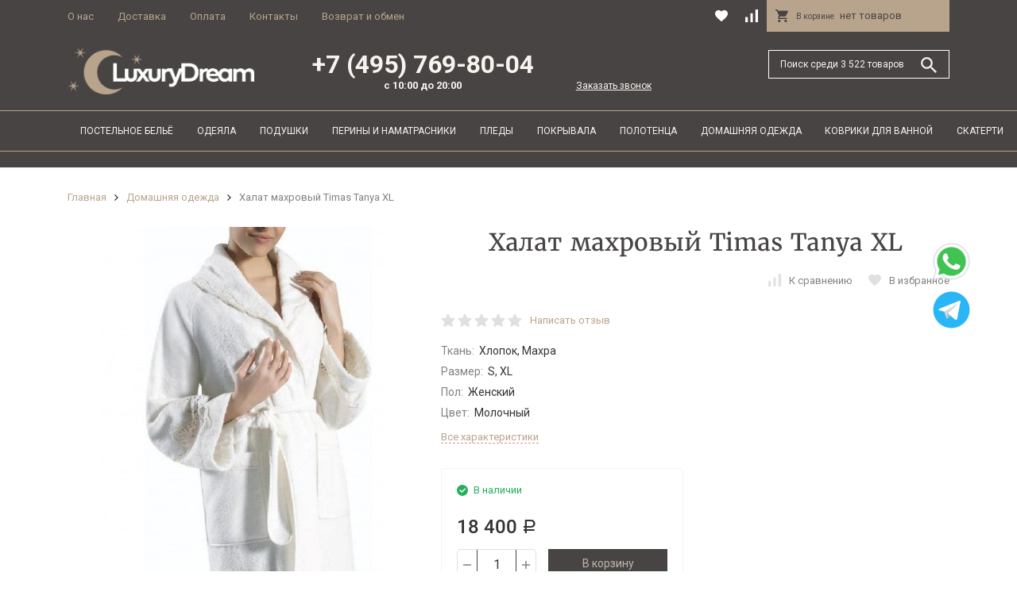

--- FILE ---
content_type: text/html; charset=utf-8
request_url: https://lux-dream.ru/domashnyaya-odezhda/khalat-makhrovyj-timas-tanya/
body_size: 27855
content:
<!DOCTYPE html><html lang="ru_RU"><head><meta http-equiv="Content-Type" content="text/html; charset=utf-8" /><meta name="viewport" content="width=device-width, initial-scale=1, maximum-scale=1" /><meta http-equiv="x-ua-compatible" content="IE=edge" /><meta name="format-detection" content="telephone=no" /><title>Халат махровый Timas Tanya XL - купить в Москве в интернет-магазине Lux-Dream.ru по актуальным ценам</title><meta name="Description" content="В нашем магазине вы всегда можете купить Халат махровый Timas Tanya XL. Наши консультанты всегда расскажут про все особенности нашего товара." /><meta name="yandex-verification" content="7375cab33cc7a15f" /><link rel="shortcut icon" href="/favicon.ico" /><!-- css --><style>:root {--primary-color: #B92617;--primary-color-alpha-5: rgba(185, 38, 23, .5);--primary-active-color: #d3210d;--primary-active-dark-color: #3B0D08;--primary-active-dark-color-alpha-5: rgba(59, 13, 8, .5);--primary-border-color: #F18176;--dark-color: #A02215;--dark-active-color: #981e10;--dark-active-dark-color: #61170f;--light-color: #FFF5F4;--light-active-color: #ffe3e0;--light-border-color: #fbd8d5;--svg-sprite-url: url("/wa-data/public/site/themes/megashop2/svg/css-sprite.svg?v=1.2.5");}</style><link href="/wa-content/font/ruble/arial/fontface.css" rel="stylesheet" /><link href="/wa-data/public/site/themes/megashop2/assets/megashop.dependencies.main.css?v=1.2.5" rel="stylesheet" /><link href="/wa-data/public/site/themes/megashop2/css/megashop.site.css?v=1.2.5" rel="stylesheet" /><link href="/wa-data/public/shop/themes/megashop2/css/megashop.shop.css?v=1.2.5" rel="stylesheet" /><link href="/wa-data/public/site/themes/megashop2/user.css?v=1.2.5" rel="stylesheet" /><link href="https://lux-dream.ru/wa-apps/shop/plugins/brand/css/frontend_nav.css" rel="stylesheet">
<link href="/wa-apps/shop/plugins/buy1click/assets/frontend.bundle.css?v=1.16" rel="stylesheet">
<link href="/wa-apps/shop/plugins/buy1click/css/buy1click.css?v=1.16" rel="stylesheet">
<link href="https://lux-dream.ru/buy1click/style/" rel="stylesheet">
<link href="https://lux-dream.ru/wa-apps/shop/plugins/brand/css/frontend_nav.css" rel="stylesheet">
<link href="https://fonts.googleapis.com/css?family=Roboto:300,300i,400,400i,500,500i,700,700i&amp;subset=cyrillic" rel="stylesheet" /><style>body,button,select,input,textarea {font-family: 'Roboto', sans-serif;}.c-counter {padding: 2px 2px 1px;}</style><!-- js --><script src="/wa-data/public/site/themes/megashop2/assets/megashop.dependencies.commons.js?v=1.2.5"></script><script src="/wa-data/public/site/themes/megashop2/assets/megashop.dependencies.main.js?v=1.2.5"></script><script>window.megashop = {};</script><script>window.megashop.config = {"commons":{"info_panel_html":"<div class=\"c-info-panel c-info-panel_dark\"><div class=\"l-container\"><div class=\"c-info-panel__container\"><div class=\"c-info-panel__content-container\"><\/div><div class=\"c-info-panel__close-button-container\"><span class=\"c-info-panel__close-button\"><span class=\"l-image-box\"><svg class=\"c-svg-icon \" width=\"12\" height=\"12\" fill=\"currentColor\" ><use xlink:href=\"#megashop-icon_cross\"><\/use><\/svg><\/span><\/span><\/div><\/div><\/div><\/div>","select_html":"<label class=\"c-select \"><select class=\"c-select__control \" name=\"\" ><\/select><span class=\"c-select__box\"><span class=\"c-select__content\"><\/span><span class=\"c-select__arrow\"><svg class=\"c-svg-icon c-select__arrow-icon\" width=\"10\" height=\"6\" fill=\"currentColor\" ><use xlink:href=\"#megashop-icon_arrow-bottom\"><\/use><\/svg><\/span><\/span><span class=\"c-select__dropdown\"><\/span><\/label>","radio_html":"<label class=\"c-radio\"><input class=\"c-radio__control \" type=\"radio\"  value=\"1\"   \/><span class=\"c-radio__box\"><span class=\"c-radio__arrow\"><\/span><\/span><\/label>","checkbox_html":"<label class=\"c-checkbox\"><input class=\"c-checkbox__control \" type=\"checkbox\"  value=\"1\"   \/><span class=\"c-checkbox__box\"><span class=\"c-checkbox__arrow\"><\/span><\/span><\/label>","input_file_html":"<label class=\"c-input-file\"><input type=\"file\"  class=\"c-input-file__control\" \/><span class=\"c-input-file__box\"><span class=\"c-input-file__button-box\"><button class=\"c-input-file__button c-button c-button_style_inverse\" type=\"button\">\u0412\u044b\u0431\u0435\u0440\u0438\u0442\u0435 \u0444\u0430\u0439\u043b<\/button><\/span><span class=\"c-input-file__file-box\">\u0424\u0430\u0439\u043b \u043d\u0435 \u0432\u044b\u0431\u0440\u0430\u043d<\/span><\/span><\/label>","pseudo_link_icon_box_html":"<span class=\"c-pseudo-link-box   \"><span class=\"l-icon-box \"><span class=\"l-icon-box__icon\"> <\/span><span class=\"l-icon-box__content\"><span class=\"c-pseudo-link-box__link\" data-plain-text=\"0\"><\/span><\/span><\/span><\/span>","wa_url":"\/","login_url":"\/login\/","signup_url":"\/signup\/","forgotpassword_url":"\/forgotpassword\/","svg":{"symbols_sprite":"\/wa-data\/public\/site\/themes\/megashop2\/svg\/symbols-sprite.svg?v=1.2.5","spinner":"<span class=\"c-spinner\"><span class=\"l-image-box\"><svg class=\"c-svg-icon c-spinner__icon \" width=\"61\" height=\"61\" fill=\"currentColor\" ><use xlink:href=\"#megashop-icon_spinner\"><\/use><\/svg><\/span><\/span>","trash":"<svg class=\"c-svg-icon \" width=\"16\" height=\"16\" fill=\"currentColor\" ><use xlink:href=\"#megashop-icon_trash\"><\/use><\/svg>","arrow_left":"<svg class=\"c-svg-icon \" width=\"6\" height=\"10\" fill=\"currentColor\" ><use xlink:href=\"#megashop-icon_arrow-left\"><\/use><\/svg>","arrow_right":"<svg class=\"c-svg-icon \" width=\"6\" height=\"10\" fill=\"currentColor\" ><use xlink:href=\"#megashop-icon_arrow-right\"><\/use><\/svg>","arrow_bottom":"<svg class=\"c-svg-icon \" width=\"10\" height=\"6\" fill=\"currentColor\" ><use xlink:href=\"#megashop-icon_arrow-bottom\"><\/use><\/svg>","cross":"<svg class=\"c-svg-icon \" width=\"12\" height=\"12\" fill=\"currentColor\" ><use xlink:href=\"#megashop-icon_cross\"><\/use><\/svg>","available":"<svg class=\"c-svg-icon \" width=\"16\" height=\"16\" fill=\"currentColor\" ><use xlink:href=\"#megashop-icon_available\"><\/use><\/svg>","no_available":"<svg class=\"c-svg-icon \" width=\"16\" height=\"16\" fill=\"currentColor\" ><use xlink:href=\"#megashop-icon_no-available\"><\/use><\/svg>"},"analytics":{"goals":{"add_to_cart":{"ym":"","ga_category":"","ga_action":""}}}},"shop":{"home_url":"\/","search_url":"\/search\/","cart_url":"\/order\/","cart_add_url":"\/cart\/add\/","cart_save_url":"\/cart\/save\/","cart_delete_url":"\/cart\/delete\/","compare_url":"\/compare\/","compare_id_url":"\/compare\/{$id}\/","data_regions_url":"\/data\/regions\/","data_shipping_url":"\/data\/shipping\/","add_affiliate_bonus_string":"\u042d\u0442\u043e\u0442 \u0437\u0430\u043a\u0430\u0437 \u0434\u043e\u0431\u0430\u0432\u0438\u0442 \\<strong\\>\\+(.*) \u0431\u043e\u043d\u0443\u0441\u043d\u044b\u0445 \u0431\u0430\u043b\u043b\u043e\u0432\\<\/strong\\>, \u043a\u043e\u0442\u043e\u0440\u044b\u0435 \u0432\u044b \u0437\u0430\u0442\u0435\u043c \u0441\u043c\u043e\u0436\u0435\u0442\u0435 \u0438\u0441\u043f\u043e\u043b\u044c\u0437\u043e\u0432\u0430\u0442\u044c \u0434\u043b\u044f \u043f\u043e\u043b\u0443\u0447\u0435\u043d\u0438\u044f \u0434\u043e\u043f\u043e\u043b\u043d\u0438\u0442\u0435\u043b\u044c\u043d\u044b\u0445 \u0441\u043a\u0438\u0434\u043e\u043a\\.","currency_info":{"RUB":{"code":"RUB","sign":"\u0440\u0443\u0431.","sign_html":"<span class=\"ruble\">\u0420<\/span>","sign_position":1,"sign_delim":" ","decimal_point":",","frac_digits":"2","thousands_sep":" "},"USD":{"code":"USD","sign":"$","sign_html":"$","sign_position":0,"sign_delim":"","decimal_point":",","frac_digits":"2","thousands_sep":" "},"EUR":{"code":"EUR","sign":"\u20ac","sign_html":"\u20ac","sign_position":0,"sign_delim":"","decimal_point":",","frac_digits":"2","thousands_sep":" "}},"currency":"RUB","primary_currency":"RUB","add_to_cart_effect":"modal_cross"}};</script><script src="/wa-data/public/site/themes/megashop2/js/jquery.maskedinput.js?v=1.2.5"></script><script src="/wa-data/public/site/themes/megashop2/js/megashop.common.js?v=1.2.5"></script><script src="/wa-data/public/site/themes/megashop2/assets/megashop.dependencies.secondary.js?v=1.2.5" defer></script><script src="/wa-data/public/site/themes/megashop2/js/megashop.site.js?v=1.2.5" defer></script><script>window.megashop.shop = {};</script><script src="/wa-data/public/shop/themes/megashop2/js/megashop.shop.js?v=1.2.5" defer></script><script src="https://yastatic.net/es5-shims/0.0.2/es5-shims.min.js" defer></script><script src="https://yastatic.net/share2/share.js" defer></script><script src="/wa-data/public/site/themes/megashop2/js/vendor/fontawesome/all.min.js?v=1.2.5" async></script><script src="/wa-apps/shop/plugins/buy1click/assets/frontend.bundle.js?v=1.16"></script>
<script src="https://lux-dream.ru/buy1click/config/"></script>
<script src="/wa-apps/shop/plugins/buy1click/js/buy1click.js?v=1.16"></script>
<script>window.megashop.Svg.load();</script><meta property="og:type" content="website" />
<meta property="og:title" content="Купить Халат махровый Timas Tanya за 18900 рублей в LUXURY DREAM" />
<meta property="og:description" content="Рады предложить вам Халат махровый Timas Tanyaс доставкой до дома. Поможем подобрать нужный товар и обеспечим идеальную доставку элитного постельного белья и товаров для дома." />
<meta property="og:image" content="https://lux-dream.ru/wa-data/public/shop/products/37/89/48937/images/89943/89943.750x0.jpeg" />
<meta property="og:url" content="https://lux-dream.ru/domashnyaya-odezhda/khalat-makhrovyj-timas-tanya/" />
<meta property="product:price:amount" content="18400" />
<meta property="product:price:currency" content="RUB" />
<!-- Yandex.Metrika counter -->
<script type="text/javascript" >
   (function(m,e,t,r,i,k,a){m[i]=m[i]||function(){(m[i].a=m[i].a||[]).push(arguments)};
   m[i].l=1*new Date();
   for (var j = 0; j < document.scripts.length; j++) {if (document.scripts[j].src === r) { return; }}
   k=e.createElement(t),a=e.getElementsByTagName(t)[0],k.async=1,k.src=r,a.parentNode.insertBefore(k,a)})
   (window, document, "script", "https://mc.yandex.ru/metrika/tag.js", "ym");

   ym(56167276, "init", {
        clickmap:true,
        trackLinks:true,
        accurateTrackBounce:true,
        webvisor:true,
        ecommerce:"dataLayer"
   });
</script>
<noscript><div><img src="https://mc.yandex.ru/watch/56167276" style="position:absolute; left:-9999px;" alt="" /></div></noscript>
<!-- /Yandex.Metrika counter --><!-- plugin hook: 'frontend_head' --></head><body><script>window.megashop.Svg.init();window.megashop.IEScheme.init();</script><div class="c-microdata"><div itemscope itemtype="http://schema.org/WebSite"><link itemprop="url" href="https://lux-dream.ru" /><form itemprop="potentialAction" itemscope itemtype="http://schema.org/SearchAction"><meta itemprop="target" content="https://lux-dream.ru/search/?query={query}" /><input itemprop="query-input" type="text" name="query" /><input type="submit" /></form></div></div><div class="c-microdata"><div itemscope itemtype="http://schema.org/Organization"><meta itemprop="name" content="Luxury Dream" /><meta itemprop="address" content="Москва, Пронская 3-240" /><meta itemprop="telephone" content="+7 (495) 769-80-04" /><div itemprop="logo" itemscope itemtype="http://schema.org/ImageObject"><link itemprop="contentUrl" href="/wa-data/public/site/themes/megashop2/img/logo.png?v1557319415" /><link itemprop="url" href="/wa-data/public/site/themes/megashop2/img/logo.png?v1557319415" /></div></div></div><div class="l-index"><div class="c-header-overlay"></div><div class="l-index__wrapper"><div class="l-index__header"><div class="l-header r-hidden-md"><div class="l-header__top-bar"><div class="c-header-top-bar"><div class="l-container"><div class="c-header-top-bar__container"><div class="c-header-top-bar__container-nav"><div class="l-header-top-bar-links"><div class="l-header-top-bar-links__item"><a class="c-link c-link_style_alt-gray" href="/o-nas/">О нас</a></div><div class="l-header-top-bar-links__item"><a class="c-link c-link_style_alt-gray" href="/dostavka/">Доставка</a></div><div class="l-header-top-bar-links__item"><a class="c-link c-link_style_alt-gray" href="/oplata/">Оплата</a></div><div class="l-header-top-bar-links__item"><a class="c-link c-link_style_alt-gray" href="/kontakty/">Контакты</a></div><div class="l-header-top-bar-links__item"><a class="c-link c-link_style_alt-gray" href="/vozvrat-i-obmen/">Возврат и обмен</a></div></div></div><!--div class="c-header-top-bar_social"><div class="c-footer-socials__item"><a rel="nofollow" target="_blank" class="l-image-box" href="#"><i class="fab fa-facebook-square"></i></a></div><div class="c-footer-socials__item"><a rel="nofollow" target="_blank" class="l-image-box" href="#"><i class="fab fa-vk"></i></a></div><div class="c-footer-socials__item"><a rel="nofollow" target="_blank" class="l-image-box" href="#"><i class="fab fa-instagram"></i></a></div></div--><div class="c-header-middle-bar-shop-links c-header-middle-bar-shop-links_size_xl"><div class="c-header-middle-bar-shop-links__item"><a class="c-link-box" href="/search/?list=favorite"><span class="l-icon-box l-icon-box_size_l"><span class="l-icon-box__icon"><span class="l-image-box"><span class="c-counter c-favorite-counter c-counter_empty">0</span><svg class="c-svg-icon c-link-box__icon" width="20" height="20" fill="currentColor" ><use xlink:href="#megashop-icon_favorite"></use></svg></span></span></span></a></div><div class="c-header-middle-bar-shop-links__item"><a class="c-link-box" href="/compare/"><span class="l-icon-box l-icon-box_size_l"><span class="l-icon-box__icon"><span class="l-image-box"><span class="c-counter c-compare-counter c-counter_empty">0</span><svg class="c-svg-icon c-link-box__icon" width="20" height="20" fill="currentColor" ><use xlink:href="#megashop-icon_compare"></use></svg></span></span></span></a></div><div class="c-header-middle-bar-shop-links__item c-header-middle-bar-shop-links__item_cart"><div class="c-cart-popup-container"><a class="c-header-middle-bar-shop-cart c-header-middle-bar-shop-cart_empty c-link-box c-link-box_clean" href="/order/"><span class="l-icon-box l-icon-box_size_l"><span class="l-icon-box__icon"><svg class="c-svg-icon " width="20" height="20" fill="currentColor" ><use xlink:href="#megashop-icon_cart"></use></svg></span><span class="l-icon-box__content"><span class="c-header-middle-bar-shop-cart__empty-text"><span class="c-header-middle-bar-shop-cart__heading">В корзине&nbsp;</span>нет товаров</span><span class="c-header-middle-bar-shop-cart__text"><span class="c-header-middle-bar-shop-cart__heading">Корзина&nbsp; <span class="c-header-middle-bar-shop-cart__count">0</span></span>На сумму <span class="c-header-middle-bar-shop-cart__total">0 <span class="ruble">Р</span></span></span></span></span></a><div class="c-cart-popup-container__popup"></div></div></div></div></div></div></div></div><div class="l-header__middle-bar"><div class="c-header-middle-bar "><div class="l-container"><div class="c-header-middle-bar__container"><div class="c-header-middle-bar__container-logo"><a class="l-image-box l-image-box_contain" href="/"><img src="/wa-data/public/site/themes/megashop2/img/logo.png?v1557319415" alt="Luxury Dream" /></a></div><div class="c-header-middle-bar__container-main"><div class="c-header-middle-bar-shop"><div class="c-header-middle-bar-shop__phone-container">+7 (495) 769-80-04<span>с 10:00 до 20:00</span></div><div class="c-header-middle-bar-shop__recall-container"><a class="call-back-button" href="#">Заказать звонок</a></div><div class="c-header-middle-bar-shop__search-container"><form class="c-input-search c-input-search_size_l " action="/search/" data-autocomplete="1"><div class="c-input-search__input-container"><input class="c-input-search__input c-input-text c-input-text_size_s c-input-text_fill" name="query" placeholder="Поиск среди 3 522 товаров" value="" autocomplete="off" /></div><div class="c-input-search__button-container"><button class="c-input-search__button c-button c-button_style_transparent"><svg class="c-svg-icon " width="20" height="20" fill="currentColor" ><use xlink:href="#megashop-icon_search"></use></svg></button></div></form></div></div></div></div></div></div></div><div class="l-header__bottom-bar"><div class="c-header-bottom-bar"><div class="l-container"><div class="c-header-bottom-bar__container"><div class="c-header-bottom-bar__container-links "><div class="c-header-bottom-bar-links"><div class="c-header-bottom-bar-links__item-container "><div class="c-header-bottom-bar-links__item "><div class="c-dropdown c-dropdown_fill "><a class="c-button c-button_rect c-button_fill c-header-bottom-bar-links__link" href="/postelnoe-belyo/">Постельное бельё</a><div class="c-dropdown__dropdown"><div class="c-catalog-tree c-catalog-tree_fixed-width"><div class="c-catalog-list c-catalog-list_depth_1 "><div class="c-catalog-list__item c-catalog-list__item_has-children" data-category_id="606"><span class="c-catalog-list__link">Тип</span><div class="c-catalog-list__children-container"><div class="c-catalog-list c-catalog-list_depth_2 "><div class="c-catalog-list__item " data-category_id="533"><a class="c-catalog-list__link" href="/postelnoe-belyo/tip/prostyni/">Простыни<span class="c-catalog-list__count">73</span></a></div><div class="c-catalog-list__item " data-category_id="529"><a class="c-catalog-list__link" href="/postelnoe-belyo/tip/komplekty-postelnogo-belya/">Комплекты постельного белья<span class="c-catalog-list__count">153</span></a></div><div class="c-catalog-list__item " data-category_id="534"><a class="c-catalog-list__link" href="/postelnoe-belyo/tip/navolochki/">Наволочки<span class="c-catalog-list__count">31</span></a></div><div class="c-catalog-list__item " data-category_id="535"><a class="c-catalog-list__link" href="/postelnoe-belyo/tip/category_535/">Пододеяльники<span class="c-catalog-list__count">21</span></a></div><div class="c-catalog-list__item " data-category_id="749"><a class="c-catalog-list__link" href="/postelnoe-belyo/tip/detskoe-postelnoe-belyo/">Детское постельное бельё<span class="c-catalog-list__count">2</span></a></div></div></div></div><div class="c-catalog-list__item c-catalog-list__item_has-children" data-category_id="605"><span class="c-catalog-list__link">Страна</span><div class="c-catalog-list__children-container"><div class="c-catalog-list c-catalog-list_depth_2 "><div class="c-catalog-list__item " data-category_id="598"><a class="c-catalog-list__link" href="/postelnoe-belyo/strana_1/postelnoe-belyo-avstriya/">Постельное бельё Австрия<span class="c-catalog-list__count">5</span></a></div><div class="c-catalog-list__item " data-category_id="595"><a class="c-catalog-list__link" href="/postelnoe-belyo/strana_1/postelnoe-belyo-germaniya/">Постельное бельё Германия<span class="c-catalog-list__count">88</span></a></div><div class="c-catalog-list__item " data-category_id="594"><a class="c-catalog-list__link" href="/postelnoe-belyo/strana_1/postelnoe-belyo-italiya/">Постельное бельё Италия<span class="c-catalog-list__count">102</span></a></div></div></div></div><div class="c-catalog-list__item c-catalog-list__item_has-children" data-category_id="604"><span class="c-catalog-list__link">Бренд</span><div class="c-catalog-list__children-container"><div class="c-catalog-list c-catalog-list_depth_2 "><div class="c-catalog-list__item " data-category_id="754"><a class="c-catalog-list__link" href="/postelnoe-belyo/bernd/postelnoe-bele-curt-bauer/">Постельное белье Curt Bauer<span class="c-catalog-list__count">12</span></a></div><div class="c-catalog-list__item " data-category_id="747"><a class="c-catalog-list__link" href="/postelnoe-belyo/bernd/postelnoe-bele-estella/">Постельное белье Estella<span class="c-catalog-list__count">22</span></a></div><div class="c-catalog-list__item " data-category_id="580"><a class="c-catalog-list__link" href="/postelnoe-belyo/bernd/postelnoe-belyo-svad-dondi/">Постельное бельё Svad Dondi<span class="c-catalog-list__count">5</span></a></div><div class="c-catalog-list__item " data-category_id="587"><a class="c-catalog-list__link" href="/postelnoe-belyo/bernd/postelnoe-belyo-elegante/">Постельное бельё Elegante<span class="c-catalog-list__count">16</span></a></div><div class="c-catalog-list__item " data-category_id="578"><a class="c-catalog-list__link" href="/postelnoe-belyo/bernd/postelnoe-belyo-la-perla/">Постельное бельё La Perla<span class="c-catalog-list__count">9</span></a></div><div class="c-catalog-list__item " data-category_id="576"><a class="c-catalog-list__link" href="/postelnoe-belyo/bernd/postelnoe-belyo-blumarine/">Постельное бельё Blumarine<span class="c-catalog-list__count">7</span></a></div><div class="c-catalog-list__item " data-category_id="577"><a class="c-catalog-list__link" href="/postelnoe-belyo/bernd/postelnoe-belyo-mirabello/">Постельное бельё Mirabello<span class="c-catalog-list__count">10</span></a></div><div class="c-catalog-list__item " data-category_id="579"><a class="c-catalog-list__link" href="/postelnoe-belyo/bernd/postelnoe-belyo-roberto-cavalli/">Постельное бельё Roberto Cavalli<span class="c-catalog-list__count">22</span></a></div><div class="c-catalog-list__item " data-category_id="586"><a class="c-catalog-list__link" href="/postelnoe-belyo/bernd/postelnoe-belyo-trussardi/">Постельное бельё Trussardi<span class="c-catalog-list__count">21</span></a></div></div></div></div></div></div></div></div></div></div><div class="c-header-bottom-bar-links__item-container "><div class="c-header-bottom-bar-links__item "><div class="c-dropdown c-dropdown_fill "><a class="c-button c-button_rect c-button_fill c-header-bottom-bar-links__link" href="/odeyala/">Одеяла</a><div class="c-dropdown__dropdown"><div class="c-catalog-tree c-catalog-tree_fixed-width"><div class="c-catalog-list c-catalog-list_depth_1 "><div class="c-catalog-list__item c-catalog-list__item_has-children" data-category_id="638"><span class="c-catalog-list__link">Наполнитель</span><div class="c-catalog-list__children-container"><div class="c-catalog-list c-catalog-list_depth_2 "><div class="c-catalog-list__item " data-category_id="624"><a class="c-catalog-list__link" href="/odeyala/napolnitel/odeyala-iz-shersti-merinosa/">Одеяла из шерсти мериноса<span class="c-catalog-list__count">18</span></a></div><div class="c-catalog-list__item " data-category_id="635"><a class="c-catalog-list__link" href="/odeyala/napolnitel/odeyala-lnyanoe-volokno/">Одеяла льняное волокно<span class="c-catalog-list__count">42</span></a></div><div class="c-catalog-list__item " data-category_id="634"><a class="c-catalog-list__link" href="/odeyala/napolnitel/odeyala-iz-konoplyanogo-volokna/">Одеяла из конопляного волокна<span class="c-catalog-list__count">15</span></a></div><div class="c-catalog-list__item " data-category_id="633"><a class="c-catalog-list__link" href="/odeyala/napolnitel/odeyala-tentsel/">Одеяла тенцель<span class="c-catalog-list__count">13</span></a></div><div class="c-catalog-list__item " data-category_id="632"><a class="c-catalog-list__link" href="/odeyala/napolnitel/odeyala-iz-verblyuzhego-pukha/">Одеяла из верблюжьего пуха<span class="c-catalog-list__count">18</span></a></div><div class="c-catalog-list__item " data-category_id="631"><a class="c-catalog-list__link" href="/odeyala/napolnitel/odeyala-iz-ovechey-shersti/">Одеяла из овечьей шерсти<span class="c-catalog-list__count">19</span></a></div><div class="c-catalog-list__item " data-category_id="630"><a class="c-catalog-list__link" href="/odeyala/napolnitel/odeyala-bambuk/">Одеяла бамбук<span class="c-catalog-list__count">38</span></a></div><div class="c-catalog-list__item " data-category_id="629"><a class="c-catalog-list__link" href="/odeyala/napolnitel/odeyala-iz-khlopka/">Одеяла из хлопка<span class="c-catalog-list__count">57</span></a></div><div class="c-catalog-list__item " data-category_id="628"><a class="c-catalog-list__link" href="/odeyala/napolnitel/odeyala-pukh/">Одеяла пух<span class="c-catalog-list__count">228</span></a></div><div class="c-catalog-list__item " data-category_id="627"><a class="c-catalog-list__link" href="/odeyala/napolnitel/odeyala-iz-kashemira/">Одеяла из кашемира<span class="c-catalog-list__count">29</span></a></div><div class="c-catalog-list__item " data-category_id="626"><a class="c-catalog-list__link" href="/odeyala/napolnitel/odeyala-iz-naturalnogo-shelka/">Одеяла из натурального шелка<span class="c-catalog-list__count">58</span></a></div><div class="c-catalog-list__item " data-category_id="625"><a class="c-catalog-list__link" href="/odeyala/napolnitel/odeyala-iz-gusinogo-pukha-i-pera/">Одеяла из гусиного пуха и пера<span class="c-catalog-list__count">122</span></a></div></div></div></div><div class="c-catalog-list__item " data-category_id="742"><a class="c-catalog-list__link" href="/odeyala/detskie-odeyala/">Детские одеяла<span class="c-catalog-list__count">17</span></a></div><div class="c-catalog-list__item c-catalog-list__item_has-children" data-category_id="640"><span class="c-catalog-list__link">Бренд</span><div class="c-catalog-list__children-container"><div class="c-catalog-list c-catalog-list_depth_2 "><div class="c-catalog-list__item " data-category_id="778"><a class="c-catalog-list__link" href="/odeyala/brend/odeyala-swiss-dream/">Одеяла SWISS DREAM<span class="c-catalog-list__count">11</span></a></div><div class="c-catalog-list__item " data-category_id="616"><a class="c-catalog-list__link" href="/odeyala/brend/odeyala-daunex/">Одеяла Daunex<span class="c-catalog-list__count">4</span></a></div><div class="c-catalog-list__item " data-category_id="614"><a class="c-catalog-list__link" href="/odeyala/brend/odeyala-traumina/">Одеяла Traumina<span class="c-catalog-list__count">31</span></a></div><div class="c-catalog-list__item " data-category_id="613"><a class="c-catalog-list__link" href="/odeyala/brend/odeyala-dauny/">Одеяла Dauny<span class="c-catalog-list__count">3</span></a></div><div class="c-catalog-list__item " data-category_id="612"><a class="c-catalog-list__link" href="/odeyala/brend/odeyala-billerbeck/">Одеяла Billerbeck<span class="c-catalog-list__count">79</span></a></div><div class="c-catalog-list__item " data-category_id="610"><a class="c-catalog-list__link" href="/odeyala/brend/odeyala-brinkhaus/">Одеяла Brinkhaus<span class="c-catalog-list__count">66</span></a></div><div class="c-catalog-list__item " data-category_id="609"><a class="c-catalog-list__link" href="/odeyala/brend/odeyala-german-grass/">Одеяла German Grass<span class="c-catalog-list__count">350</span></a></div><div class="c-catalog-list__item " data-category_id="607"><a class="c-catalog-list__link" href="/odeyala/brend/odeyala-hefel/">Одеяла Hefel<span class="c-catalog-list__count">15</span></a></div></div></div></div><div class="c-catalog-list__item c-catalog-list__item_has-children" data-category_id="639"><span class="c-catalog-list__link">Страна</span><div class="c-catalog-list__children-container"><div class="c-catalog-list c-catalog-list_depth_2 "><div class="c-catalog-list__item " data-category_id="622"><a class="c-catalog-list__link" href="/odeyala/strana/odeyala-frantsiya/">Одеяла Франция<span class="c-catalog-list__count">3</span></a></div><div class="c-catalog-list__item " data-category_id="621"><a class="c-catalog-list__link" href="/odeyala/strana/odeyala-avstriya/">Одеяла Австрия<span class="c-catalog-list__count">365</span></a></div><div class="c-catalog-list__item " data-category_id="620"><a class="c-catalog-list__link" href="/odeyala/strana/odeyala-shveytsariya/">Одеяла Швейцария<span class="c-catalog-list__count">17</span></a></div><div class="c-catalog-list__item " data-category_id="619"><a class="c-catalog-list__link" href="/odeyala/strana/odeyala-germaniya/">Одеяла Германия<span class="c-catalog-list__count">176</span></a></div><div class="c-catalog-list__item " data-category_id="618"><a class="c-catalog-list__link" href="/odeyala/strana/odeyala-turtsiya/">Одеяла Турция<span class="c-catalog-list__count">0</span></a></div><div class="c-catalog-list__item " data-category_id="617"><a class="c-catalog-list__link" href="/odeyala/strana/odeyala-italiya/">Одеяла Италия<span class="c-catalog-list__count">5</span></a></div></div></div></div></div></div></div></div></div></div><div class="c-header-bottom-bar-links__item-container "><div class="c-header-bottom-bar-links__item "><div class="c-dropdown c-dropdown_fill "><a class="c-button c-button_rect c-button_fill c-header-bottom-bar-links__link" href="/podushki/">Подушки</a><div class="c-dropdown__dropdown"><div class="c-catalog-tree c-catalog-tree_fixed-width"><div class="c-catalog-list c-catalog-list_depth_1 "><div class="c-catalog-list__item c-catalog-list__item_has-children" data-category_id="644"><span class="c-catalog-list__link">Наполнитель</span><div class="c-catalog-list__children-container"><div class="c-catalog-list c-catalog-list_depth_2 "><div class="c-catalog-list__item " data-category_id="575"><a class="c-catalog-list__link" href="/podushki/napolnitel/podushka-iz-verblyuzhey-shersti/">Подушки из шерсти<span class="c-catalog-list__count">12</span></a></div><div class="c-catalog-list__item " data-category_id="574"><a class="c-catalog-list__link" href="/podushki/napolnitel/podushki-shelk/">Подушки шелк<span class="c-catalog-list__count">10</span></a></div><div class="c-catalog-list__item " data-category_id="573"><a class="c-catalog-list__link" href="/podushki/napolnitel/podushki-pukhovye/">Подушки пуховые<span class="c-catalog-list__count">143</span></a></div><div class="c-catalog-list__item " data-category_id="570"><a class="c-catalog-list__link" href="/podushki/napolnitel/podushki-pukhovye-germaniya/">Подушки пуховые Германия<span class="c-catalog-list__count">61</span></a></div></div></div></div><div class="c-catalog-list__item c-catalog-list__item_has-children" data-category_id="642"><span class="c-catalog-list__link">Бренд</span><div class="c-catalog-list__children-container"><div class="c-catalog-list c-catalog-list_depth_2 "><div class="c-catalog-list__item " data-category_id="568"><a class="c-catalog-list__link" href="/podushki/brend/podushki-brinkhaus/">Подушки Brinkhaus<span class="c-catalog-list__count">34</span></a></div><div class="c-catalog-list__item " data-category_id="565"><a class="c-catalog-list__link" href="/podushki/brend/podushki-hefel/">Подушки Hefel<span class="c-catalog-list__count">10</span></a></div><div class="c-catalog-list__item " data-category_id="564"><a class="c-catalog-list__link" href="/podushki/brend/podushki-billerbeck/">Подушки Billerbeck<span class="c-catalog-list__count">31</span></a></div><div class="c-catalog-list__item " data-category_id="563"><a class="c-catalog-list__link" href="/podushki/brend/podushki-german-grass/">Подушки German Grass<span class="c-catalog-list__count">108</span></a></div></div></div></div><div class="c-catalog-list__item c-catalog-list__item_has-children" data-category_id="641"><span class="c-catalog-list__link">Страна</span><div class="c-catalog-list__children-container"><div class="c-catalog-list c-catalog-list_depth_2 "><div class="c-catalog-list__item " data-category_id="562"><a class="c-catalog-list__link" href="/podushki/category_641/podushki-shveytsariya/">Подушки Швейцария<span class="c-catalog-list__count">20</span></a></div><div class="c-catalog-list__item " data-category_id="561"><a class="c-catalog-list__link" href="/podushki/category_641/podushki-italiya/">Подушки Италия<span class="c-catalog-list__count">1</span></a></div><div class="c-catalog-list__item " data-category_id="559"><a class="c-catalog-list__link" href="/podushki/category_641/podushki-avstriya/">Подушки Австрия<span class="c-catalog-list__count">118</span></a></div><div class="c-catalog-list__item " data-category_id="558"><a class="c-catalog-list__link" href="/podushki/category_641/podushki-germaniya/">Подушки Германия<span class="c-catalog-list__count">90</span></a></div></div></div></div><div class="c-catalog-list__item " data-category_id="572"><a class="c-catalog-list__link" href="/podushki/detskie-podushki/">Детские подушки<span class="c-catalog-list__count">3</span></a></div><div class="c-catalog-list__item " data-category_id="761"><a class="c-catalog-list__link" href="/podushki/dekorativnye-podushki/">Декоративные подушки<span class="c-catalog-list__count">6</span></a></div></div></div></div></div></div></div><div class="c-header-bottom-bar-links__item-container "><div class="c-header-bottom-bar-links__item "><div class="c-dropdown c-dropdown_fill "><a class="c-button c-button_rect c-button_fill c-header-bottom-bar-links__link" href="/periny-i-namatrasniki/">Перины и наматрасники</a><div class="c-dropdown__dropdown"><div class="c-catalog-tree c-catalog-tree_fixed-width"><div class="c-catalog-list c-catalog-list_depth_1 "><div class="c-catalog-list__item " data-category_id="743"><a class="c-catalog-list__link" href="/periny-i-namatrasniki/detskie-periny-i-namatrasniki/">Детские перины и наматрасники<span class="c-catalog-list__count">2</span></a></div><div class="c-catalog-list__item " data-category_id="538"><a class="c-catalog-list__link" href="/periny-i-namatrasniki/periny/">Перины<span class="c-catalog-list__count">8</span></a></div><div class="c-catalog-list__item " data-category_id="539"><a class="c-catalog-list__link" href="/periny-i-namatrasniki/namatrasniki/">Наматрасники<span class="c-catalog-list__count">73</span></a></div></div></div></div></div></div></div><div class="c-header-bottom-bar-links__item-container "><div class="c-header-bottom-bar-links__item "><div class="c-dropdown c-dropdown_fill "><a class="c-button c-button_rect c-button_fill c-header-bottom-bar-links__link" href="/pledy/">Пледы</a><div class="c-dropdown__dropdown"><div class="c-catalog-tree c-catalog-tree_fixed-width"><div class="c-catalog-list c-catalog-list_depth_1 "><div class="c-catalog-list__item c-catalog-list__item_has-children" data-category_id="713"><span class="c-catalog-list__link">Материал</span><div class="c-catalog-list__children-container"><div class="c-catalog-list c-catalog-list_depth_2 "><div class="c-catalog-list__item " data-category_id="691"><a class="c-catalog-list__link" href="/pledy/material/pledy-iz-satina/">Пледы из сатина<span class="c-catalog-list__count">0</span></a></div><div class="c-catalog-list__item " data-category_id="690"><a class="c-catalog-list__link" href="/pledy/material/pledy-iz-lna/">Пледы из льна<span class="c-catalog-list__count">0</span></a></div><div class="c-catalog-list__item " data-category_id="689"><a class="c-catalog-list__link" href="/pledy/material/pledy-iz-shelka/">Пледы из шелка<span class="c-catalog-list__count">5</span></a></div><div class="c-catalog-list__item " data-category_id="688"><a class="c-catalog-list__link" href="/pledy/material/pledy-sherst-yagnenka/">Пледы шерсть ягненка<span class="c-catalog-list__count">46</span></a></div><div class="c-catalog-list__item " data-category_id="685"><a class="c-catalog-list__link" href="/pledy/material/pledy-iz-shersti-merinosa/">Пледы из шерсти мериноса<span class="c-catalog-list__count">158</span></a></div><div class="c-catalog-list__item " data-category_id="684"><a class="c-catalog-list__link" href="/pledy/material/pledy-iz-bambuka/">Пледы из бамбука<span class="c-catalog-list__count">2</span></a></div><div class="c-catalog-list__item " data-category_id="683"><a class="c-catalog-list__link" href="/pledy/material/pledy-iz-kashemira/">Пледы из кашемира<span class="c-catalog-list__count">40</span></a></div><div class="c-catalog-list__item " data-category_id="681"><a class="c-catalog-list__link" href="/pledy/material/pledy-alpaka/">Пледы альпака<span class="c-catalog-list__count">3</span></a></div><div class="c-catalog-list__item " data-category_id="680"><a class="c-catalog-list__link" href="/pledy/material/pledy-iz-shenill/">Пледы шенилл<span class="c-catalog-list__count">0</span></a></div><div class="c-catalog-list__item " data-category_id="678"><a class="c-catalog-list__link" href="/pledy/material/pledy-iz-shersti-yaka/">Пледы из шерсти яка<span class="c-catalog-list__count">0</span></a></div><div class="c-catalog-list__item " data-category_id="677"><a class="c-catalog-list__link" href="/pledy/material/pledy-khlopok/">Пледы хлопок<span class="c-catalog-list__count">119</span></a></div></div></div></div><div class="c-catalog-list__item c-catalog-list__item_has-children" data-category_id="712"><span class="c-catalog-list__link">Страна</span><div class="c-catalog-list__children-container"><div class="c-catalog-list c-catalog-list_depth_2 "><div class="c-catalog-list__item " data-category_id="710"><a class="c-catalog-list__link" href="/pledy/strana/pledy-portugaliya/">Пледы Португалия<span class="c-catalog-list__count">95</span></a></div><div class="c-catalog-list__item " data-category_id="709"><a class="c-catalog-list__link" href="/pledy/strana/pledy-angliya/">Пледы Англия<span class="c-catalog-list__count">4</span></a></div><div class="c-catalog-list__item " data-category_id="707"><a class="c-catalog-list__link" href="/pledy/strana/pledy-germaniya/">Пледы Германия<span class="c-catalog-list__count">110</span></a></div><div class="c-catalog-list__item " data-category_id="706"><a class="c-catalog-list__link" href="/pledy/strana/pledy-italiya/">Пледы Италия<span class="c-catalog-list__count">36</span></a></div></div></div></div><div class="c-catalog-list__item c-catalog-list__item_has-children" data-category_id="711"><span class="c-catalog-list__link">Бренд</span><div class="c-catalog-list__children-container"><div class="c-catalog-list c-catalog-list_depth_2 "><div class="c-catalog-list__item " data-category_id="705"><a class="c-catalog-list__link" href="/pledy/brend/pledy-zoeppritz/">Пледы Zoeppritz<span class="c-catalog-list__count">0</span></a></div><div class="c-catalog-list__item " data-category_id="704"><a class="c-catalog-list__link" href="/pledy/brend/pledy-tweedmill/">Пледы Tweedmill<span class="c-catalog-list__count">0</span></a></div><div class="c-catalog-list__item " data-category_id="703"><a class="c-catalog-list__link" href="/pledy/brend/pledy-bronte/">Пледы Bronte<span class="c-catalog-list__count">4</span></a></div><div class="c-catalog-list__item " data-category_id="702"><a class="c-catalog-list__link" href="/pledy/brend/pledy-biederlack/">Пледы Biederlack<span class="c-catalog-list__count">11</span></a></div><div class="c-catalog-list__item " data-category_id="700"><a class="c-catalog-list__link" href="/pledy/brend/pledy-steinbeck/">Пледы Steinbeck<span class="c-catalog-list__count">9</span></a></div><div class="c-catalog-list__item " data-category_id="694"><a class="c-catalog-list__link" href="/pledy/brend/pledy-roberto-cavalli/">Пледы Roberto Cavalli<span class="c-catalog-list__count">0</span></a></div><div class="c-catalog-list__item " data-category_id="692"><a class="c-catalog-list__link" href="/pledy/brend/pledy-blumarine/">Пледы Blumarine<span class="c-catalog-list__count">2</span></a></div><div class="c-catalog-list__item " data-category_id="693"><a class="c-catalog-list__link" href="/pledy/brend/pledy-la-perla/">Пледы La Perla<span class="c-catalog-list__count">1</span></a></div><div class="c-catalog-list__item " data-category_id="695"><a class="c-catalog-list__link" href="/pledy/brend/pledy-somma/">Пледы Somma<span class="c-catalog-list__count">11</span></a></div><div class="c-catalog-list__item " data-category_id="696"><a class="c-catalog-list__link" href="/pledy/brend/pledy-luxberry/">Пледы Luxberry<span class="c-catalog-list__count">95</span></a></div><div class="c-catalog-list__item " data-category_id="697"><a class="c-catalog-list__link" href="/pledy/brend/pledy-eagle/">Пледы Eagle<span class="c-catalog-list__count">42</span></a></div></div></div></div><div class="c-catalog-list__item " data-category_id="543"><a class="c-catalog-list__link" href="/pledy/pledy-pokryvala/">Пледы-покрывала<span class="c-catalog-list__count">18</span></a></div></div></div></div></div></div></div><div class="c-header-bottom-bar-links__item-container "><div class="c-header-bottom-bar-links__item "><div class="c-dropdown c-dropdown_fill "><a class="c-button c-button_rect c-button_fill c-header-bottom-bar-links__link" href="/pokryvala/">Покрывала</a><div class="c-dropdown__dropdown"><div class="c-catalog-tree c-catalog-tree_fixed-width"><div class="c-catalog-list c-catalog-list_depth_1 c-catalog-list_side_right"><div class="c-catalog-list__item c-catalog-list__item_has-children" data-category_id="674"><span class="c-catalog-list__link">Материал</span><div class="c-catalog-list__children-container"><div class="c-catalog-list c-catalog-list_depth_2 c-catalog-list_side_right"><div class="c-catalog-list__item " data-category_id="653"><a class="c-catalog-list__link" href="/pokryvala/material/pokryvala-velvet/">Покрывала Вельвет<span class="c-catalog-list__count">0</span></a></div><div class="c-catalog-list__item " data-category_id="652"><a class="c-catalog-list__link" href="/pokryvala/material/pokryvala-zhakkard/">Покрывала Жаккард<span class="c-catalog-list__count">2</span></a></div><div class="c-catalog-list__item " data-category_id="651"><a class="c-catalog-list__link" href="/pokryvala/material/pokryvala-satin/">Покрывала Сатин<span class="c-catalog-list__count">4</span></a></div><div class="c-catalog-list__item " data-category_id="650"><a class="c-catalog-list__link" href="/pokryvala/material/pokryvala-len_1/">Покрывала Лен<span class="c-catalog-list__count">2</span></a></div><div class="c-catalog-list__item " data-category_id="648"><a class="c-catalog-list__link" href="/pokryvala/material/pokryvala-khlopok/">Покрывала Хлопок<span class="c-catalog-list__count">97</span></a></div><div class="c-catalog-list__item " data-category_id="647"><a class="c-catalog-list__link" href="/pokryvala/material/pokryvala-shelk/">Покрывала Шелк<span class="c-catalog-list__count">2</span></a></div><div class="c-catalog-list__item " data-category_id="646"><a class="c-catalog-list__link" href="/pokryvala/material/pokryvala-barkhat/">Покрывала Бархат<span class="c-catalog-list__count">0</span></a></div></div></div></div><div class="c-catalog-list__item c-catalog-list__item_has-children" data-category_id="673"><span class="c-catalog-list__link">Страна</span><div class="c-catalog-list__children-container"><div class="c-catalog-list c-catalog-list_depth_2 c-catalog-list_side_right"><div class="c-catalog-list__item " data-category_id="662"><a class="c-catalog-list__link" href="/pokryvala/strana/pokryvala-portugaliya/">Покрывала Португалия<span class="c-catalog-list__count">63</span></a></div><div class="c-catalog-list__item " data-category_id="661"><a class="c-catalog-list__link" href="/pokryvala/strana/pokryvala-frantsiya/">Покрывала Франция<span class="c-catalog-list__count">3</span></a></div><div class="c-catalog-list__item " data-category_id="659"><a class="c-catalog-list__link" href="/pokryvala/strana/pokryvala-angliya/">Покрывала Англия<span class="c-catalog-list__count">1</span></a></div><div class="c-catalog-list__item " data-category_id="658"><a class="c-catalog-list__link" href="/pokryvala/strana/pokryvala-turtsiya/">Покрывала Турция<span class="c-catalog-list__count">15</span></a></div><div class="c-catalog-list__item " data-category_id="657"><a class="c-catalog-list__link" href="/pokryvala/strana/pokryvala-italiya/">Покрывала Италия<span class="c-catalog-list__count">33</span></a></div></div></div></div><div class="c-catalog-list__item c-catalog-list__item_has-children" data-category_id="672"><span class="c-catalog-list__link">Бренд</span><div class="c-catalog-list__children-container"><div class="c-catalog-list c-catalog-list_depth_2 c-catalog-list_side_right"><div class="c-catalog-list__item " data-category_id="760"><a class="c-catalog-list__link" href="/pokryvala/brend/pokryvala-caleffi/">Покрывала Caleffi<span class="c-catalog-list__count">0</span></a></div><div class="c-catalog-list__item " data-category_id="671"><a class="c-catalog-list__link" href="/pokryvala/brend/pokryvala-gf-ferrari/">Покрывала GF Ferrari<span class="c-catalog-list__count">0</span></a></div><div class="c-catalog-list__item " data-category_id="670"><a class="c-catalog-list__link" href="/pokryvala/brend/pokryvala-blumarine_1/">Покрывала Blumarine<span class="c-catalog-list__count">0</span></a></div><div class="c-catalog-list__item " data-category_id="669"><a class="c-catalog-list__link" href="/pokryvala/brend/pokryvala-asabella/">Покрывала Asabella<span class="c-catalog-list__count">0</span></a></div><div class="c-catalog-list__item " data-category_id="668"><a class="c-catalog-list__link" href="/pokryvala/brend/pokryvala-luxberry/">Покрывала Luxberry<span class="c-catalog-list__count">63</span></a></div><div class="c-catalog-list__item " data-category_id="667"><a class="c-catalog-list__link" href="/pokryvala/brend/pokryvala-bovi/">Покрывала Bovi<span class="c-catalog-list__count">0</span></a></div><div class="c-catalog-list__item " data-category_id="666"><a class="c-catalog-list__link" href="/pokryvala/brend/pokryvala-svad-dondi/">Покрывала Svad Dondi<span class="c-catalog-list__count">1</span></a></div><div class="c-catalog-list__item " data-category_id="665"><a class="c-catalog-list__link" href="/pokryvala/brend/pokryvala-roberto-cavalli/">Покрывала Roberto Cavalli<span class="c-catalog-list__count">0</span></a></div><div class="c-catalog-list__item " data-category_id="664"><a class="c-catalog-list__link" href="/pokryvala/brend/pokryvala-la-perla/">Покрывала La Perla<span class="c-catalog-list__count">2</span></a></div><div class="c-catalog-list__item " data-category_id="663"><a class="c-catalog-list__link" href="/pokryvala/brend/pokryvala-blumarine/">Покрывала Blumarine<span class="c-catalog-list__count">19</span></a></div></div></div></div></div></div></div></div></div></div><div class="c-header-bottom-bar-links__item-container "><div class="c-header-bottom-bar-links__item "><div class="c-dropdown c-dropdown_fill "><a class="c-button c-button_rect c-button_fill c-header-bottom-bar-links__link" href="/polotentsa/">Полотенца</a><div class="c-dropdown__dropdown"><div class="c-catalog-tree c-catalog-tree_fixed-width"><div class="c-catalog-list c-catalog-list_depth_1 c-catalog-list_side_right"><div class="c-catalog-list__item c-catalog-list__item_has-children" data-category_id="741"><span class="c-catalog-list__link">Бренд</span><div class="c-catalog-list__children-container"><div class="c-catalog-list c-catalog-list_depth_2 c-catalog-list_side_right"><div class="c-catalog-list__item " data-category_id="767"><a class="c-catalog-list__link" href="/polotentsa/brend/polotentsa-cawo/">Полотенца Cawo<span class="c-catalog-list__count">157</span></a></div><div class="c-catalog-list__item " data-category_id="766"><a class="c-catalog-list__link" href="/polotentsa/brend/polotentsa-trussardi/">Полотенца Trussardi<span class="c-catalog-list__count">10</span></a></div><div class="c-catalog-list__item " data-category_id="764"><a class="c-catalog-list__link" href="/polotentsa/brend/polotentsa-hamam/">Полотенца Hamam<span class="c-catalog-list__count">404</span></a></div><div class="c-catalog-list__item " data-category_id="737"><a class="c-catalog-list__link" href="/polotentsa/brend/polotentsa-svad-dondi/">Полотенца Svad Dondi<span class="c-catalog-list__count">0</span></a></div><div class="c-catalog-list__item " data-category_id="736"><a class="c-catalog-list__link" href="/polotentsa/brend/polotentsa-roberto-cavalli/">Полотенца Roberto Cavalli<span class="c-catalog-list__count">61</span></a></div><div class="c-catalog-list__item " data-category_id="735"><a class="c-catalog-list__link" href="/polotentsa/brend/polotentsa-la-perla/">Полотенца La Perla<span class="c-catalog-list__count">4</span></a></div><div class="c-catalog-list__item " data-category_id="734"><a class="c-catalog-list__link" href="/polotentsa/brend/polotentsa-blugirl/">Полотенца Blugirl<span class="c-catalog-list__count">2</span></a></div><div class="c-catalog-list__item " data-category_id="733"><a class="c-catalog-list__link" href="/polotentsa/brend/polotentsa-blumarine/">Полотенца Blumarine<span class="c-catalog-list__count">27</span></a></div></div></div></div><div class="c-catalog-list__item c-catalog-list__item_has-children" data-category_id="740"><span class="c-catalog-list__link">Страна</span><div class="c-catalog-list__children-container"><div class="c-catalog-list c-catalog-list_depth_2 c-catalog-list_side_right"><div class="c-catalog-list__item " data-category_id="731"><a class="c-catalog-list__link" href="/polotentsa/strana/polotentsa-portugaliya/">Полотенца Португалия<span class="c-catalog-list__count">203</span></a></div><div class="c-catalog-list__item " data-category_id="730"><a class="c-catalog-list__link" href="/polotentsa/strana/polotentsa-frantsiya/">Полотенца Франция<span class="c-catalog-list__count">0</span></a></div><div class="c-catalog-list__item " data-category_id="729"><a class="c-catalog-list__link" href="/polotentsa/strana/polotentsa-avstriya/">Полотенца Австрия<span class="c-catalog-list__count">59</span></a></div><div class="c-catalog-list__item " data-category_id="728"><a class="c-catalog-list__link" href="/polotentsa/strana/polotentsa-germaniya/">Полотенца Германия<span class="c-catalog-list__count">157</span></a></div><div class="c-catalog-list__item " data-category_id="727"><a class="c-catalog-list__link" href="/polotentsa/strana/polotentsa-italiya/">Полотенца Италия<span class="c-catalog-list__count">176</span></a></div></div></div></div><div class="c-catalog-list__item c-catalog-list__item_has-children" data-category_id="739"><span class="c-catalog-list__link">Материал</span><div class="c-catalog-list__children-container"><div class="c-catalog-list c-catalog-list_depth_2 c-catalog-list_side_right"><div class="c-catalog-list__item " data-category_id="725"><a class="c-catalog-list__link" href="/polotentsa/material/polotentsa-shenillenill/">Полотенца шенилл<span class="c-catalog-list__count">0</span></a></div><div class="c-catalog-list__item " data-category_id="724"><a class="c-catalog-list__link" href="/polotentsa/material/polotentsa-tensel/">Полотенца тенсель<span class="c-catalog-list__count">10</span></a></div><div class="c-catalog-list__item " data-category_id="723"><a class="c-catalog-list__link" href="/polotentsa/material/polotentsa-egipetskiy-khlopok/">Полотенца египетский хлопок<span class="c-catalog-list__count">68</span></a></div><div class="c-catalog-list__item " data-category_id="722"><a class="c-catalog-list__link" href="/polotentsa/material/polotentsa-iz-bambuka/">Полотенца из бамбука<span class="c-catalog-list__count">0</span></a></div><div class="c-catalog-list__item " data-category_id="721"><a class="c-catalog-list__link" href="/polotentsa/material/polotentsa-zhakkard/">Полотенца жаккард<span class="c-catalog-list__count">15</span></a></div><div class="c-catalog-list__item " data-category_id="720"><a class="c-catalog-list__link" href="/polotentsa/material/polotentsa-velyur/">Полотенца велюр<span class="c-catalog-list__count">13</span></a></div><div class="c-catalog-list__item " data-category_id="719"><a class="c-catalog-list__link" href="/polotentsa/material/polotentsa-len/">Полотенца лен<span class="c-catalog-list__count">9</span></a></div><div class="c-catalog-list__item " data-category_id="718"><a class="c-catalog-list__link" href="/polotentsa/material/polotentsa-iz-modala/">Полотенца из модала<span class="c-catalog-list__count">95</span></a></div><div class="c-catalog-list__item " data-category_id="717"><a class="c-catalog-list__link" href="/polotentsa/material/category_717/">Полотенца хлопок<span class="c-catalog-list__count">987</span></a></div><div class="c-catalog-list__item " data-category_id="715"><a class="c-catalog-list__link" href="/polotentsa/material/vafelnye-polotentsa/">Вафельные полотенца<span class="c-catalog-list__count">63</span></a></div><div class="c-catalog-list__item " data-category_id="714"><a class="c-catalog-list__link" href="/polotentsa/material/makhrovye-polotentsa/">Махровые полотенца<span class="c-catalog-list__count">905</span></a></div></div></div></div><div class="c-catalog-list__item " data-category_id="738"><a class="c-catalog-list__link" href="/polotentsa/nabory-polotenets/">Наборы полотенец<span class="c-catalog-list__count">122</span></a></div><div class="c-catalog-list__item " data-category_id="546"><a class="c-catalog-list__link" href="/polotentsa/polotentsa-dlya-vannoy/">Полотенца для ванной<span class="c-catalog-list__count">1018</span></a></div><div class="c-catalog-list__item " data-category_id="548"><a class="c-catalog-list__link" href="/polotentsa/polotentsa-dlya-kukhni/">Полотенца для кухни<span class="c-catalog-list__count">0</span></a></div><div class="c-catalog-list__item " data-category_id="550"><a class="c-catalog-list__link" href="/polotentsa/plyazhnye-polotentsa/">Пляжные полотенца<span class="c-catalog-list__count">3</span></a></div></div></div></div></div></div></div><div class="c-header-bottom-bar-links__item-container "><div class="c-header-bottom-bar-links__item "><div class="c-dropdown c-dropdown_fill "><a class="c-button c-button_rect c-button_fill c-header-bottom-bar-links__link" href="/domashnyaya-odezhda/">Домашняя одежда</a><div class="c-dropdown__dropdown"><div class="c-catalog-tree c-catalog-tree_fixed-width"><div class="c-catalog-list c-catalog-list_depth_1 c-catalog-list_side_right"><div class="c-catalog-list__item " data-category_id="556"><a class="c-catalog-list__link" href="/domashnyaya-odezhda/domashnie-platya/">Домашние платья<span class="c-catalog-list__count">24</span></a></div><div class="c-catalog-list__item " data-category_id="555"><a class="c-catalog-list__link" href="/domashnyaya-odezhda/nochnye-rubashki-i-sorochki/">Ночные рубашки и сорочки<span class="c-catalog-list__count">115</span></a></div><div class="c-catalog-list__item " data-category_id="554"><a class="c-catalog-list__link" href="/domashnyaya-odezhda/domashnie-kostyumy/">Домашние костюмы<span class="c-catalog-list__count">78</span></a></div><div class="c-catalog-list__item " data-category_id="553"><a class="c-catalog-list__link" href="/domashnyaya-odezhda/pizhamy/">Пижамы<span class="c-catalog-list__count">76</span></a></div><div class="c-catalog-list__item " data-category_id="552"><a class="c-catalog-list__link" href="/domashnyaya-odezhda/khalaty/">Халаты<span class="c-catalog-list__count">285</span></a></div></div></div></div></div></div></div><div class="c-header-bottom-bar-links__item-container "><div class="c-header-bottom-bar-links__item "><a class="c-button c-button_rect c-button_fill c-header-bottom-bar-links__link" href="/kovriki-dlya-vannoy/">Коврики для ванной</a></div></div><div class="c-header-bottom-bar-links__item-container "><div class="c-header-bottom-bar-links__item "><div class="c-dropdown c-dropdown_fill "><a class="c-button c-button_rect c-button_fill c-header-bottom-bar-links__link" href="/skaterti/">Скатерти</a><div class="c-dropdown__dropdown"><div class="c-catalog-tree c-catalog-tree_fixed-width"><div class="c-catalog-list c-catalog-list_depth_1 c-catalog-list_side_right"><div class="c-catalog-list__item " data-category_id="772"><a class="c-catalog-list__link" href="/skaterti/skaterti/">Скатерти<span class="c-catalog-list__count">93</span></a></div><div class="c-catalog-list__item " data-category_id="773"><a class="c-catalog-list__link" href="/skaterti/dorozhki/">Дорожки<span class="c-catalog-list__count">10</span></a></div><div class="c-catalog-list__item " data-category_id="774"><a class="c-catalog-list__link" href="/skaterti/salfetki/">Салфетки<span class="c-catalog-list__count">3</span></a></div></div></div></div></div></div></div></div></div></div></div></div></div><div class="l-header__dropdown-bar"><div class="c-header-dropdown-bar"><div class="l-container"><div class="c-header-dropdown-bar__catalog-container"><div class="c-catalog-dropdown" data-trigger_type="hover"><div class="c-catalog-extend c-catalog-extend_fixed-width"><div class="c-catalog-extend__list-container"><div class="c-catalog-list  "><div class="c-catalog-list__item c-catalog-list__item_has-children" data-category_id="528"><span class="c-catalog-list__link">Постельное бельё</span></div><div class="c-catalog-list__item c-catalog-list__item_has-children" data-category_id="531"><span class="c-catalog-list__link">Одеяла</span></div><div class="c-catalog-list__item c-catalog-list__item_has-children" data-category_id="536"><span class="c-catalog-list__link">Подушки</span></div><div class="c-catalog-list__item c-catalog-list__item_has-children" data-category_id="537"><span class="c-catalog-list__link">Перины и наматрасники</span></div><div class="c-catalog-list__item c-catalog-list__item_has-children" data-category_id="542"><span class="c-catalog-list__link">Пледы</span></div><div class="c-catalog-list__item c-catalog-list__item_has-children" data-category_id="544"><span class="c-catalog-list__link">Покрывала</span></div><div class="c-catalog-list__item c-catalog-list__item_has-children" data-category_id="545"><span class="c-catalog-list__link">Полотенца</span></div><div class="c-catalog-list__item c-catalog-list__item_has-children" data-category_id="551"><span class="c-catalog-list__link">Домашняя одежда</span></div><div class="c-catalog-list__item " data-category_id="557"><a class="c-catalog-list__link" href="/kovriki-dlya-vannoy/">Коврики для ванной<span class="c-catalog-list__count">270</span></a></div><div class="c-catalog-list__item c-catalog-list__item_has-children" data-category_id="771"><span class="c-catalog-list__link">Скатерти</span></div></div></div><div class="c-catalog-extend__columns-container"><div class="c-catalog-extend__columns" data-category_id="528"><div class="c-catalog-columns"><div class="c-catalog-columns__column"><div class="c-catalog-columns__category-container"><div class="c-catalog-columns__category"><a class="c-catalog-columns__link c-link c-link_style_hover" href="/postelnoe-belyo/tip/">Тип<span class="c-catalog-columns__count">278</span></a></div><div class="c-catalog-columns__subcategories"><div class="c-catalog-columns__subcategory"><a class="c-catalog-columns__subcategory-link c-link c-link_style_hover" href="/postelnoe-belyo/tip/prostyni/">Простыни<span class="c-catalog-columns__count">73</span></a></div><div class="c-catalog-columns__subcategory"><a class="c-catalog-columns__subcategory-link c-link c-link_style_hover" href="/postelnoe-belyo/tip/komplekty-postelnogo-belya/">Комплекты постельного белья<span class="c-catalog-columns__count">153</span></a></div><div class="c-catalog-columns__subcategory"><a class="c-catalog-columns__subcategory-link c-link c-link_style_hover" href="/postelnoe-belyo/tip/navolochki/">Наволочки<span class="c-catalog-columns__count">31</span></a></div><div class="c-catalog-columns__subcategory"><a class="c-catalog-columns__subcategory-link c-link c-link_style_hover" href="/postelnoe-belyo/tip/category_535/">Пододеяльники<span class="c-catalog-columns__count">21</span></a></div><div class="c-catalog-columns__subcategory"><a class="c-catalog-columns__subcategory-link c-link c-link_style_hover" href="/postelnoe-belyo/tip/detskoe-postelnoe-belyo/">Детское постельное бельё<span class="c-catalog-columns__count">2</span></a></div></div></div></div><div class="c-catalog-columns__column"><div class="c-catalog-columns__category-container"><div class="c-catalog-columns__category"><a class="c-catalog-columns__link c-link c-link_style_hover" href="/postelnoe-belyo/strana_1/">Страна<span class="c-catalog-columns__count">278</span></a></div><div class="c-catalog-columns__subcategories"><div class="c-catalog-columns__subcategory"><a class="c-catalog-columns__subcategory-link c-link c-link_style_hover" href="/postelnoe-belyo/strana_1/postelnoe-belyo-avstriya/">Постельное бельё Австрия<span class="c-catalog-columns__count">5</span></a></div><div class="c-catalog-columns__subcategory"><a class="c-catalog-columns__subcategory-link c-link c-link_style_hover" href="/postelnoe-belyo/strana_1/postelnoe-belyo-germaniya/">Постельное бельё Германия<span class="c-catalog-columns__count">88</span></a></div><div class="c-catalog-columns__subcategory"><a class="c-catalog-columns__subcategory-link c-link c-link_style_hover" href="/postelnoe-belyo/strana_1/postelnoe-belyo-italiya/">Постельное бельё Италия<span class="c-catalog-columns__count">102</span></a></div></div></div></div><div class="c-catalog-columns__column"><div class="c-catalog-columns__category-container"><div class="c-catalog-columns__category"><a class="c-catalog-columns__link c-link c-link_style_hover" href="/postelnoe-belyo/bernd/">Бренд<span class="c-catalog-columns__count">278</span></a></div><div class="c-catalog-columns__subcategories"><div class="c-catalog-columns__subcategory"><a class="c-catalog-columns__subcategory-link c-link c-link_style_hover" href="/postelnoe-belyo/bernd/postelnoe-bele-curt-bauer/">Постельное белье Curt Bauer<span class="c-catalog-columns__count">12</span></a></div><div class="c-catalog-columns__subcategory"><a class="c-catalog-columns__subcategory-link c-link c-link_style_hover" href="/postelnoe-belyo/bernd/postelnoe-bele-estella/">Постельное белье Estella<span class="c-catalog-columns__count">22</span></a></div><div class="c-catalog-columns__subcategory"><a class="c-catalog-columns__subcategory-link c-link c-link_style_hover" href="/postelnoe-belyo/bernd/postelnoe-belyo-svad-dondi/">Постельное бельё Svad Dondi<span class="c-catalog-columns__count">5</span></a></div><div class="c-catalog-columns__subcategory"><a class="c-catalog-columns__subcategory-link c-link c-link_style_hover" href="/postelnoe-belyo/bernd/postelnoe-belyo-elegante/">Постельное бельё Elegante<span class="c-catalog-columns__count">16</span></a></div><div class="c-catalog-columns__subcategory"><a class="c-catalog-columns__subcategory-link c-link c-link_style_hover" href="/postelnoe-belyo/bernd/postelnoe-belyo-la-perla/">Постельное бельё La Perla<span class="c-catalog-columns__count">9</span></a></div><div class="c-catalog-columns__subcategory"><a class="c-catalog-columns__subcategory-link c-link c-link_style_hover" href="/postelnoe-belyo/bernd/postelnoe-belyo-blumarine/">Постельное бельё Blumarine<span class="c-catalog-columns__count">7</span></a></div><div class="c-catalog-columns__subcategory"><a class="c-catalog-columns__subcategory-link c-link c-link_style_hover" href="/postelnoe-belyo/bernd/postelnoe-belyo-mirabello/">Постельное бельё Mirabello<span class="c-catalog-columns__count">10</span></a></div><div class="c-catalog-columns__subcategory"><a class="c-catalog-columns__subcategory-link c-link c-link_style_hover" href="/postelnoe-belyo/bernd/postelnoe-belyo-roberto-cavalli/">Постельное бельё Roberto Cavalli<span class="c-catalog-columns__count">22</span></a></div><div class="c-catalog-columns__subcategory"><a class="c-catalog-columns__subcategory-link c-link c-link_style_hover" href="/postelnoe-belyo/bernd/postelnoe-belyo-trussardi/">Постельное бельё Trussardi<span class="c-catalog-columns__count">21</span></a></div></div></div></div></div></div><div class="c-catalog-extend__columns" data-category_id="531"><div class="c-catalog-columns"><div class="c-catalog-columns__column"><div class="c-catalog-columns__category-container"><div class="c-catalog-columns__category"><a class="c-catalog-columns__link c-link c-link_style_hover" href="/odeyala/napolnitel/">Наполнитель<span class="c-catalog-columns__count">566</span></a></div><div class="c-catalog-columns__subcategories"><div class="c-catalog-columns__subcategory"><a class="c-catalog-columns__subcategory-link c-link c-link_style_hover" href="/odeyala/napolnitel/odeyala-iz-shersti-merinosa/">Одеяла из шерсти мериноса<span class="c-catalog-columns__count">18</span></a></div><div class="c-catalog-columns__subcategory"><a class="c-catalog-columns__subcategory-link c-link c-link_style_hover" href="/odeyala/napolnitel/odeyala-lnyanoe-volokno/">Одеяла льняное волокно<span class="c-catalog-columns__count">42</span></a></div><div class="c-catalog-columns__subcategory"><a class="c-catalog-columns__subcategory-link c-link c-link_style_hover" href="/odeyala/napolnitel/odeyala-iz-konoplyanogo-volokna/">Одеяла из конопляного волокна<span class="c-catalog-columns__count">15</span></a></div><div class="c-catalog-columns__subcategory"><a class="c-catalog-columns__subcategory-link c-link c-link_style_hover" href="/odeyala/napolnitel/odeyala-tentsel/">Одеяла тенцель<span class="c-catalog-columns__count">13</span></a></div><div class="c-catalog-columns__subcategory"><a class="c-catalog-columns__subcategory-link c-link c-link_style_hover" href="/odeyala/napolnitel/odeyala-iz-verblyuzhego-pukha/">Одеяла из верблюжьего пуха<span class="c-catalog-columns__count">18</span></a></div><div class="c-catalog-columns__subcategory"><a class="c-catalog-columns__subcategory-link c-link c-link_style_hover" href="/odeyala/napolnitel/odeyala-iz-ovechey-shersti/">Одеяла из овечьей шерсти<span class="c-catalog-columns__count">19</span></a></div><div class="c-catalog-columns__subcategory"><a class="c-catalog-columns__subcategory-link c-link c-link_style_hover" href="/odeyala/napolnitel/odeyala-bambuk/">Одеяла бамбук<span class="c-catalog-columns__count">38</span></a></div><div class="c-catalog-columns__subcategory"><a class="c-catalog-columns__subcategory-link c-link c-link_style_hover" href="/odeyala/napolnitel/odeyala-iz-khlopka/">Одеяла из хлопка<span class="c-catalog-columns__count">57</span></a></div><div class="c-catalog-columns__subcategory"><a class="c-catalog-columns__subcategory-link c-link c-link_style_hover" href="/odeyala/napolnitel/odeyala-pukh/">Одеяла пух<span class="c-catalog-columns__count">228</span></a></div><div class="c-catalog-columns__subcategory"><a class="c-catalog-columns__subcategory-link c-link c-link_style_hover" href="/odeyala/napolnitel/odeyala-iz-kashemira/">Одеяла из кашемира<span class="c-catalog-columns__count">29</span></a></div><div class="c-catalog-columns__subcategory"><a class="c-catalog-columns__subcategory-link c-link c-link_style_hover" href="/odeyala/napolnitel/odeyala-iz-naturalnogo-shelka/">Одеяла из натурального шелка<span class="c-catalog-columns__count">58</span></a></div><div class="c-catalog-columns__subcategory"><a class="c-catalog-columns__subcategory-link c-link c-link_style_hover" href="/odeyala/napolnitel/odeyala-iz-gusinogo-pukha-i-pera/">Одеяла из гусиного пуха и пера<span class="c-catalog-columns__count">122</span></a></div></div></div></div><div class="c-catalog-columns__column"><div class="c-catalog-columns__category-container"><div class="c-catalog-columns__category"><a class="c-catalog-columns__link c-link c-link_style_hover" href="/odeyala/detskie-odeyala/">Детские одеяла<span class="c-catalog-columns__count">17</span></a></div><div class="c-catalog-columns__subcategories"></div></div><div class="c-catalog-columns__category-container"><div class="c-catalog-columns__category"><a class="c-catalog-columns__link c-link c-link_style_hover" href="/odeyala/brend/">Бренд<span class="c-catalog-columns__count">566</span></a></div><div class="c-catalog-columns__subcategories"><div class="c-catalog-columns__subcategory"><a class="c-catalog-columns__subcategory-link c-link c-link_style_hover" href="/odeyala/brend/odeyala-swiss-dream/">Одеяла SWISS DREAM<span class="c-catalog-columns__count">11</span></a></div><div class="c-catalog-columns__subcategory"><a class="c-catalog-columns__subcategory-link c-link c-link_style_hover" href="/odeyala/brend/odeyala-daunex/">Одеяла Daunex<span class="c-catalog-columns__count">4</span></a></div><div class="c-catalog-columns__subcategory"><a class="c-catalog-columns__subcategory-link c-link c-link_style_hover" href="/odeyala/brend/odeyala-traumina/">Одеяла Traumina<span class="c-catalog-columns__count">31</span></a></div><div class="c-catalog-columns__subcategory"><a class="c-catalog-columns__subcategory-link c-link c-link_style_hover" href="/odeyala/brend/odeyala-dauny/">Одеяла Dauny<span class="c-catalog-columns__count">3</span></a></div><div class="c-catalog-columns__subcategory"><a class="c-catalog-columns__subcategory-link c-link c-link_style_hover" href="/odeyala/brend/odeyala-billerbeck/">Одеяла Billerbeck<span class="c-catalog-columns__count">79</span></a></div><div class="c-catalog-columns__subcategory"><a class="c-catalog-columns__subcategory-link c-link c-link_style_hover" href="/odeyala/brend/odeyala-brinkhaus/">Одеяла Brinkhaus<span class="c-catalog-columns__count">66</span></a></div><div class="c-catalog-columns__subcategory"><a class="c-catalog-columns__subcategory-link c-link c-link_style_hover" href="/odeyala/brend/odeyala-german-grass/">Одеяла German Grass<span class="c-catalog-columns__count">350</span></a></div><div class="c-catalog-columns__subcategory"><a class="c-catalog-columns__subcategory-link c-link c-link_style_hover" href="/odeyala/brend/odeyala-hefel/">Одеяла Hefel<span class="c-catalog-columns__count">15</span></a></div></div></div></div><div class="c-catalog-columns__column"><div class="c-catalog-columns__category-container"><div class="c-catalog-columns__category"><a class="c-catalog-columns__link c-link c-link_style_hover" href="/odeyala/strana/">Страна<span class="c-catalog-columns__count">566</span></a></div><div class="c-catalog-columns__subcategories"><div class="c-catalog-columns__subcategory"><a class="c-catalog-columns__subcategory-link c-link c-link_style_hover" href="/odeyala/strana/odeyala-frantsiya/">Одеяла Франция<span class="c-catalog-columns__count">3</span></a></div><div class="c-catalog-columns__subcategory"><a class="c-catalog-columns__subcategory-link c-link c-link_style_hover" href="/odeyala/strana/odeyala-avstriya/">Одеяла Австрия<span class="c-catalog-columns__count">365</span></a></div><div class="c-catalog-columns__subcategory"><a class="c-catalog-columns__subcategory-link c-link c-link_style_hover" href="/odeyala/strana/odeyala-shveytsariya/">Одеяла Швейцария<span class="c-catalog-columns__count">17</span></a></div><div class="c-catalog-columns__subcategory"><a class="c-catalog-columns__subcategory-link c-link c-link_style_hover" href="/odeyala/strana/odeyala-germaniya/">Одеяла Германия<span class="c-catalog-columns__count">176</span></a></div><div class="c-catalog-columns__subcategory"><a class="c-catalog-columns__subcategory-link c-link c-link_style_hover" href="/odeyala/strana/odeyala-turtsiya/">Одеяла Турция<span class="c-catalog-columns__count">0</span></a></div><div class="c-catalog-columns__subcategory"><a class="c-catalog-columns__subcategory-link c-link c-link_style_hover" href="/odeyala/strana/odeyala-italiya/">Одеяла Италия<span class="c-catalog-columns__count">5</span></a></div></div></div></div></div></div><div class="c-catalog-extend__columns" data-category_id="536"><div class="c-catalog-columns"><div class="c-catalog-columns__column"><div class="c-catalog-columns__category-container"><div class="c-catalog-columns__category"><a class="c-catalog-columns__link c-link c-link_style_hover" href="/podushki/napolnitel/">Наполнитель<span class="c-catalog-columns__count">237</span></a></div><div class="c-catalog-columns__subcategories"><div class="c-catalog-columns__subcategory"><a class="c-catalog-columns__subcategory-link c-link c-link_style_hover" href="/podushki/napolnitel/podushka-iz-verblyuzhey-shersti/">Подушки из шерсти<span class="c-catalog-columns__count">12</span></a></div><div class="c-catalog-columns__subcategory"><a class="c-catalog-columns__subcategory-link c-link c-link_style_hover" href="/podushki/napolnitel/podushki-shelk/">Подушки шелк<span class="c-catalog-columns__count">10</span></a></div><div class="c-catalog-columns__subcategory"><a class="c-catalog-columns__subcategory-link c-link c-link_style_hover" href="/podushki/napolnitel/podushki-pukhovye/">Подушки пуховые<span class="c-catalog-columns__count">143</span></a></div><div class="c-catalog-columns__subcategory"><a class="c-catalog-columns__subcategory-link c-link c-link_style_hover" href="/podushki/napolnitel/podushki-pukhovye-germaniya/">Подушки пуховые Германия<span class="c-catalog-columns__count">61</span></a></div></div></div></div><div class="c-catalog-columns__column"><div class="c-catalog-columns__category-container"><div class="c-catalog-columns__category"><a class="c-catalog-columns__link c-link c-link_style_hover" href="/podushki/brend/">Бренд<span class="c-catalog-columns__count">237</span></a></div><div class="c-catalog-columns__subcategories"><div class="c-catalog-columns__subcategory"><a class="c-catalog-columns__subcategory-link c-link c-link_style_hover" href="/podushki/brend/podushki-brinkhaus/">Подушки Brinkhaus<span class="c-catalog-columns__count">34</span></a></div><div class="c-catalog-columns__subcategory"><a class="c-catalog-columns__subcategory-link c-link c-link_style_hover" href="/podushki/brend/podushki-hefel/">Подушки Hefel<span class="c-catalog-columns__count">10</span></a></div><div class="c-catalog-columns__subcategory"><a class="c-catalog-columns__subcategory-link c-link c-link_style_hover" href="/podushki/brend/podushki-billerbeck/">Подушки Billerbeck<span class="c-catalog-columns__count">31</span></a></div><div class="c-catalog-columns__subcategory"><a class="c-catalog-columns__subcategory-link c-link c-link_style_hover" href="/podushki/brend/podushki-german-grass/">Подушки German Grass<span class="c-catalog-columns__count">108</span></a></div></div></div></div><div class="c-catalog-columns__column"><div class="c-catalog-columns__category-container"><div class="c-catalog-columns__category"><a class="c-catalog-columns__link c-link c-link_style_hover" href="/podushki/category_641/">Страна<span class="c-catalog-columns__count">237</span></a></div><div class="c-catalog-columns__subcategories"><div class="c-catalog-columns__subcategory"><a class="c-catalog-columns__subcategory-link c-link c-link_style_hover" href="/podushki/category_641/podushki-shveytsariya/">Подушки Швейцария<span class="c-catalog-columns__count">20</span></a></div><div class="c-catalog-columns__subcategory"><a class="c-catalog-columns__subcategory-link c-link c-link_style_hover" href="/podushki/category_641/podushki-italiya/">Подушки Италия<span class="c-catalog-columns__count">1</span></a></div><div class="c-catalog-columns__subcategory"><a class="c-catalog-columns__subcategory-link c-link c-link_style_hover" href="/podushki/category_641/podushki-avstriya/">Подушки Австрия<span class="c-catalog-columns__count">118</span></a></div><div class="c-catalog-columns__subcategory"><a class="c-catalog-columns__subcategory-link c-link c-link_style_hover" href="/podushki/category_641/podushki-germaniya/">Подушки Германия<span class="c-catalog-columns__count">90</span></a></div></div></div><div class="c-catalog-columns__category-container"><div class="c-catalog-columns__category"><a class="c-catalog-columns__link c-link c-link_style_hover" href="/podushki/detskie-podushki/">Детские подушки<span class="c-catalog-columns__count">3</span></a></div><div class="c-catalog-columns__subcategories"></div></div><div class="c-catalog-columns__category-container"><div class="c-catalog-columns__category"><a class="c-catalog-columns__link c-link c-link_style_hover" href="/podushki/dekorativnye-podushki/">Декоративные подушки<span class="c-catalog-columns__count">6</span></a></div><div class="c-catalog-columns__subcategories"></div></div></div></div></div><div class="c-catalog-extend__columns" data-category_id="537"><div class="c-catalog-columns"><div class="c-catalog-columns__column"><div class="c-catalog-columns__category-container"><div class="c-catalog-columns__category"><a class="c-catalog-columns__link c-link c-link_style_hover" href="/periny-i-namatrasniki/detskie-periny-i-namatrasniki/">Детские перины и наматрасники<span class="c-catalog-columns__count">2</span></a></div><div class="c-catalog-columns__subcategories"></div></div></div><div class="c-catalog-columns__column"><div class="c-catalog-columns__category-container"><div class="c-catalog-columns__category"><a class="c-catalog-columns__link c-link c-link_style_hover" href="/periny-i-namatrasniki/periny/">Перины<span class="c-catalog-columns__count">8</span></a></div><div class="c-catalog-columns__subcategories"></div></div></div><div class="c-catalog-columns__column"><div class="c-catalog-columns__category-container"><div class="c-catalog-columns__category"><a class="c-catalog-columns__link c-link c-link_style_hover" href="/periny-i-namatrasniki/namatrasniki/">Наматрасники<span class="c-catalog-columns__count">73</span></a></div><div class="c-catalog-columns__subcategories"></div></div></div></div></div><div class="c-catalog-extend__columns" data-category_id="542"><div class="c-catalog-columns"><div class="c-catalog-columns__column"><div class="c-catalog-columns__category-container"><div class="c-catalog-columns__category"><a class="c-catalog-columns__link c-link c-link_style_hover" href="/pledy/material/">Материал<span class="c-catalog-columns__count">301</span></a></div><div class="c-catalog-columns__subcategories"><div class="c-catalog-columns__subcategory"><a class="c-catalog-columns__subcategory-link c-link c-link_style_hover" href="/pledy/material/pledy-iz-satina/">Пледы из сатина<span class="c-catalog-columns__count">0</span></a></div><div class="c-catalog-columns__subcategory"><a class="c-catalog-columns__subcategory-link c-link c-link_style_hover" href="/pledy/material/pledy-iz-lna/">Пледы из льна<span class="c-catalog-columns__count">0</span></a></div><div class="c-catalog-columns__subcategory"><a class="c-catalog-columns__subcategory-link c-link c-link_style_hover" href="/pledy/material/pledy-iz-shelka/">Пледы из шелка<span class="c-catalog-columns__count">5</span></a></div><div class="c-catalog-columns__subcategory"><a class="c-catalog-columns__subcategory-link c-link c-link_style_hover" href="/pledy/material/pledy-sherst-yagnenka/">Пледы шерсть ягненка<span class="c-catalog-columns__count">46</span></a></div><div class="c-catalog-columns__subcategory"><a class="c-catalog-columns__subcategory-link c-link c-link_style_hover" href="/pledy/material/pledy-iz-shersti-merinosa/">Пледы из шерсти мериноса<span class="c-catalog-columns__count">158</span></a></div><div class="c-catalog-columns__subcategory"><a class="c-catalog-columns__subcategory-link c-link c-link_style_hover" href="/pledy/material/pledy-iz-bambuka/">Пледы из бамбука<span class="c-catalog-columns__count">2</span></a></div><div class="c-catalog-columns__subcategory"><a class="c-catalog-columns__subcategory-link c-link c-link_style_hover" href="/pledy/material/pledy-iz-kashemira/">Пледы из кашемира<span class="c-catalog-columns__count">40</span></a></div><div class="c-catalog-columns__subcategory"><a class="c-catalog-columns__subcategory-link c-link c-link_style_hover" href="/pledy/material/pledy-alpaka/">Пледы альпака<span class="c-catalog-columns__count">3</span></a></div><div class="c-catalog-columns__subcategory"><a class="c-catalog-columns__subcategory-link c-link c-link_style_hover" href="/pledy/material/pledy-iz-shenill/">Пледы шенилл<span class="c-catalog-columns__count">0</span></a></div><div class="c-catalog-columns__subcategory"><a class="c-catalog-columns__subcategory-link c-link c-link_style_hover" href="/pledy/material/pledy-iz-shersti-yaka/">Пледы из шерсти яка<span class="c-catalog-columns__count">0</span></a></div><div class="c-catalog-columns__subcategory"><a class="c-catalog-columns__subcategory-link c-link c-link_style_hover" href="/pledy/material/pledy-khlopok/">Пледы хлопок<span class="c-catalog-columns__count">119</span></a></div></div></div></div><div class="c-catalog-columns__column"><div class="c-catalog-columns__category-container"><div class="c-catalog-columns__category"><a class="c-catalog-columns__link c-link c-link_style_hover" href="/pledy/strana/">Страна<span class="c-catalog-columns__count">301</span></a></div><div class="c-catalog-columns__subcategories"><div class="c-catalog-columns__subcategory"><a class="c-catalog-columns__subcategory-link c-link c-link_style_hover" href="/pledy/strana/pledy-portugaliya/">Пледы Португалия<span class="c-catalog-columns__count">95</span></a></div><div class="c-catalog-columns__subcategory"><a class="c-catalog-columns__subcategory-link c-link c-link_style_hover" href="/pledy/strana/pledy-angliya/">Пледы Англия<span class="c-catalog-columns__count">4</span></a></div><div class="c-catalog-columns__subcategory"><a class="c-catalog-columns__subcategory-link c-link c-link_style_hover" href="/pledy/strana/pledy-germaniya/">Пледы Германия<span class="c-catalog-columns__count">110</span></a></div><div class="c-catalog-columns__subcategory"><a class="c-catalog-columns__subcategory-link c-link c-link_style_hover" href="/pledy/strana/pledy-italiya/">Пледы Италия<span class="c-catalog-columns__count">36</span></a></div></div></div></div><div class="c-catalog-columns__column"><div class="c-catalog-columns__category-container"><div class="c-catalog-columns__category"><a class="c-catalog-columns__link c-link c-link_style_hover" href="/pledy/brend/">Бренд<span class="c-catalog-columns__count">301</span></a></div><div class="c-catalog-columns__subcategories"><div class="c-catalog-columns__subcategory"><a class="c-catalog-columns__subcategory-link c-link c-link_style_hover" href="/pledy/brend/pledy-zoeppritz/">Пледы Zoeppritz<span class="c-catalog-columns__count">0</span></a></div><div class="c-catalog-columns__subcategory"><a class="c-catalog-columns__subcategory-link c-link c-link_style_hover" href="/pledy/brend/pledy-tweedmill/">Пледы Tweedmill<span class="c-catalog-columns__count">0</span></a></div><div class="c-catalog-columns__subcategory"><a class="c-catalog-columns__subcategory-link c-link c-link_style_hover" href="/pledy/brend/pledy-bronte/">Пледы Bronte<span class="c-catalog-columns__count">4</span></a></div><div class="c-catalog-columns__subcategory"><a class="c-catalog-columns__subcategory-link c-link c-link_style_hover" href="/pledy/brend/pledy-biederlack/">Пледы Biederlack<span class="c-catalog-columns__count">11</span></a></div><div class="c-catalog-columns__subcategory"><a class="c-catalog-columns__subcategory-link c-link c-link_style_hover" href="/pledy/brend/pledy-steinbeck/">Пледы Steinbeck<span class="c-catalog-columns__count">9</span></a></div><div class="c-catalog-columns__subcategory"><a class="c-catalog-columns__subcategory-link c-link c-link_style_hover" href="/pledy/brend/pledy-roberto-cavalli/">Пледы Roberto Cavalli<span class="c-catalog-columns__count">0</span></a></div><div class="c-catalog-columns__subcategory"><a class="c-catalog-columns__subcategory-link c-link c-link_style_hover" href="/pledy/brend/pledy-blumarine/">Пледы Blumarine<span class="c-catalog-columns__count">2</span></a></div><div class="c-catalog-columns__subcategory"><a class="c-catalog-columns__subcategory-link c-link c-link_style_hover" href="/pledy/brend/pledy-la-perla/">Пледы La Perla<span class="c-catalog-columns__count">1</span></a></div><div class="c-catalog-columns__subcategory"><a class="c-catalog-columns__subcategory-link c-link c-link_style_hover" href="/pledy/brend/pledy-somma/">Пледы Somma<span class="c-catalog-columns__count">11</span></a></div><div class="c-catalog-columns__subcategory"><a class="c-catalog-columns__subcategory-link c-link c-link_style_hover" href="/pledy/brend/pledy-luxberry/">Пледы Luxberry<span class="c-catalog-columns__count">95</span></a></div><div class="c-catalog-columns__subcategory"><a class="c-catalog-columns__subcategory-link c-link c-link_style_hover" href="/pledy/brend/pledy-eagle/">Пледы Eagle<span class="c-catalog-columns__count">42</span></a></div></div></div><div class="c-catalog-columns__category-container"><div class="c-catalog-columns__category"><a class="c-catalog-columns__link c-link c-link_style_hover" href="/pledy/pledy-pokryvala/">Пледы-покрывала<span class="c-catalog-columns__count">18</span></a></div><div class="c-catalog-columns__subcategories"></div></div></div></div></div><div class="c-catalog-extend__columns" data-category_id="544"><div class="c-catalog-columns"><div class="c-catalog-columns__column"><div class="c-catalog-columns__category-container"><div class="c-catalog-columns__category"><a class="c-catalog-columns__link c-link c-link_style_hover" href="/pokryvala/material/">Материал<span class="c-catalog-columns__count">117</span></a></div><div class="c-catalog-columns__subcategories"><div class="c-catalog-columns__subcategory"><a class="c-catalog-columns__subcategory-link c-link c-link_style_hover" href="/pokryvala/material/pokryvala-velvet/">Покрывала Вельвет<span class="c-catalog-columns__count">0</span></a></div><div class="c-catalog-columns__subcategory"><a class="c-catalog-columns__subcategory-link c-link c-link_style_hover" href="/pokryvala/material/pokryvala-zhakkard/">Покрывала Жаккард<span class="c-catalog-columns__count">2</span></a></div><div class="c-catalog-columns__subcategory"><a class="c-catalog-columns__subcategory-link c-link c-link_style_hover" href="/pokryvala/material/pokryvala-satin/">Покрывала Сатин<span class="c-catalog-columns__count">4</span></a></div><div class="c-catalog-columns__subcategory"><a class="c-catalog-columns__subcategory-link c-link c-link_style_hover" href="/pokryvala/material/pokryvala-len_1/">Покрывала Лен<span class="c-catalog-columns__count">2</span></a></div><div class="c-catalog-columns__subcategory"><a class="c-catalog-columns__subcategory-link c-link c-link_style_hover" href="/pokryvala/material/pokryvala-khlopok/">Покрывала Хлопок<span class="c-catalog-columns__count">97</span></a></div><div class="c-catalog-columns__subcategory"><a class="c-catalog-columns__subcategory-link c-link c-link_style_hover" href="/pokryvala/material/pokryvala-shelk/">Покрывала Шелк<span class="c-catalog-columns__count">2</span></a></div><div class="c-catalog-columns__subcategory"><a class="c-catalog-columns__subcategory-link c-link c-link_style_hover" href="/pokryvala/material/pokryvala-barkhat/">Покрывала Бархат<span class="c-catalog-columns__count">0</span></a></div></div></div></div><div class="c-catalog-columns__column"><div class="c-catalog-columns__category-container"><div class="c-catalog-columns__category"><a class="c-catalog-columns__link c-link c-link_style_hover" href="/pokryvala/strana/">Страна<span class="c-catalog-columns__count">117</span></a></div><div class="c-catalog-columns__subcategories"><div class="c-catalog-columns__subcategory"><a class="c-catalog-columns__subcategory-link c-link c-link_style_hover" href="/pokryvala/strana/pokryvala-portugaliya/">Покрывала Португалия<span class="c-catalog-columns__count">63</span></a></div><div class="c-catalog-columns__subcategory"><a class="c-catalog-columns__subcategory-link c-link c-link_style_hover" href="/pokryvala/strana/pokryvala-frantsiya/">Покрывала Франция<span class="c-catalog-columns__count">3</span></a></div><div class="c-catalog-columns__subcategory"><a class="c-catalog-columns__subcategory-link c-link c-link_style_hover" href="/pokryvala/strana/pokryvala-angliya/">Покрывала Англия<span class="c-catalog-columns__count">1</span></a></div><div class="c-catalog-columns__subcategory"><a class="c-catalog-columns__subcategory-link c-link c-link_style_hover" href="/pokryvala/strana/pokryvala-turtsiya/">Покрывала Турция<span class="c-catalog-columns__count">15</span></a></div><div class="c-catalog-columns__subcategory"><a class="c-catalog-columns__subcategory-link c-link c-link_style_hover" href="/pokryvala/strana/pokryvala-italiya/">Покрывала Италия<span class="c-catalog-columns__count">33</span></a></div></div></div></div><div class="c-catalog-columns__column"><div class="c-catalog-columns__category-container"><div class="c-catalog-columns__category"><a class="c-catalog-columns__link c-link c-link_style_hover" href="/pokryvala/brend/">Бренд<span class="c-catalog-columns__count">117</span></a></div><div class="c-catalog-columns__subcategories"><div class="c-catalog-columns__subcategory"><a class="c-catalog-columns__subcategory-link c-link c-link_style_hover" href="/pokryvala/brend/pokryvala-caleffi/">Покрывала Caleffi<span class="c-catalog-columns__count">0</span></a></div><div class="c-catalog-columns__subcategory"><a class="c-catalog-columns__subcategory-link c-link c-link_style_hover" href="/pokryvala/brend/pokryvala-gf-ferrari/">Покрывала GF Ferrari<span class="c-catalog-columns__count">0</span></a></div><div class="c-catalog-columns__subcategory"><a class="c-catalog-columns__subcategory-link c-link c-link_style_hover" href="/pokryvala/brend/pokryvala-blumarine_1/">Покрывала Blumarine<span class="c-catalog-columns__count">0</span></a></div><div class="c-catalog-columns__subcategory"><a class="c-catalog-columns__subcategory-link c-link c-link_style_hover" href="/pokryvala/brend/pokryvala-asabella/">Покрывала Asabella<span class="c-catalog-columns__count">0</span></a></div><div class="c-catalog-columns__subcategory"><a class="c-catalog-columns__subcategory-link c-link c-link_style_hover" href="/pokryvala/brend/pokryvala-luxberry/">Покрывала Luxberry<span class="c-catalog-columns__count">63</span></a></div><div class="c-catalog-columns__subcategory"><a class="c-catalog-columns__subcategory-link c-link c-link_style_hover" href="/pokryvala/brend/pokryvala-bovi/">Покрывала Bovi<span class="c-catalog-columns__count">0</span></a></div><div class="c-catalog-columns__subcategory"><a class="c-catalog-columns__subcategory-link c-link c-link_style_hover" href="/pokryvala/brend/pokryvala-svad-dondi/">Покрывала Svad Dondi<span class="c-catalog-columns__count">1</span></a></div><div class="c-catalog-columns__subcategory"><a class="c-catalog-columns__subcategory-link c-link c-link_style_hover" href="/pokryvala/brend/pokryvala-roberto-cavalli/">Покрывала Roberto Cavalli<span class="c-catalog-columns__count">0</span></a></div><div class="c-catalog-columns__subcategory"><a class="c-catalog-columns__subcategory-link c-link c-link_style_hover" href="/pokryvala/brend/pokryvala-la-perla/">Покрывала La Perla<span class="c-catalog-columns__count">2</span></a></div><div class="c-catalog-columns__subcategory"><a class="c-catalog-columns__subcategory-link c-link c-link_style_hover" href="/pokryvala/brend/pokryvala-blumarine/">Покрывала Blumarine<span class="c-catalog-columns__count">19</span></a></div></div></div></div></div></div><div class="c-catalog-extend__columns" data-category_id="545"><div class="c-catalog-columns"><div class="c-catalog-columns__column"><div class="c-catalog-columns__category-container"><div class="c-catalog-columns__category"><a class="c-catalog-columns__link c-link c-link_style_hover" href="/polotentsa/brend/">Бренд<span class="c-catalog-columns__count">1021</span></a></div><div class="c-catalog-columns__subcategories"><div class="c-catalog-columns__subcategory"><a class="c-catalog-columns__subcategory-link c-link c-link_style_hover" href="/polotentsa/brend/polotentsa-cawo/">Полотенца Cawo<span class="c-catalog-columns__count">157</span></a></div><div class="c-catalog-columns__subcategory"><a class="c-catalog-columns__subcategory-link c-link c-link_style_hover" href="/polotentsa/brend/polotentsa-trussardi/">Полотенца Trussardi<span class="c-catalog-columns__count">10</span></a></div><div class="c-catalog-columns__subcategory"><a class="c-catalog-columns__subcategory-link c-link c-link_style_hover" href="/polotentsa/brend/polotentsa-hamam/">Полотенца Hamam<span class="c-catalog-columns__count">404</span></a></div><div class="c-catalog-columns__subcategory"><a class="c-catalog-columns__subcategory-link c-link c-link_style_hover" href="/polotentsa/brend/polotentsa-svad-dondi/">Полотенца Svad Dondi<span class="c-catalog-columns__count">0</span></a></div><div class="c-catalog-columns__subcategory"><a class="c-catalog-columns__subcategory-link c-link c-link_style_hover" href="/polotentsa/brend/polotentsa-roberto-cavalli/">Полотенца Roberto Cavalli<span class="c-catalog-columns__count">61</span></a></div><div class="c-catalog-columns__subcategory"><a class="c-catalog-columns__subcategory-link c-link c-link_style_hover" href="/polotentsa/brend/polotentsa-la-perla/">Полотенца La Perla<span class="c-catalog-columns__count">4</span></a></div><div class="c-catalog-columns__subcategory"><a class="c-catalog-columns__subcategory-link c-link c-link_style_hover" href="/polotentsa/brend/polotentsa-blugirl/">Полотенца Blugirl<span class="c-catalog-columns__count">2</span></a></div><div class="c-catalog-columns__subcategory"><a class="c-catalog-columns__subcategory-link c-link c-link_style_hover" href="/polotentsa/brend/polotentsa-blumarine/">Полотенца Blumarine<span class="c-catalog-columns__count">27</span></a></div></div></div></div><div class="c-catalog-columns__column"><div class="c-catalog-columns__category-container"><div class="c-catalog-columns__category"><a class="c-catalog-columns__link c-link c-link_style_hover" href="/polotentsa/strana/">Страна<span class="c-catalog-columns__count">1021</span></a></div><div class="c-catalog-columns__subcategories"><div class="c-catalog-columns__subcategory"><a class="c-catalog-columns__subcategory-link c-link c-link_style_hover" href="/polotentsa/strana/polotentsa-portugaliya/">Полотенца Португалия<span class="c-catalog-columns__count">203</span></a></div><div class="c-catalog-columns__subcategory"><a class="c-catalog-columns__subcategory-link c-link c-link_style_hover" href="/polotentsa/strana/polotentsa-frantsiya/">Полотенца Франция<span class="c-catalog-columns__count">0</span></a></div><div class="c-catalog-columns__subcategory"><a class="c-catalog-columns__subcategory-link c-link c-link_style_hover" href="/polotentsa/strana/polotentsa-avstriya/">Полотенца Австрия<span class="c-catalog-columns__count">59</span></a></div><div class="c-catalog-columns__subcategory"><a class="c-catalog-columns__subcategory-link c-link c-link_style_hover" href="/polotentsa/strana/polotentsa-germaniya/">Полотенца Германия<span class="c-catalog-columns__count">157</span></a></div><div class="c-catalog-columns__subcategory"><a class="c-catalog-columns__subcategory-link c-link c-link_style_hover" href="/polotentsa/strana/polotentsa-italiya/">Полотенца Италия<span class="c-catalog-columns__count">176</span></a></div></div></div></div><div class="c-catalog-columns__column"><div class="c-catalog-columns__category-container"><div class="c-catalog-columns__category"><a class="c-catalog-columns__link c-link c-link_style_hover" href="/polotentsa/material/">Материал<span class="c-catalog-columns__count">1021</span></a></div><div class="c-catalog-columns__subcategories"><div class="c-catalog-columns__subcategory"><a class="c-catalog-columns__subcategory-link c-link c-link_style_hover" href="/polotentsa/material/polotentsa-shenillenill/">Полотенца шенилл<span class="c-catalog-columns__count">0</span></a></div><div class="c-catalog-columns__subcategory"><a class="c-catalog-columns__subcategory-link c-link c-link_style_hover" href="/polotentsa/material/polotentsa-tensel/">Полотенца тенсель<span class="c-catalog-columns__count">10</span></a></div><div class="c-catalog-columns__subcategory"><a class="c-catalog-columns__subcategory-link c-link c-link_style_hover" href="/polotentsa/material/polotentsa-egipetskiy-khlopok/">Полотенца египетский хлопок<span class="c-catalog-columns__count">68</span></a></div><div class="c-catalog-columns__subcategory"><a class="c-catalog-columns__subcategory-link c-link c-link_style_hover" href="/polotentsa/material/polotentsa-iz-bambuka/">Полотенца из бамбука<span class="c-catalog-columns__count">0</span></a></div><div class="c-catalog-columns__subcategory"><a class="c-catalog-columns__subcategory-link c-link c-link_style_hover" href="/polotentsa/material/polotentsa-zhakkard/">Полотенца жаккард<span class="c-catalog-columns__count">15</span></a></div><div class="c-catalog-columns__subcategory"><a class="c-catalog-columns__subcategory-link c-link c-link_style_hover" href="/polotentsa/material/polotentsa-velyur/">Полотенца велюр<span class="c-catalog-columns__count">13</span></a></div><div class="c-catalog-columns__subcategory"><a class="c-catalog-columns__subcategory-link c-link c-link_style_hover" href="/polotentsa/material/polotentsa-len/">Полотенца лен<span class="c-catalog-columns__count">9</span></a></div><div class="c-catalog-columns__subcategory"><a class="c-catalog-columns__subcategory-link c-link c-link_style_hover" href="/polotentsa/material/polotentsa-iz-modala/">Полотенца из модала<span class="c-catalog-columns__count">95</span></a></div><div class="c-catalog-columns__subcategory"><a class="c-catalog-columns__subcategory-link c-link c-link_style_hover" href="/polotentsa/material/category_717/">Полотенца хлопок<span class="c-catalog-columns__count">987</span></a></div><div class="c-catalog-columns__subcategory"><a class="c-catalog-columns__subcategory-link c-link c-link_style_hover" href="/polotentsa/material/vafelnye-polotentsa/">Вафельные полотенца<span class="c-catalog-columns__count">63</span></a></div><div class="c-catalog-columns__subcategory"><a class="c-catalog-columns__subcategory-link c-link c-link_style_hover" href="/polotentsa/material/makhrovye-polotentsa/">Махровые полотенца<span class="c-catalog-columns__count">905</span></a></div></div></div><div class="c-catalog-columns__category-container"><div class="c-catalog-columns__category"><a class="c-catalog-columns__link c-link c-link_style_hover" href="/polotentsa/nabory-polotenets/">Наборы полотенец<span class="c-catalog-columns__count">122</span></a></div><div class="c-catalog-columns__subcategories"></div></div><div class="c-catalog-columns__category-container"><div class="c-catalog-columns__category"><a class="c-catalog-columns__link c-link c-link_style_hover" href="/polotentsa/polotentsa-dlya-vannoy/">Полотенца для ванной<span class="c-catalog-columns__count">1018</span></a></div><div class="c-catalog-columns__subcategories"></div></div><div class="c-catalog-columns__category-container"><div class="c-catalog-columns__category"><a class="c-catalog-columns__link c-link c-link_style_hover" href="/polotentsa/polotentsa-dlya-kukhni/">Полотенца для кухни<span class="c-catalog-columns__count">0</span></a></div><div class="c-catalog-columns__subcategories"></div></div><div class="c-catalog-columns__category-container"><div class="c-catalog-columns__category"><a class="c-catalog-columns__link c-link c-link_style_hover" href="/polotentsa/plyazhnye-polotentsa/">Пляжные полотенца<span class="c-catalog-columns__count">3</span></a></div><div class="c-catalog-columns__subcategories"></div></div></div></div></div><div class="c-catalog-extend__columns" data-category_id="551"><div class="c-catalog-columns"><div class="c-catalog-columns__column"><div class="c-catalog-columns__category-container"><div class="c-catalog-columns__category"><a class="c-catalog-columns__link c-link c-link_style_hover" href="/domashnyaya-odezhda/domashnie-platya/">Домашние платья<span class="c-catalog-columns__count">24</span></a></div><div class="c-catalog-columns__subcategories"></div></div><div class="c-catalog-columns__category-container"><div class="c-catalog-columns__category"><a class="c-catalog-columns__link c-link c-link_style_hover" href="/domashnyaya-odezhda/nochnye-rubashki-i-sorochki/">Ночные рубашки и сорочки<span class="c-catalog-columns__count">115</span></a></div><div class="c-catalog-columns__subcategories"></div></div></div><div class="c-catalog-columns__column"><div class="c-catalog-columns__category-container"><div class="c-catalog-columns__category"><a class="c-catalog-columns__link c-link c-link_style_hover" href="/domashnyaya-odezhda/domashnie-kostyumy/">Домашние костюмы<span class="c-catalog-columns__count">78</span></a></div><div class="c-catalog-columns__subcategories"></div></div><div class="c-catalog-columns__category-container"><div class="c-catalog-columns__category"><a class="c-catalog-columns__link c-link c-link_style_hover" href="/domashnyaya-odezhda/pizhamy/">Пижамы<span class="c-catalog-columns__count">76</span></a></div><div class="c-catalog-columns__subcategories"></div></div></div><div class="c-catalog-columns__column"><div class="c-catalog-columns__category-container"><div class="c-catalog-columns__category"><a class="c-catalog-columns__link c-link c-link_style_hover" href="/domashnyaya-odezhda/khalaty/">Халаты<span class="c-catalog-columns__count">285</span></a></div><div class="c-catalog-columns__subcategories"></div></div></div></div></div><div class="c-catalog-extend__columns" data-category_id="771"><div class="c-catalog-columns"><div class="c-catalog-columns__column"><div class="c-catalog-columns__category-container"><div class="c-catalog-columns__category"><a class="c-catalog-columns__link c-link c-link_style_hover" href="/skaterti/skaterti/">Скатерти<span class="c-catalog-columns__count">93</span></a></div><div class="c-catalog-columns__subcategories"></div></div></div><div class="c-catalog-columns__column"><div class="c-catalog-columns__category-container"><div class="c-catalog-columns__category"><a class="c-catalog-columns__link c-link c-link_style_hover" href="/skaterti/dorozhki/">Дорожки<span class="c-catalog-columns__count">10</span></a></div><div class="c-catalog-columns__subcategories"></div></div></div><div class="c-catalog-columns__column"><div class="c-catalog-columns__category-container"><div class="c-catalog-columns__category"><a class="c-catalog-columns__link c-link c-link_style_hover" href="/skaterti/salfetki/">Салфетки<span class="c-catalog-columns__count">3</span></a></div><div class="c-catalog-columns__subcategories"></div></div></div></div></div></div></div></div></div><div class="c-header-dropdown-bar_brands-container"><div class="c-brands-dropdown"><div class="c-brands-catalog"><div class="c-block"><div class="c-block__header"><div class="c-brands-catalog__header-container"><div class="c-brands-catalog__header-text-container"><span class="c-header c-header_h4">Популярные бренды</span></div><div class="c-brands-catalog__link-container"><a class="c-link" href="/brand/">Показать все бренды</a></div></div></div><div class="c-block__content"><div class="c-brands-catalog__columns"><div class="c-brands-catalog__column"><div class="c-brands-catalog__brands"></div></div><div class="c-brands-catalog__column"><div class="c-brands-catalog__brands"></div></div><div class="c-brands-catalog__column"><div class="c-brands-catalog__brands"></div></div><div class="c-brands-catalog__column"><div class="c-brands-catalog__brands"></div></div></div></div></div></div></div></div></div></div></div></div><span class="c-responsive c-responsive_tablet-max" data-content="&lt;div class=&quot;r-header js-r-header r-container r-hidden-desktop &quot;&gt;&lt;div class=&quot;r-header__list r-header__list_left&quot;&gt;&lt;a class=&quot;mobile-header-link&quot; href=&quot;/&quot;&gt;Lux-dream.ru&lt;/a&gt;&lt;div class=&quot;r-header__list-item&quot;&gt;&lt;div class=&quot;r-header__list-item-link r-header-menu js-r-header-menu&quot;&gt;&lt;div class=&quot;r-header-menu__tiggle js-r-header-menu__tiggle&quot;&gt;&lt;svg class=&quot;c-svg-icon &quot; width=&quot;18&quot; height=&quot;12&quot; fill=&quot;currentColor&quot; &gt;&lt;use xlink:href=&quot;#megashop-icon_burger&quot;&gt;&lt;/use&gt;&lt;/svg&gt;&lt;/div&gt;&lt;div class=&quot;r-header-menu__dropdown js-r-header-menu__dropdown&quot;&gt;&lt;div class=&quot;r-header-menu__dropdown-header&quot;&gt;&lt;a href=&quot;javascript://&quot; class=&quot;r-header-menu__dropdown-close js-r-header-menu__dropdown-close&quot;&gt;&lt;svg class=&quot;c-svg-icon &quot; width=&quot;16&quot; height=&quot;16&quot; fill=&quot;currentColor&quot; &gt;&lt;use xlink:href=&quot;#megashop-icon_cross&quot;&gt;&lt;/use&gt;&lt;/svg&gt;&lt;/a&gt;&lt;/div&gt;&lt;div class=&quot;r-header-menu__dropdown-main&quot;&gt;&lt;div class=&quot;r-header-menu__list list-rows mobile-catalog-menu&quot;&gt;&lt;ul class=&quot;mobile-menu&quot;&gt;&lt;li class=&quot;has_childs&quot;&gt;&lt;a href=&quot;/postelnoe-belyo/&quot; title=&quot;Постельное бельё&quot;&gt;Постельное бельё&lt;div class=&quot;list-rows__item-arrow list-rows__item_tip&quot;&gt;&lt;/div&gt;&lt;/a&gt;&lt;ul&gt;&lt;li class=&quot;has_childs&quot;&gt;&lt;a href=&quot;/postelnoe-belyo/tip/&quot; title=&quot;Тип&quot;&gt;Тип&lt;div class=&quot;list-rows__item-arrow list-rows__item_tip&quot;&gt;&lt;/div&gt;&lt;/a&gt;&lt;ul&gt;&lt;li&gt;&lt;a href=&quot;/postelnoe-belyo/tip/prostyni/&quot; title=&quot;Простыни&quot;&gt;Простыни&lt;div class=&quot;list-rows__item-arrow list-rows__item_tip&quot;&gt;&lt;/div&gt;&lt;/a&gt;&lt;/li&gt;&lt;li&gt;&lt;a href=&quot;/postelnoe-belyo/tip/komplekty-postelnogo-belya/&quot; title=&quot;Комплекты постельного белья&quot;&gt;Комплекты постельного белья&lt;div class=&quot;list-rows__item-arrow list-rows__item_tip&quot;&gt;&lt;/div&gt;&lt;/a&gt;&lt;/li&gt;&lt;li&gt;&lt;a href=&quot;/postelnoe-belyo/tip/navolochki/&quot; title=&quot;Наволочки&quot;&gt;Наволочки&lt;div class=&quot;list-rows__item-arrow list-rows__item_tip&quot;&gt;&lt;/div&gt;&lt;/a&gt;&lt;/li&gt;&lt;li&gt;&lt;a href=&quot;/postelnoe-belyo/tip/category_535/&quot; title=&quot;Пододеяльники&quot;&gt;Пододеяльники&lt;div class=&quot;list-rows__item-arrow list-rows__item_tip&quot;&gt;&lt;/div&gt;&lt;/a&gt;&lt;/li&gt;&lt;li&gt;&lt;a href=&quot;/postelnoe-belyo/tip/detskoe-postelnoe-belyo/&quot; title=&quot;Детское постельное бельё&quot;&gt;Детское постельное бельё&lt;div class=&quot;list-rows__item-arrow list-rows__item_tip&quot;&gt;&lt;/div&gt;&lt;/a&gt;&lt;/li&gt;&lt;/ul&gt;&lt;/li&gt;&lt;li class=&quot;has_childs&quot;&gt;&lt;a href=&quot;/postelnoe-belyo/strana_1/&quot; title=&quot;Страна&quot;&gt;Страна&lt;div class=&quot;list-rows__item-arrow list-rows__item_tip&quot;&gt;&lt;/div&gt;&lt;/a&gt;&lt;ul&gt;&lt;li&gt;&lt;a href=&quot;/postelnoe-belyo/strana_1/postelnoe-belyo-avstriya/&quot; title=&quot;Постельное бельё Австрия&quot;&gt;Постельное бельё Австрия&lt;div class=&quot;list-rows__item-arrow list-rows__item_tip&quot;&gt;&lt;/div&gt;&lt;/a&gt;&lt;/li&gt;&lt;li&gt;&lt;a href=&quot;/postelnoe-belyo/strana_1/postelnoe-belyo-germaniya/&quot; title=&quot;Постельное бельё Германия&quot;&gt;Постельное бельё Германия&lt;div class=&quot;list-rows__item-arrow list-rows__item_tip&quot;&gt;&lt;/div&gt;&lt;/a&gt;&lt;/li&gt;&lt;li&gt;&lt;a href=&quot;/postelnoe-belyo/strana_1/postelnoe-belyo-italiya/&quot; title=&quot;Постельное бельё Италия&quot;&gt;Постельное бельё Италия&lt;div class=&quot;list-rows__item-arrow list-rows__item_tip&quot;&gt;&lt;/div&gt;&lt;/a&gt;&lt;/li&gt;&lt;/ul&gt;&lt;/li&gt;&lt;li class=&quot;has_childs&quot;&gt;&lt;a href=&quot;/postelnoe-belyo/bernd/&quot; title=&quot;Бренд&quot;&gt;Бренд&lt;div class=&quot;list-rows__item-arrow list-rows__item_tip&quot;&gt;&lt;/div&gt;&lt;/a&gt;&lt;ul&gt;&lt;li&gt;&lt;a href=&quot;/postelnoe-belyo/bernd/postelnoe-bele-curt-bauer/&quot; title=&quot;Постельное белье Curt Bauer&quot;&gt;Постельное белье Curt Bauer&lt;div class=&quot;list-rows__item-arrow list-rows__item_tip&quot;&gt;&lt;/div&gt;&lt;/a&gt;&lt;/li&gt;&lt;li&gt;&lt;a href=&quot;/postelnoe-belyo/bernd/postelnoe-bele-estella/&quot; title=&quot;Постельное белье Estella&quot;&gt;Постельное белье Estella&lt;div class=&quot;list-rows__item-arrow list-rows__item_tip&quot;&gt;&lt;/div&gt;&lt;/a&gt;&lt;/li&gt;&lt;li&gt;&lt;a href=&quot;/postelnoe-belyo/bernd/postelnoe-belyo-svad-dondi/&quot; title=&quot;Постельное бельё Svad Dondi&quot;&gt;Постельное бельё Svad Dondi&lt;div class=&quot;list-rows__item-arrow list-rows__item_tip&quot;&gt;&lt;/div&gt;&lt;/a&gt;&lt;/li&gt;&lt;li&gt;&lt;a href=&quot;/postelnoe-belyo/bernd/postelnoe-belyo-elegante/&quot; title=&quot;Постельное бельё Elegante&quot;&gt;Постельное бельё Elegante&lt;div class=&quot;list-rows__item-arrow list-rows__item_tip&quot;&gt;&lt;/div&gt;&lt;/a&gt;&lt;/li&gt;&lt;li&gt;&lt;a href=&quot;/postelnoe-belyo/bernd/postelnoe-belyo-la-perla/&quot; title=&quot;Постельное бельё La Perla&quot;&gt;Постельное бельё La Perla&lt;div class=&quot;list-rows__item-arrow list-rows__item_tip&quot;&gt;&lt;/div&gt;&lt;/a&gt;&lt;/li&gt;&lt;li&gt;&lt;a href=&quot;/postelnoe-belyo/bernd/postelnoe-belyo-blumarine/&quot; title=&quot;Постельное бельё Blumarine&quot;&gt;Постельное бельё Blumarine&lt;div class=&quot;list-rows__item-arrow list-rows__item_tip&quot;&gt;&lt;/div&gt;&lt;/a&gt;&lt;/li&gt;&lt;li&gt;&lt;a href=&quot;/postelnoe-belyo/bernd/postelnoe-belyo-mirabello/&quot; title=&quot;Постельное бельё Mirabello&quot;&gt;Постельное бельё Mirabello&lt;div class=&quot;list-rows__item-arrow list-rows__item_tip&quot;&gt;&lt;/div&gt;&lt;/a&gt;&lt;/li&gt;&lt;li&gt;&lt;a href=&quot;/postelnoe-belyo/bernd/postelnoe-belyo-roberto-cavalli/&quot; title=&quot;Постельное бельё Roberto Cavalli&quot;&gt;Постельное бельё Roberto Cavalli&lt;div class=&quot;list-rows__item-arrow list-rows__item_tip&quot;&gt;&lt;/div&gt;&lt;/a&gt;&lt;/li&gt;&lt;li&gt;&lt;a href=&quot;/postelnoe-belyo/bernd/postelnoe-belyo-trussardi/&quot; title=&quot;Постельное бельё Trussardi&quot;&gt;Постельное бельё Trussardi&lt;div class=&quot;list-rows__item-arrow list-rows__item_tip&quot;&gt;&lt;/div&gt;&lt;/a&gt;&lt;/li&gt;&lt;/ul&gt;&lt;/li&gt;&lt;/ul&gt;&lt;/li&gt;&lt;li class=&quot;has_childs&quot;&gt;&lt;a href=&quot;/odeyala/&quot; title=&quot;Одеяла&quot;&gt;Одеяла&lt;div class=&quot;list-rows__item-arrow list-rows__item_tip&quot;&gt;&lt;/div&gt;&lt;/a&gt;&lt;ul&gt;&lt;li class=&quot;has_childs&quot;&gt;&lt;a href=&quot;/odeyala/napolnitel/&quot; title=&quot;Наполнитель&quot;&gt;Наполнитель&lt;div class=&quot;list-rows__item-arrow list-rows__item_tip&quot;&gt;&lt;/div&gt;&lt;/a&gt;&lt;ul&gt;&lt;li&gt;&lt;a href=&quot;/odeyala/napolnitel/odeyala-iz-shersti-merinosa/&quot; title=&quot;Одеяла из шерсти мериноса&quot;&gt;Одеяла из шерсти мериноса&lt;div class=&quot;list-rows__item-arrow list-rows__item_tip&quot;&gt;&lt;/div&gt;&lt;/a&gt;&lt;/li&gt;&lt;li&gt;&lt;a href=&quot;/odeyala/napolnitel/odeyala-lnyanoe-volokno/&quot; title=&quot;Одеяла льняное волокно&quot;&gt;Одеяла льняное волокно&lt;div class=&quot;list-rows__item-arrow list-rows__item_tip&quot;&gt;&lt;/div&gt;&lt;/a&gt;&lt;/li&gt;&lt;li&gt;&lt;a href=&quot;/odeyala/napolnitel/odeyala-iz-konoplyanogo-volokna/&quot; title=&quot;Одеяла из конопляного волокна&quot;&gt;Одеяла из конопляного волокна&lt;div class=&quot;list-rows__item-arrow list-rows__item_tip&quot;&gt;&lt;/div&gt;&lt;/a&gt;&lt;/li&gt;&lt;li&gt;&lt;a href=&quot;/odeyala/napolnitel/odeyala-tentsel/&quot; title=&quot;Одеяла тенцель&quot;&gt;Одеяла тенцель&lt;div class=&quot;list-rows__item-arrow list-rows__item_tip&quot;&gt;&lt;/div&gt;&lt;/a&gt;&lt;/li&gt;&lt;li&gt;&lt;a href=&quot;/odeyala/napolnitel/odeyala-iz-verblyuzhego-pukha/&quot; title=&quot;Одеяла из верблюжьего пуха&quot;&gt;Одеяла из верблюжьего пуха&lt;div class=&quot;list-rows__item-arrow list-rows__item_tip&quot;&gt;&lt;/div&gt;&lt;/a&gt;&lt;/li&gt;&lt;li&gt;&lt;a href=&quot;/odeyala/napolnitel/odeyala-iz-ovechey-shersti/&quot; title=&quot;Одеяла из овечьей шерсти&quot;&gt;Одеяла из овечьей шерсти&lt;div class=&quot;list-rows__item-arrow list-rows__item_tip&quot;&gt;&lt;/div&gt;&lt;/a&gt;&lt;/li&gt;&lt;li&gt;&lt;a href=&quot;/odeyala/napolnitel/odeyala-bambuk/&quot; title=&quot;Одеяла бамбук&quot;&gt;Одеяла бамбук&lt;div class=&quot;list-rows__item-arrow list-rows__item_tip&quot;&gt;&lt;/div&gt;&lt;/a&gt;&lt;/li&gt;&lt;li&gt;&lt;a href=&quot;/odeyala/napolnitel/odeyala-iz-khlopka/&quot; title=&quot;Одеяла из хлопка&quot;&gt;Одеяла из хлопка&lt;div class=&quot;list-rows__item-arrow list-rows__item_tip&quot;&gt;&lt;/div&gt;&lt;/a&gt;&lt;/li&gt;&lt;li&gt;&lt;a href=&quot;/odeyala/napolnitel/odeyala-pukh/&quot; title=&quot;Одеяла пух&quot;&gt;Одеяла пух&lt;div class=&quot;list-rows__item-arrow list-rows__item_tip&quot;&gt;&lt;/div&gt;&lt;/a&gt;&lt;/li&gt;&lt;li&gt;&lt;a href=&quot;/odeyala/napolnitel/odeyala-iz-kashemira/&quot; title=&quot;Одеяла из кашемира&quot;&gt;Одеяла из кашемира&lt;div class=&quot;list-rows__item-arrow list-rows__item_tip&quot;&gt;&lt;/div&gt;&lt;/a&gt;&lt;/li&gt;&lt;li&gt;&lt;a href=&quot;/odeyala/napolnitel/odeyala-iz-naturalnogo-shelka/&quot; title=&quot;Одеяла из натурального шелка&quot;&gt;Одеяла из натурального шелка&lt;div class=&quot;list-rows__item-arrow list-rows__item_tip&quot;&gt;&lt;/div&gt;&lt;/a&gt;&lt;/li&gt;&lt;li&gt;&lt;a href=&quot;/odeyala/napolnitel/odeyala-iz-gusinogo-pukha-i-pera/&quot; title=&quot;Одеяла из гусиного пуха и пера&quot;&gt;Одеяла из гусиного пуха и пера&lt;div class=&quot;list-rows__item-arrow list-rows__item_tip&quot;&gt;&lt;/div&gt;&lt;/a&gt;&lt;/li&gt;&lt;/ul&gt;&lt;/li&gt;&lt;li&gt;&lt;a href=&quot;/odeyala/detskie-odeyala/&quot; title=&quot;Детские одеяла&quot;&gt;Детские одеяла&lt;div class=&quot;list-rows__item-arrow list-rows__item_tip&quot;&gt;&lt;/div&gt;&lt;/a&gt;&lt;/li&gt;&lt;li class=&quot;has_childs&quot;&gt;&lt;a href=&quot;/odeyala/brend/&quot; title=&quot;Бренд&quot;&gt;Бренд&lt;div class=&quot;list-rows__item-arrow list-rows__item_tip&quot;&gt;&lt;/div&gt;&lt;/a&gt;&lt;ul&gt;&lt;li&gt;&lt;a href=&quot;/odeyala/brend/odeyala-swiss-dream/&quot; title=&quot;Одеяла SWISS DREAM&quot;&gt;Одеяла SWISS DREAM&lt;div class=&quot;list-rows__item-arrow list-rows__item_tip&quot;&gt;&lt;/div&gt;&lt;/a&gt;&lt;/li&gt;&lt;li&gt;&lt;a href=&quot;/odeyala/brend/odeyala-daunex/&quot; title=&quot;Одеяла Daunex&quot;&gt;Одеяла Daunex&lt;div class=&quot;list-rows__item-arrow list-rows__item_tip&quot;&gt;&lt;/div&gt;&lt;/a&gt;&lt;/li&gt;&lt;li&gt;&lt;a href=&quot;/odeyala/brend/odeyala-traumina/&quot; title=&quot;Одеяла Traumina&quot;&gt;Одеяла Traumina&lt;div class=&quot;list-rows__item-arrow list-rows__item_tip&quot;&gt;&lt;/div&gt;&lt;/a&gt;&lt;/li&gt;&lt;li&gt;&lt;a href=&quot;/odeyala/brend/odeyala-dauny/&quot; title=&quot;Одеяла Dauny&quot;&gt;Одеяла Dauny&lt;div class=&quot;list-rows__item-arrow list-rows__item_tip&quot;&gt;&lt;/div&gt;&lt;/a&gt;&lt;/li&gt;&lt;li&gt;&lt;a href=&quot;/odeyala/brend/odeyala-billerbeck/&quot; title=&quot;Одеяла Billerbeck&quot;&gt;Одеяла Billerbeck&lt;div class=&quot;list-rows__item-arrow list-rows__item_tip&quot;&gt;&lt;/div&gt;&lt;/a&gt;&lt;/li&gt;&lt;li&gt;&lt;a href=&quot;/odeyala/brend/odeyala-brinkhaus/&quot; title=&quot;Одеяла Brinkhaus&quot;&gt;Одеяла Brinkhaus&lt;div class=&quot;list-rows__item-arrow list-rows__item_tip&quot;&gt;&lt;/div&gt;&lt;/a&gt;&lt;/li&gt;&lt;li&gt;&lt;a href=&quot;/odeyala/brend/odeyala-german-grass/&quot; title=&quot;Одеяла German Grass&quot;&gt;Одеяла German Grass&lt;div class=&quot;list-rows__item-arrow list-rows__item_tip&quot;&gt;&lt;/div&gt;&lt;/a&gt;&lt;/li&gt;&lt;li&gt;&lt;a href=&quot;/odeyala/brend/odeyala-hefel/&quot; title=&quot;Одеяла Hefel&quot;&gt;Одеяла Hefel&lt;div class=&quot;list-rows__item-arrow list-rows__item_tip&quot;&gt;&lt;/div&gt;&lt;/a&gt;&lt;/li&gt;&lt;/ul&gt;&lt;/li&gt;&lt;li class=&quot;has_childs&quot;&gt;&lt;a href=&quot;/odeyala/strana/&quot; title=&quot;Страна&quot;&gt;Страна&lt;div class=&quot;list-rows__item-arrow list-rows__item_tip&quot;&gt;&lt;/div&gt;&lt;/a&gt;&lt;ul&gt;&lt;li&gt;&lt;a href=&quot;/odeyala/strana/odeyala-frantsiya/&quot; title=&quot;Одеяла Франция&quot;&gt;Одеяла Франция&lt;div class=&quot;list-rows__item-arrow list-rows__item_tip&quot;&gt;&lt;/div&gt;&lt;/a&gt;&lt;/li&gt;&lt;li&gt;&lt;a href=&quot;/odeyala/strana/odeyala-avstriya/&quot; title=&quot;Одеяла Австрия&quot;&gt;Одеяла Австрия&lt;div class=&quot;list-rows__item-arrow list-rows__item_tip&quot;&gt;&lt;/div&gt;&lt;/a&gt;&lt;/li&gt;&lt;li&gt;&lt;a href=&quot;/odeyala/strana/odeyala-shveytsariya/&quot; title=&quot;Одеяла Швейцария&quot;&gt;Одеяла Швейцария&lt;div class=&quot;list-rows__item-arrow list-rows__item_tip&quot;&gt;&lt;/div&gt;&lt;/a&gt;&lt;/li&gt;&lt;li&gt;&lt;a href=&quot;/odeyala/strana/odeyala-germaniya/&quot; title=&quot;Одеяла Германия&quot;&gt;Одеяла Германия&lt;div class=&quot;list-rows__item-arrow list-rows__item_tip&quot;&gt;&lt;/div&gt;&lt;/a&gt;&lt;/li&gt;&lt;li&gt;&lt;a href=&quot;/odeyala/strana/odeyala-turtsiya/&quot; title=&quot;Одеяла Турция&quot;&gt;Одеяла Турция&lt;div class=&quot;list-rows__item-arrow list-rows__item_tip&quot;&gt;&lt;/div&gt;&lt;/a&gt;&lt;/li&gt;&lt;li&gt;&lt;a href=&quot;/odeyala/strana/odeyala-italiya/&quot; title=&quot;Одеяла Италия&quot;&gt;Одеяла Италия&lt;div class=&quot;list-rows__item-arrow list-rows__item_tip&quot;&gt;&lt;/div&gt;&lt;/a&gt;&lt;/li&gt;&lt;/ul&gt;&lt;/li&gt;&lt;/ul&gt;&lt;/li&gt;&lt;li class=&quot;has_childs&quot;&gt;&lt;a href=&quot;/podushki/&quot; title=&quot;Подушки&quot;&gt;Подушки&lt;div class=&quot;list-rows__item-arrow list-rows__item_tip&quot;&gt;&lt;/div&gt;&lt;/a&gt;&lt;ul&gt;&lt;li class=&quot;has_childs&quot;&gt;&lt;a href=&quot;/podushki/napolnitel/&quot; title=&quot;Наполнитель&quot;&gt;Наполнитель&lt;div class=&quot;list-rows__item-arrow list-rows__item_tip&quot;&gt;&lt;/div&gt;&lt;/a&gt;&lt;ul&gt;&lt;li&gt;&lt;a href=&quot;/podushki/napolnitel/podushka-iz-verblyuzhey-shersti/&quot; title=&quot;Подушки из шерсти&quot;&gt;Подушки из шерсти&lt;div class=&quot;list-rows__item-arrow list-rows__item_tip&quot;&gt;&lt;/div&gt;&lt;/a&gt;&lt;/li&gt;&lt;li&gt;&lt;a href=&quot;/podushki/napolnitel/podushki-shelk/&quot; title=&quot;Подушки шелк&quot;&gt;Подушки шелк&lt;div class=&quot;list-rows__item-arrow list-rows__item_tip&quot;&gt;&lt;/div&gt;&lt;/a&gt;&lt;/li&gt;&lt;li&gt;&lt;a href=&quot;/podushki/napolnitel/podushki-pukhovye/&quot; title=&quot;Подушки пуховые&quot;&gt;Подушки пуховые&lt;div class=&quot;list-rows__item-arrow list-rows__item_tip&quot;&gt;&lt;/div&gt;&lt;/a&gt;&lt;/li&gt;&lt;li&gt;&lt;a href=&quot;/podushki/napolnitel/podushki-pukhovye-germaniya/&quot; title=&quot;Подушки пуховые Германия&quot;&gt;Подушки пуховые Германия&lt;div class=&quot;list-rows__item-arrow list-rows__item_tip&quot;&gt;&lt;/div&gt;&lt;/a&gt;&lt;/li&gt;&lt;/ul&gt;&lt;/li&gt;&lt;li class=&quot;has_childs&quot;&gt;&lt;a href=&quot;/podushki/brend/&quot; title=&quot;Бренд&quot;&gt;Бренд&lt;div class=&quot;list-rows__item-arrow list-rows__item_tip&quot;&gt;&lt;/div&gt;&lt;/a&gt;&lt;ul&gt;&lt;li&gt;&lt;a href=&quot;/podushki/brend/podushki-brinkhaus/&quot; title=&quot;Подушки Brinkhaus&quot;&gt;Подушки Brinkhaus&lt;div class=&quot;list-rows__item-arrow list-rows__item_tip&quot;&gt;&lt;/div&gt;&lt;/a&gt;&lt;/li&gt;&lt;li&gt;&lt;a href=&quot;/podushki/brend/podushki-hefel/&quot; title=&quot;Подушки Hefel&quot;&gt;Подушки Hefel&lt;div class=&quot;list-rows__item-arrow list-rows__item_tip&quot;&gt;&lt;/div&gt;&lt;/a&gt;&lt;/li&gt;&lt;li&gt;&lt;a href=&quot;/podushki/brend/podushki-billerbeck/&quot; title=&quot;Подушки Billerbeck&quot;&gt;Подушки Billerbeck&lt;div class=&quot;list-rows__item-arrow list-rows__item_tip&quot;&gt;&lt;/div&gt;&lt;/a&gt;&lt;/li&gt;&lt;li&gt;&lt;a href=&quot;/podushki/brend/podushki-german-grass/&quot; title=&quot;Подушки German Grass&quot;&gt;Подушки German Grass&lt;div class=&quot;list-rows__item-arrow list-rows__item_tip&quot;&gt;&lt;/div&gt;&lt;/a&gt;&lt;/li&gt;&lt;/ul&gt;&lt;/li&gt;&lt;li class=&quot;has_childs&quot;&gt;&lt;a href=&quot;/podushki/category_641/&quot; title=&quot;Страна&quot;&gt;Страна&lt;div class=&quot;list-rows__item-arrow list-rows__item_tip&quot;&gt;&lt;/div&gt;&lt;/a&gt;&lt;ul&gt;&lt;li&gt;&lt;a href=&quot;/podushki/category_641/podushki-shveytsariya/&quot; title=&quot;Подушки Швейцария&quot;&gt;Подушки Швейцария&lt;div class=&quot;list-rows__item-arrow list-rows__item_tip&quot;&gt;&lt;/div&gt;&lt;/a&gt;&lt;/li&gt;&lt;li&gt;&lt;a href=&quot;/podushki/category_641/podushki-italiya/&quot; title=&quot;Подушки Италия&quot;&gt;Подушки Италия&lt;div class=&quot;list-rows__item-arrow list-rows__item_tip&quot;&gt;&lt;/div&gt;&lt;/a&gt;&lt;/li&gt;&lt;li&gt;&lt;a href=&quot;/podushki/category_641/podushki-avstriya/&quot; title=&quot;Подушки Австрия&quot;&gt;Подушки Австрия&lt;div class=&quot;list-rows__item-arrow list-rows__item_tip&quot;&gt;&lt;/div&gt;&lt;/a&gt;&lt;/li&gt;&lt;li&gt;&lt;a href=&quot;/podushki/category_641/podushki-germaniya/&quot; title=&quot;Подушки Германия&quot;&gt;Подушки Германия&lt;div class=&quot;list-rows__item-arrow list-rows__item_tip&quot;&gt;&lt;/div&gt;&lt;/a&gt;&lt;/li&gt;&lt;/ul&gt;&lt;/li&gt;&lt;li&gt;&lt;a href=&quot;/podushki/detskie-podushki/&quot; title=&quot;Детские подушки&quot;&gt;Детские подушки&lt;div class=&quot;list-rows__item-arrow list-rows__item_tip&quot;&gt;&lt;/div&gt;&lt;/a&gt;&lt;/li&gt;&lt;li&gt;&lt;a href=&quot;/podushki/dekorativnye-podushki/&quot; title=&quot;Декоративные подушки&quot;&gt;Декоративные подушки&lt;div class=&quot;list-rows__item-arrow list-rows__item_tip&quot;&gt;&lt;/div&gt;&lt;/a&gt;&lt;/li&gt;&lt;/ul&gt;&lt;/li&gt;&lt;li class=&quot;has_childs&quot;&gt;&lt;a href=&quot;/periny-i-namatrasniki/&quot; title=&quot;Перины и наматрасники&quot;&gt;Перины и наматрасники&lt;div class=&quot;list-rows__item-arrow list-rows__item_tip&quot;&gt;&lt;/div&gt;&lt;/a&gt;&lt;ul&gt;&lt;li&gt;&lt;a href=&quot;/periny-i-namatrasniki/detskie-periny-i-namatrasniki/&quot; title=&quot;Детские перины и наматрасники&quot;&gt;Детские перины и наматрасники&lt;div class=&quot;list-rows__item-arrow list-rows__item_tip&quot;&gt;&lt;/div&gt;&lt;/a&gt;&lt;/li&gt;&lt;li&gt;&lt;a href=&quot;/periny-i-namatrasniki/periny/&quot; title=&quot;Перины&quot;&gt;Перины&lt;div class=&quot;list-rows__item-arrow list-rows__item_tip&quot;&gt;&lt;/div&gt;&lt;/a&gt;&lt;/li&gt;&lt;li&gt;&lt;a href=&quot;/periny-i-namatrasniki/namatrasniki/&quot; title=&quot;Наматрасники&quot;&gt;Наматрасники&lt;div class=&quot;list-rows__item-arrow list-rows__item_tip&quot;&gt;&lt;/div&gt;&lt;/a&gt;&lt;/li&gt;&lt;/ul&gt;&lt;/li&gt;&lt;li class=&quot;has_childs&quot;&gt;&lt;a href=&quot;/pledy/&quot; title=&quot;Пледы&quot;&gt;Пледы&lt;div class=&quot;list-rows__item-arrow list-rows__item_tip&quot;&gt;&lt;/div&gt;&lt;/a&gt;&lt;ul&gt;&lt;li class=&quot;has_childs&quot;&gt;&lt;a href=&quot;/pledy/material/&quot; title=&quot;Материал&quot;&gt;Материал&lt;div class=&quot;list-rows__item-arrow list-rows__item_tip&quot;&gt;&lt;/div&gt;&lt;/a&gt;&lt;ul&gt;&lt;li&gt;&lt;a href=&quot;/pledy/material/pledy-iz-satina/&quot; title=&quot;Пледы из сатина&quot;&gt;Пледы из сатина&lt;div class=&quot;list-rows__item-arrow list-rows__item_tip&quot;&gt;&lt;/div&gt;&lt;/a&gt;&lt;/li&gt;&lt;li&gt;&lt;a href=&quot;/pledy/material/pledy-iz-lna/&quot; title=&quot;Пледы из льна&quot;&gt;Пледы из льна&lt;div class=&quot;list-rows__item-arrow list-rows__item_tip&quot;&gt;&lt;/div&gt;&lt;/a&gt;&lt;/li&gt;&lt;li&gt;&lt;a href=&quot;/pledy/material/pledy-iz-shelka/&quot; title=&quot;Пледы из шелка&quot;&gt;Пледы из шелка&lt;div class=&quot;list-rows__item-arrow list-rows__item_tip&quot;&gt;&lt;/div&gt;&lt;/a&gt;&lt;/li&gt;&lt;li&gt;&lt;a href=&quot;/pledy/material/pledy-sherst-yagnenka/&quot; title=&quot;Пледы шерсть ягненка&quot;&gt;Пледы шерсть ягненка&lt;div class=&quot;list-rows__item-arrow list-rows__item_tip&quot;&gt;&lt;/div&gt;&lt;/a&gt;&lt;/li&gt;&lt;li&gt;&lt;a href=&quot;/pledy/material/pledy-iz-shersti-merinosa/&quot; title=&quot;Пледы из шерсти мериноса&quot;&gt;Пледы из шерсти мериноса&lt;div class=&quot;list-rows__item-arrow list-rows__item_tip&quot;&gt;&lt;/div&gt;&lt;/a&gt;&lt;/li&gt;&lt;li&gt;&lt;a href=&quot;/pledy/material/pledy-iz-bambuka/&quot; title=&quot;Пледы из бамбука&quot;&gt;Пледы из бамбука&lt;div class=&quot;list-rows__item-arrow list-rows__item_tip&quot;&gt;&lt;/div&gt;&lt;/a&gt;&lt;/li&gt;&lt;li&gt;&lt;a href=&quot;/pledy/material/pledy-iz-kashemira/&quot; title=&quot;Пледы из кашемира&quot;&gt;Пледы из кашемира&lt;div class=&quot;list-rows__item-arrow list-rows__item_tip&quot;&gt;&lt;/div&gt;&lt;/a&gt;&lt;/li&gt;&lt;li&gt;&lt;a href=&quot;/pledy/material/pledy-alpaka/&quot; title=&quot;Пледы альпака&quot;&gt;Пледы альпака&lt;div class=&quot;list-rows__item-arrow list-rows__item_tip&quot;&gt;&lt;/div&gt;&lt;/a&gt;&lt;/li&gt;&lt;li&gt;&lt;a href=&quot;/pledy/material/pledy-iz-shenill/&quot; title=&quot;Пледы шенилл&quot;&gt;Пледы шенилл&lt;div class=&quot;list-rows__item-arrow list-rows__item_tip&quot;&gt;&lt;/div&gt;&lt;/a&gt;&lt;/li&gt;&lt;li&gt;&lt;a href=&quot;/pledy/material/pledy-iz-shersti-yaka/&quot; title=&quot;Пледы из шерсти яка&quot;&gt;Пледы из шерсти яка&lt;div class=&quot;list-rows__item-arrow list-rows__item_tip&quot;&gt;&lt;/div&gt;&lt;/a&gt;&lt;/li&gt;&lt;li&gt;&lt;a href=&quot;/pledy/material/pledy-khlopok/&quot; title=&quot;Пледы хлопок&quot;&gt;Пледы хлопок&lt;div class=&quot;list-rows__item-arrow list-rows__item_tip&quot;&gt;&lt;/div&gt;&lt;/a&gt;&lt;/li&gt;&lt;/ul&gt;&lt;/li&gt;&lt;li class=&quot;has_childs&quot;&gt;&lt;a href=&quot;/pledy/strana/&quot; title=&quot;Страна&quot;&gt;Страна&lt;div class=&quot;list-rows__item-arrow list-rows__item_tip&quot;&gt;&lt;/div&gt;&lt;/a&gt;&lt;ul&gt;&lt;li&gt;&lt;a href=&quot;/pledy/strana/pledy-portugaliya/&quot; title=&quot;Пледы Португалия&quot;&gt;Пледы Португалия&lt;div class=&quot;list-rows__item-arrow list-rows__item_tip&quot;&gt;&lt;/div&gt;&lt;/a&gt;&lt;/li&gt;&lt;li&gt;&lt;a href=&quot;/pledy/strana/pledy-angliya/&quot; title=&quot;Пледы Англия&quot;&gt;Пледы Англия&lt;div class=&quot;list-rows__item-arrow list-rows__item_tip&quot;&gt;&lt;/div&gt;&lt;/a&gt;&lt;/li&gt;&lt;li&gt;&lt;a href=&quot;/pledy/strana/pledy-germaniya/&quot; title=&quot;Пледы Германия&quot;&gt;Пледы Германия&lt;div class=&quot;list-rows__item-arrow list-rows__item_tip&quot;&gt;&lt;/div&gt;&lt;/a&gt;&lt;/li&gt;&lt;li&gt;&lt;a href=&quot;/pledy/strana/pledy-italiya/&quot; title=&quot;Пледы Италия&quot;&gt;Пледы Италия&lt;div class=&quot;list-rows__item-arrow list-rows__item_tip&quot;&gt;&lt;/div&gt;&lt;/a&gt;&lt;/li&gt;&lt;/ul&gt;&lt;/li&gt;&lt;li class=&quot;has_childs&quot;&gt;&lt;a href=&quot;/pledy/brend/&quot; title=&quot;Бренд&quot;&gt;Бренд&lt;div class=&quot;list-rows__item-arrow list-rows__item_tip&quot;&gt;&lt;/div&gt;&lt;/a&gt;&lt;ul&gt;&lt;li&gt;&lt;a href=&quot;/pledy/brend/pledy-zoeppritz/&quot; title=&quot;Пледы Zoeppritz&quot;&gt;Пледы Zoeppritz&lt;div class=&quot;list-rows__item-arrow list-rows__item_tip&quot;&gt;&lt;/div&gt;&lt;/a&gt;&lt;/li&gt;&lt;li&gt;&lt;a href=&quot;/pledy/brend/pledy-tweedmill/&quot; title=&quot;Пледы Tweedmill&quot;&gt;Пледы Tweedmill&lt;div class=&quot;list-rows__item-arrow list-rows__item_tip&quot;&gt;&lt;/div&gt;&lt;/a&gt;&lt;/li&gt;&lt;li&gt;&lt;a href=&quot;/pledy/brend/pledy-bronte/&quot; title=&quot;Пледы Bronte&quot;&gt;Пледы Bronte&lt;div class=&quot;list-rows__item-arrow list-rows__item_tip&quot;&gt;&lt;/div&gt;&lt;/a&gt;&lt;/li&gt;&lt;li&gt;&lt;a href=&quot;/pledy/brend/pledy-biederlack/&quot; title=&quot;Пледы Biederlack&quot;&gt;Пледы Biederlack&lt;div class=&quot;list-rows__item-arrow list-rows__item_tip&quot;&gt;&lt;/div&gt;&lt;/a&gt;&lt;/li&gt;&lt;li&gt;&lt;a href=&quot;/pledy/brend/pledy-steinbeck/&quot; title=&quot;Пледы Steinbeck&quot;&gt;Пледы Steinbeck&lt;div class=&quot;list-rows__item-arrow list-rows__item_tip&quot;&gt;&lt;/div&gt;&lt;/a&gt;&lt;/li&gt;&lt;li&gt;&lt;a href=&quot;/pledy/brend/pledy-roberto-cavalli/&quot; title=&quot;Пледы Roberto Cavalli&quot;&gt;Пледы Roberto Cavalli&lt;div class=&quot;list-rows__item-arrow list-rows__item_tip&quot;&gt;&lt;/div&gt;&lt;/a&gt;&lt;/li&gt;&lt;li&gt;&lt;a href=&quot;/pledy/brend/pledy-blumarine/&quot; title=&quot;Пледы Blumarine&quot;&gt;Пледы Blumarine&lt;div class=&quot;list-rows__item-arrow list-rows__item_tip&quot;&gt;&lt;/div&gt;&lt;/a&gt;&lt;/li&gt;&lt;li&gt;&lt;a href=&quot;/pledy/brend/pledy-la-perla/&quot; title=&quot;Пледы La Perla&quot;&gt;Пледы La Perla&lt;div class=&quot;list-rows__item-arrow list-rows__item_tip&quot;&gt;&lt;/div&gt;&lt;/a&gt;&lt;/li&gt;&lt;li&gt;&lt;a href=&quot;/pledy/brend/pledy-somma/&quot; title=&quot;Пледы Somma&quot;&gt;Пледы Somma&lt;div class=&quot;list-rows__item-arrow list-rows__item_tip&quot;&gt;&lt;/div&gt;&lt;/a&gt;&lt;/li&gt;&lt;li&gt;&lt;a href=&quot;/pledy/brend/pledy-luxberry/&quot; title=&quot;Пледы Luxberry&quot;&gt;Пледы Luxberry&lt;div class=&quot;list-rows__item-arrow list-rows__item_tip&quot;&gt;&lt;/div&gt;&lt;/a&gt;&lt;/li&gt;&lt;li&gt;&lt;a href=&quot;/pledy/brend/pledy-eagle/&quot; title=&quot;Пледы Eagle&quot;&gt;Пледы Eagle&lt;div class=&quot;list-rows__item-arrow list-rows__item_tip&quot;&gt;&lt;/div&gt;&lt;/a&gt;&lt;/li&gt;&lt;/ul&gt;&lt;/li&gt;&lt;li&gt;&lt;a href=&quot;/pledy/pledy-pokryvala/&quot; title=&quot;Пледы-покрывала&quot;&gt;Пледы-покрывала&lt;div class=&quot;list-rows__item-arrow list-rows__item_tip&quot;&gt;&lt;/div&gt;&lt;/a&gt;&lt;/li&gt;&lt;/ul&gt;&lt;/li&gt;&lt;li class=&quot;has_childs&quot;&gt;&lt;a href=&quot;/pokryvala/&quot; title=&quot;Покрывала&quot;&gt;Покрывала&lt;div class=&quot;list-rows__item-arrow list-rows__item_tip&quot;&gt;&lt;/div&gt;&lt;/a&gt;&lt;ul&gt;&lt;li class=&quot;has_childs&quot;&gt;&lt;a href=&quot;/pokryvala/material/&quot; title=&quot;Материал&quot;&gt;Материал&lt;div class=&quot;list-rows__item-arrow list-rows__item_tip&quot;&gt;&lt;/div&gt;&lt;/a&gt;&lt;ul&gt;&lt;li&gt;&lt;a href=&quot;/pokryvala/material/pokryvala-velvet/&quot; title=&quot;Покрывала Вельвет&quot;&gt;Покрывала Вельвет&lt;div class=&quot;list-rows__item-arrow list-rows__item_tip&quot;&gt;&lt;/div&gt;&lt;/a&gt;&lt;/li&gt;&lt;li&gt;&lt;a href=&quot;/pokryvala/material/pokryvala-zhakkard/&quot; title=&quot;Покрывала Жаккард&quot;&gt;Покрывала Жаккард&lt;div class=&quot;list-rows__item-arrow list-rows__item_tip&quot;&gt;&lt;/div&gt;&lt;/a&gt;&lt;/li&gt;&lt;li&gt;&lt;a href=&quot;/pokryvala/material/pokryvala-satin/&quot; title=&quot;Покрывала Сатин&quot;&gt;Покрывала Сатин&lt;div class=&quot;list-rows__item-arrow list-rows__item_tip&quot;&gt;&lt;/div&gt;&lt;/a&gt;&lt;/li&gt;&lt;li&gt;&lt;a href=&quot;/pokryvala/material/pokryvala-len_1/&quot; title=&quot;Покрывала Лен&quot;&gt;Покрывала Лен&lt;div class=&quot;list-rows__item-arrow list-rows__item_tip&quot;&gt;&lt;/div&gt;&lt;/a&gt;&lt;/li&gt;&lt;li&gt;&lt;a href=&quot;/pokryvala/material/pokryvala-khlopok/&quot; title=&quot;Покрывала Хлопок&quot;&gt;Покрывала Хлопок&lt;div class=&quot;list-rows__item-arrow list-rows__item_tip&quot;&gt;&lt;/div&gt;&lt;/a&gt;&lt;/li&gt;&lt;li&gt;&lt;a href=&quot;/pokryvala/material/pokryvala-shelk/&quot; title=&quot;Покрывала Шелк&quot;&gt;Покрывала Шелк&lt;div class=&quot;list-rows__item-arrow list-rows__item_tip&quot;&gt;&lt;/div&gt;&lt;/a&gt;&lt;/li&gt;&lt;li&gt;&lt;a href=&quot;/pokryvala/material/pokryvala-barkhat/&quot; title=&quot;Покрывала Бархат&quot;&gt;Покрывала Бархат&lt;div class=&quot;list-rows__item-arrow list-rows__item_tip&quot;&gt;&lt;/div&gt;&lt;/a&gt;&lt;/li&gt;&lt;/ul&gt;&lt;/li&gt;&lt;li class=&quot;has_childs&quot;&gt;&lt;a href=&quot;/pokryvala/strana/&quot; title=&quot;Страна&quot;&gt;Страна&lt;div class=&quot;list-rows__item-arrow list-rows__item_tip&quot;&gt;&lt;/div&gt;&lt;/a&gt;&lt;ul&gt;&lt;li&gt;&lt;a href=&quot;/pokryvala/strana/pokryvala-portugaliya/&quot; title=&quot;Покрывала Португалия&quot;&gt;Покрывала Португалия&lt;div class=&quot;list-rows__item-arrow list-rows__item_tip&quot;&gt;&lt;/div&gt;&lt;/a&gt;&lt;/li&gt;&lt;li&gt;&lt;a href=&quot;/pokryvala/strana/pokryvala-frantsiya/&quot; title=&quot;Покрывала Франция&quot;&gt;Покрывала Франция&lt;div class=&quot;list-rows__item-arrow list-rows__item_tip&quot;&gt;&lt;/div&gt;&lt;/a&gt;&lt;/li&gt;&lt;li&gt;&lt;a href=&quot;/pokryvala/strana/pokryvala-angliya/&quot; title=&quot;Покрывала Англия&quot;&gt;Покрывала Англия&lt;div class=&quot;list-rows__item-arrow list-rows__item_tip&quot;&gt;&lt;/div&gt;&lt;/a&gt;&lt;/li&gt;&lt;li&gt;&lt;a href=&quot;/pokryvala/strana/pokryvala-turtsiya/&quot; title=&quot;Покрывала Турция&quot;&gt;Покрывала Турция&lt;div class=&quot;list-rows__item-arrow list-rows__item_tip&quot;&gt;&lt;/div&gt;&lt;/a&gt;&lt;/li&gt;&lt;li&gt;&lt;a href=&quot;/pokryvala/strana/pokryvala-italiya/&quot; title=&quot;Покрывала Италия&quot;&gt;Покрывала Италия&lt;div class=&quot;list-rows__item-arrow list-rows__item_tip&quot;&gt;&lt;/div&gt;&lt;/a&gt;&lt;/li&gt;&lt;/ul&gt;&lt;/li&gt;&lt;li class=&quot;has_childs&quot;&gt;&lt;a href=&quot;/pokryvala/brend/&quot; title=&quot;Бренд&quot;&gt;Бренд&lt;div class=&quot;list-rows__item-arrow list-rows__item_tip&quot;&gt;&lt;/div&gt;&lt;/a&gt;&lt;ul&gt;&lt;li&gt;&lt;a href=&quot;/pokryvala/brend/pokryvala-caleffi/&quot; title=&quot;Покрывала Caleffi&quot;&gt;Покрывала Caleffi&lt;div class=&quot;list-rows__item-arrow list-rows__item_tip&quot;&gt;&lt;/div&gt;&lt;/a&gt;&lt;/li&gt;&lt;li&gt;&lt;a href=&quot;/pokryvala/brend/pokryvala-gf-ferrari/&quot; title=&quot;Покрывала GF Ferrari&quot;&gt;Покрывала GF Ferrari&lt;div class=&quot;list-rows__item-arrow list-rows__item_tip&quot;&gt;&lt;/div&gt;&lt;/a&gt;&lt;/li&gt;&lt;li&gt;&lt;a href=&quot;/pokryvala/brend/pokryvala-blumarine_1/&quot; title=&quot;Покрывала Blumarine&quot;&gt;Покрывала Blumarine&lt;div class=&quot;list-rows__item-arrow list-rows__item_tip&quot;&gt;&lt;/div&gt;&lt;/a&gt;&lt;/li&gt;&lt;li&gt;&lt;a href=&quot;/pokryvala/brend/pokryvala-asabella/&quot; title=&quot;Покрывала Asabella&quot;&gt;Покрывала Asabella&lt;div class=&quot;list-rows__item-arrow list-rows__item_tip&quot;&gt;&lt;/div&gt;&lt;/a&gt;&lt;/li&gt;&lt;li&gt;&lt;a href=&quot;/pokryvala/brend/pokryvala-luxberry/&quot; title=&quot;Покрывала Luxberry&quot;&gt;Покрывала Luxberry&lt;div class=&quot;list-rows__item-arrow list-rows__item_tip&quot;&gt;&lt;/div&gt;&lt;/a&gt;&lt;/li&gt;&lt;li&gt;&lt;a href=&quot;/pokryvala/brend/pokryvala-bovi/&quot; title=&quot;Покрывала Bovi&quot;&gt;Покрывала Bovi&lt;div class=&quot;list-rows__item-arrow list-rows__item_tip&quot;&gt;&lt;/div&gt;&lt;/a&gt;&lt;/li&gt;&lt;li&gt;&lt;a href=&quot;/pokryvala/brend/pokryvala-svad-dondi/&quot; title=&quot;Покрывала Svad Dondi&quot;&gt;Покрывала Svad Dondi&lt;div class=&quot;list-rows__item-arrow list-rows__item_tip&quot;&gt;&lt;/div&gt;&lt;/a&gt;&lt;/li&gt;&lt;li&gt;&lt;a href=&quot;/pokryvala/brend/pokryvala-roberto-cavalli/&quot; title=&quot;Покрывала Roberto Cavalli&quot;&gt;Покрывала Roberto Cavalli&lt;div class=&quot;list-rows__item-arrow list-rows__item_tip&quot;&gt;&lt;/div&gt;&lt;/a&gt;&lt;/li&gt;&lt;li&gt;&lt;a href=&quot;/pokryvala/brend/pokryvala-la-perla/&quot; title=&quot;Покрывала La Perla&quot;&gt;Покрывала La Perla&lt;div class=&quot;list-rows__item-arrow list-rows__item_tip&quot;&gt;&lt;/div&gt;&lt;/a&gt;&lt;/li&gt;&lt;li&gt;&lt;a href=&quot;/pokryvala/brend/pokryvala-blumarine/&quot; title=&quot;Покрывала Blumarine&quot;&gt;Покрывала Blumarine&lt;div class=&quot;list-rows__item-arrow list-rows__item_tip&quot;&gt;&lt;/div&gt;&lt;/a&gt;&lt;/li&gt;&lt;/ul&gt;&lt;/li&gt;&lt;/ul&gt;&lt;/li&gt;&lt;li class=&quot;has_childs&quot;&gt;&lt;a href=&quot;/polotentsa/&quot; title=&quot;Полотенца&quot;&gt;Полотенца&lt;div class=&quot;list-rows__item-arrow list-rows__item_tip&quot;&gt;&lt;/div&gt;&lt;/a&gt;&lt;ul&gt;&lt;li class=&quot;has_childs&quot;&gt;&lt;a href=&quot;/polotentsa/brend/&quot; title=&quot;Бренд&quot;&gt;Бренд&lt;div class=&quot;list-rows__item-arrow list-rows__item_tip&quot;&gt;&lt;/div&gt;&lt;/a&gt;&lt;ul&gt;&lt;li&gt;&lt;a href=&quot;/polotentsa/brend/polotentsa-cawo/&quot; title=&quot;Полотенца Cawo&quot;&gt;Полотенца Cawo&lt;div class=&quot;list-rows__item-arrow list-rows__item_tip&quot;&gt;&lt;/div&gt;&lt;/a&gt;&lt;/li&gt;&lt;li&gt;&lt;a href=&quot;/polotentsa/brend/polotentsa-trussardi/&quot; title=&quot;Полотенца Trussardi&quot;&gt;Полотенца Trussardi&lt;div class=&quot;list-rows__item-arrow list-rows__item_tip&quot;&gt;&lt;/div&gt;&lt;/a&gt;&lt;/li&gt;&lt;li&gt;&lt;a href=&quot;/polotentsa/brend/polotentsa-hamam/&quot; title=&quot;Полотенца Hamam&quot;&gt;Полотенца Hamam&lt;div class=&quot;list-rows__item-arrow list-rows__item_tip&quot;&gt;&lt;/div&gt;&lt;/a&gt;&lt;/li&gt;&lt;li&gt;&lt;a href=&quot;/polotentsa/brend/polotentsa-svad-dondi/&quot; title=&quot;Полотенца Svad Dondi&quot;&gt;Полотенца Svad Dondi&lt;div class=&quot;list-rows__item-arrow list-rows__item_tip&quot;&gt;&lt;/div&gt;&lt;/a&gt;&lt;/li&gt;&lt;li&gt;&lt;a href=&quot;/polotentsa/brend/polotentsa-roberto-cavalli/&quot; title=&quot;Полотенца Roberto Cavalli&quot;&gt;Полотенца Roberto Cavalli&lt;div class=&quot;list-rows__item-arrow list-rows__item_tip&quot;&gt;&lt;/div&gt;&lt;/a&gt;&lt;/li&gt;&lt;li&gt;&lt;a href=&quot;/polotentsa/brend/polotentsa-la-perla/&quot; title=&quot;Полотенца La Perla&quot;&gt;Полотенца La Perla&lt;div class=&quot;list-rows__item-arrow list-rows__item_tip&quot;&gt;&lt;/div&gt;&lt;/a&gt;&lt;/li&gt;&lt;li&gt;&lt;a href=&quot;/polotentsa/brend/polotentsa-blugirl/&quot; title=&quot;Полотенца Blugirl&quot;&gt;Полотенца Blugirl&lt;div class=&quot;list-rows__item-arrow list-rows__item_tip&quot;&gt;&lt;/div&gt;&lt;/a&gt;&lt;/li&gt;&lt;li&gt;&lt;a href=&quot;/polotentsa/brend/polotentsa-blumarine/&quot; title=&quot;Полотенца Blumarine&quot;&gt;Полотенца Blumarine&lt;div class=&quot;list-rows__item-arrow list-rows__item_tip&quot;&gt;&lt;/div&gt;&lt;/a&gt;&lt;/li&gt;&lt;/ul&gt;&lt;/li&gt;&lt;li class=&quot;has_childs&quot;&gt;&lt;a href=&quot;/polotentsa/strana/&quot; title=&quot;Страна&quot;&gt;Страна&lt;div class=&quot;list-rows__item-arrow list-rows__item_tip&quot;&gt;&lt;/div&gt;&lt;/a&gt;&lt;ul&gt;&lt;li&gt;&lt;a href=&quot;/polotentsa/strana/polotentsa-portugaliya/&quot; title=&quot;Полотенца Португалия&quot;&gt;Полотенца Португалия&lt;div class=&quot;list-rows__item-arrow list-rows__item_tip&quot;&gt;&lt;/div&gt;&lt;/a&gt;&lt;/li&gt;&lt;li&gt;&lt;a href=&quot;/polotentsa/strana/polotentsa-frantsiya/&quot; title=&quot;Полотенца Франция&quot;&gt;Полотенца Франция&lt;div class=&quot;list-rows__item-arrow list-rows__item_tip&quot;&gt;&lt;/div&gt;&lt;/a&gt;&lt;/li&gt;&lt;li&gt;&lt;a href=&quot;/polotentsa/strana/polotentsa-avstriya/&quot; title=&quot;Полотенца Австрия&quot;&gt;Полотенца Австрия&lt;div class=&quot;list-rows__item-arrow list-rows__item_tip&quot;&gt;&lt;/div&gt;&lt;/a&gt;&lt;/li&gt;&lt;li&gt;&lt;a href=&quot;/polotentsa/strana/polotentsa-germaniya/&quot; title=&quot;Полотенца Германия&quot;&gt;Полотенца Германия&lt;div class=&quot;list-rows__item-arrow list-rows__item_tip&quot;&gt;&lt;/div&gt;&lt;/a&gt;&lt;/li&gt;&lt;li&gt;&lt;a href=&quot;/polotentsa/strana/polotentsa-italiya/&quot; title=&quot;Полотенца Италия&quot;&gt;Полотенца Италия&lt;div class=&quot;list-rows__item-arrow list-rows__item_tip&quot;&gt;&lt;/div&gt;&lt;/a&gt;&lt;/li&gt;&lt;/ul&gt;&lt;/li&gt;&lt;li class=&quot;has_childs&quot;&gt;&lt;a href=&quot;/polotentsa/material/&quot; title=&quot;Материал&quot;&gt;Материал&lt;div class=&quot;list-rows__item-arrow list-rows__item_tip&quot;&gt;&lt;/div&gt;&lt;/a&gt;&lt;ul&gt;&lt;li&gt;&lt;a href=&quot;/polotentsa/material/polotentsa-shenillenill/&quot; title=&quot;Полотенца шенилл&quot;&gt;Полотенца шенилл&lt;div class=&quot;list-rows__item-arrow list-rows__item_tip&quot;&gt;&lt;/div&gt;&lt;/a&gt;&lt;/li&gt;&lt;li&gt;&lt;a href=&quot;/polotentsa/material/polotentsa-tensel/&quot; title=&quot;Полотенца тенсель&quot;&gt;Полотенца тенсель&lt;div class=&quot;list-rows__item-arrow list-rows__item_tip&quot;&gt;&lt;/div&gt;&lt;/a&gt;&lt;/li&gt;&lt;li&gt;&lt;a href=&quot;/polotentsa/material/polotentsa-egipetskiy-khlopok/&quot; title=&quot;Полотенца египетский хлопок&quot;&gt;Полотенца египетский хлопок&lt;div class=&quot;list-rows__item-arrow list-rows__item_tip&quot;&gt;&lt;/div&gt;&lt;/a&gt;&lt;/li&gt;&lt;li&gt;&lt;a href=&quot;/polotentsa/material/polotentsa-iz-bambuka/&quot; title=&quot;Полотенца из бамбука&quot;&gt;Полотенца из бамбука&lt;div class=&quot;list-rows__item-arrow list-rows__item_tip&quot;&gt;&lt;/div&gt;&lt;/a&gt;&lt;/li&gt;&lt;li&gt;&lt;a href=&quot;/polotentsa/material/polotentsa-zhakkard/&quot; title=&quot;Полотенца жаккард&quot;&gt;Полотенца жаккард&lt;div class=&quot;list-rows__item-arrow list-rows__item_tip&quot;&gt;&lt;/div&gt;&lt;/a&gt;&lt;/li&gt;&lt;li&gt;&lt;a href=&quot;/polotentsa/material/polotentsa-velyur/&quot; title=&quot;Полотенца велюр&quot;&gt;Полотенца велюр&lt;div class=&quot;list-rows__item-arrow list-rows__item_tip&quot;&gt;&lt;/div&gt;&lt;/a&gt;&lt;/li&gt;&lt;li&gt;&lt;a href=&quot;/polotentsa/material/polotentsa-len/&quot; title=&quot;Полотенца лен&quot;&gt;Полотенца лен&lt;div class=&quot;list-rows__item-arrow list-rows__item_tip&quot;&gt;&lt;/div&gt;&lt;/a&gt;&lt;/li&gt;&lt;li&gt;&lt;a href=&quot;/polotentsa/material/polotentsa-iz-modala/&quot; title=&quot;Полотенца из модала&quot;&gt;Полотенца из модала&lt;div class=&quot;list-rows__item-arrow list-rows__item_tip&quot;&gt;&lt;/div&gt;&lt;/a&gt;&lt;/li&gt;&lt;li&gt;&lt;a href=&quot;/polotentsa/material/category_717/&quot; title=&quot;Полотенца хлопок&quot;&gt;Полотенца хлопок&lt;div class=&quot;list-rows__item-arrow list-rows__item_tip&quot;&gt;&lt;/div&gt;&lt;/a&gt;&lt;/li&gt;&lt;li&gt;&lt;a href=&quot;/polotentsa/material/vafelnye-polotentsa/&quot; title=&quot;Вафельные полотенца&quot;&gt;Вафельные полотенца&lt;div class=&quot;list-rows__item-arrow list-rows__item_tip&quot;&gt;&lt;/div&gt;&lt;/a&gt;&lt;/li&gt;&lt;li&gt;&lt;a href=&quot;/polotentsa/material/makhrovye-polotentsa/&quot; title=&quot;Махровые полотенца&quot;&gt;Махровые полотенца&lt;div class=&quot;list-rows__item-arrow list-rows__item_tip&quot;&gt;&lt;/div&gt;&lt;/a&gt;&lt;/li&gt;&lt;/ul&gt;&lt;/li&gt;&lt;li&gt;&lt;a href=&quot;/polotentsa/nabory-polotenets/&quot; title=&quot;Наборы полотенец&quot;&gt;Наборы полотенец&lt;div class=&quot;list-rows__item-arrow list-rows__item_tip&quot;&gt;&lt;/div&gt;&lt;/a&gt;&lt;/li&gt;&lt;li&gt;&lt;a href=&quot;/polotentsa/polotentsa-dlya-vannoy/&quot; title=&quot;Полотенца для ванной&quot;&gt;Полотенца для ванной&lt;div class=&quot;list-rows__item-arrow list-rows__item_tip&quot;&gt;&lt;/div&gt;&lt;/a&gt;&lt;/li&gt;&lt;li&gt;&lt;a href=&quot;/polotentsa/polotentsa-dlya-kukhni/&quot; title=&quot;Полотенца для кухни&quot;&gt;Полотенца для кухни&lt;div class=&quot;list-rows__item-arrow list-rows__item_tip&quot;&gt;&lt;/div&gt;&lt;/a&gt;&lt;/li&gt;&lt;li&gt;&lt;a href=&quot;/polotentsa/plyazhnye-polotentsa/&quot; title=&quot;Пляжные полотенца&quot;&gt;Пляжные полотенца&lt;div class=&quot;list-rows__item-arrow list-rows__item_tip&quot;&gt;&lt;/div&gt;&lt;/a&gt;&lt;/li&gt;&lt;/ul&gt;&lt;/li&gt;&lt;li class=&quot;has_childs&quot;&gt;&lt;a href=&quot;/domashnyaya-odezhda/&quot; title=&quot;Домашняя одежда&quot;&gt;Домашняя одежда&lt;div class=&quot;list-rows__item-arrow list-rows__item_tip&quot;&gt;&lt;/div&gt;&lt;/a&gt;&lt;ul&gt;&lt;li&gt;&lt;a href=&quot;/domashnyaya-odezhda/domashnie-platya/&quot; title=&quot;Домашние платья&quot;&gt;Домашние платья&lt;div class=&quot;list-rows__item-arrow list-rows__item_tip&quot;&gt;&lt;/div&gt;&lt;/a&gt;&lt;/li&gt;&lt;li&gt;&lt;a href=&quot;/domashnyaya-odezhda/nochnye-rubashki-i-sorochki/&quot; title=&quot;Ночные рубашки и сорочки&quot;&gt;Ночные рубашки и сорочки&lt;div class=&quot;list-rows__item-arrow list-rows__item_tip&quot;&gt;&lt;/div&gt;&lt;/a&gt;&lt;/li&gt;&lt;li&gt;&lt;a href=&quot;/domashnyaya-odezhda/domashnie-kostyumy/&quot; title=&quot;Домашние костюмы&quot;&gt;Домашние костюмы&lt;div class=&quot;list-rows__item-arrow list-rows__item_tip&quot;&gt;&lt;/div&gt;&lt;/a&gt;&lt;/li&gt;&lt;li&gt;&lt;a href=&quot;/domashnyaya-odezhda/pizhamy/&quot; title=&quot;Пижамы&quot;&gt;Пижамы&lt;div class=&quot;list-rows__item-arrow list-rows__item_tip&quot;&gt;&lt;/div&gt;&lt;/a&gt;&lt;/li&gt;&lt;li&gt;&lt;a href=&quot;/domashnyaya-odezhda/khalaty/&quot; title=&quot;Халаты&quot;&gt;Халаты&lt;div class=&quot;list-rows__item-arrow list-rows__item_tip&quot;&gt;&lt;/div&gt;&lt;/a&gt;&lt;/li&gt;&lt;/ul&gt;&lt;/li&gt;&lt;li&gt;&lt;a href=&quot;/kovriki-dlya-vannoy/&quot; title=&quot;Коврики для ванной&quot;&gt;Коврики для ванной&lt;div class=&quot;list-rows__item-arrow list-rows__item_tip&quot;&gt;&lt;/div&gt;&lt;/a&gt;&lt;/li&gt;&lt;li class=&quot;has_childs&quot;&gt;&lt;a href=&quot;/skaterti/&quot; title=&quot;Скатерти&quot;&gt;Скатерти&lt;div class=&quot;list-rows__item-arrow list-rows__item_tip&quot;&gt;&lt;/div&gt;&lt;/a&gt;&lt;ul&gt;&lt;li&gt;&lt;a href=&quot;/skaterti/skaterti/&quot; title=&quot;Скатерти&quot;&gt;Скатерти&lt;div class=&quot;list-rows__item-arrow list-rows__item_tip&quot;&gt;&lt;/div&gt;&lt;/a&gt;&lt;/li&gt;&lt;li&gt;&lt;a href=&quot;/skaterti/dorozhki/&quot; title=&quot;Дорожки&quot;&gt;Дорожки&lt;div class=&quot;list-rows__item-arrow list-rows__item_tip&quot;&gt;&lt;/div&gt;&lt;/a&gt;&lt;/li&gt;&lt;li&gt;&lt;a href=&quot;/skaterti/salfetki/&quot; title=&quot;Салфетки&quot;&gt;Салфетки&lt;div class=&quot;list-rows__item-arrow list-rows__item_tip&quot;&gt;&lt;/div&gt;&lt;/a&gt;&lt;/li&gt;&lt;/ul&gt;&lt;/li&gt;&lt;/ul&gt;&lt;!--&lt;div class=&quot;r-header-menu__dropdown-list list-rows list-rows_multicolor&quot;&gt;&lt;a class=&quot;list-rows__item js-r-header-catalog__toggle &quot; href=&quot;javascript://&quot; data-subdropdown-tpl=&quot;&amp;lt;div class=&amp;quot;r-subdropdown r-header-menu__subdropdown js-r-header-menu__subdropdown r-hidden-desktop js-r-header-menu__catalog&amp;quot;&amp;gt;1&amp;lt;div class=&amp;quot;r-subdropdown__header&amp;quot;&amp;gt;&amp;lt;a href=&amp;quot;javascript://&amp;quot; class=&amp;quot;r-subdropdown__header-action r-subdropdown__header-back js-r-subdropdown__header-back&amp;quot;&amp;gt;&amp;lt;svg class=&amp;quot;c-svg-icon &amp;quot; width=&amp;quot;10&amp;quot; height=&amp;quot;16&amp;quot; fill=&amp;quot;currentColor&amp;quot; &amp;gt;&amp;lt;use xlink:href=&amp;quot;#megashop-icon_arrow-left&amp;quot;&amp;gt;&amp;lt;/use&amp;gt;&amp;lt;/svg&amp;gt;&amp;lt;/a&amp;gt;&amp;lt;div class=&amp;quot;r-subdropdown__header-title&amp;quot;&amp;gt;Каталог товаров&amp;lt;/div&amp;gt;&amp;lt;a href=&amp;quot;javascript://&amp;quot; class=&amp;quot;r-subdropdown__header-action r-subdropdown__header-close js-r-subdropdown__header-close&amp;quot;&amp;gt;&amp;lt;svg class=&amp;quot;c-svg-icon &amp;quot; width=&amp;quot;16&amp;quot; height=&amp;quot;16&amp;quot; fill=&amp;quot;currentColor&amp;quot; &amp;gt;&amp;lt;use xlink:href=&amp;quot;#megashop-icon_cross&amp;quot;&amp;gt;&amp;lt;/use&amp;gt;&amp;lt;/svg&amp;gt;&amp;lt;/a&amp;gt;&amp;lt;/div&amp;gt;&amp;lt;div class=&amp;quot;r-subdropdown__main&amp;quot;&amp;gt;&amp;lt;div class=&amp;quot;list-rows list-rows_multicolor list-rows_separated&amp;quot;&amp;gt;&amp;lt;a class=&amp;quot;list-rows__item &amp;quot; href=&amp;quot;/postelnoe-belyo/&amp;quot;&amp;gt;&amp;lt;span class=&amp;quot;list-rows__item-name&amp;quot;&amp;gt;Постельное бельё&amp;lt;/span&amp;gt;&amp;lt;div class=&amp;quot;list-rows__item-tips&amp;quot;&amp;gt;&amp;lt;span class=&amp;quot;list-rows__item-counter list-rows__item_tip&amp;quot;&amp;gt;278&amp;lt;/span&amp;gt;&amp;lt;/div&amp;gt;&amp;lt;/a&amp;gt;&amp;lt;a class=&amp;quot;list-rows__item &amp;quot; href=&amp;quot;/postelnoe-belyo/tip/&amp;quot;&amp;gt;&amp;lt;span class=&amp;quot;list-rows__item-name&amp;quot;&amp;gt;Тип&amp;lt;/span&amp;gt;&amp;lt;div class=&amp;quot;list-rows__item-tips&amp;quot;&amp;gt;&amp;lt;span class=&amp;quot;list-rows__item-counter list-rows__item_tip&amp;quot;&amp;gt;278&amp;lt;/span&amp;gt;&amp;lt;/div&amp;gt;&amp;lt;/a&amp;gt;&amp;lt;a class=&amp;quot;list-rows__item &amp;quot; href=&amp;quot;/postelnoe-belyo/tip/prostyni/&amp;quot;&amp;gt;&amp;lt;span class=&amp;quot;list-rows__item-name&amp;quot;&amp;gt;Простыни&amp;lt;/span&amp;gt;&amp;lt;div class=&amp;quot;list-rows__item-tips&amp;quot;&amp;gt;&amp;lt;span class=&amp;quot;list-rows__item-counter list-rows__item_tip&amp;quot;&amp;gt;73&amp;lt;/span&amp;gt;&amp;lt;/div&amp;gt;&amp;lt;/a&amp;gt;&amp;lt;a class=&amp;quot;list-rows__item &amp;quot; href=&amp;quot;/postelnoe-belyo/tip/komplekty-postelnogo-belya/&amp;quot;&amp;gt;&amp;lt;span class=&amp;quot;list-rows__item-name&amp;quot;&amp;gt;Комплекты постельного белья&amp;lt;/span&amp;gt;&amp;lt;div class=&amp;quot;list-rows__item-tips&amp;quot;&amp;gt;&amp;lt;span class=&amp;quot;list-rows__item-counter list-rows__item_tip&amp;quot;&amp;gt;153&amp;lt;/span&amp;gt;&amp;lt;/div&amp;gt;&amp;lt;/a&amp;gt;&amp;lt;a class=&amp;quot;list-rows__item &amp;quot; href=&amp;quot;/postelnoe-belyo/tip/navolochki/&amp;quot;&amp;gt;&amp;lt;span class=&amp;quot;list-rows__item-name&amp;quot;&amp;gt;Наволочки&amp;lt;/span&amp;gt;&amp;lt;div class=&amp;quot;list-rows__item-tips&amp;quot;&amp;gt;&amp;lt;span class=&amp;quot;list-rows__item-counter list-rows__item_tip&amp;quot;&amp;gt;31&amp;lt;/span&amp;gt;&amp;lt;/div&amp;gt;&amp;lt;/a&amp;gt;&amp;lt;a class=&amp;quot;list-rows__item &amp;quot; href=&amp;quot;/postelnoe-belyo/tip/category_535/&amp;quot;&amp;gt;&amp;lt;span class=&amp;quot;list-rows__item-name&amp;quot;&amp;gt;Пододеяльники&amp;lt;/span&amp;gt;&amp;lt;div class=&amp;quot;list-rows__item-tips&amp;quot;&amp;gt;&amp;lt;span class=&amp;quot;list-rows__item-counter list-rows__item_tip&amp;quot;&amp;gt;21&amp;lt;/span&amp;gt;&amp;lt;/div&amp;gt;&amp;lt;/a&amp;gt;&amp;lt;a class=&amp;quot;list-rows__item &amp;quot; href=&amp;quot;/postelnoe-belyo/tip/detskoe-postelnoe-belyo/&amp;quot;&amp;gt;&amp;lt;span class=&amp;quot;list-rows__item-name&amp;quot;&amp;gt;Детское постельное бельё&amp;lt;/span&amp;gt;&amp;lt;div class=&amp;quot;list-rows__item-tips&amp;quot;&amp;gt;&amp;lt;span class=&amp;quot;list-rows__item-counter list-rows__item_tip&amp;quot;&amp;gt;2&amp;lt;/span&amp;gt;&amp;lt;/div&amp;gt;&amp;lt;/a&amp;gt;&amp;lt;a class=&amp;quot;list-rows__item &amp;quot; href=&amp;quot;/postelnoe-belyo/strana_1/&amp;quot;&amp;gt;&amp;lt;span class=&amp;quot;list-rows__item-name&amp;quot;&amp;gt;Страна&amp;lt;/span&amp;gt;&amp;lt;div class=&amp;quot;list-rows__item-tips&amp;quot;&amp;gt;&amp;lt;span class=&amp;quot;list-rows__item-counter list-rows__item_tip&amp;quot;&amp;gt;278&amp;lt;/span&amp;gt;&amp;lt;/div&amp;gt;&amp;lt;/a&amp;gt;&amp;lt;a class=&amp;quot;list-rows__item &amp;quot; href=&amp;quot;/postelnoe-belyo/strana_1/postelnoe-belyo-avstriya/&amp;quot;&amp;gt;&amp;lt;span class=&amp;quot;list-rows__item-name&amp;quot;&amp;gt;Постельное бельё Австрия&amp;lt;/span&amp;gt;&amp;lt;div class=&amp;quot;list-rows__item-tips&amp;quot;&amp;gt;&amp;lt;span class=&amp;quot;list-rows__item-counter list-rows__item_tip&amp;quot;&amp;gt;5&amp;lt;/span&amp;gt;&amp;lt;/div&amp;gt;&amp;lt;/a&amp;gt;&amp;lt;a class=&amp;quot;list-rows__item &amp;quot; href=&amp;quot;/postelnoe-belyo/strana_1/postelnoe-belyo-germaniya/&amp;quot;&amp;gt;&amp;lt;span class=&amp;quot;list-rows__item-name&amp;quot;&amp;gt;Постельное бельё Германия&amp;lt;/span&amp;gt;&amp;lt;div class=&amp;quot;list-rows__item-tips&amp;quot;&amp;gt;&amp;lt;span class=&amp;quot;list-rows__item-counter list-rows__item_tip&amp;quot;&amp;gt;88&amp;lt;/span&amp;gt;&amp;lt;/div&amp;gt;&amp;lt;/a&amp;gt;&amp;lt;a class=&amp;quot;list-rows__item &amp;quot; href=&amp;quot;/postelnoe-belyo/strana_1/postelnoe-belyo-italiya/&amp;quot;&amp;gt;&amp;lt;span class=&amp;quot;list-rows__item-name&amp;quot;&amp;gt;Постельное бельё Италия&amp;lt;/span&amp;gt;&amp;lt;div class=&amp;quot;list-rows__item-tips&amp;quot;&amp;gt;&amp;lt;span class=&amp;quot;list-rows__item-counter list-rows__item_tip&amp;quot;&amp;gt;102&amp;lt;/span&amp;gt;&amp;lt;/div&amp;gt;&amp;lt;/a&amp;gt;&amp;lt;a class=&amp;quot;list-rows__item &amp;quot; href=&amp;quot;/postelnoe-belyo/bernd/&amp;quot;&amp;gt;&amp;lt;span class=&amp;quot;list-rows__item-name&amp;quot;&amp;gt;Бренд&amp;lt;/span&amp;gt;&amp;lt;div class=&amp;quot;list-rows__item-tips&amp;quot;&amp;gt;&amp;lt;span class=&amp;quot;list-rows__item-counter list-rows__item_tip&amp;quot;&amp;gt;278&amp;lt;/span&amp;gt;&amp;lt;/div&amp;gt;&amp;lt;/a&amp;gt;&amp;lt;a class=&amp;quot;list-rows__item &amp;quot; href=&amp;quot;/postelnoe-belyo/bernd/postelnoe-bele-curt-bauer/&amp;quot;&amp;gt;&amp;lt;span class=&amp;quot;list-rows__item-name&amp;quot;&amp;gt;Постельное белье Curt Bauer&amp;lt;/span&amp;gt;&amp;lt;div class=&amp;quot;list-rows__item-tips&amp;quot;&amp;gt;&amp;lt;span class=&amp;quot;list-rows__item-counter list-rows__item_tip&amp;quot;&amp;gt;12&amp;lt;/span&amp;gt;&amp;lt;/div&amp;gt;&amp;lt;/a&amp;gt;&amp;lt;a class=&amp;quot;list-rows__item &amp;quot; href=&amp;quot;/postelnoe-belyo/bernd/postelnoe-bele-estella/&amp;quot;&amp;gt;&amp;lt;span class=&amp;quot;list-rows__item-name&amp;quot;&amp;gt;Постельное белье Estella&amp;lt;/span&amp;gt;&amp;lt;div class=&amp;quot;list-rows__item-tips&amp;quot;&amp;gt;&amp;lt;span class=&amp;quot;list-rows__item-counter list-rows__item_tip&amp;quot;&amp;gt;22&amp;lt;/span&amp;gt;&amp;lt;/div&amp;gt;&amp;lt;/a&amp;gt;&amp;lt;a class=&amp;quot;list-rows__item &amp;quot; href=&amp;quot;/postelnoe-belyo/bernd/postelnoe-belyo-svad-dondi/&amp;quot;&amp;gt;&amp;lt;span class=&amp;quot;list-rows__item-name&amp;quot;&amp;gt;Постельное бельё Svad Dondi&amp;lt;/span&amp;gt;&amp;lt;div class=&amp;quot;list-rows__item-tips&amp;quot;&amp;gt;&amp;lt;span class=&amp;quot;list-rows__item-counter list-rows__item_tip&amp;quot;&amp;gt;5&amp;lt;/span&amp;gt;&amp;lt;/div&amp;gt;&amp;lt;/a&amp;gt;&amp;lt;a class=&amp;quot;list-rows__item &amp;quot; href=&amp;quot;/postelnoe-belyo/bernd/postelnoe-belyo-elegante/&amp;quot;&amp;gt;&amp;lt;span class=&amp;quot;list-rows__item-name&amp;quot;&amp;gt;Постельное бельё Elegante&amp;lt;/span&amp;gt;&amp;lt;div class=&amp;quot;list-rows__item-tips&amp;quot;&amp;gt;&amp;lt;span class=&amp;quot;list-rows__item-counter list-rows__item_tip&amp;quot;&amp;gt;16&amp;lt;/span&amp;gt;&amp;lt;/div&amp;gt;&amp;lt;/a&amp;gt;&amp;lt;a class=&amp;quot;list-rows__item &amp;quot; href=&amp;quot;/postelnoe-belyo/bernd/postelnoe-belyo-la-perla/&amp;quot;&amp;gt;&amp;lt;span class=&amp;quot;list-rows__item-name&amp;quot;&amp;gt;Постельное бельё La Perla&amp;lt;/span&amp;gt;&amp;lt;div class=&amp;quot;list-rows__item-tips&amp;quot;&amp;gt;&amp;lt;span class=&amp;quot;list-rows__item-counter list-rows__item_tip&amp;quot;&amp;gt;9&amp;lt;/span&amp;gt;&amp;lt;/div&amp;gt;&amp;lt;/a&amp;gt;&amp;lt;a class=&amp;quot;list-rows__item &amp;quot; href=&amp;quot;/postelnoe-belyo/bernd/postelnoe-belyo-blumarine/&amp;quot;&amp;gt;&amp;lt;span class=&amp;quot;list-rows__item-name&amp;quot;&amp;gt;Постельное бельё Blumarine&amp;lt;/span&amp;gt;&amp;lt;div class=&amp;quot;list-rows__item-tips&amp;quot;&amp;gt;&amp;lt;span class=&amp;quot;list-rows__item-counter list-rows__item_tip&amp;quot;&amp;gt;7&amp;lt;/span&amp;gt;&amp;lt;/div&amp;gt;&amp;lt;/a&amp;gt;&amp;lt;a class=&amp;quot;list-rows__item &amp;quot; href=&amp;quot;/postelnoe-belyo/bernd/postelnoe-belyo-mirabello/&amp;quot;&amp;gt;&amp;lt;span class=&amp;quot;list-rows__item-name&amp;quot;&amp;gt;Постельное бельё Mirabello&amp;lt;/span&amp;gt;&amp;lt;div class=&amp;quot;list-rows__item-tips&amp;quot;&amp;gt;&amp;lt;span class=&amp;quot;list-rows__item-counter list-rows__item_tip&amp;quot;&amp;gt;10&amp;lt;/span&amp;gt;&amp;lt;/div&amp;gt;&amp;lt;/a&amp;gt;&amp;lt;a class=&amp;quot;list-rows__item &amp;quot; href=&amp;quot;/postelnoe-belyo/bernd/postelnoe-belyo-roberto-cavalli/&amp;quot;&amp;gt;&amp;lt;span class=&amp;quot;list-rows__item-name&amp;quot;&amp;gt;Постельное бельё Roberto Cavalli&amp;lt;/span&amp;gt;&amp;lt;div class=&amp;quot;list-rows__item-tips&amp;quot;&amp;gt;&amp;lt;span class=&amp;quot;list-rows__item-counter list-rows__item_tip&amp;quot;&amp;gt;22&amp;lt;/span&amp;gt;&amp;lt;/div&amp;gt;&amp;lt;/a&amp;gt;&amp;lt;a class=&amp;quot;list-rows__item &amp;quot; href=&amp;quot;/postelnoe-belyo/bernd/postelnoe-belyo-trussardi/&amp;quot;&amp;gt;&amp;lt;span class=&amp;quot;list-rows__item-name&amp;quot;&amp;gt;Постельное бельё Trussardi&amp;lt;/span&amp;gt;&amp;lt;div class=&amp;quot;list-rows__item-tips&amp;quot;&amp;gt;&amp;lt;span class=&amp;quot;list-rows__item-counter list-rows__item_tip&amp;quot;&amp;gt;21&amp;lt;/span&amp;gt;&amp;lt;/div&amp;gt;&amp;lt;/a&amp;gt;&amp;lt;a class=&amp;quot;list-rows__item &amp;quot; href=&amp;quot;/odeyala/&amp;quot;&amp;gt;&amp;lt;span class=&amp;quot;list-rows__item-name&amp;quot;&amp;gt;Одеяла&amp;lt;/span&amp;gt;&amp;lt;div class=&amp;quot;list-rows__item-tips&amp;quot;&amp;gt;&amp;lt;span class=&amp;quot;list-rows__item-counter list-rows__item_tip&amp;quot;&amp;gt;566&amp;lt;/span&amp;gt;&amp;lt;/div&amp;gt;&amp;lt;/a&amp;gt;&amp;lt;a class=&amp;quot;list-rows__item &amp;quot; href=&amp;quot;/odeyala/napolnitel/&amp;quot;&amp;gt;&amp;lt;span class=&amp;quot;list-rows__item-name&amp;quot;&amp;gt;Наполнитель&amp;lt;/span&amp;gt;&amp;lt;div class=&amp;quot;list-rows__item-tips&amp;quot;&amp;gt;&amp;lt;span class=&amp;quot;list-rows__item-counter list-rows__item_tip&amp;quot;&amp;gt;566&amp;lt;/span&amp;gt;&amp;lt;/div&amp;gt;&amp;lt;/a&amp;gt;&amp;lt;a class=&amp;quot;list-rows__item &amp;quot; href=&amp;quot;/odeyala/napolnitel/odeyala-iz-shersti-merinosa/&amp;quot;&amp;gt;&amp;lt;span class=&amp;quot;list-rows__item-name&amp;quot;&amp;gt;Одеяла из шерсти мериноса&amp;lt;/span&amp;gt;&amp;lt;div class=&amp;quot;list-rows__item-tips&amp;quot;&amp;gt;&amp;lt;span class=&amp;quot;list-rows__item-counter list-rows__item_tip&amp;quot;&amp;gt;18&amp;lt;/span&amp;gt;&amp;lt;/div&amp;gt;&amp;lt;/a&amp;gt;&amp;lt;a class=&amp;quot;list-rows__item &amp;quot; href=&amp;quot;/odeyala/napolnitel/odeyala-lnyanoe-volokno/&amp;quot;&amp;gt;&amp;lt;span class=&amp;quot;list-rows__item-name&amp;quot;&amp;gt;Одеяла льняное волокно&amp;lt;/span&amp;gt;&amp;lt;div class=&amp;quot;list-rows__item-tips&amp;quot;&amp;gt;&amp;lt;span class=&amp;quot;list-rows__item-counter list-rows__item_tip&amp;quot;&amp;gt;42&amp;lt;/span&amp;gt;&amp;lt;/div&amp;gt;&amp;lt;/a&amp;gt;&amp;lt;a class=&amp;quot;list-rows__item &amp;quot; href=&amp;quot;/odeyala/napolnitel/odeyala-iz-konoplyanogo-volokna/&amp;quot;&amp;gt;&amp;lt;span class=&amp;quot;list-rows__item-name&amp;quot;&amp;gt;Одеяла из конопляного волокна&amp;lt;/span&amp;gt;&amp;lt;div class=&amp;quot;list-rows__item-tips&amp;quot;&amp;gt;&amp;lt;span class=&amp;quot;list-rows__item-counter list-rows__item_tip&amp;quot;&amp;gt;15&amp;lt;/span&amp;gt;&amp;lt;/div&amp;gt;&amp;lt;/a&amp;gt;&amp;lt;a class=&amp;quot;list-rows__item &amp;quot; href=&amp;quot;/odeyala/napolnitel/odeyala-tentsel/&amp;quot;&amp;gt;&amp;lt;span class=&amp;quot;list-rows__item-name&amp;quot;&amp;gt;Одеяла тенцель&amp;lt;/span&amp;gt;&amp;lt;div class=&amp;quot;list-rows__item-tips&amp;quot;&amp;gt;&amp;lt;span class=&amp;quot;list-rows__item-counter list-rows__item_tip&amp;quot;&amp;gt;13&amp;lt;/span&amp;gt;&amp;lt;/div&amp;gt;&amp;lt;/a&amp;gt;&amp;lt;a class=&amp;quot;list-rows__item &amp;quot; href=&amp;quot;/odeyala/napolnitel/odeyala-iz-verblyuzhego-pukha/&amp;quot;&amp;gt;&amp;lt;span class=&amp;quot;list-rows__item-name&amp;quot;&amp;gt;Одеяла из верблюжьего пуха&amp;lt;/span&amp;gt;&amp;lt;div class=&amp;quot;list-rows__item-tips&amp;quot;&amp;gt;&amp;lt;span class=&amp;quot;list-rows__item-counter list-rows__item_tip&amp;quot;&amp;gt;18&amp;lt;/span&amp;gt;&amp;lt;/div&amp;gt;&amp;lt;/a&amp;gt;&amp;lt;a class=&amp;quot;list-rows__item &amp;quot; href=&amp;quot;/odeyala/napolnitel/odeyala-iz-ovechey-shersti/&amp;quot;&amp;gt;&amp;lt;span class=&amp;quot;list-rows__item-name&amp;quot;&amp;gt;Одеяла из овечьей шерсти&amp;lt;/span&amp;gt;&amp;lt;div class=&amp;quot;list-rows__item-tips&amp;quot;&amp;gt;&amp;lt;span class=&amp;quot;list-rows__item-counter list-rows__item_tip&amp;quot;&amp;gt;19&amp;lt;/span&amp;gt;&amp;lt;/div&amp;gt;&amp;lt;/a&amp;gt;&amp;lt;a class=&amp;quot;list-rows__item &amp;quot; href=&amp;quot;/odeyala/napolnitel/odeyala-bambuk/&amp;quot;&amp;gt;&amp;lt;span class=&amp;quot;list-rows__item-name&amp;quot;&amp;gt;Одеяла бамбук&amp;lt;/span&amp;gt;&amp;lt;div class=&amp;quot;list-rows__item-tips&amp;quot;&amp;gt;&amp;lt;span class=&amp;quot;list-rows__item-counter list-rows__item_tip&amp;quot;&amp;gt;38&amp;lt;/span&amp;gt;&amp;lt;/div&amp;gt;&amp;lt;/a&amp;gt;&amp;lt;a class=&amp;quot;list-rows__item &amp;quot; href=&amp;quot;/odeyala/napolnitel/odeyala-iz-khlopka/&amp;quot;&amp;gt;&amp;lt;span class=&amp;quot;list-rows__item-name&amp;quot;&amp;gt;Одеяла из хлопка&amp;lt;/span&amp;gt;&amp;lt;div class=&amp;quot;list-rows__item-tips&amp;quot;&amp;gt;&amp;lt;span class=&amp;quot;list-rows__item-counter list-rows__item_tip&amp;quot;&amp;gt;57&amp;lt;/span&amp;gt;&amp;lt;/div&amp;gt;&amp;lt;/a&amp;gt;&amp;lt;a class=&amp;quot;list-rows__item &amp;quot; href=&amp;quot;/odeyala/napolnitel/odeyala-pukh/&amp;quot;&amp;gt;&amp;lt;span class=&amp;quot;list-rows__item-name&amp;quot;&amp;gt;Одеяла пух&amp;lt;/span&amp;gt;&amp;lt;div class=&amp;quot;list-rows__item-tips&amp;quot;&amp;gt;&amp;lt;span class=&amp;quot;list-rows__item-counter list-rows__item_tip&amp;quot;&amp;gt;228&amp;lt;/span&amp;gt;&amp;lt;/div&amp;gt;&amp;lt;/a&amp;gt;&amp;lt;a class=&amp;quot;list-rows__item &amp;quot; href=&amp;quot;/odeyala/napolnitel/odeyala-iz-kashemira/&amp;quot;&amp;gt;&amp;lt;span class=&amp;quot;list-rows__item-name&amp;quot;&amp;gt;Одеяла из кашемира&amp;lt;/span&amp;gt;&amp;lt;div class=&amp;quot;list-rows__item-tips&amp;quot;&amp;gt;&amp;lt;span class=&amp;quot;list-rows__item-counter list-rows__item_tip&amp;quot;&amp;gt;29&amp;lt;/span&amp;gt;&amp;lt;/div&amp;gt;&amp;lt;/a&amp;gt;&amp;lt;a class=&amp;quot;list-rows__item &amp;quot; href=&amp;quot;/odeyala/napolnitel/odeyala-iz-naturalnogo-shelka/&amp;quot;&amp;gt;&amp;lt;span class=&amp;quot;list-rows__item-name&amp;quot;&amp;gt;Одеяла из натурального шелка&amp;lt;/span&amp;gt;&amp;lt;div class=&amp;quot;list-rows__item-tips&amp;quot;&amp;gt;&amp;lt;span class=&amp;quot;list-rows__item-counter list-rows__item_tip&amp;quot;&amp;gt;58&amp;lt;/span&amp;gt;&amp;lt;/div&amp;gt;&amp;lt;/a&amp;gt;&amp;lt;a class=&amp;quot;list-rows__item &amp;quot; href=&amp;quot;/odeyala/napolnitel/odeyala-iz-gusinogo-pukha-i-pera/&amp;quot;&amp;gt;&amp;lt;span class=&amp;quot;list-rows__item-name&amp;quot;&amp;gt;Одеяла из гусиного пуха и пера&amp;lt;/span&amp;gt;&amp;lt;div class=&amp;quot;list-rows__item-tips&amp;quot;&amp;gt;&amp;lt;span class=&amp;quot;list-rows__item-counter list-rows__item_tip&amp;quot;&amp;gt;122&amp;lt;/span&amp;gt;&amp;lt;/div&amp;gt;&amp;lt;/a&amp;gt;&amp;lt;a class=&amp;quot;list-rows__item &amp;quot; href=&amp;quot;/odeyala/detskie-odeyala/&amp;quot;&amp;gt;&amp;lt;span class=&amp;quot;list-rows__item-name&amp;quot;&amp;gt;Детские одеяла&amp;lt;/span&amp;gt;&amp;lt;div class=&amp;quot;list-rows__item-tips&amp;quot;&amp;gt;&amp;lt;span class=&amp;quot;list-rows__item-counter list-rows__item_tip&amp;quot;&amp;gt;17&amp;lt;/span&amp;gt;&amp;lt;/div&amp;gt;&amp;lt;/a&amp;gt;&amp;lt;a class=&amp;quot;list-rows__item &amp;quot; href=&amp;quot;/odeyala/brend/&amp;quot;&amp;gt;&amp;lt;span class=&amp;quot;list-rows__item-name&amp;quot;&amp;gt;Бренд&amp;lt;/span&amp;gt;&amp;lt;div class=&amp;quot;list-rows__item-tips&amp;quot;&amp;gt;&amp;lt;span class=&amp;quot;list-rows__item-counter list-rows__item_tip&amp;quot;&amp;gt;566&amp;lt;/span&amp;gt;&amp;lt;/div&amp;gt;&amp;lt;/a&amp;gt;&amp;lt;a class=&amp;quot;list-rows__item &amp;quot; href=&amp;quot;/odeyala/brend/odeyala-swiss-dream/&amp;quot;&amp;gt;&amp;lt;span class=&amp;quot;list-rows__item-name&amp;quot;&amp;gt;Одеяла SWISS DREAM&amp;lt;/span&amp;gt;&amp;lt;div class=&amp;quot;list-rows__item-tips&amp;quot;&amp;gt;&amp;lt;span class=&amp;quot;list-rows__item-counter list-rows__item_tip&amp;quot;&amp;gt;11&amp;lt;/span&amp;gt;&amp;lt;/div&amp;gt;&amp;lt;/a&amp;gt;&amp;lt;a class=&amp;quot;list-rows__item &amp;quot; href=&amp;quot;/odeyala/brend/odeyala-daunex/&amp;quot;&amp;gt;&amp;lt;span class=&amp;quot;list-rows__item-name&amp;quot;&amp;gt;Одеяла Daunex&amp;lt;/span&amp;gt;&amp;lt;div class=&amp;quot;list-rows__item-tips&amp;quot;&amp;gt;&amp;lt;span class=&amp;quot;list-rows__item-counter list-rows__item_tip&amp;quot;&amp;gt;4&amp;lt;/span&amp;gt;&amp;lt;/div&amp;gt;&amp;lt;/a&amp;gt;&amp;lt;a class=&amp;quot;list-rows__item &amp;quot; href=&amp;quot;/odeyala/brend/odeyala-traumina/&amp;quot;&amp;gt;&amp;lt;span class=&amp;quot;list-rows__item-name&amp;quot;&amp;gt;Одеяла Traumina&amp;lt;/span&amp;gt;&amp;lt;div class=&amp;quot;list-rows__item-tips&amp;quot;&amp;gt;&amp;lt;span class=&amp;quot;list-rows__item-counter list-rows__item_tip&amp;quot;&amp;gt;31&amp;lt;/span&amp;gt;&amp;lt;/div&amp;gt;&amp;lt;/a&amp;gt;&amp;lt;a class=&amp;quot;list-rows__item &amp;quot; href=&amp;quot;/odeyala/brend/odeyala-dauny/&amp;quot;&amp;gt;&amp;lt;span class=&amp;quot;list-rows__item-name&amp;quot;&amp;gt;Одеяла Dauny&amp;lt;/span&amp;gt;&amp;lt;div class=&amp;quot;list-rows__item-tips&amp;quot;&amp;gt;&amp;lt;span class=&amp;quot;list-rows__item-counter list-rows__item_tip&amp;quot;&amp;gt;3&amp;lt;/span&amp;gt;&amp;lt;/div&amp;gt;&amp;lt;/a&amp;gt;&amp;lt;a class=&amp;quot;list-rows__item &amp;quot; href=&amp;quot;/odeyala/brend/odeyala-billerbeck/&amp;quot;&amp;gt;&amp;lt;span class=&amp;quot;list-rows__item-name&amp;quot;&amp;gt;Одеяла Billerbeck&amp;lt;/span&amp;gt;&amp;lt;div class=&amp;quot;list-rows__item-tips&amp;quot;&amp;gt;&amp;lt;span class=&amp;quot;list-rows__item-counter list-rows__item_tip&amp;quot;&amp;gt;79&amp;lt;/span&amp;gt;&amp;lt;/div&amp;gt;&amp;lt;/a&amp;gt;&amp;lt;a class=&amp;quot;list-rows__item &amp;quot; href=&amp;quot;/odeyala/brend/odeyala-brinkhaus/&amp;quot;&amp;gt;&amp;lt;span class=&amp;quot;list-rows__item-name&amp;quot;&amp;gt;Одеяла Brinkhaus&amp;lt;/span&amp;gt;&amp;lt;div class=&amp;quot;list-rows__item-tips&amp;quot;&amp;gt;&amp;lt;span class=&amp;quot;list-rows__item-counter list-rows__item_tip&amp;quot;&amp;gt;66&amp;lt;/span&amp;gt;&amp;lt;/div&amp;gt;&amp;lt;/a&amp;gt;&amp;lt;a class=&amp;quot;list-rows__item &amp;quot; href=&amp;quot;/odeyala/brend/odeyala-german-grass/&amp;quot;&amp;gt;&amp;lt;span class=&amp;quot;list-rows__item-name&amp;quot;&amp;gt;Одеяла German Grass&amp;lt;/span&amp;gt;&amp;lt;div class=&amp;quot;list-rows__item-tips&amp;quot;&amp;gt;&amp;lt;span class=&amp;quot;list-rows__item-counter list-rows__item_tip&amp;quot;&amp;gt;350&amp;lt;/span&amp;gt;&amp;lt;/div&amp;gt;&amp;lt;/a&amp;gt;&amp;lt;a class=&amp;quot;list-rows__item &amp;quot; href=&amp;quot;/odeyala/brend/odeyala-hefel/&amp;quot;&amp;gt;&amp;lt;span class=&amp;quot;list-rows__item-name&amp;quot;&amp;gt;Одеяла Hefel&amp;lt;/span&amp;gt;&amp;lt;div class=&amp;quot;list-rows__item-tips&amp;quot;&amp;gt;&amp;lt;span class=&amp;quot;list-rows__item-counter list-rows__item_tip&amp;quot;&amp;gt;15&amp;lt;/span&amp;gt;&amp;lt;/div&amp;gt;&amp;lt;/a&amp;gt;&amp;lt;a class=&amp;quot;list-rows__item &amp;quot; href=&amp;quot;/odeyala/strana/&amp;quot;&amp;gt;&amp;lt;span class=&amp;quot;list-rows__item-name&amp;quot;&amp;gt;Страна&amp;lt;/span&amp;gt;&amp;lt;div class=&amp;quot;list-rows__item-tips&amp;quot;&amp;gt;&amp;lt;span class=&amp;quot;list-rows__item-counter list-rows__item_tip&amp;quot;&amp;gt;566&amp;lt;/span&amp;gt;&amp;lt;/div&amp;gt;&amp;lt;/a&amp;gt;&amp;lt;a class=&amp;quot;list-rows__item &amp;quot; href=&amp;quot;/odeyala/strana/odeyala-frantsiya/&amp;quot;&amp;gt;&amp;lt;span class=&amp;quot;list-rows__item-name&amp;quot;&amp;gt;Одеяла Франция&amp;lt;/span&amp;gt;&amp;lt;div class=&amp;quot;list-rows__item-tips&amp;quot;&amp;gt;&amp;lt;span class=&amp;quot;list-rows__item-counter list-rows__item_tip&amp;quot;&amp;gt;3&amp;lt;/span&amp;gt;&amp;lt;/div&amp;gt;&amp;lt;/a&amp;gt;&amp;lt;a class=&amp;quot;list-rows__item &amp;quot; href=&amp;quot;/odeyala/strana/odeyala-avstriya/&amp;quot;&amp;gt;&amp;lt;span class=&amp;quot;list-rows__item-name&amp;quot;&amp;gt;Одеяла Австрия&amp;lt;/span&amp;gt;&amp;lt;div class=&amp;quot;list-rows__item-tips&amp;quot;&amp;gt;&amp;lt;span class=&amp;quot;list-rows__item-counter list-rows__item_tip&amp;quot;&amp;gt;365&amp;lt;/span&amp;gt;&amp;lt;/div&amp;gt;&amp;lt;/a&amp;gt;&amp;lt;a class=&amp;quot;list-rows__item &amp;quot; href=&amp;quot;/odeyala/strana/odeyala-shveytsariya/&amp;quot;&amp;gt;&amp;lt;span class=&amp;quot;list-rows__item-name&amp;quot;&amp;gt;Одеяла Швейцария&amp;lt;/span&amp;gt;&amp;lt;div class=&amp;quot;list-rows__item-tips&amp;quot;&amp;gt;&amp;lt;span class=&amp;quot;list-rows__item-counter list-rows__item_tip&amp;quot;&amp;gt;17&amp;lt;/span&amp;gt;&amp;lt;/div&amp;gt;&amp;lt;/a&amp;gt;&amp;lt;a class=&amp;quot;list-rows__item &amp;quot; href=&amp;quot;/odeyala/strana/odeyala-germaniya/&amp;quot;&amp;gt;&amp;lt;span class=&amp;quot;list-rows__item-name&amp;quot;&amp;gt;Одеяла Германия&amp;lt;/span&amp;gt;&amp;lt;div class=&amp;quot;list-rows__item-tips&amp;quot;&amp;gt;&amp;lt;span class=&amp;quot;list-rows__item-counter list-rows__item_tip&amp;quot;&amp;gt;176&amp;lt;/span&amp;gt;&amp;lt;/div&amp;gt;&amp;lt;/a&amp;gt;&amp;lt;a class=&amp;quot;list-rows__item &amp;quot; href=&amp;quot;/odeyala/strana/odeyala-turtsiya/&amp;quot;&amp;gt;&amp;lt;span class=&amp;quot;list-rows__item-name&amp;quot;&amp;gt;Одеяла Турция&amp;lt;/span&amp;gt;&amp;lt;div class=&amp;quot;list-rows__item-tips&amp;quot;&amp;gt;&amp;lt;span class=&amp;quot;list-rows__item-counter list-rows__item_tip&amp;quot;&amp;gt;0&amp;lt;/span&amp;gt;&amp;lt;/div&amp;gt;&amp;lt;/a&amp;gt;&amp;lt;a class=&amp;quot;list-rows__item &amp;quot; href=&amp;quot;/odeyala/strana/odeyala-italiya/&amp;quot;&amp;gt;&amp;lt;span class=&amp;quot;list-rows__item-name&amp;quot;&amp;gt;Одеяла Италия&amp;lt;/span&amp;gt;&amp;lt;div class=&amp;quot;list-rows__item-tips&amp;quot;&amp;gt;&amp;lt;span class=&amp;quot;list-rows__item-counter list-rows__item_tip&amp;quot;&amp;gt;5&amp;lt;/span&amp;gt;&amp;lt;/div&amp;gt;&amp;lt;/a&amp;gt;&amp;lt;a class=&amp;quot;list-rows__item &amp;quot; href=&amp;quot;/podushki/&amp;quot;&amp;gt;&amp;lt;span class=&amp;quot;list-rows__item-name&amp;quot;&amp;gt;Подушки&amp;lt;/span&amp;gt;&amp;lt;div class=&amp;quot;list-rows__item-tips&amp;quot;&amp;gt;&amp;lt;span class=&amp;quot;list-rows__item-counter list-rows__item_tip&amp;quot;&amp;gt;239&amp;lt;/span&amp;gt;&amp;lt;/div&amp;gt;&amp;lt;/a&amp;gt;&amp;lt;a class=&amp;quot;list-rows__item &amp;quot; href=&amp;quot;/podushki/napolnitel/&amp;quot;&amp;gt;&amp;lt;span class=&amp;quot;list-rows__item-name&amp;quot;&amp;gt;Наполнитель&amp;lt;/span&amp;gt;&amp;lt;div class=&amp;quot;list-rows__item-tips&amp;quot;&amp;gt;&amp;lt;span class=&amp;quot;list-rows__item-counter list-rows__item_tip&amp;quot;&amp;gt;237&amp;lt;/span&amp;gt;&amp;lt;/div&amp;gt;&amp;lt;/a&amp;gt;&amp;lt;a class=&amp;quot;list-rows__item &amp;quot; href=&amp;quot;/podushki/napolnitel/podushka-iz-verblyuzhey-shersti/&amp;quot;&amp;gt;&amp;lt;span class=&amp;quot;list-rows__item-name&amp;quot;&amp;gt;Подушки из шерсти&amp;lt;/span&amp;gt;&amp;lt;div class=&amp;quot;list-rows__item-tips&amp;quot;&amp;gt;&amp;lt;span class=&amp;quot;list-rows__item-counter list-rows__item_tip&amp;quot;&amp;gt;12&amp;lt;/span&amp;gt;&amp;lt;/div&amp;gt;&amp;lt;/a&amp;gt;&amp;lt;a class=&amp;quot;list-rows__item &amp;quot; href=&amp;quot;/podushki/napolnitel/podushki-shelk/&amp;quot;&amp;gt;&amp;lt;span class=&amp;quot;list-rows__item-name&amp;quot;&amp;gt;Подушки шелк&amp;lt;/span&amp;gt;&amp;lt;div class=&amp;quot;list-rows__item-tips&amp;quot;&amp;gt;&amp;lt;span class=&amp;quot;list-rows__item-counter list-rows__item_tip&amp;quot;&amp;gt;10&amp;lt;/span&amp;gt;&amp;lt;/div&amp;gt;&amp;lt;/a&amp;gt;&amp;lt;a class=&amp;quot;list-rows__item &amp;quot; href=&amp;quot;/podushki/napolnitel/podushki-pukhovye/&amp;quot;&amp;gt;&amp;lt;span class=&amp;quot;list-rows__item-name&amp;quot;&amp;gt;Подушки пуховые&amp;lt;/span&amp;gt;&amp;lt;div class=&amp;quot;list-rows__item-tips&amp;quot;&amp;gt;&amp;lt;span class=&amp;quot;list-rows__item-counter list-rows__item_tip&amp;quot;&amp;gt;143&amp;lt;/span&amp;gt;&amp;lt;/div&amp;gt;&amp;lt;/a&amp;gt;&amp;lt;a class=&amp;quot;list-rows__item &amp;quot; href=&amp;quot;/podushki/napolnitel/podushki-pukhovye-germaniya/&amp;quot;&amp;gt;&amp;lt;span class=&amp;quot;list-rows__item-name&amp;quot;&amp;gt;Подушки пуховые Германия&amp;lt;/span&amp;gt;&amp;lt;div class=&amp;quot;list-rows__item-tips&amp;quot;&amp;gt;&amp;lt;span class=&amp;quot;list-rows__item-counter list-rows__item_tip&amp;quot;&amp;gt;61&amp;lt;/span&amp;gt;&amp;lt;/div&amp;gt;&amp;lt;/a&amp;gt;&amp;lt;a class=&amp;quot;list-rows__item &amp;quot; href=&amp;quot;/podushki/brend/&amp;quot;&amp;gt;&amp;lt;span class=&amp;quot;list-rows__item-name&amp;quot;&amp;gt;Бренд&amp;lt;/span&amp;gt;&amp;lt;div class=&amp;quot;list-rows__item-tips&amp;quot;&amp;gt;&amp;lt;span class=&amp;quot;list-rows__item-counter list-rows__item_tip&amp;quot;&amp;gt;237&amp;lt;/span&amp;gt;&amp;lt;/div&amp;gt;&amp;lt;/a&amp;gt;&amp;lt;a class=&amp;quot;list-rows__item &amp;quot; href=&amp;quot;/podushki/brend/podushki-brinkhaus/&amp;quot;&amp;gt;&amp;lt;span class=&amp;quot;list-rows__item-name&amp;quot;&amp;gt;Подушки Brinkhaus&amp;lt;/span&amp;gt;&amp;lt;div class=&amp;quot;list-rows__item-tips&amp;quot;&amp;gt;&amp;lt;span class=&amp;quot;list-rows__item-counter list-rows__item_tip&amp;quot;&amp;gt;34&amp;lt;/span&amp;gt;&amp;lt;/div&amp;gt;&amp;lt;/a&amp;gt;&amp;lt;a class=&amp;quot;list-rows__item &amp;quot; href=&amp;quot;/podushki/brend/podushki-hefel/&amp;quot;&amp;gt;&amp;lt;span class=&amp;quot;list-rows__item-name&amp;quot;&amp;gt;Подушки Hefel&amp;lt;/span&amp;gt;&amp;lt;div class=&amp;quot;list-rows__item-tips&amp;quot;&amp;gt;&amp;lt;span class=&amp;quot;list-rows__item-counter list-rows__item_tip&amp;quot;&amp;gt;10&amp;lt;/span&amp;gt;&amp;lt;/div&amp;gt;&amp;lt;/a&amp;gt;&amp;lt;a class=&amp;quot;list-rows__item &amp;quot; href=&amp;quot;/podushki/brend/podushki-billerbeck/&amp;quot;&amp;gt;&amp;lt;span class=&amp;quot;list-rows__item-name&amp;quot;&amp;gt;Подушки Billerbeck&amp;lt;/span&amp;gt;&amp;lt;div class=&amp;quot;list-rows__item-tips&amp;quot;&amp;gt;&amp;lt;span class=&amp;quot;list-rows__item-counter list-rows__item_tip&amp;quot;&amp;gt;31&amp;lt;/span&amp;gt;&amp;lt;/div&amp;gt;&amp;lt;/a&amp;gt;&amp;lt;a class=&amp;quot;list-rows__item &amp;quot; href=&amp;quot;/podushki/brend/podushki-german-grass/&amp;quot;&amp;gt;&amp;lt;span class=&amp;quot;list-rows__item-name&amp;quot;&amp;gt;Подушки German Grass&amp;lt;/span&amp;gt;&amp;lt;div class=&amp;quot;list-rows__item-tips&amp;quot;&amp;gt;&amp;lt;span class=&amp;quot;list-rows__item-counter list-rows__item_tip&amp;quot;&amp;gt;108&amp;lt;/span&amp;gt;&amp;lt;/div&amp;gt;&amp;lt;/a&amp;gt;&amp;lt;a class=&amp;quot;list-rows__item &amp;quot; href=&amp;quot;/podushki/category_641/&amp;quot;&amp;gt;&amp;lt;span class=&amp;quot;list-rows__item-name&amp;quot;&amp;gt;Страна&amp;lt;/span&amp;gt;&amp;lt;div class=&amp;quot;list-rows__item-tips&amp;quot;&amp;gt;&amp;lt;span class=&amp;quot;list-rows__item-counter list-rows__item_tip&amp;quot;&amp;gt;237&amp;lt;/span&amp;gt;&amp;lt;/div&amp;gt;&amp;lt;/a&amp;gt;&amp;lt;a class=&amp;quot;list-rows__item &amp;quot; href=&amp;quot;/podushki/category_641/podushki-shveytsariya/&amp;quot;&amp;gt;&amp;lt;span class=&amp;quot;list-rows__item-name&amp;quot;&amp;gt;Подушки Швейцария&amp;lt;/span&amp;gt;&amp;lt;div class=&amp;quot;list-rows__item-tips&amp;quot;&amp;gt;&amp;lt;span class=&amp;quot;list-rows__item-counter list-rows__item_tip&amp;quot;&amp;gt;20&amp;lt;/span&amp;gt;&amp;lt;/div&amp;gt;&amp;lt;/a&amp;gt;&amp;lt;a class=&amp;quot;list-rows__item &amp;quot; href=&amp;quot;/podushki/category_641/podushki-italiya/&amp;quot;&amp;gt;&amp;lt;span class=&amp;quot;list-rows__item-name&amp;quot;&amp;gt;Подушки Италия&amp;lt;/span&amp;gt;&amp;lt;div class=&amp;quot;list-rows__item-tips&amp;quot;&amp;gt;&amp;lt;span class=&amp;quot;list-rows__item-counter list-rows__item_tip&amp;quot;&amp;gt;1&amp;lt;/span&amp;gt;&amp;lt;/div&amp;gt;&amp;lt;/a&amp;gt;&amp;lt;a class=&amp;quot;list-rows__item &amp;quot; href=&amp;quot;/podushki/category_641/podushki-avstriya/&amp;quot;&amp;gt;&amp;lt;span class=&amp;quot;list-rows__item-name&amp;quot;&amp;gt;Подушки Австрия&amp;lt;/span&amp;gt;&amp;lt;div class=&amp;quot;list-rows__item-tips&amp;quot;&amp;gt;&amp;lt;span class=&amp;quot;list-rows__item-counter list-rows__item_tip&amp;quot;&amp;gt;118&amp;lt;/span&amp;gt;&amp;lt;/div&amp;gt;&amp;lt;/a&amp;gt;&amp;lt;a class=&amp;quot;list-rows__item &amp;quot; href=&amp;quot;/podushki/category_641/podushki-germaniya/&amp;quot;&amp;gt;&amp;lt;span class=&amp;quot;list-rows__item-name&amp;quot;&amp;gt;Подушки Германия&amp;lt;/span&amp;gt;&amp;lt;div class=&amp;quot;list-rows__item-tips&amp;quot;&amp;gt;&amp;lt;span class=&amp;quot;list-rows__item-counter list-rows__item_tip&amp;quot;&amp;gt;90&amp;lt;/span&amp;gt;&amp;lt;/div&amp;gt;&amp;lt;/a&amp;gt;&amp;lt;a class=&amp;quot;list-rows__item &amp;quot; href=&amp;quot;/podushki/detskie-podushki/&amp;quot;&amp;gt;&amp;lt;span class=&amp;quot;list-rows__item-name&amp;quot;&amp;gt;Детские подушки&amp;lt;/span&amp;gt;&amp;lt;div class=&amp;quot;list-rows__item-tips&amp;quot;&amp;gt;&amp;lt;span class=&amp;quot;list-rows__item-counter list-rows__item_tip&amp;quot;&amp;gt;3&amp;lt;/span&amp;gt;&amp;lt;/div&amp;gt;&amp;lt;/a&amp;gt;&amp;lt;a class=&amp;quot;list-rows__item &amp;quot; href=&amp;quot;/podushki/dekorativnye-podushki/&amp;quot;&amp;gt;&amp;lt;span class=&amp;quot;list-rows__item-name&amp;quot;&amp;gt;Декоративные подушки&amp;lt;/span&amp;gt;&amp;lt;div class=&amp;quot;list-rows__item-tips&amp;quot;&amp;gt;&amp;lt;span class=&amp;quot;list-rows__item-counter list-rows__item_tip&amp;quot;&amp;gt;6&amp;lt;/span&amp;gt;&amp;lt;/div&amp;gt;&amp;lt;/a&amp;gt;&amp;lt;a class=&amp;quot;list-rows__item &amp;quot; href=&amp;quot;/periny-i-namatrasniki/&amp;quot;&amp;gt;&amp;lt;span class=&amp;quot;list-rows__item-name&amp;quot;&amp;gt;Перины и наматрасники&amp;lt;/span&amp;gt;&amp;lt;div class=&amp;quot;list-rows__item-tips&amp;quot;&amp;gt;&amp;lt;span class=&amp;quot;list-rows__item-counter list-rows__item_tip&amp;quot;&amp;gt;81&amp;lt;/span&amp;gt;&amp;lt;/div&amp;gt;&amp;lt;/a&amp;gt;&amp;lt;a class=&amp;quot;list-rows__item &amp;quot; href=&amp;quot;/periny-i-namatrasniki/detskie-periny-i-namatrasniki/&amp;quot;&amp;gt;&amp;lt;span class=&amp;quot;list-rows__item-name&amp;quot;&amp;gt;Детские перины и наматрасники&amp;lt;/span&amp;gt;&amp;lt;div class=&amp;quot;list-rows__item-tips&amp;quot;&amp;gt;&amp;lt;span class=&amp;quot;list-rows__item-counter list-rows__item_tip&amp;quot;&amp;gt;2&amp;lt;/span&amp;gt;&amp;lt;/div&amp;gt;&amp;lt;/a&amp;gt;&amp;lt;a class=&amp;quot;list-rows__item &amp;quot; href=&amp;quot;/periny-i-namatrasniki/periny/&amp;quot;&amp;gt;&amp;lt;span class=&amp;quot;list-rows__item-name&amp;quot;&amp;gt;Перины&amp;lt;/span&amp;gt;&amp;lt;div class=&amp;quot;list-rows__item-tips&amp;quot;&amp;gt;&amp;lt;span class=&amp;quot;list-rows__item-counter list-rows__item_tip&amp;quot;&amp;gt;8&amp;lt;/span&amp;gt;&amp;lt;/div&amp;gt;&amp;lt;/a&amp;gt;&amp;lt;a class=&amp;quot;list-rows__item &amp;quot; href=&amp;quot;/periny-i-namatrasniki/namatrasniki/&amp;quot;&amp;gt;&amp;lt;span class=&amp;quot;list-rows__item-name&amp;quot;&amp;gt;Наматрасники&amp;lt;/span&amp;gt;&amp;lt;div class=&amp;quot;list-rows__item-tips&amp;quot;&amp;gt;&amp;lt;span class=&amp;quot;list-rows__item-counter list-rows__item_tip&amp;quot;&amp;gt;73&amp;lt;/span&amp;gt;&amp;lt;/div&amp;gt;&amp;lt;/a&amp;gt;&amp;lt;a class=&amp;quot;list-rows__item &amp;quot; href=&amp;quot;/pledy/&amp;quot;&amp;gt;&amp;lt;span class=&amp;quot;list-rows__item-name&amp;quot;&amp;gt;Пледы&amp;lt;/span&amp;gt;&amp;lt;div class=&amp;quot;list-rows__item-tips&amp;quot;&amp;gt;&amp;lt;span class=&amp;quot;list-rows__item-counter list-rows__item_tip&amp;quot;&amp;gt;319&amp;lt;/span&amp;gt;&amp;lt;/div&amp;gt;&amp;lt;/a&amp;gt;&amp;lt;a class=&amp;quot;list-rows__item &amp;quot; href=&amp;quot;/pledy/material/&amp;quot;&amp;gt;&amp;lt;span class=&amp;quot;list-rows__item-name&amp;quot;&amp;gt;Материал&amp;lt;/span&amp;gt;&amp;lt;div class=&amp;quot;list-rows__item-tips&amp;quot;&amp;gt;&amp;lt;span class=&amp;quot;list-rows__item-counter list-rows__item_tip&amp;quot;&amp;gt;301&amp;lt;/span&amp;gt;&amp;lt;/div&amp;gt;&amp;lt;/a&amp;gt;&amp;lt;a class=&amp;quot;list-rows__item &amp;quot; href=&amp;quot;/pledy/material/pledy-iz-satina/&amp;quot;&amp;gt;&amp;lt;span class=&amp;quot;list-rows__item-name&amp;quot;&amp;gt;Пледы из сатина&amp;lt;/span&amp;gt;&amp;lt;div class=&amp;quot;list-rows__item-tips&amp;quot;&amp;gt;&amp;lt;span class=&amp;quot;list-rows__item-counter list-rows__item_tip&amp;quot;&amp;gt;0&amp;lt;/span&amp;gt;&amp;lt;/div&amp;gt;&amp;lt;/a&amp;gt;&amp;lt;a class=&amp;quot;list-rows__item &amp;quot; href=&amp;quot;/pledy/material/pledy-iz-lna/&amp;quot;&amp;gt;&amp;lt;span class=&amp;quot;list-rows__item-name&amp;quot;&amp;gt;Пледы из льна&amp;lt;/span&amp;gt;&amp;lt;div class=&amp;quot;list-rows__item-tips&amp;quot;&amp;gt;&amp;lt;span class=&amp;quot;list-rows__item-counter list-rows__item_tip&amp;quot;&amp;gt;0&amp;lt;/span&amp;gt;&amp;lt;/div&amp;gt;&amp;lt;/a&amp;gt;&amp;lt;a class=&amp;quot;list-rows__item &amp;quot; href=&amp;quot;/pledy/material/pledy-iz-shelka/&amp;quot;&amp;gt;&amp;lt;span class=&amp;quot;list-rows__item-name&amp;quot;&amp;gt;Пледы из шелка&amp;lt;/span&amp;gt;&amp;lt;div class=&amp;quot;list-rows__item-tips&amp;quot;&amp;gt;&amp;lt;span class=&amp;quot;list-rows__item-counter list-rows__item_tip&amp;quot;&amp;gt;5&amp;lt;/span&amp;gt;&amp;lt;/div&amp;gt;&amp;lt;/a&amp;gt;&amp;lt;a class=&amp;quot;list-rows__item &amp;quot; href=&amp;quot;/pledy/material/pledy-sherst-yagnenka/&amp;quot;&amp;gt;&amp;lt;span class=&amp;quot;list-rows__item-name&amp;quot;&amp;gt;Пледы шерсть ягненка&amp;lt;/span&amp;gt;&amp;lt;div class=&amp;quot;list-rows__item-tips&amp;quot;&amp;gt;&amp;lt;span class=&amp;quot;list-rows__item-counter list-rows__item_tip&amp;quot;&amp;gt;46&amp;lt;/span&amp;gt;&amp;lt;/div&amp;gt;&amp;lt;/a&amp;gt;&amp;lt;a class=&amp;quot;list-rows__item &amp;quot; href=&amp;quot;/pledy/material/pledy-iz-shersti-merinosa/&amp;quot;&amp;gt;&amp;lt;span class=&amp;quot;list-rows__item-name&amp;quot;&amp;gt;Пледы из шерсти мериноса&amp;lt;/span&amp;gt;&amp;lt;div class=&amp;quot;list-rows__item-tips&amp;quot;&amp;gt;&amp;lt;span class=&amp;quot;list-rows__item-counter list-rows__item_tip&amp;quot;&amp;gt;158&amp;lt;/span&amp;gt;&amp;lt;/div&amp;gt;&amp;lt;/a&amp;gt;&amp;lt;a class=&amp;quot;list-rows__item &amp;quot; href=&amp;quot;/pledy/material/pledy-iz-bambuka/&amp;quot;&amp;gt;&amp;lt;span class=&amp;quot;list-rows__item-name&amp;quot;&amp;gt;Пледы из бамбука&amp;lt;/span&amp;gt;&amp;lt;div class=&amp;quot;list-rows__item-tips&amp;quot;&amp;gt;&amp;lt;span class=&amp;quot;list-rows__item-counter list-rows__item_tip&amp;quot;&amp;gt;2&amp;lt;/span&amp;gt;&amp;lt;/div&amp;gt;&amp;lt;/a&amp;gt;&amp;lt;a class=&amp;quot;list-rows__item &amp;quot; href=&amp;quot;/pledy/material/pledy-iz-kashemira/&amp;quot;&amp;gt;&amp;lt;span class=&amp;quot;list-rows__item-name&amp;quot;&amp;gt;Пледы из кашемира&amp;lt;/span&amp;gt;&amp;lt;div class=&amp;quot;list-rows__item-tips&amp;quot;&amp;gt;&amp;lt;span class=&amp;quot;list-rows__item-counter list-rows__item_tip&amp;quot;&amp;gt;40&amp;lt;/span&amp;gt;&amp;lt;/div&amp;gt;&amp;lt;/a&amp;gt;&amp;lt;a class=&amp;quot;list-rows__item &amp;quot; href=&amp;quot;/pledy/material/pledy-alpaka/&amp;quot;&amp;gt;&amp;lt;span class=&amp;quot;list-rows__item-name&amp;quot;&amp;gt;Пледы альпака&amp;lt;/span&amp;gt;&amp;lt;div class=&amp;quot;list-rows__item-tips&amp;quot;&amp;gt;&amp;lt;span class=&amp;quot;list-rows__item-counter list-rows__item_tip&amp;quot;&amp;gt;3&amp;lt;/span&amp;gt;&amp;lt;/div&amp;gt;&amp;lt;/a&amp;gt;&amp;lt;a class=&amp;quot;list-rows__item &amp;quot; href=&amp;quot;/pledy/material/pledy-iz-shenill/&amp;quot;&amp;gt;&amp;lt;span class=&amp;quot;list-rows__item-name&amp;quot;&amp;gt;Пледы шенилл&amp;lt;/span&amp;gt;&amp;lt;div class=&amp;quot;list-rows__item-tips&amp;quot;&amp;gt;&amp;lt;span class=&amp;quot;list-rows__item-counter list-rows__item_tip&amp;quot;&amp;gt;0&amp;lt;/span&amp;gt;&amp;lt;/div&amp;gt;&amp;lt;/a&amp;gt;&amp;lt;a class=&amp;quot;list-rows__item &amp;quot; href=&amp;quot;/pledy/material/pledy-iz-shersti-yaka/&amp;quot;&amp;gt;&amp;lt;span class=&amp;quot;list-rows__item-name&amp;quot;&amp;gt;Пледы из шерсти яка&amp;lt;/span&amp;gt;&amp;lt;div class=&amp;quot;list-rows__item-tips&amp;quot;&amp;gt;&amp;lt;span class=&amp;quot;list-rows__item-counter list-rows__item_tip&amp;quot;&amp;gt;0&amp;lt;/span&amp;gt;&amp;lt;/div&amp;gt;&amp;lt;/a&amp;gt;&amp;lt;a class=&amp;quot;list-rows__item &amp;quot; href=&amp;quot;/pledy/material/pledy-khlopok/&amp;quot;&amp;gt;&amp;lt;span class=&amp;quot;list-rows__item-name&amp;quot;&amp;gt;Пледы хлопок&amp;lt;/span&amp;gt;&amp;lt;div class=&amp;quot;list-rows__item-tips&amp;quot;&amp;gt;&amp;lt;span class=&amp;quot;list-rows__item-counter list-rows__item_tip&amp;quot;&amp;gt;119&amp;lt;/span&amp;gt;&amp;lt;/div&amp;gt;&amp;lt;/a&amp;gt;&amp;lt;a class=&amp;quot;list-rows__item &amp;quot; href=&amp;quot;/pledy/strana/&amp;quot;&amp;gt;&amp;lt;span class=&amp;quot;list-rows__item-name&amp;quot;&amp;gt;Страна&amp;lt;/span&amp;gt;&amp;lt;div class=&amp;quot;list-rows__item-tips&amp;quot;&amp;gt;&amp;lt;span class=&amp;quot;list-rows__item-counter list-rows__item_tip&amp;quot;&amp;gt;301&amp;lt;/span&amp;gt;&amp;lt;/div&amp;gt;&amp;lt;/a&amp;gt;&amp;lt;a class=&amp;quot;list-rows__item &amp;quot; href=&amp;quot;/pledy/strana/pledy-portugaliya/&amp;quot;&amp;gt;&amp;lt;span class=&amp;quot;list-rows__item-name&amp;quot;&amp;gt;Пледы Португалия&amp;lt;/span&amp;gt;&amp;lt;div class=&amp;quot;list-rows__item-tips&amp;quot;&amp;gt;&amp;lt;span class=&amp;quot;list-rows__item-counter list-rows__item_tip&amp;quot;&amp;gt;95&amp;lt;/span&amp;gt;&amp;lt;/div&amp;gt;&amp;lt;/a&amp;gt;&amp;lt;a class=&amp;quot;list-rows__item &amp;quot; href=&amp;quot;/pledy/strana/pledy-angliya/&amp;quot;&amp;gt;&amp;lt;span class=&amp;quot;list-rows__item-name&amp;quot;&amp;gt;Пледы Англия&amp;lt;/span&amp;gt;&amp;lt;div class=&amp;quot;list-rows__item-tips&amp;quot;&amp;gt;&amp;lt;span class=&amp;quot;list-rows__item-counter list-rows__item_tip&amp;quot;&amp;gt;4&amp;lt;/span&amp;gt;&amp;lt;/div&amp;gt;&amp;lt;/a&amp;gt;&amp;lt;a class=&amp;quot;list-rows__item &amp;quot; href=&amp;quot;/pledy/strana/pledy-germaniya/&amp;quot;&amp;gt;&amp;lt;span class=&amp;quot;list-rows__item-name&amp;quot;&amp;gt;Пледы Германия&amp;lt;/span&amp;gt;&amp;lt;div class=&amp;quot;list-rows__item-tips&amp;quot;&amp;gt;&amp;lt;span class=&amp;quot;list-rows__item-counter list-rows__item_tip&amp;quot;&amp;gt;110&amp;lt;/span&amp;gt;&amp;lt;/div&amp;gt;&amp;lt;/a&amp;gt;&amp;lt;a class=&amp;quot;list-rows__item &amp;quot; href=&amp;quot;/pledy/strana/pledy-italiya/&amp;quot;&amp;gt;&amp;lt;span class=&amp;quot;list-rows__item-name&amp;quot;&amp;gt;Пледы Италия&amp;lt;/span&amp;gt;&amp;lt;div class=&amp;quot;list-rows__item-tips&amp;quot;&amp;gt;&amp;lt;span class=&amp;quot;list-rows__item-counter list-rows__item_tip&amp;quot;&amp;gt;36&amp;lt;/span&amp;gt;&amp;lt;/div&amp;gt;&amp;lt;/a&amp;gt;&amp;lt;a class=&amp;quot;list-rows__item &amp;quot; href=&amp;quot;/pledy/brend/&amp;quot;&amp;gt;&amp;lt;span class=&amp;quot;list-rows__item-name&amp;quot;&amp;gt;Бренд&amp;lt;/span&amp;gt;&amp;lt;div class=&amp;quot;list-rows__item-tips&amp;quot;&amp;gt;&amp;lt;span class=&amp;quot;list-rows__item-counter list-rows__item_tip&amp;quot;&amp;gt;301&amp;lt;/span&amp;gt;&amp;lt;/div&amp;gt;&amp;lt;/a&amp;gt;&amp;lt;a class=&amp;quot;list-rows__item &amp;quot; href=&amp;quot;/pledy/brend/pledy-zoeppritz/&amp;quot;&amp;gt;&amp;lt;span class=&amp;quot;list-rows__item-name&amp;quot;&amp;gt;Пледы Zoeppritz&amp;lt;/span&amp;gt;&amp;lt;div class=&amp;quot;list-rows__item-tips&amp;quot;&amp;gt;&amp;lt;span class=&amp;quot;list-rows__item-counter list-rows__item_tip&amp;quot;&amp;gt;0&amp;lt;/span&amp;gt;&amp;lt;/div&amp;gt;&amp;lt;/a&amp;gt;&amp;lt;a class=&amp;quot;list-rows__item &amp;quot; href=&amp;quot;/pledy/brend/pledy-tweedmill/&amp;quot;&amp;gt;&amp;lt;span class=&amp;quot;list-rows__item-name&amp;quot;&amp;gt;Пледы Tweedmill&amp;lt;/span&amp;gt;&amp;lt;div class=&amp;quot;list-rows__item-tips&amp;quot;&amp;gt;&amp;lt;span class=&amp;quot;list-rows__item-counter list-rows__item_tip&amp;quot;&amp;gt;0&amp;lt;/span&amp;gt;&amp;lt;/div&amp;gt;&amp;lt;/a&amp;gt;&amp;lt;a class=&amp;quot;list-rows__item &amp;quot; href=&amp;quot;/pledy/brend/pledy-bronte/&amp;quot;&amp;gt;&amp;lt;span class=&amp;quot;list-rows__item-name&amp;quot;&amp;gt;Пледы Bronte&amp;lt;/span&amp;gt;&amp;lt;div class=&amp;quot;list-rows__item-tips&amp;quot;&amp;gt;&amp;lt;span class=&amp;quot;list-rows__item-counter list-rows__item_tip&amp;quot;&amp;gt;4&amp;lt;/span&amp;gt;&amp;lt;/div&amp;gt;&amp;lt;/a&amp;gt;&amp;lt;a class=&amp;quot;list-rows__item &amp;quot; href=&amp;quot;/pledy/brend/pledy-biederlack/&amp;quot;&amp;gt;&amp;lt;span class=&amp;quot;list-rows__item-name&amp;quot;&amp;gt;Пледы Biederlack&amp;lt;/span&amp;gt;&amp;lt;div class=&amp;quot;list-rows__item-tips&amp;quot;&amp;gt;&amp;lt;span class=&amp;quot;list-rows__item-counter list-rows__item_tip&amp;quot;&amp;gt;11&amp;lt;/span&amp;gt;&amp;lt;/div&amp;gt;&amp;lt;/a&amp;gt;&amp;lt;a class=&amp;quot;list-rows__item &amp;quot; href=&amp;quot;/pledy/brend/pledy-steinbeck/&amp;quot;&amp;gt;&amp;lt;span class=&amp;quot;list-rows__item-name&amp;quot;&amp;gt;Пледы Steinbeck&amp;lt;/span&amp;gt;&amp;lt;div class=&amp;quot;list-rows__item-tips&amp;quot;&amp;gt;&amp;lt;span class=&amp;quot;list-rows__item-counter list-rows__item_tip&amp;quot;&amp;gt;9&amp;lt;/span&amp;gt;&amp;lt;/div&amp;gt;&amp;lt;/a&amp;gt;&amp;lt;a class=&amp;quot;list-rows__item &amp;quot; href=&amp;quot;/pledy/brend/pledy-roberto-cavalli/&amp;quot;&amp;gt;&amp;lt;span class=&amp;quot;list-rows__item-name&amp;quot;&amp;gt;Пледы Roberto Cavalli&amp;lt;/span&amp;gt;&amp;lt;div class=&amp;quot;list-rows__item-tips&amp;quot;&amp;gt;&amp;lt;span class=&amp;quot;list-rows__item-counter list-rows__item_tip&amp;quot;&amp;gt;0&amp;lt;/span&amp;gt;&amp;lt;/div&amp;gt;&amp;lt;/a&amp;gt;&amp;lt;a class=&amp;quot;list-rows__item &amp;quot; href=&amp;quot;/pledy/brend/pledy-blumarine/&amp;quot;&amp;gt;&amp;lt;span class=&amp;quot;list-rows__item-name&amp;quot;&amp;gt;Пледы Blumarine&amp;lt;/span&amp;gt;&amp;lt;div class=&amp;quot;list-rows__item-tips&amp;quot;&amp;gt;&amp;lt;span class=&amp;quot;list-rows__item-counter list-rows__item_tip&amp;quot;&amp;gt;2&amp;lt;/span&amp;gt;&amp;lt;/div&amp;gt;&amp;lt;/a&amp;gt;&amp;lt;a class=&amp;quot;list-rows__item &amp;quot; href=&amp;quot;/pledy/brend/pledy-la-perla/&amp;quot;&amp;gt;&amp;lt;span class=&amp;quot;list-rows__item-name&amp;quot;&amp;gt;Пледы La Perla&amp;lt;/span&amp;gt;&amp;lt;div class=&amp;quot;list-rows__item-tips&amp;quot;&amp;gt;&amp;lt;span class=&amp;quot;list-rows__item-counter list-rows__item_tip&amp;quot;&amp;gt;1&amp;lt;/span&amp;gt;&amp;lt;/div&amp;gt;&amp;lt;/a&amp;gt;&amp;lt;a class=&amp;quot;list-rows__item &amp;quot; href=&amp;quot;/pledy/brend/pledy-somma/&amp;quot;&amp;gt;&amp;lt;span class=&amp;quot;list-rows__item-name&amp;quot;&amp;gt;Пледы Somma&amp;lt;/span&amp;gt;&amp;lt;div class=&amp;quot;list-rows__item-tips&amp;quot;&amp;gt;&amp;lt;span class=&amp;quot;list-rows__item-counter list-rows__item_tip&amp;quot;&amp;gt;11&amp;lt;/span&amp;gt;&amp;lt;/div&amp;gt;&amp;lt;/a&amp;gt;&amp;lt;a class=&amp;quot;list-rows__item &amp;quot; href=&amp;quot;/pledy/brend/pledy-luxberry/&amp;quot;&amp;gt;&amp;lt;span class=&amp;quot;list-rows__item-name&amp;quot;&amp;gt;Пледы Luxberry&amp;lt;/span&amp;gt;&amp;lt;div class=&amp;quot;list-rows__item-tips&amp;quot;&amp;gt;&amp;lt;span class=&amp;quot;list-rows__item-counter list-rows__item_tip&amp;quot;&amp;gt;95&amp;lt;/span&amp;gt;&amp;lt;/div&amp;gt;&amp;lt;/a&amp;gt;&amp;lt;a class=&amp;quot;list-rows__item &amp;quot; href=&amp;quot;/pledy/brend/pledy-eagle/&amp;quot;&amp;gt;&amp;lt;span class=&amp;quot;list-rows__item-name&amp;quot;&amp;gt;Пледы Eagle&amp;lt;/span&amp;gt;&amp;lt;div class=&amp;quot;list-rows__item-tips&amp;quot;&amp;gt;&amp;lt;span class=&amp;quot;list-rows__item-counter list-rows__item_tip&amp;quot;&amp;gt;42&amp;lt;/span&amp;gt;&amp;lt;/div&amp;gt;&amp;lt;/a&amp;gt;&amp;lt;a class=&amp;quot;list-rows__item &amp;quot; href=&amp;quot;/pledy/pledy-pokryvala/&amp;quot;&amp;gt;&amp;lt;span class=&amp;quot;list-rows__item-name&amp;quot;&amp;gt;Пледы-покрывала&amp;lt;/span&amp;gt;&amp;lt;div class=&amp;quot;list-rows__item-tips&amp;quot;&amp;gt;&amp;lt;span class=&amp;quot;list-rows__item-counter list-rows__item_tip&amp;quot;&amp;gt;18&amp;lt;/span&amp;gt;&amp;lt;/div&amp;gt;&amp;lt;/a&amp;gt;&amp;lt;a class=&amp;quot;list-rows__item &amp;quot; href=&amp;quot;/pokryvala/&amp;quot;&amp;gt;&amp;lt;span class=&amp;quot;list-rows__item-name&amp;quot;&amp;gt;Покрывала&amp;lt;/span&amp;gt;&amp;lt;div class=&amp;quot;list-rows__item-tips&amp;quot;&amp;gt;&amp;lt;span class=&amp;quot;list-rows__item-counter list-rows__item_tip&amp;quot;&amp;gt;117&amp;lt;/span&amp;gt;&amp;lt;/div&amp;gt;&amp;lt;/a&amp;gt;&amp;lt;a class=&amp;quot;list-rows__item &amp;quot; href=&amp;quot;/pokryvala/material/&amp;quot;&amp;gt;&amp;lt;span class=&amp;quot;list-rows__item-name&amp;quot;&amp;gt;Материал&amp;lt;/span&amp;gt;&amp;lt;div class=&amp;quot;list-rows__item-tips&amp;quot;&amp;gt;&amp;lt;span class=&amp;quot;list-rows__item-counter list-rows__item_tip&amp;quot;&amp;gt;117&amp;lt;/span&amp;gt;&amp;lt;/div&amp;gt;&amp;lt;/a&amp;gt;&amp;lt;a class=&amp;quot;list-rows__item &amp;quot; href=&amp;quot;/pokryvala/material/pokryvala-velvet/&amp;quot;&amp;gt;&amp;lt;span class=&amp;quot;list-rows__item-name&amp;quot;&amp;gt;Покрывала Вельвет&amp;lt;/span&amp;gt;&amp;lt;div class=&amp;quot;list-rows__item-tips&amp;quot;&amp;gt;&amp;lt;span class=&amp;quot;list-rows__item-counter list-rows__item_tip&amp;quot;&amp;gt;0&amp;lt;/span&amp;gt;&amp;lt;/div&amp;gt;&amp;lt;/a&amp;gt;&amp;lt;a class=&amp;quot;list-rows__item &amp;quot; href=&amp;quot;/pokryvala/material/pokryvala-zhakkard/&amp;quot;&amp;gt;&amp;lt;span class=&amp;quot;list-rows__item-name&amp;quot;&amp;gt;Покрывала Жаккард&amp;lt;/span&amp;gt;&amp;lt;div class=&amp;quot;list-rows__item-tips&amp;quot;&amp;gt;&amp;lt;span class=&amp;quot;list-rows__item-counter list-rows__item_tip&amp;quot;&amp;gt;2&amp;lt;/span&amp;gt;&amp;lt;/div&amp;gt;&amp;lt;/a&amp;gt;&amp;lt;a class=&amp;quot;list-rows__item &amp;quot; href=&amp;quot;/pokryvala/material/pokryvala-satin/&amp;quot;&amp;gt;&amp;lt;span class=&amp;quot;list-rows__item-name&amp;quot;&amp;gt;Покрывала Сатин&amp;lt;/span&amp;gt;&amp;lt;div class=&amp;quot;list-rows__item-tips&amp;quot;&amp;gt;&amp;lt;span class=&amp;quot;list-rows__item-counter list-rows__item_tip&amp;quot;&amp;gt;4&amp;lt;/span&amp;gt;&amp;lt;/div&amp;gt;&amp;lt;/a&amp;gt;&amp;lt;a class=&amp;quot;list-rows__item &amp;quot; href=&amp;quot;/pokryvala/material/pokryvala-len_1/&amp;quot;&amp;gt;&amp;lt;span class=&amp;quot;list-rows__item-name&amp;quot;&amp;gt;Покрывала Лен&amp;lt;/span&amp;gt;&amp;lt;div class=&amp;quot;list-rows__item-tips&amp;quot;&amp;gt;&amp;lt;span class=&amp;quot;list-rows__item-counter list-rows__item_tip&amp;quot;&amp;gt;2&amp;lt;/span&amp;gt;&amp;lt;/div&amp;gt;&amp;lt;/a&amp;gt;&amp;lt;a class=&amp;quot;list-rows__item &amp;quot; href=&amp;quot;/pokryvala/material/pokryvala-khlopok/&amp;quot;&amp;gt;&amp;lt;span class=&amp;quot;list-rows__item-name&amp;quot;&amp;gt;Покрывала Хлопок&amp;lt;/span&amp;gt;&amp;lt;div class=&amp;quot;list-rows__item-tips&amp;quot;&amp;gt;&amp;lt;span class=&amp;quot;list-rows__item-counter list-rows__item_tip&amp;quot;&amp;gt;97&amp;lt;/span&amp;gt;&amp;lt;/div&amp;gt;&amp;lt;/a&amp;gt;&amp;lt;a class=&amp;quot;list-rows__item &amp;quot; href=&amp;quot;/pokryvala/material/pokryvala-shelk/&amp;quot;&amp;gt;&amp;lt;span class=&amp;quot;list-rows__item-name&amp;quot;&amp;gt;Покрывала Шелк&amp;lt;/span&amp;gt;&amp;lt;div class=&amp;quot;list-rows__item-tips&amp;quot;&amp;gt;&amp;lt;span class=&amp;quot;list-rows__item-counter list-rows__item_tip&amp;quot;&amp;gt;2&amp;lt;/span&amp;gt;&amp;lt;/div&amp;gt;&amp;lt;/a&amp;gt;&amp;lt;a class=&amp;quot;list-rows__item &amp;quot; href=&amp;quot;/pokryvala/material/pokryvala-barkhat/&amp;quot;&amp;gt;&amp;lt;span class=&amp;quot;list-rows__item-name&amp;quot;&amp;gt;Покрывала Бархат&amp;lt;/span&amp;gt;&amp;lt;div class=&amp;quot;list-rows__item-tips&amp;quot;&amp;gt;&amp;lt;span class=&amp;quot;list-rows__item-counter list-rows__item_tip&amp;quot;&amp;gt;0&amp;lt;/span&amp;gt;&amp;lt;/div&amp;gt;&amp;lt;/a&amp;gt;&amp;lt;a class=&amp;quot;list-rows__item &amp;quot; href=&amp;quot;/pokryvala/strana/&amp;quot;&amp;gt;&amp;lt;span class=&amp;quot;list-rows__item-name&amp;quot;&amp;gt;Страна&amp;lt;/span&amp;gt;&amp;lt;div class=&amp;quot;list-rows__item-tips&amp;quot;&amp;gt;&amp;lt;span class=&amp;quot;list-rows__item-counter list-rows__item_tip&amp;quot;&amp;gt;117&amp;lt;/span&amp;gt;&amp;lt;/div&amp;gt;&amp;lt;/a&amp;gt;&amp;lt;a class=&amp;quot;list-rows__item &amp;quot; href=&amp;quot;/pokryvala/strana/pokryvala-portugaliya/&amp;quot;&amp;gt;&amp;lt;span class=&amp;quot;list-rows__item-name&amp;quot;&amp;gt;Покрывала Португалия&amp;lt;/span&amp;gt;&amp;lt;div class=&amp;quot;list-rows__item-tips&amp;quot;&amp;gt;&amp;lt;span class=&amp;quot;list-rows__item-counter list-rows__item_tip&amp;quot;&amp;gt;63&amp;lt;/span&amp;gt;&amp;lt;/div&amp;gt;&amp;lt;/a&amp;gt;&amp;lt;a class=&amp;quot;list-rows__item &amp;quot; href=&amp;quot;/pokryvala/strana/pokryvala-frantsiya/&amp;quot;&amp;gt;&amp;lt;span class=&amp;quot;list-rows__item-name&amp;quot;&amp;gt;Покрывала Франция&amp;lt;/span&amp;gt;&amp;lt;div class=&amp;quot;list-rows__item-tips&amp;quot;&amp;gt;&amp;lt;span class=&amp;quot;list-rows__item-counter list-rows__item_tip&amp;quot;&amp;gt;3&amp;lt;/span&amp;gt;&amp;lt;/div&amp;gt;&amp;lt;/a&amp;gt;&amp;lt;a class=&amp;quot;list-rows__item &amp;quot; href=&amp;quot;/pokryvala/strana/pokryvala-angliya/&amp;quot;&amp;gt;&amp;lt;span class=&amp;quot;list-rows__item-name&amp;quot;&amp;gt;Покрывала Англия&amp;lt;/span&amp;gt;&amp;lt;div class=&amp;quot;list-rows__item-tips&amp;quot;&amp;gt;&amp;lt;span class=&amp;quot;list-rows__item-counter list-rows__item_tip&amp;quot;&amp;gt;1&amp;lt;/span&amp;gt;&amp;lt;/div&amp;gt;&amp;lt;/a&amp;gt;&amp;lt;a class=&amp;quot;list-rows__item &amp;quot; href=&amp;quot;/pokryvala/strana/pokryvala-turtsiya/&amp;quot;&amp;gt;&amp;lt;span class=&amp;quot;list-rows__item-name&amp;quot;&amp;gt;Покрывала Турция&amp;lt;/span&amp;gt;&amp;lt;div class=&amp;quot;list-rows__item-tips&amp;quot;&amp;gt;&amp;lt;span class=&amp;quot;list-rows__item-counter list-rows__item_tip&amp;quot;&amp;gt;15&amp;lt;/span&amp;gt;&amp;lt;/div&amp;gt;&amp;lt;/a&amp;gt;&amp;lt;a class=&amp;quot;list-rows__item &amp;quot; href=&amp;quot;/pokryvala/strana/pokryvala-italiya/&amp;quot;&amp;gt;&amp;lt;span class=&amp;quot;list-rows__item-name&amp;quot;&amp;gt;Покрывала Италия&amp;lt;/span&amp;gt;&amp;lt;div class=&amp;quot;list-rows__item-tips&amp;quot;&amp;gt;&amp;lt;span class=&amp;quot;list-rows__item-counter list-rows__item_tip&amp;quot;&amp;gt;33&amp;lt;/span&amp;gt;&amp;lt;/div&amp;gt;&amp;lt;/a&amp;gt;&amp;lt;a class=&amp;quot;list-rows__item &amp;quot; href=&amp;quot;/pokryvala/brend/&amp;quot;&amp;gt;&amp;lt;span class=&amp;quot;list-rows__item-name&amp;quot;&amp;gt;Бренд&amp;lt;/span&amp;gt;&amp;lt;div class=&amp;quot;list-rows__item-tips&amp;quot;&amp;gt;&amp;lt;span class=&amp;quot;list-rows__item-counter list-rows__item_tip&amp;quot;&amp;gt;117&amp;lt;/span&amp;gt;&amp;lt;/div&amp;gt;&amp;lt;/a&amp;gt;&amp;lt;a class=&amp;quot;list-rows__item &amp;quot; href=&amp;quot;/pokryvala/brend/pokryvala-caleffi/&amp;quot;&amp;gt;&amp;lt;span class=&amp;quot;list-rows__item-name&amp;quot;&amp;gt;Покрывала Caleffi&amp;lt;/span&amp;gt;&amp;lt;div class=&amp;quot;list-rows__item-tips&amp;quot;&amp;gt;&amp;lt;span class=&amp;quot;list-rows__item-counter list-rows__item_tip&amp;quot;&amp;gt;0&amp;lt;/span&amp;gt;&amp;lt;/div&amp;gt;&amp;lt;/a&amp;gt;&amp;lt;a class=&amp;quot;list-rows__item &amp;quot; href=&amp;quot;/pokryvala/brend/pokryvala-gf-ferrari/&amp;quot;&amp;gt;&amp;lt;span class=&amp;quot;list-rows__item-name&amp;quot;&amp;gt;Покрывала GF Ferrari&amp;lt;/span&amp;gt;&amp;lt;div class=&amp;quot;list-rows__item-tips&amp;quot;&amp;gt;&amp;lt;span class=&amp;quot;list-rows__item-counter list-rows__item_tip&amp;quot;&amp;gt;0&amp;lt;/span&amp;gt;&amp;lt;/div&amp;gt;&amp;lt;/a&amp;gt;&amp;lt;a class=&amp;quot;list-rows__item &amp;quot; href=&amp;quot;/pokryvala/brend/pokryvala-blumarine_1/&amp;quot;&amp;gt;&amp;lt;span class=&amp;quot;list-rows__item-name&amp;quot;&amp;gt;Покрывала Blumarine&amp;lt;/span&amp;gt;&amp;lt;div class=&amp;quot;list-rows__item-tips&amp;quot;&amp;gt;&amp;lt;span class=&amp;quot;list-rows__item-counter list-rows__item_tip&amp;quot;&amp;gt;0&amp;lt;/span&amp;gt;&amp;lt;/div&amp;gt;&amp;lt;/a&amp;gt;&amp;lt;a class=&amp;quot;list-rows__item &amp;quot; href=&amp;quot;/pokryvala/brend/pokryvala-asabella/&amp;quot;&amp;gt;&amp;lt;span class=&amp;quot;list-rows__item-name&amp;quot;&amp;gt;Покрывала Asabella&amp;lt;/span&amp;gt;&amp;lt;div class=&amp;quot;list-rows__item-tips&amp;quot;&amp;gt;&amp;lt;span class=&amp;quot;list-rows__item-counter list-rows__item_tip&amp;quot;&amp;gt;0&amp;lt;/span&amp;gt;&amp;lt;/div&amp;gt;&amp;lt;/a&amp;gt;&amp;lt;a class=&amp;quot;list-rows__item &amp;quot; href=&amp;quot;/pokryvala/brend/pokryvala-luxberry/&amp;quot;&amp;gt;&amp;lt;span class=&amp;quot;list-rows__item-name&amp;quot;&amp;gt;Покрывала Luxberry&amp;lt;/span&amp;gt;&amp;lt;div class=&amp;quot;list-rows__item-tips&amp;quot;&amp;gt;&amp;lt;span class=&amp;quot;list-rows__item-counter list-rows__item_tip&amp;quot;&amp;gt;63&amp;lt;/span&amp;gt;&amp;lt;/div&amp;gt;&amp;lt;/a&amp;gt;&amp;lt;a class=&amp;quot;list-rows__item &amp;quot; href=&amp;quot;/pokryvala/brend/pokryvala-bovi/&amp;quot;&amp;gt;&amp;lt;span class=&amp;quot;list-rows__item-name&amp;quot;&amp;gt;Покрывала Bovi&amp;lt;/span&amp;gt;&amp;lt;div class=&amp;quot;list-rows__item-tips&amp;quot;&amp;gt;&amp;lt;span class=&amp;quot;list-rows__item-counter list-rows__item_tip&amp;quot;&amp;gt;0&amp;lt;/span&amp;gt;&amp;lt;/div&amp;gt;&amp;lt;/a&amp;gt;&amp;lt;a class=&amp;quot;list-rows__item &amp;quot; href=&amp;quot;/pokryvala/brend/pokryvala-svad-dondi/&amp;quot;&amp;gt;&amp;lt;span class=&amp;quot;list-rows__item-name&amp;quot;&amp;gt;Покрывала Svad Dondi&amp;lt;/span&amp;gt;&amp;lt;div class=&amp;quot;list-rows__item-tips&amp;quot;&amp;gt;&amp;lt;span class=&amp;quot;list-rows__item-counter list-rows__item_tip&amp;quot;&amp;gt;1&amp;lt;/span&amp;gt;&amp;lt;/div&amp;gt;&amp;lt;/a&amp;gt;&amp;lt;a class=&amp;quot;list-rows__item &amp;quot; href=&amp;quot;/pokryvala/brend/pokryvala-roberto-cavalli/&amp;quot;&amp;gt;&amp;lt;span class=&amp;quot;list-rows__item-name&amp;quot;&amp;gt;Покрывала Roberto Cavalli&amp;lt;/span&amp;gt;&amp;lt;div class=&amp;quot;list-rows__item-tips&amp;quot;&amp;gt;&amp;lt;span class=&amp;quot;list-rows__item-counter list-rows__item_tip&amp;quot;&amp;gt;0&amp;lt;/span&amp;gt;&amp;lt;/div&amp;gt;&amp;lt;/a&amp;gt;&amp;lt;a class=&amp;quot;list-rows__item &amp;quot; href=&amp;quot;/pokryvala/brend/pokryvala-la-perla/&amp;quot;&amp;gt;&amp;lt;span class=&amp;quot;list-rows__item-name&amp;quot;&amp;gt;Покрывала La Perla&amp;lt;/span&amp;gt;&amp;lt;div class=&amp;quot;list-rows__item-tips&amp;quot;&amp;gt;&amp;lt;span class=&amp;quot;list-rows__item-counter list-rows__item_tip&amp;quot;&amp;gt;2&amp;lt;/span&amp;gt;&amp;lt;/div&amp;gt;&amp;lt;/a&amp;gt;&amp;lt;a class=&amp;quot;list-rows__item &amp;quot; href=&amp;quot;/pokryvala/brend/pokryvala-blumarine/&amp;quot;&amp;gt;&amp;lt;span class=&amp;quot;list-rows__item-name&amp;quot;&amp;gt;Покрывала Blumarine&amp;lt;/span&amp;gt;&amp;lt;div class=&amp;quot;list-rows__item-tips&amp;quot;&amp;gt;&amp;lt;span class=&amp;quot;list-rows__item-counter list-rows__item_tip&amp;quot;&amp;gt;19&amp;lt;/span&amp;gt;&amp;lt;/div&amp;gt;&amp;lt;/a&amp;gt;&amp;lt;a class=&amp;quot;list-rows__item &amp;quot; href=&amp;quot;/polotentsa/&amp;quot;&amp;gt;&amp;lt;span class=&amp;quot;list-rows__item-name&amp;quot;&amp;gt;Полотенца&amp;lt;/span&amp;gt;&amp;lt;div class=&amp;quot;list-rows__item-tips&amp;quot;&amp;gt;&amp;lt;span class=&amp;quot;list-rows__item-counter list-rows__item_tip&amp;quot;&amp;gt;1021&amp;lt;/span&amp;gt;&amp;lt;/div&amp;gt;&amp;lt;/a&amp;gt;&amp;lt;a class=&amp;quot;list-rows__item &amp;quot; href=&amp;quot;/polotentsa/brend/&amp;quot;&amp;gt;&amp;lt;span class=&amp;quot;list-rows__item-name&amp;quot;&amp;gt;Бренд&amp;lt;/span&amp;gt;&amp;lt;div class=&amp;quot;list-rows__item-tips&amp;quot;&amp;gt;&amp;lt;span class=&amp;quot;list-rows__item-counter list-rows__item_tip&amp;quot;&amp;gt;1021&amp;lt;/span&amp;gt;&amp;lt;/div&amp;gt;&amp;lt;/a&amp;gt;&amp;lt;a class=&amp;quot;list-rows__item &amp;quot; href=&amp;quot;/polotentsa/brend/polotentsa-cawo/&amp;quot;&amp;gt;&amp;lt;span class=&amp;quot;list-rows__item-name&amp;quot;&amp;gt;Полотенца Cawo&amp;lt;/span&amp;gt;&amp;lt;div class=&amp;quot;list-rows__item-tips&amp;quot;&amp;gt;&amp;lt;span class=&amp;quot;list-rows__item-counter list-rows__item_tip&amp;quot;&amp;gt;157&amp;lt;/span&amp;gt;&amp;lt;/div&amp;gt;&amp;lt;/a&amp;gt;&amp;lt;a class=&amp;quot;list-rows__item &amp;quot; href=&amp;quot;/polotentsa/brend/polotentsa-trussardi/&amp;quot;&amp;gt;&amp;lt;span class=&amp;quot;list-rows__item-name&amp;quot;&amp;gt;Полотенца Trussardi&amp;lt;/span&amp;gt;&amp;lt;div class=&amp;quot;list-rows__item-tips&amp;quot;&amp;gt;&amp;lt;span class=&amp;quot;list-rows__item-counter list-rows__item_tip&amp;quot;&amp;gt;10&amp;lt;/span&amp;gt;&amp;lt;/div&amp;gt;&amp;lt;/a&amp;gt;&amp;lt;a class=&amp;quot;list-rows__item &amp;quot; href=&amp;quot;/polotentsa/brend/polotentsa-hamam/&amp;quot;&amp;gt;&amp;lt;span class=&amp;quot;list-rows__item-name&amp;quot;&amp;gt;Полотенца Hamam&amp;lt;/span&amp;gt;&amp;lt;div class=&amp;quot;list-rows__item-tips&amp;quot;&amp;gt;&amp;lt;span class=&amp;quot;list-rows__item-counter list-rows__item_tip&amp;quot;&amp;gt;404&amp;lt;/span&amp;gt;&amp;lt;/div&amp;gt;&amp;lt;/a&amp;gt;&amp;lt;a class=&amp;quot;list-rows__item &amp;quot; href=&amp;quot;/polotentsa/brend/polotentsa-svad-dondi/&amp;quot;&amp;gt;&amp;lt;span class=&amp;quot;list-rows__item-name&amp;quot;&amp;gt;Полотенца Svad Dondi&amp;lt;/span&amp;gt;&amp;lt;div class=&amp;quot;list-rows__item-tips&amp;quot;&amp;gt;&amp;lt;span class=&amp;quot;list-rows__item-counter list-rows__item_tip&amp;quot;&amp;gt;0&amp;lt;/span&amp;gt;&amp;lt;/div&amp;gt;&amp;lt;/a&amp;gt;&amp;lt;a class=&amp;quot;list-rows__item &amp;quot; href=&amp;quot;/polotentsa/brend/polotentsa-roberto-cavalli/&amp;quot;&amp;gt;&amp;lt;span class=&amp;quot;list-rows__item-name&amp;quot;&amp;gt;Полотенца Roberto Cavalli&amp;lt;/span&amp;gt;&amp;lt;div class=&amp;quot;list-rows__item-tips&amp;quot;&amp;gt;&amp;lt;span class=&amp;quot;list-rows__item-counter list-rows__item_tip&amp;quot;&amp;gt;61&amp;lt;/span&amp;gt;&amp;lt;/div&amp;gt;&amp;lt;/a&amp;gt;&amp;lt;a class=&amp;quot;list-rows__item &amp;quot; href=&amp;quot;/polotentsa/brend/polotentsa-la-perla/&amp;quot;&amp;gt;&amp;lt;span class=&amp;quot;list-rows__item-name&amp;quot;&amp;gt;Полотенца La Perla&amp;lt;/span&amp;gt;&amp;lt;div class=&amp;quot;list-rows__item-tips&amp;quot;&amp;gt;&amp;lt;span class=&amp;quot;list-rows__item-counter list-rows__item_tip&amp;quot;&amp;gt;4&amp;lt;/span&amp;gt;&amp;lt;/div&amp;gt;&amp;lt;/a&amp;gt;&amp;lt;a class=&amp;quot;list-rows__item &amp;quot; href=&amp;quot;/polotentsa/brend/polotentsa-blugirl/&amp;quot;&amp;gt;&amp;lt;span class=&amp;quot;list-rows__item-name&amp;quot;&amp;gt;Полотенца Blugirl&amp;lt;/span&amp;gt;&amp;lt;div class=&amp;quot;list-rows__item-tips&amp;quot;&amp;gt;&amp;lt;span class=&amp;quot;list-rows__item-counter list-rows__item_tip&amp;quot;&amp;gt;2&amp;lt;/span&amp;gt;&amp;lt;/div&amp;gt;&amp;lt;/a&amp;gt;&amp;lt;a class=&amp;quot;list-rows__item &amp;quot; href=&amp;quot;/polotentsa/brend/polotentsa-blumarine/&amp;quot;&amp;gt;&amp;lt;span class=&amp;quot;list-rows__item-name&amp;quot;&amp;gt;Полотенца Blumarine&amp;lt;/span&amp;gt;&amp;lt;div class=&amp;quot;list-rows__item-tips&amp;quot;&amp;gt;&amp;lt;span class=&amp;quot;list-rows__item-counter list-rows__item_tip&amp;quot;&amp;gt;27&amp;lt;/span&amp;gt;&amp;lt;/div&amp;gt;&amp;lt;/a&amp;gt;&amp;lt;a class=&amp;quot;list-rows__item &amp;quot; href=&amp;quot;/polotentsa/strana/&amp;quot;&amp;gt;&amp;lt;span class=&amp;quot;list-rows__item-name&amp;quot;&amp;gt;Страна&amp;lt;/span&amp;gt;&amp;lt;div class=&amp;quot;list-rows__item-tips&amp;quot;&amp;gt;&amp;lt;span class=&amp;quot;list-rows__item-counter list-rows__item_tip&amp;quot;&amp;gt;1021&amp;lt;/span&amp;gt;&amp;lt;/div&amp;gt;&amp;lt;/a&amp;gt;&amp;lt;a class=&amp;quot;list-rows__item &amp;quot; href=&amp;quot;/polotentsa/strana/polotentsa-portugaliya/&amp;quot;&amp;gt;&amp;lt;span class=&amp;quot;list-rows__item-name&amp;quot;&amp;gt;Полотенца Португалия&amp;lt;/span&amp;gt;&amp;lt;div class=&amp;quot;list-rows__item-tips&amp;quot;&amp;gt;&amp;lt;span class=&amp;quot;list-rows__item-counter list-rows__item_tip&amp;quot;&amp;gt;203&amp;lt;/span&amp;gt;&amp;lt;/div&amp;gt;&amp;lt;/a&amp;gt;&amp;lt;a class=&amp;quot;list-rows__item &amp;quot; href=&amp;quot;/polotentsa/strana/polotentsa-frantsiya/&amp;quot;&amp;gt;&amp;lt;span class=&amp;quot;list-rows__item-name&amp;quot;&amp;gt;Полотенца Франция&amp;lt;/span&amp;gt;&amp;lt;div class=&amp;quot;list-rows__item-tips&amp;quot;&amp;gt;&amp;lt;span class=&amp;quot;list-rows__item-counter list-rows__item_tip&amp;quot;&amp;gt;0&amp;lt;/span&amp;gt;&amp;lt;/div&amp;gt;&amp;lt;/a&amp;gt;&amp;lt;a class=&amp;quot;list-rows__item &amp;quot; href=&amp;quot;/polotentsa/strana/polotentsa-avstriya/&amp;quot;&amp;gt;&amp;lt;span class=&amp;quot;list-rows__item-name&amp;quot;&amp;gt;Полотенца Австрия&amp;lt;/span&amp;gt;&amp;lt;div class=&amp;quot;list-rows__item-tips&amp;quot;&amp;gt;&amp;lt;span class=&amp;quot;list-rows__item-counter list-rows__item_tip&amp;quot;&amp;gt;59&amp;lt;/span&amp;gt;&amp;lt;/div&amp;gt;&amp;lt;/a&amp;gt;&amp;lt;a class=&amp;quot;list-rows__item &amp;quot; href=&amp;quot;/polotentsa/strana/polotentsa-germaniya/&amp;quot;&amp;gt;&amp;lt;span class=&amp;quot;list-rows__item-name&amp;quot;&amp;gt;Полотенца Германия&amp;lt;/span&amp;gt;&amp;lt;div class=&amp;quot;list-rows__item-tips&amp;quot;&amp;gt;&amp;lt;span class=&amp;quot;list-rows__item-counter list-rows__item_tip&amp;quot;&amp;gt;157&amp;lt;/span&amp;gt;&amp;lt;/div&amp;gt;&amp;lt;/a&amp;gt;&amp;lt;a class=&amp;quot;list-rows__item &amp;quot; href=&amp;quot;/polotentsa/strana/polotentsa-italiya/&amp;quot;&amp;gt;&amp;lt;span class=&amp;quot;list-rows__item-name&amp;quot;&amp;gt;Полотенца Италия&amp;lt;/span&amp;gt;&amp;lt;div class=&amp;quot;list-rows__item-tips&amp;quot;&amp;gt;&amp;lt;span class=&amp;quot;list-rows__item-counter list-rows__item_tip&amp;quot;&amp;gt;176&amp;lt;/span&amp;gt;&amp;lt;/div&amp;gt;&amp;lt;/a&amp;gt;&amp;lt;a class=&amp;quot;list-rows__item &amp;quot; href=&amp;quot;/polotentsa/material/&amp;quot;&amp;gt;&amp;lt;span class=&amp;quot;list-rows__item-name&amp;quot;&amp;gt;Материал&amp;lt;/span&amp;gt;&amp;lt;div class=&amp;quot;list-rows__item-tips&amp;quot;&amp;gt;&amp;lt;span class=&amp;quot;list-rows__item-counter list-rows__item_tip&amp;quot;&amp;gt;1021&amp;lt;/span&amp;gt;&amp;lt;/div&amp;gt;&amp;lt;/a&amp;gt;&amp;lt;a class=&amp;quot;list-rows__item &amp;quot; href=&amp;quot;/polotentsa/material/polotentsa-shenillenill/&amp;quot;&amp;gt;&amp;lt;span class=&amp;quot;list-rows__item-name&amp;quot;&amp;gt;Полотенца шенилл&amp;lt;/span&amp;gt;&amp;lt;div class=&amp;quot;list-rows__item-tips&amp;quot;&amp;gt;&amp;lt;span class=&amp;quot;list-rows__item-counter list-rows__item_tip&amp;quot;&amp;gt;0&amp;lt;/span&amp;gt;&amp;lt;/div&amp;gt;&amp;lt;/a&amp;gt;&amp;lt;a class=&amp;quot;list-rows__item &amp;quot; href=&amp;quot;/polotentsa/material/polotentsa-tensel/&amp;quot;&amp;gt;&amp;lt;span class=&amp;quot;list-rows__item-name&amp;quot;&amp;gt;Полотенца тенсель&amp;lt;/span&amp;gt;&amp;lt;div class=&amp;quot;list-rows__item-tips&amp;quot;&amp;gt;&amp;lt;span class=&amp;quot;list-rows__item-counter list-rows__item_tip&amp;quot;&amp;gt;10&amp;lt;/span&amp;gt;&amp;lt;/div&amp;gt;&amp;lt;/a&amp;gt;&amp;lt;a class=&amp;quot;list-rows__item &amp;quot; href=&amp;quot;/polotentsa/material/polotentsa-egipetskiy-khlopok/&amp;quot;&amp;gt;&amp;lt;span class=&amp;quot;list-rows__item-name&amp;quot;&amp;gt;Полотенца египетский хлопок&amp;lt;/span&amp;gt;&amp;lt;div class=&amp;quot;list-rows__item-tips&amp;quot;&amp;gt;&amp;lt;span class=&amp;quot;list-rows__item-counter list-rows__item_tip&amp;quot;&amp;gt;68&amp;lt;/span&amp;gt;&amp;lt;/div&amp;gt;&amp;lt;/a&amp;gt;&amp;lt;a class=&amp;quot;list-rows__item &amp;quot; href=&amp;quot;/polotentsa/material/polotentsa-iz-bambuka/&amp;quot;&amp;gt;&amp;lt;span class=&amp;quot;list-rows__item-name&amp;quot;&amp;gt;Полотенца из бамбука&amp;lt;/span&amp;gt;&amp;lt;div class=&amp;quot;list-rows__item-tips&amp;quot;&amp;gt;&amp;lt;span class=&amp;quot;list-rows__item-counter list-rows__item_tip&amp;quot;&amp;gt;0&amp;lt;/span&amp;gt;&amp;lt;/div&amp;gt;&amp;lt;/a&amp;gt;&amp;lt;a class=&amp;quot;list-rows__item &amp;quot; href=&amp;quot;/polotentsa/material/polotentsa-zhakkard/&amp;quot;&amp;gt;&amp;lt;span class=&amp;quot;list-rows__item-name&amp;quot;&amp;gt;Полотенца жаккард&amp;lt;/span&amp;gt;&amp;lt;div class=&amp;quot;list-rows__item-tips&amp;quot;&amp;gt;&amp;lt;span class=&amp;quot;list-rows__item-counter list-rows__item_tip&amp;quot;&amp;gt;15&amp;lt;/span&amp;gt;&amp;lt;/div&amp;gt;&amp;lt;/a&amp;gt;&amp;lt;a class=&amp;quot;list-rows__item &amp;quot; href=&amp;quot;/polotentsa/material/polotentsa-velyur/&amp;quot;&amp;gt;&amp;lt;span class=&amp;quot;list-rows__item-name&amp;quot;&amp;gt;Полотенца велюр&amp;lt;/span&amp;gt;&amp;lt;div class=&amp;quot;list-rows__item-tips&amp;quot;&amp;gt;&amp;lt;span class=&amp;quot;list-rows__item-counter list-rows__item_tip&amp;quot;&amp;gt;13&amp;lt;/span&amp;gt;&amp;lt;/div&amp;gt;&amp;lt;/a&amp;gt;&amp;lt;a class=&amp;quot;list-rows__item &amp;quot; href=&amp;quot;/polotentsa/material/polotentsa-len/&amp;quot;&amp;gt;&amp;lt;span class=&amp;quot;list-rows__item-name&amp;quot;&amp;gt;Полотенца лен&amp;lt;/span&amp;gt;&amp;lt;div class=&amp;quot;list-rows__item-tips&amp;quot;&amp;gt;&amp;lt;span class=&amp;quot;list-rows__item-counter list-rows__item_tip&amp;quot;&amp;gt;9&amp;lt;/span&amp;gt;&amp;lt;/div&amp;gt;&amp;lt;/a&amp;gt;&amp;lt;a class=&amp;quot;list-rows__item &amp;quot; href=&amp;quot;/polotentsa/material/polotentsa-iz-modala/&amp;quot;&amp;gt;&amp;lt;span class=&amp;quot;list-rows__item-name&amp;quot;&amp;gt;Полотенца из модала&amp;lt;/span&amp;gt;&amp;lt;div class=&amp;quot;list-rows__item-tips&amp;quot;&amp;gt;&amp;lt;span class=&amp;quot;list-rows__item-counter list-rows__item_tip&amp;quot;&amp;gt;95&amp;lt;/span&amp;gt;&amp;lt;/div&amp;gt;&amp;lt;/a&amp;gt;&amp;lt;a class=&amp;quot;list-rows__item &amp;quot; href=&amp;quot;/polotentsa/material/category_717/&amp;quot;&amp;gt;&amp;lt;span class=&amp;quot;list-rows__item-name&amp;quot;&amp;gt;Полотенца хлопок&amp;lt;/span&amp;gt;&amp;lt;div class=&amp;quot;list-rows__item-tips&amp;quot;&amp;gt;&amp;lt;span class=&amp;quot;list-rows__item-counter list-rows__item_tip&amp;quot;&amp;gt;987&amp;lt;/span&amp;gt;&amp;lt;/div&amp;gt;&amp;lt;/a&amp;gt;&amp;lt;a class=&amp;quot;list-rows__item &amp;quot; href=&amp;quot;/polotentsa/material/vafelnye-polotentsa/&amp;quot;&amp;gt;&amp;lt;span class=&amp;quot;list-rows__item-name&amp;quot;&amp;gt;Вафельные полотенца&amp;lt;/span&amp;gt;&amp;lt;div class=&amp;quot;list-rows__item-tips&amp;quot;&amp;gt;&amp;lt;span class=&amp;quot;list-rows__item-counter list-rows__item_tip&amp;quot;&amp;gt;63&amp;lt;/span&amp;gt;&amp;lt;/div&amp;gt;&amp;lt;/a&amp;gt;&amp;lt;a class=&amp;quot;list-rows__item &amp;quot; href=&amp;quot;/polotentsa/material/makhrovye-polotentsa/&amp;quot;&amp;gt;&amp;lt;span class=&amp;quot;list-rows__item-name&amp;quot;&amp;gt;Махровые полотенца&amp;lt;/span&amp;gt;&amp;lt;div class=&amp;quot;list-rows__item-tips&amp;quot;&amp;gt;&amp;lt;span class=&amp;quot;list-rows__item-counter list-rows__item_tip&amp;quot;&amp;gt;905&amp;lt;/span&amp;gt;&amp;lt;/div&amp;gt;&amp;lt;/a&amp;gt;&amp;lt;a class=&amp;quot;list-rows__item &amp;quot; href=&amp;quot;/polotentsa/nabory-polotenets/&amp;quot;&amp;gt;&amp;lt;span class=&amp;quot;list-rows__item-name&amp;quot;&amp;gt;Наборы полотенец&amp;lt;/span&amp;gt;&amp;lt;div class=&amp;quot;list-rows__item-tips&amp;quot;&amp;gt;&amp;lt;span class=&amp;quot;list-rows__item-counter list-rows__item_tip&amp;quot;&amp;gt;122&amp;lt;/span&amp;gt;&amp;lt;/div&amp;gt;&amp;lt;/a&amp;gt;&amp;lt;a class=&amp;quot;list-rows__item &amp;quot; href=&amp;quot;/polotentsa/polotentsa-dlya-vannoy/&amp;quot;&amp;gt;&amp;lt;span class=&amp;quot;list-rows__item-name&amp;quot;&amp;gt;Полотенца для ванной&amp;lt;/span&amp;gt;&amp;lt;div class=&amp;quot;list-rows__item-tips&amp;quot;&amp;gt;&amp;lt;span class=&amp;quot;list-rows__item-counter list-rows__item_tip&amp;quot;&amp;gt;1018&amp;lt;/span&amp;gt;&amp;lt;/div&amp;gt;&amp;lt;/a&amp;gt;&amp;lt;a class=&amp;quot;list-rows__item &amp;quot; href=&amp;quot;/polotentsa/polotentsa-dlya-kukhni/&amp;quot;&amp;gt;&amp;lt;span class=&amp;quot;list-rows__item-name&amp;quot;&amp;gt;Полотенца для кухни&amp;lt;/span&amp;gt;&amp;lt;div class=&amp;quot;list-rows__item-tips&amp;quot;&amp;gt;&amp;lt;span class=&amp;quot;list-rows__item-counter list-rows__item_tip&amp;quot;&amp;gt;0&amp;lt;/span&amp;gt;&amp;lt;/div&amp;gt;&amp;lt;/a&amp;gt;&amp;lt;a class=&amp;quot;list-rows__item &amp;quot; href=&amp;quot;/polotentsa/plyazhnye-polotentsa/&amp;quot;&amp;gt;&amp;lt;span class=&amp;quot;list-rows__item-name&amp;quot;&amp;gt;Пляжные полотенца&amp;lt;/span&amp;gt;&amp;lt;div class=&amp;quot;list-rows__item-tips&amp;quot;&amp;gt;&amp;lt;span class=&amp;quot;list-rows__item-counter list-rows__item_tip&amp;quot;&amp;gt;3&amp;lt;/span&amp;gt;&amp;lt;/div&amp;gt;&amp;lt;/a&amp;gt;&amp;lt;a class=&amp;quot;list-rows__item &amp;quot; href=&amp;quot;/domashnyaya-odezhda/&amp;quot;&amp;gt;&amp;lt;span class=&amp;quot;list-rows__item-name&amp;quot;&amp;gt;Домашняя одежда&amp;lt;/span&amp;gt;&amp;lt;div class=&amp;quot;list-rows__item-tips&amp;quot;&amp;gt;&amp;lt;span class=&amp;quot;list-rows__item-counter list-rows__item_tip&amp;quot;&amp;gt;525&amp;lt;/span&amp;gt;&amp;lt;/div&amp;gt;&amp;lt;/a&amp;gt;&amp;lt;a class=&amp;quot;list-rows__item &amp;quot; href=&amp;quot;/domashnyaya-odezhda/domashnie-platya/&amp;quot;&amp;gt;&amp;lt;span class=&amp;quot;list-rows__item-name&amp;quot;&amp;gt;Домашние платья&amp;lt;/span&amp;gt;&amp;lt;div class=&amp;quot;list-rows__item-tips&amp;quot;&amp;gt;&amp;lt;span class=&amp;quot;list-rows__item-counter list-rows__item_tip&amp;quot;&amp;gt;24&amp;lt;/span&amp;gt;&amp;lt;/div&amp;gt;&amp;lt;/a&amp;gt;&amp;lt;a class=&amp;quot;list-rows__item &amp;quot; href=&amp;quot;/domashnyaya-odezhda/nochnye-rubashki-i-sorochki/&amp;quot;&amp;gt;&amp;lt;span class=&amp;quot;list-rows__item-name&amp;quot;&amp;gt;Ночные рубашки и сорочки&amp;lt;/span&amp;gt;&amp;lt;div class=&amp;quot;list-rows__item-tips&amp;quot;&amp;gt;&amp;lt;span class=&amp;quot;list-rows__item-counter list-rows__item_tip&amp;quot;&amp;gt;115&amp;lt;/span&amp;gt;&amp;lt;/div&amp;gt;&amp;lt;/a&amp;gt;&amp;lt;a class=&amp;quot;list-rows__item &amp;quot; href=&amp;quot;/domashnyaya-odezhda/domashnie-kostyumy/&amp;quot;&amp;gt;&amp;lt;span class=&amp;quot;list-rows__item-name&amp;quot;&amp;gt;Домашние костюмы&amp;lt;/span&amp;gt;&amp;lt;div class=&amp;quot;list-rows__item-tips&amp;quot;&amp;gt;&amp;lt;span class=&amp;quot;list-rows__item-counter list-rows__item_tip&amp;quot;&amp;gt;78&amp;lt;/span&amp;gt;&amp;lt;/div&amp;gt;&amp;lt;/a&amp;gt;&amp;lt;a class=&amp;quot;list-rows__item &amp;quot; href=&amp;quot;/domashnyaya-odezhda/pizhamy/&amp;quot;&amp;gt;&amp;lt;span class=&amp;quot;list-rows__item-name&amp;quot;&amp;gt;Пижамы&amp;lt;/span&amp;gt;&amp;lt;div class=&amp;quot;list-rows__item-tips&amp;quot;&amp;gt;&amp;lt;span class=&amp;quot;list-rows__item-counter list-rows__item_tip&amp;quot;&amp;gt;76&amp;lt;/span&amp;gt;&amp;lt;/div&amp;gt;&amp;lt;/a&amp;gt;&amp;lt;a class=&amp;quot;list-rows__item &amp;quot; href=&amp;quot;/domashnyaya-odezhda/khalaty/&amp;quot;&amp;gt;&amp;lt;span class=&amp;quot;list-rows__item-name&amp;quot;&amp;gt;Халаты&amp;lt;/span&amp;gt;&amp;lt;div class=&amp;quot;list-rows__item-tips&amp;quot;&amp;gt;&amp;lt;span class=&amp;quot;list-rows__item-counter list-rows__item_tip&amp;quot;&amp;gt;285&amp;lt;/span&amp;gt;&amp;lt;/div&amp;gt;&amp;lt;/a&amp;gt;&amp;lt;a class=&amp;quot;list-rows__item &amp;quot; href=&amp;quot;/kovriki-dlya-vannoy/&amp;quot;&amp;gt;&amp;lt;span class=&amp;quot;list-rows__item-name&amp;quot;&amp;gt;Коврики для ванной&amp;lt;/span&amp;gt;&amp;lt;div class=&amp;quot;list-rows__item-tips&amp;quot;&amp;gt;&amp;lt;span class=&amp;quot;list-rows__item-counter list-rows__item_tip&amp;quot;&amp;gt;270&amp;lt;/span&amp;gt;&amp;lt;/div&amp;gt;&amp;lt;/a&amp;gt;&amp;lt;a class=&amp;quot;list-rows__item &amp;quot; href=&amp;quot;/skaterti/&amp;quot;&amp;gt;&amp;lt;span class=&amp;quot;list-rows__item-name&amp;quot;&amp;gt;Скатерти&amp;lt;/span&amp;gt;&amp;lt;div class=&amp;quot;list-rows__item-tips&amp;quot;&amp;gt;&amp;lt;span class=&amp;quot;list-rows__item-counter list-rows__item_tip&amp;quot;&amp;gt;106&amp;lt;/span&amp;gt;&amp;lt;/div&amp;gt;&amp;lt;/a&amp;gt;&amp;lt;a class=&amp;quot;list-rows__item &amp;quot; href=&amp;quot;/skaterti/skaterti/&amp;quot;&amp;gt;&amp;lt;span class=&amp;quot;list-rows__item-name&amp;quot;&amp;gt;Скатерти&amp;lt;/span&amp;gt;&amp;lt;div class=&amp;quot;list-rows__item-tips&amp;quot;&amp;gt;&amp;lt;span class=&amp;quot;list-rows__item-counter list-rows__item_tip&amp;quot;&amp;gt;93&amp;lt;/span&amp;gt;&amp;lt;/div&amp;gt;&amp;lt;/a&amp;gt;&amp;lt;a class=&amp;quot;list-rows__item &amp;quot; href=&amp;quot;/skaterti/dorozhki/&amp;quot;&amp;gt;&amp;lt;span class=&amp;quot;list-rows__item-name&amp;quot;&amp;gt;Дорожки&amp;lt;/span&amp;gt;&amp;lt;div class=&amp;quot;list-rows__item-tips&amp;quot;&amp;gt;&amp;lt;span class=&amp;quot;list-rows__item-counter list-rows__item_tip&amp;quot;&amp;gt;10&amp;lt;/span&amp;gt;&amp;lt;/div&amp;gt;&amp;lt;/a&amp;gt;&amp;lt;a class=&amp;quot;list-rows__item &amp;quot; href=&amp;quot;/skaterti/salfetki/&amp;quot;&amp;gt;&amp;lt;span class=&amp;quot;list-rows__item-name&amp;quot;&amp;gt;Салфетки&amp;lt;/span&amp;gt;&amp;lt;div class=&amp;quot;list-rows__item-tips&amp;quot;&amp;gt;&amp;lt;span class=&amp;quot;list-rows__item-counter list-rows__item_tip&amp;quot;&amp;gt;3&amp;lt;/span&amp;gt;&amp;lt;/div&amp;gt;&amp;lt;/a&amp;gt;&amp;lt;/div&amp;gt;&amp;lt;/div&amp;gt;&amp;lt;/div&amp;gt;&quot;&gt;&lt;span class=&quot;list-rows__item-icon&quot;&gt;&lt;svg class=&quot;c-svg-icon &quot; width=&quot;16&quot; height=&quot;16&quot; fill=&quot;currentColor&quot; &gt;&lt;use xlink:href=&quot;#megashop-icon_catalog&quot;&gt;&lt;/use&gt;&lt;/svg&gt;&lt;/span&gt;&lt;span class=&quot;list-rows__item-name&quot;&gt;Каталог товаров&lt;/span&gt;&lt;div class=&quot;list-rows__item-tips&quot;&gt;&lt;span class=&quot;list-rows__item-arrow list-rows__item_tip&quot;&gt;&lt;svg class=&quot;c-svg-icon &quot; width=&quot;6&quot; height=&quot;10&quot; fill=&quot;currentColor&quot; &gt;&lt;use xlink:href=&quot;#megashop-icon_arrow-right&quot;&gt;&lt;/use&gt;&lt;/svg&gt;&lt;/span&gt;&lt;/div&gt;&lt;/a&gt;&lt;/div&gt;--&gt;&lt;/div&gt;&lt;!-- menu shop --&gt;&lt;div class=&quot;r-header-menu__list list-rows mobile-shop-menu&quot;&gt;1&lt;div class=&quot;r-header-menu__dropdown-list list-rows list-rows_monochrome&quot;&gt;&lt;a class=&quot;list-rows__item &quot; href=&quot;/o-nas/&quot;&gt;&lt;span class=&quot;list-rows__item-name&quot;&gt;О нас&lt;/span&gt;&lt;/a&gt;&lt;/div&gt;&lt;div class=&quot;r-header-menu__dropdown-list list-rows list-rows_monochrome&quot;&gt;&lt;a class=&quot;list-rows__item &quot; href=&quot;/dostavka/&quot;&gt;&lt;span class=&quot;list-rows__item-name&quot;&gt;Доставка&lt;/span&gt;&lt;/a&gt;&lt;/div&gt;&lt;div class=&quot;r-header-menu__dropdown-list list-rows list-rows_monochrome&quot;&gt;&lt;a class=&quot;list-rows__item &quot; href=&quot;/oplata/&quot;&gt;&lt;span class=&quot;list-rows__item-name&quot;&gt;Оплата&lt;/span&gt;&lt;/a&gt;&lt;/div&gt;&lt;div class=&quot;r-header-menu__dropdown-list list-rows list-rows_monochrome&quot;&gt;&lt;a class=&quot;list-rows__item &quot; href=&quot;/kontakty/&quot;&gt;&lt;span class=&quot;list-rows__item-name&quot;&gt;Контакты&lt;/span&gt;&lt;/a&gt;&lt;/div&gt;&lt;div class=&quot;r-header-menu__dropdown-list list-rows list-rows_monochrome&quot;&gt;&lt;a class=&quot;list-rows__item &quot; href=&quot;/vozvrat-i-obmen/&quot;&gt;&lt;span class=&quot;list-rows__item-name&quot;&gt;Возврат и обмен&lt;/span&gt;&lt;/a&gt;&lt;/div&gt;&lt;/div&gt;&lt;/div&gt;&lt;/div&gt;&lt;/div&gt;&lt;/div&gt;&lt;div class=&quot;r-header__list-item r-header__list-item_logo&quot;&gt;&lt;a href=&quot;/&quot; class=&quot;r-header__list-item-link r-header-logo&quot;&gt;&lt;img src=&quot;/wa-data/public/site/themes/megashop2/img/logo.png?v1557319415&quot; class=&quot;r-header-logo__image&quot; alt=&quot;Luxury Dream&quot; /&gt;&lt;/a&gt;&lt;/div&gt;&lt;/div&gt;&lt;div class=&quot;r-header__list r-header__list_right&quot;&gt;&lt;div class=&quot;r-header__list-item&quot;&gt;&lt;a href=&quot;tel:+74957698004&quot; class=&quot;r-header__list-item-link r-header__list-item-link_phone&quot;&gt;&lt;svg class=&quot;c-svg-icon &quot; width=&quot;18px&quot; height=&quot;18px&quot; fill=&quot;currentColor&quot; &gt;&lt;use xlink:href=&quot;#megashop-icon_call2&quot;&gt;&lt;/use&gt;&lt;/svg&gt; +7 (495) 769-80-04&lt;/a&gt;&lt;/div&gt;&lt;div class=&quot;r-header__list-item&quot;&gt;&lt;a href=&quot;javascript://&quot; class=&quot;r-header__list-item-link r-header__list-item-link_search js-r-header__list-item-link_search-toggle&quot; data-search-form-tpl=&quot;&amp;lt;form class=&amp;quot;r-search-form js-r-search-form&amp;quot; action=&amp;quot;/search/&amp;quot;&amp;gt;&amp;lt;div class=&amp;quot;r-search-form__close js-r-search-form__close&amp;quot;&amp;gt;&amp;lt;svg class=&amp;quot;c-svg-icon &amp;quot; width=&amp;quot;10&amp;quot; height=&amp;quot;16&amp;quot; fill=&amp;quot;currentColor&amp;quot; &amp;gt;&amp;lt;use xlink:href=&amp;quot;#megashop-icon_arrow-left&amp;quot;&amp;gt;&amp;lt;/use&amp;gt;&amp;lt;/svg&amp;gt;&amp;lt;/div&amp;gt;&amp;lt;div class=&amp;quot;r-search-form__input-container&amp;quot;&amp;gt;&amp;lt;input class=&amp;quot;r-search-form__input&amp;quot; name=&amp;quot;query&amp;quot; placeholder=&amp;quot;Поиск среди 3 522 товаров&amp;quot; value=&amp;quot;&amp;quot; /&amp;gt;&amp;lt;/div&amp;gt;&amp;lt;div class=&amp;quot;r-search-form__button-container&amp;quot;&amp;gt;&amp;lt;button class=&amp;quot;r-search-form__button&amp;quot;&amp;gt;&amp;lt;svg class=&amp;quot;c-svg-icon &amp;quot; width=&amp;quot;18&amp;quot; height=&amp;quot;18&amp;quot; fill=&amp;quot;currentColor&amp;quot; &amp;gt;&amp;lt;use xlink:href=&amp;quot;#megashop-icon_search&amp;quot;&amp;gt;&amp;lt;/use&amp;gt;&amp;lt;/svg&amp;gt;&amp;lt;/button&amp;gt;&amp;lt;/div&amp;gt;&amp;lt;/form&amp;gt;&quot;&gt;&lt;svg class=&quot;c-svg-icon &quot; width=&quot;18px&quot; height=&quot;18px&quot; fill=&quot;currentColor&quot; &gt;&lt;use xlink:href=&quot;#megashop-icon_search&quot;&gt;&lt;/use&gt;&lt;/svg&gt;&lt;/a&gt;&lt;/div&gt;&lt;div class=&quot;r-header__list-item&quot;&gt;&lt;a class=&quot;r-header__list-item-link c-link-box&quot; href=&quot;/order/&quot;&gt;&lt;span class=&quot;l-icon-box l-icon-box_size_l&quot;&gt;&lt;span class=&quot;l-icon-box__icon&quot;&gt;&lt;span class=&quot;l-image-box&quot;&gt;&lt;span class=&quot;c-counter c-cart-counter c-counter_empty&quot;&gt;0&lt;/span&gt;&lt;svg class=&quot;c-svg-icon &quot; width=&quot;18px&quot; height=&quot;18px&quot; fill=&quot;currentColor&quot; &gt;&lt;use xlink:href=&quot;#megashop-icon_cart&quot;&gt;&lt;/use&gt;&lt;/svg&gt;&lt;/span&gt;&lt;/span&gt;&lt;/span&gt;&lt;/a&gt;&lt;/div&gt;&lt;/div&gt;&lt;/div&gt;"></span></div><div class="l-index__content"><div class="l-container l-container_content"><div class="l-content-container"><div class="l-content"><div class="l-content__breadcrumbs"><div class="c-microdata"><div itemscope itemtype="http://schema.org/BreadcrumbList"><div itemprop="itemListElement" itemscope itemtype="http://schema.org/ListItem"><meta itemprop="position" content="1" /><link itemprop="item" href="/" /><meta itemprop="name" content="Главная" /></div><div itemprop="itemListElement" itemscope itemtype="http://schema.org/ListItem"><meta itemprop="position" content="2" /><link itemprop="item" href="/domashnyaya-odezhda/" /><meta itemprop="name" content="Домашняя одежда" /></div><div itemprop="itemListElement" itemscope itemtype="http://schema.org/ListItem"><meta itemprop="position" content="3" /><link itemprop="item" href="/domashnyaya-odezhda/khalat-makhrovyj-timas-tanya/" /><meta itemprop="name" content="Халат махровый Timas Tanya XL" /></div></div></div><div class="c-breadcrumbs c-breadcrumbs_current-item-mode_show c-breadcrumbs_default-separator"><div class="c-breadcrumbs__wrapper"><div class="c-breadcrumbs__item  " ><a class="c-link c-link_style_hover" href="/">Главная</a></div><div class="c-breadcrumbs__item  " ><a class="c-link c-link_style_hover" href="/domashnyaya-odezhda/">Домашняя одежда</a></div><div class="c-breadcrumbs__item  c-breadcrumbs__item_current" >Халат махровый Timas Tanya XL</div></div></div><span class="c-responsive c-responsive_tablet-max" data-content="&lt;div class=&quot;c-responsive-social-button l-image-box l-image-box_fill&quot; data-modal=&quot;&amp;lt;div class=&amp;quot;c-modal&amp;quot;&amp;gt;&amp;lt;div class=&amp;quot;c-modal__close&amp;quot;&amp;gt;&amp;lt;span class=&amp;quot;l-image-box&amp;quot;&amp;gt;&amp;lt;svg class=&amp;quot;c-svg-icon &amp;quot; width=&amp;quot;12&amp;quot; height=&amp;quot;12&amp;quot; fill=&amp;quot;currentColor&amp;quot; &amp;gt;&amp;lt;use xlink:href=&amp;quot;#megashop-icon_cross&amp;quot;&amp;gt;&amp;lt;/use&amp;gt;&amp;lt;/svg&amp;gt;&amp;lt;/span&amp;gt;&amp;lt;/div&amp;gt;&amp;lt;div class=&amp;quot;c-modal__header&amp;quot;&amp;gt;&amp;lt;span class=&amp;quot;c-header c-header_h3&amp;quot;&amp;gt;Поделится в соцсетях:&amp;lt;/span&amp;gt;&amp;lt;/div&amp;gt;&amp;lt;div class=&amp;quot;c-modal__content&amp;quot;&amp;gt;&amp;lt;div class=&amp;quot;c-ya-share2 ya-share2&amp;quot; data-services=&amp;quot;facebook,vkontakte,twitter,odnoklassniki,telegram,whatsapp,viber&amp;quot; data-bare=&amp;quot;true&amp;quot;&amp;gt;&amp;lt;/div&amp;gt;&amp;lt;/div&amp;gt;&amp;lt;/div&amp;gt;&quot;&gt;&lt;svg class=&quot;c-svg-icon &quot; width=&quot;16&quot; height=&quot;16&quot; fill=&quot;currentColor&quot; &gt;&lt;use xlink:href=&quot;#megashop-icon_social&quot;&gt;&lt;/use&gt;&lt;/svg&gt;&lt;/div&gt;"></span></div><div class="l-content__content"><div class="c-microdata"><div itemscope itemtype="http://schema.org/Product"><meta itemprop="name" content="Халат махровый Timas Tanya XL" /><meta itemprop="description" content="" /><img itemprop="image" alt="Халат махровый Timas Tanya XL" title="Халат махровый Timas Tanya XL" src="/wa-data/public/shop/products/37/89/48937/images/89943/89943.970.jpeg"><div itemprop="offers" itemscope itemtype="http://schema.org/Offer"><meta itemprop="name" content="XL" /><meta itemprop="price" content="18400" /><meta itemprop="priceCurrency" content="RUB" /><link itemprop="availability" href="http://schema.org/InStock" /></div></div></div><div class="c-product-page"><div class="l-blocks"><div class="l-blocks__item"><form class="c-product-cart-form  " action="/cart/add/" method="post" data-product_url="/domashnyaya-odezhda/khalat-makhrovyj-timas-tanya/"><script>window.megashop.shop.product_data = window.megashop.shop.product_data || {};window.megashop.shop.product_data["48937"] = {"currency":{"code":"RUB","sign":"\u0440\u0443\u0431.","sign_html":"<span class=\"ruble\">\u0420<\/span>","sign_position":1,"sign_delim":" ","decimal_point":",","frac_digits":"2","thousands_sep":" "},"skus":{"15933":{"id":15933,"compare_price":0,"price":18400,"available":true,"sku":"","image_id":0}},"services":{"15933":[]},"gallary":"<div class=\"c-product-gallery \" data-url=\"\/domashnyaya-odezhda\/khalat-makhrovyj-timas-tanya\/\"><div class=\"c-modal\"><div class=\"c-modal__close\"><span class=\"l-image-box\"><svg class=\"c-svg-icon \" width=\"12\" height=\"12\" fill=\"currentColor\" ><use xlink:href=\"#megashop-icon_cross\"><\/use><\/svg><\/span><\/div><div class=\"c-modal__header\"><div class=\"c-product-gallery__header\"><div class=\"c-product-gallery__header-product-name\"><span class=\"c-header c-header_h3\">\u0425\u0430\u043b\u0430\u0442 \u043c\u0430\u0445\u0440\u043e\u0432\u044b\u0439 Timas Tanya XL<\/span><\/div><div class=\"c-product-gallery__header-product-offer\"><div class=\"c-product-gallery__offer\"><div class=\"c-product-gallery__offer-prices\"><span class=\"c-product-gallery__price\">18 400 <span class=\"ruble\">\u0420<\/span><\/span><\/div><div class=\"c-product-gallery__offer-button\"><form class=\"c-product-gallery__add-to-cart-form\" action=\"\/cart\/add\/\" method=\"post\"><input type=\"hidden\" name=\"product_id\" value=\"48937\" \/><button class=\"c-button c-button_wide c-button_size_l\">\u0412 \u043a\u043e\u0440\u0437\u0438\u043d\u0443<\/button><\/form><\/div><\/div><\/div><\/div><\/div><div class=\"c-modal__content\"><div class=\"c-product-gallery__images-container\"><div class=\"c-product-gallery__images\"><div class=\"c-product-gallery__images-wrapper\"><div class=\"c-product-gallery__image\" data-image_id=\"89943\"><span class=\"l-image-box l-image-box_fill\"><img src=\"\/wa-data\/public\/shop\/products\/37\/89\/48937\/images\/89943\/89943.0x600.jpeg\" data-zoom-image=\"\/wa-data\/public\/shop\/products\/37\/89\/48937\/images\/89943\/89943.970.jpeg\" alt=\"\u0425\u0430\u043b\u0430\u0442 \u043c\u0430\u0445\u0440\u043e\u0432\u044b\u0439 Timas Tanya XL\" \/><\/span><\/div><div class=\"c-product-gallery__image\" data-image_id=\"89944\"><span class=\"l-image-box l-image-box_fill\"><img src=\"\/wa-data\/public\/shop\/products\/37\/89\/48937\/images\/89944\/89944.0x600.jpg\" data-zoom-image=\"\/wa-data\/public\/shop\/products\/37\/89\/48937\/images\/89944\/89944.970.jpg\" alt=\"\u0425\u0430\u043b\u0430\u0442 \u043c\u0430\u0445\u0440\u043e\u0432\u044b\u0439 Timas Tanya XL\" \/><\/span><\/div><\/div><\/div><div class=\"c-product-gallery__arrow c-product-gallery__arrow_prev\"><svg class=\"c-svg-icon c-product-gallery__arrow-icon\" width=\"16\" height=\"26\"  ><use xlink:href=\"#megashop-icon_arrow-left\"><\/use><\/svg><\/div><div class=\"c-product-gallery__arrow c-product-gallery__arrow_next\"><svg class=\"c-svg-icon c-product-gallery__arrow-icon\" width=\"16\" height=\"26\"  ><use xlink:href=\"#megashop-icon_arrow-right\"><\/use><\/svg><\/div><\/div><div class=\"c-product-gallery__thumbs-container\"><div class=\"c-product-gallery__thumbs\"><div class=\"c-product-gallery__thumbs-wrapper\"><div class=\"c-product-gallery__thumb c-product-gallery__thumb_focus\" data-extend_image=\"\/wa-data\/public\/shop\/products\/37\/89\/48937\/images\/89943\/89943.0x600.jpeg\"><span class=\"l-image-box l-image-box_fill\"><img src=\"\/wa-data\/public\/shop\/products\/37\/89\/48937\/images\/89943\/89943.36.jpeg\" alt=\"\u0425\u0430\u043b\u0430\u0442 \u043c\u0430\u0445\u0440\u043e\u0432\u044b\u0439 Timas Tanya XL\" \/><\/span><\/div><div class=\"c-product-gallery__thumb \" data-extend_image=\"\/wa-data\/public\/shop\/products\/37\/89\/48937\/images\/89944\/89944.0x600.jpg\"><span class=\"l-image-box l-image-box_fill\"><img src=\"\/wa-data\/public\/shop\/products\/37\/89\/48937\/images\/89944\/89944.36.jpg\" alt=\"\u0425\u0430\u043b\u0430\u0442 \u043c\u0430\u0445\u0440\u043e\u0432\u044b\u0439 Timas Tanya XL\" \/><\/span><\/div><\/div><\/div><div class=\"c-product-gallery__thumb-arrow c-product-gallery__thumb-arrow_prev\"><svg class=\"c-svg-icon c-product-gallery__thumb-arrow-icon\" width=\"10\" height=\"6\"  ><use xlink:href=\"#megashop-icon_arrow-left\"><\/use><\/svg><\/div><div class=\"c-product-gallery__thumb-arrow c-product-gallery__thumb-arrow_next\"><svg class=\"c-svg-icon c-product-gallery__thumb-arrow-icon\" width=\"10\" height=\"6\"  ><use xlink:href=\"#megashop-icon_arrow-right\"><\/use><\/svg><\/div><\/div><\/div><\/div><\/div>"};</script><input type="hidden" name="product_id" value="48937" /><input type="hidden" name="sku_id" value="15933" /><div class="c-product-cart-form__container"><span class="c-responsive c-responsive_tablet-max" data-content="&lt;div class=&quot;c-product-cart-form__responsive-header&quot;&gt;&lt;span class=&quot;c-header c-header_h1&quot;&gt;Халат махровый Timas Tanya XL&lt;/span&gt;&lt;/div&gt;&lt;div class=&quot;c-product-cart-form__responsive-sub-header&quot;&gt;&lt;div class=&quot;c-product-cart-form__top-values&quot;&gt;&lt;div class=&quot;c-product-cart-form__top-value c-product-cart-form__top-value_sku&quot;&gt;&lt;span class=&quot;c-value&quot;&gt;&lt;span class=&quot;c-value__label-text&quot;&gt;Артикул:&lt;/span&gt;&lt;span class=&quot;c-value__value-text c-product-cart-form__sku-value&quot;&gt;&lt;/span&gt;&lt;/span&gt;&lt;/div&gt;&lt;/div&gt;&lt;/div&gt;"></span><div class="c-product-cart-form__container-image"><div class="c-product-cart-form__badges"></div><div class="c-product-cart-form__r-additional-buttons"><div class="c-product-cart-form__r-additional-button c-product-compare " data-product_id="48937"><span class="l-image-box"><svg class="c-svg-icon " width="17" height="17" fill="currentColor" ><use xlink:href="#megashop-icon_compare"></use></svg></span></div><div class="c-product-cart-form__r-additional-button c-product-favorite " data-product_id="48937"><span class="l-image-box"><svg class="c-svg-icon " width="17" height="17" fill="currentColor" ><use xlink:href="#megashop-icon_favorite"></use></svg></span></div></div><div class="c-product-images  c-product-images_thumbs-position_bottom" data-is_enabled_zoom="1"><div class="c-product-images__images-container"><div class="c-product-images__zoom-container"></div><div class="c-product-images__images"><div class="c-product-images__images-wrapper"><div class="c-product-images__image" data-image_id="89943"><a class="l-image-box l-image-box_fill" href="/wa-data/public/shop/products/37/89/48937/images/89943/89943.970.jpeg"><img class="c-lazy-image" data-src="/wa-data/public/shop/products/37/89/48937/images/89943/89943.440.jpeg" data-zoom_src="/wa-data/public/shop/products/37/89/48937/images/89943/89943.970.jpeg" alt="Халат махровый Timas Tanya XL" /></a></div><div class="c-product-images__image" data-image_id="89944"><a class="l-image-box l-image-box_fill" href="/wa-data/public/shop/products/37/89/48937/images/89944/89944.970.jpg"><img class="c-lazy-image" data-src="/wa-data/public/shop/products/37/89/48937/images/89944/89944.440.jpg" data-zoom_src="/wa-data/public/shop/products/37/89/48937/images/89944/89944.970.jpg" alt="Халат махровый Timas Tanya XL" /></a></div></div></div></div><div class="c-product-images__thumbs-container"><div class="c-product-images__thumbs-container-wrapper"><div class="c-product-images__thumbs"><div class="c-product-images__thumbs-wrapper"><div class="c-product-images__thumb c-product-images__thumb_focus" data-full_image="/wa-data/public/shop/products/37/89/48937/images/89943/89943.970.jpeg" data-extend_image="/wa-data/public/shop/products/37/89/48937/images/89943/89943.440.jpeg"><span class="l-image-box l-image-box_fill"><img class="c-lazy-image" data-src="/wa-data/public/shop/products/37/89/48937/images/89943/89943.36.jpeg" alt="Халат махровый Timas Tanya XL" /></span></div><div class="c-product-images__thumb " data-full_image="/wa-data/public/shop/products/37/89/48937/images/89944/89944.970.jpg" data-extend_image="/wa-data/public/shop/products/37/89/48937/images/89944/89944.440.jpg"><span class="l-image-box l-image-box_fill"><img class="c-lazy-image" data-src="/wa-data/public/shop/products/37/89/48937/images/89944/89944.36.jpg" alt="Халат махровый Timas Tanya XL" /></span></div></div></div><div class="c-product-images__arrow c-product-images__arrow_prev"><svg class="c-svg-icon c-product-images__arrow-icon" width="10" height="6"  ><use xlink:href="#megashop-icon_arrow-left"></use></svg></div><div class="c-product-images__arrow c-product-images__arrow_next"><svg class="c-svg-icon c-product-images__arrow-icon" width="10" height="6"  ><use xlink:href="#megashop-icon_arrow-right"></use></svg></div></div></div></div></div><div class="c-product-cart-form__container-content"><div class="c-block"><div class="c-block__header c-product-cart-form__header"><h1 class="c-header c-header_h1">Халат махровый Timas Tanya XL</h1></div><div class="c-block__sub-header c-product-cart-form__top-blocks-container"><div class="c-product-cart-form__top-blocks"><div class="c-product-cart-form__top-block c-product-cart-form__top-block_values"><div class="c-product-cart-form__top-values"><div class="c-product-cart-form__top-value c-product-cart-form__top-value_sku"><span class="c-value"><span class="c-value__label-text">Артикул:</span><span class="c-value__value-text c-product-cart-form__sku-value"></span></span></div><!-- plugin hook: 'frontend_product.menu' --></div></div><div class="c-product-cart-form__top-block c-product-cart-form__top-block_additional-buttons"><div class="c-product-cart-form__additional-buttons"><div class="c-product-cart-form__additional-button-container"><span class="c-product-cart-form__additional-button c-pseudo-link-box c-pseudo-link-box_link c-pseudo-link-box_style_gray c-product-compare " data-product_id="48937"><span class="l-icon-box l-icon-box_size_l"><span class="l-icon-box__icon"><svg class="c-svg-icon c-product-compare-button__icon" width="16" height="16" fill="currentColor" ><use xlink:href="#megashop-icon_compare"></use></svg></span><span class="l-icon-box__content"><span class="c-pseudo-link-box__link">К сравнению</span></span></span></span></div><div class="c-product-cart-form__additional-button-container"><span class="c-product-cart-form__additional-button c-pseudo-link-box c-pseudo-link-box_link c-pseudo-link-box_style_gray c-product-favorite " data-product_id="48937"><span class="l-icon-box l-icon-box_size_l"><span class="l-icon-box__icon"><svg class="c-svg-icon c-product-favorite-button__icon" width="16" height="16" fill="currentColor" ><use xlink:href="#megashop-icon_favorite"></use></svg></span><span class="l-icon-box__content"><span class="c-pseudo-link-box__link">В избранное</span></span></span></span></div></div></div></div></div><div class="c-block__content"><div class="c-product-cart-form__columns"><div class="c-product-cart-form__columns-main"><div class="c-product-cart-form__blocks"><div class="c-product-cart-form__block"><div class="c-product-cart-form__sub-blocks"><div class="c-product-cart-form__sub-block"><div class="c-product-rating-overview c-product-reviews-overview_size_l"><div class="c-product-rating-overview__rating"><span class="c-rating"><span class="c-rating__star c-rating__star_empty"></span><span class="c-rating__star c-rating__star_empty"></span><span class="c-rating__star c-rating__star_empty"></span><span class="c-rating__star c-rating__star_empty"></span><span class="c-rating__star c-rating__star_empty"></span></span></div><div class="c-product-rating-overview__count-reviews"><a class="c-link c-link_style_gray" href="/domashnyaya-odezhda/khalat-makhrovyj-timas-tanya/#reviews">Написать отзыв</a></div></div></div><div class="c-product-cart-form__sub-block"><div class="c-product-features-overview "><div class="c-product-features-overview__item"><span class="c-value"><span class="c-value__label-text">Ткань:</span><span class="c-value__value-text">Хлопок, Махра</span></span></div><div class="c-product-features-overview__item"><span class="c-value"><span class="c-value__label-text">Размер:</span><span class="c-value__value-text">S, XL</span></span></div><div class="c-product-features-overview__item"><span class="c-value"><span class="c-value__label-text">Пол:</span><span class="c-value__value-text">Женский</span></span></div><div class="c-product-features-overview__item"><span class="c-value"><span class="c-value__label-text">Цвет:</span><span class="c-value__value-text">Молочный</span></span></div></div><div class="c-product-cart-form__features-all"><a class="c-product-cart-form__features-all-button c-pseudo-link" href="#features">Все характеристики</a></div></div></div></div><div class="c-product-cart-form__block"><div class="c-product-add-to-cart   "><div class="c-product-add-to-cart__skus-stocks"><div class="c-product-skus-stocks"><div class="c-product-skus-stocks__sku-stocks c-product-skus-stocks__sku-stocks_selected" data-sku_id="15933"><div class="c-product-skus-stocks__sku-stock"><div class="c-product-skus-stocks__sku-stock-available"><span class="c-product-available c-product-available_in-stock c-product-available_size_s"><span class="l-icon-box"><span class="l-icon-box__icon"><svg class="c-svg-icon " width="14" height="14" fill="currentColor" ><use xlink:href="#megashop-icon_available"></use></svg></span><span class="l-icon-box__content">В наличии</span></span></span></div></div></div></div></div><div class="c-product-add-to-cart__prices"><span class="c-product-add-to-cart__price">18 400 <span class="ruble">Р</span></span><span class="c-product-add-to-cart__compare-price">0 <span class="ruble">Р</span></span></div><div class="c-product-add-to-cart__controls"><div class="c-product-add-to-cart__controls-quantity"><span class="c-quantity c-quantity_size_l"><span class="c-quantity__button c-quantity__minus-button"><span class="l-image-box"><svg class="c-svg-icon " width="10" height="10" fill="currentColor" ><use xlink:href="#megashop-icon_minus"></use></svg></span></span><span class="c-quantity__input-box"><input class="c-quantity__input c-input-text" name="quantity" value="1" /></span><span class="c-quantity__button c-quantity__plus-button"><span class="l-image-box"><svg class="c-svg-icon " width="10" height="10" fill="currentColor" ><use xlink:href="#megashop-icon_plus"></use></svg></span></span></span></div><div class="c-product-add-to-cart__controls-button"><button class="c-product-add-to-cart__button c-button c-button_size_l c-button_fill" >В корзину</button></div></div><div class="c-product-add-to-cart__buy-one-click"><button onclick="yaCounter54214360.reachGoal('kupit1'); return true;" class="buy1click-open-button buy1click-button buy1click-button_type_item" type="button" data-type="item" data-product_id="48937" data-sku_available="{&quot;15933&quot;:true}" data-default_sku_id="15933">Купить в 1 клик<svg class="buy1click-svg-icon buy1click-loader buy1click-loader_button buy1click-button__loader" width="16" height="16"><use class="buy1click-svg-icon__content" xlink:href="#buy1click-icon_spinner" fill="none" stroke="#828282" /></svg></button></div><!-- plugin hook: 'frontend_product.cart' --><!-- frontend_product.buy1click-plugin.cart --></div></div><!-- plugin hook: 'frontend_product.block_aux' --></div></div><div class="c-product-cart-form__columns-additional"><div class="c-product-cart-form__blocks"></div></div></div></div></div></div></div></form></div><div class="l-blocks__item"><div class="c-product-page__content"><div class="c-content-tabs"><div class="c-content-tabs__tabs c-tabs"><div class="c-tabs__tab c-tabs__tab_selected">Характеристики</div></div><div class="c-content-tabs__contents"><div class="c-content-tabs__content c-content-tabs__content_selected" data-slug="features"><div class="c-block"><div class="c-block__header"><span class="c-header c-header_h2">Характеристики</span></div><div class="c-block__content"><div class="c-product-features"><div class="c-product-features__group"><div class="c-product-features__group-features"><div class="c-product-features__group-feature"><div class="c-product-feature"><div class="c-product-feature__name-box"><span class="c-product-feature__name">Ткань</span></div><div class="c-product-feature__value c-link-decorator">Хлопок, Махра</div></div></div><div class="c-product-features__group-feature"><div class="c-product-feature"><div class="c-product-feature__name-box"><span class="c-product-feature__name">Размер</span></div><div class="c-product-feature__value c-link-decorator">S, XL</div></div></div><div class="c-product-features__group-feature"><div class="c-product-feature"><div class="c-product-feature__name-box"><span class="c-product-feature__name">Пол</span></div><div class="c-product-feature__value c-link-decorator">Женский</div></div></div><div class="c-product-features__group-feature"><div class="c-product-feature"><div class="c-product-feature__name-box"><span class="c-product-feature__name">Цвет</span></div><div class="c-product-feature__value c-link-decorator">Молочный</div></div></div><div class="c-product-features__group-feature"><div class="c-product-feature"><div class="c-product-feature__name-box"><span class="c-product-feature__name">Страна</span></div><div class="c-product-feature__value c-link-decorator">Италия</div></div></div><div class="c-product-features__group-feature"><div class="c-product-feature"><div class="c-product-feature__name-box"><span class="c-product-feature__name">Бренд</span></div><div class="c-product-feature__value c-link-decorator">Timas</div></div></div></div></div></div></div></div></div></div></div></div><span class="c-responsive c-responsive_tablet-max" data-content="&lt;div class=&quot;c-product-page__responsive-content&quot;&gt;&lt;div class=&quot;c-responsive-tabs&quot;&gt;&lt;div class=&quot;c-responsive-tabs__tab-container c-responsive-tabs__tab-container_selected&quot;  data-slug=&quot;features&quot;&gt;&lt;div class=&quot;c-responsive-tabs__tab-header-container&quot;&gt;&lt;div class=&quot;c-responsive-tabs__tab-header-text-container&quot;&gt;Характеристики&lt;/div&gt;&lt;div class=&quot;c-responsive-tabs__tab-header-arrow-container&quot;&gt;&lt;span class=&quot;l-image-box&quot;&gt;&lt;svg class=&quot;c-svg-icon c-responsive-tabs__tab-header-arrow&quot; width=&quot;6&quot; height=&quot;10&quot; fill=&quot;currentColor&quot; &gt;&lt;use xlink:href=&quot;#megashop-icon_arrow-right&quot;&gt;&lt;/use&gt;&lt;/svg&gt;&lt;/span&gt;&lt;/div&gt;&lt;/div&gt;&lt;div class=&quot;c-responsive-tabs__tab-content-container&quot;&gt;&lt;div class=&quot;c-block&quot;&gt;&lt;div class=&quot;c-block__header&quot;&gt;&lt;span class=&quot;c-header c-header_h2&quot;&gt;Характеристики&lt;/span&gt;&lt;/div&gt;&lt;div class=&quot;c-block__content&quot;&gt;&lt;div class=&quot;c-product-features&quot;&gt;&lt;div class=&quot;c-product-features__group&quot;&gt;&lt;div class=&quot;c-product-features__group-features&quot;&gt;&lt;div class=&quot;c-product-features__group-feature&quot;&gt;&lt;div class=&quot;c-product-feature&quot;&gt;&lt;div class=&quot;c-product-feature__name-box&quot;&gt;&lt;span class=&quot;c-product-feature__name&quot;&gt;Ткань&lt;/span&gt;&lt;/div&gt;&lt;div class=&quot;c-product-feature__value c-link-decorator&quot;&gt;Хлопок, Махра&lt;/div&gt;&lt;/div&gt;&lt;/div&gt;&lt;div class=&quot;c-product-features__group-feature&quot;&gt;&lt;div class=&quot;c-product-feature&quot;&gt;&lt;div class=&quot;c-product-feature__name-box&quot;&gt;&lt;span class=&quot;c-product-feature__name&quot;&gt;Размер&lt;/span&gt;&lt;/div&gt;&lt;div class=&quot;c-product-feature__value c-link-decorator&quot;&gt;S, XL&lt;/div&gt;&lt;/div&gt;&lt;/div&gt;&lt;div class=&quot;c-product-features__group-feature&quot;&gt;&lt;div class=&quot;c-product-feature&quot;&gt;&lt;div class=&quot;c-product-feature__name-box&quot;&gt;&lt;span class=&quot;c-product-feature__name&quot;&gt;Пол&lt;/span&gt;&lt;/div&gt;&lt;div class=&quot;c-product-feature__value c-link-decorator&quot;&gt;Женский&lt;/div&gt;&lt;/div&gt;&lt;/div&gt;&lt;div class=&quot;c-product-features__group-feature&quot;&gt;&lt;div class=&quot;c-product-feature&quot;&gt;&lt;div class=&quot;c-product-feature__name-box&quot;&gt;&lt;span class=&quot;c-product-feature__name&quot;&gt;Цвет&lt;/span&gt;&lt;/div&gt;&lt;div class=&quot;c-product-feature__value c-link-decorator&quot;&gt;Молочный&lt;/div&gt;&lt;/div&gt;&lt;/div&gt;&lt;div class=&quot;c-product-features__group-feature&quot;&gt;&lt;div class=&quot;c-product-feature&quot;&gt;&lt;div class=&quot;c-product-feature__name-box&quot;&gt;&lt;span class=&quot;c-product-feature__name&quot;&gt;Страна&lt;/span&gt;&lt;/div&gt;&lt;div class=&quot;c-product-feature__value c-link-decorator&quot;&gt;Италия&lt;/div&gt;&lt;/div&gt;&lt;/div&gt;&lt;div class=&quot;c-product-features__group-feature&quot;&gt;&lt;div class=&quot;c-product-feature&quot;&gt;&lt;div class=&quot;c-product-feature__name-box&quot;&gt;&lt;span class=&quot;c-product-feature__name&quot;&gt;Бренд&lt;/span&gt;&lt;/div&gt;&lt;div class=&quot;c-product-feature__value c-link-decorator&quot;&gt;Timas&lt;/div&gt;&lt;/div&gt;&lt;/div&gt;&lt;/div&gt;&lt;/div&gt;&lt;/div&gt;&lt;/div&gt;&lt;/div&gt;&lt;/div&gt;&lt;/div&gt;&lt;/div&gt;&lt;/div&gt;"></span><div class="c-product-page__footer"><div class="c-product-page__footer-content"><div class="c-product-page__categories">Категории: <a class="c-link" href="/domashnyaya-odezhda/">Домашняя одежда</a></div></div><div class="c-product-page__footer-social"><div class="c-product-page__social"><div class="c-product-page__social-header">Поделиться в соцсетях:</div><div class="c-product-page__social-content"><div class="c-ya-share2 ya-share2" data-services="facebook,vkontakte,twitter,odnoklassniki,telegram,whatsapp,viber" data-bare="true"></div></div></div></div></div></div><div class="l-blocks__item"><div class="c-block c-slider-block"><div class="c-block__header"><div class="c-slider-block__header-container"><div class="c-slider-block__header-text-container"><span class="c-header c-header_h1">С этим товаром также покупают</span></div><div class="c-slider-block__buttons-container"><div class="c-slider-arrows"><div class="c-slider-arrows__arrow"><span class="c-button c-button_style_gray  c-button_icon c-slider-block__prev-button"><span class="l-image-box l-image-box_fill"><svg class="c-svg-icon c-button__icon" width="6" height="10" fill="currentColor" ><use xlink:href="#megashop-icon_arrow-left"></use></svg></span></span></div><div class="c-slider-arrows__arrow"><span class="c-button c-button_style_gray  c-button_icon c-slider-block__next-button"><span class="l-image-box l-image-box_fill"><svg class="c-svg-icon c-button__icon" width="6" height="10" fill="currentColor" ><use xlink:href="#megashop-icon_arrow-right"></use></svg></span></span></div></div></div></div></div><div class="c-block__content"><div class="c-products-thumbs-slider swiper-container"><div class="c-products-thumbs-slider__wrapper swiper-wrapper"><div class="c-products-thumbs-slider__item swiper-slide"><div class="c-product c-product_has-multi-skus c-product-thumb" data-product_id="48649" data-url="/domashnyaya-odezhda/tunika-tata-rebecca-1581/"><div class="c-product-thumb__badges"></div><div class="c-product-thumb__image-box"><a class="l-image-box l-image-box_fill" href="/domashnyaya-odezhda/tunika-tata-rebecca-1581/"><img class="c-product-thumb__image c-product__image c-lazy-image" data-src="/wa-data/public/shop/products/49/86/48649/images/89093/89093.215.jpeg" alt="Туника Tata Rebecca 1581" data-rjs="2" /></a><div class="c-product-thumb__image-buttons r-hidden-md"><div class="c-product-thumb__image-button c-product__quick-view"><span class="l-image-box l-image-box_fill"><svg class="c-svg-icon " width="13" height="13" fill="currentColor" ><use xlink:href="#megashop-icon_expand"></use></svg></span></div><div class="c-product-thumb__image-button c-product-compare " data-product_id="48649"><span class="l-image-box l-image-box_fill"><svg class="c-svg-icon " width="13" height="13" fill="currentColor" ><use xlink:href="#megashop-icon_compare"></use></svg></span></div><div class="c-product-thumb__image-button c-product-favorite " data-product_id="48649"><span class="l-image-box l-image-box_fill"><svg class="c-svg-icon " width="13" height="13" fill="currentColor" ><use xlink:href="#megashop-icon_favorite"></use></svg></span></div></div></div><div class="c-product-thumb__name"><a class="c-link c-link_style_hover" href="/domashnyaya-odezhda/tunika-tata-rebecca-1581/">Туника Tata Rebecca 1581</a></div><div class="c-product-thumb__sku  r-hidden-md"></div><div class="c-product-thumb__rating"><div class="c-product-rating-overview "><div class="c-product-rating-overview__rating"><span class="c-rating"><span class="c-rating__star c-rating__star_empty"></span><span class="c-rating__star c-rating__star_empty"></span><span class="c-rating__star c-rating__star_empty"></span><span class="c-rating__star c-rating__star_empty"></span><span class="c-rating__star c-rating__star_empty"></span></span></div></div></div><div class="c-product-thumb__prices"><span class="c-product-thumb__price">10 800 <span class="ruble">Р</span></span></div><div class="c-product-thumb__available"><span class="c-product-available c-product-available_in-stock c-product-available_size_s"><span class="l-icon-box"><span class="l-icon-box__icon"><svg class="c-svg-icon " width="14" height="14" fill="currentColor" ><use xlink:href="#megashop-icon_available"></use></svg></span><span class="l-icon-box__content">В наличии</span></span></span></div><div class="c-product-thumb__buttons"><div class="c-product-thumb__buttons-main"><form class="c-product__add-to-cart-form" action="/cart/add/" method="post"><input type="hidden" name="product_id" value="48649" /><button class="c-button c-button_fill" >В корзину</button></form></div></div><div class="c-product-thumb__buy-one-click"><button onclick="yaCounter54214360.reachGoal('kupit1'); return true;" class="buy1click-open-button buy1click-button buy1click-button_type_item" type="button" data-type="item" data-product_id="48649" data-sku_id="17780" data-sku_available="{&quot;15486&quot;:true,&quot;17779&quot;:true,&quot;17780&quot;:true}" data-default_sku_id="17780">Купить в 1 клик<svg class="buy1click-svg-icon buy1click-loader buy1click-loader_button buy1click-button__loader" width="16" height="16"><use class="buy1click-svg-icon__content" xlink:href="#buy1click-icon_spinner" fill="none" stroke="#828282" /></svg></button></div></div></div><div class="c-products-thumbs-slider__item swiper-slide"><div class="c-product c-product_has-multi-skus c-product-thumb" data-product_id="48827" data-url="/domashnyaya-odezhda/kostyum-dlya-doma-valery-air-bezhevyj/"><div class="c-product-thumb__badges"></div><div class="c-product-thumb__image-box"><a class="l-image-box l-image-box_fill" href="/domashnyaya-odezhda/kostyum-dlya-doma-valery-air-bezhevyj/"><img class="c-product-thumb__image c-product__image c-lazy-image" data-src="/wa-data/public/shop/products/27/88/48827/images/89590/89590.215.jpg" alt="Костюм для дома Valery Air бежевый" data-rjs="2" /></a><div class="c-product-thumb__image-buttons r-hidden-md"><div class="c-product-thumb__image-button c-product__quick-view"><span class="l-image-box l-image-box_fill"><svg class="c-svg-icon " width="13" height="13" fill="currentColor" ><use xlink:href="#megashop-icon_expand"></use></svg></span></div><div class="c-product-thumb__image-button c-product-compare " data-product_id="48827"><span class="l-image-box l-image-box_fill"><svg class="c-svg-icon " width="13" height="13" fill="currentColor" ><use xlink:href="#megashop-icon_compare"></use></svg></span></div><div class="c-product-thumb__image-button c-product-favorite " data-product_id="48827"><span class="l-image-box l-image-box_fill"><svg class="c-svg-icon " width="13" height="13" fill="currentColor" ><use xlink:href="#megashop-icon_favorite"></use></svg></span></div></div></div><div class="c-product-thumb__name"><a class="c-link c-link_style_hover" href="/domashnyaya-odezhda/kostyum-dlya-doma-valery-air-bezhevyj/">Костюм для дома Valery Air бежевый</a></div><div class="c-product-thumb__sku  r-hidden-md"></div><div class="c-product-thumb__rating"><div class="c-product-rating-overview "><div class="c-product-rating-overview__rating"><span class="c-rating"><span class="c-rating__star c-rating__star_empty"></span><span class="c-rating__star c-rating__star_empty"></span><span class="c-rating__star c-rating__star_empty"></span><span class="c-rating__star c-rating__star_empty"></span><span class="c-rating__star c-rating__star_empty"></span></span></div></div></div><div class="c-product-thumb__prices"><span class="c-product-thumb__price">13 500 <span class="ruble">Р</span></span></div><div class="c-product-thumb__available"><span class="c-product-available c-product-available_in-stock c-product-available_size_s"><span class="l-icon-box"><span class="l-icon-box__icon"><svg class="c-svg-icon " width="14" height="14" fill="currentColor" ><use xlink:href="#megashop-icon_available"></use></svg></span><span class="l-icon-box__content">В наличии</span></span></span></div><div class="c-product-thumb__buttons"><div class="c-product-thumb__buttons-main"><form class="c-product__add-to-cart-form" action="/cart/add/" method="post"><input type="hidden" name="product_id" value="48827" /><button class="c-button c-button_fill" >В корзину</button></form></div></div><div class="c-product-thumb__buy-one-click"><button onclick="yaCounter54214360.reachGoal('kupit1'); return true;" class="buy1click-open-button buy1click-button buy1click-button_type_item" type="button" data-type="item" data-product_id="48827" data-sku_id="17834" data-sku_available="{&quot;15719&quot;:true,&quot;17834&quot;:true}" data-default_sku_id="17834">Купить в 1 клик<svg class="buy1click-svg-icon buy1click-loader buy1click-loader_button buy1click-button__loader" width="16" height="16"><use class="buy1click-svg-icon__content" xlink:href="#buy1click-icon_spinner" fill="none" stroke="#828282" /></svg></button></div></div></div><div class="c-products-thumbs-slider__item swiper-slide"><div class="c-product c-product_has-multi-skus c-product-thumb" data-product_id="48828" data-url="/domashnyaya-odezhda/kostyum-dlya-doma-tata-rachel-1547/"><div class="c-product-thumb__badges"></div><div class="c-product-thumb__image-box"><a class="l-image-box l-image-box_fill" href="/domashnyaya-odezhda/kostyum-dlya-doma-tata-rachel-1547/"><img class="c-product-thumb__image c-product__image c-lazy-image" data-src="/wa-data/public/shop/products/28/88/48828/images/89592/89592.215.jpeg" alt="Костюм для дома Tata Rachel 1547" data-rjs="2" /></a><div class="c-product-thumb__image-buttons r-hidden-md"><div class="c-product-thumb__image-button c-product__quick-view"><span class="l-image-box l-image-box_fill"><svg class="c-svg-icon " width="13" height="13" fill="currentColor" ><use xlink:href="#megashop-icon_expand"></use></svg></span></div><div class="c-product-thumb__image-button c-product-compare " data-product_id="48828"><span class="l-image-box l-image-box_fill"><svg class="c-svg-icon " width="13" height="13" fill="currentColor" ><use xlink:href="#megashop-icon_compare"></use></svg></span></div><div class="c-product-thumb__image-button c-product-favorite " data-product_id="48828"><span class="l-image-box l-image-box_fill"><svg class="c-svg-icon " width="13" height="13" fill="currentColor" ><use xlink:href="#megashop-icon_favorite"></use></svg></span></div></div></div><div class="c-product-thumb__name"><a class="c-link c-link_style_hover" href="/domashnyaya-odezhda/kostyum-dlya-doma-tata-rachel-1547/">Костюм для дома Tata Rachel 1547</a></div><div class="c-product-thumb__sku  r-hidden-md"></div><div class="c-product-thumb__rating"><div class="c-product-rating-overview "><div class="c-product-rating-overview__rating"><span class="c-rating"><span class="c-rating__star c-rating__star_empty"></span><span class="c-rating__star c-rating__star_empty"></span><span class="c-rating__star c-rating__star_empty"></span><span class="c-rating__star c-rating__star_empty"></span><span class="c-rating__star c-rating__star_empty"></span></span></div></div></div><div class="c-product-thumb__prices"><span class="c-product-thumb__price">11 000 <span class="ruble">Р</span></span></div><div class="c-product-thumb__available"><span class="c-product-available c-product-available_in-stock c-product-available_size_s"><span class="l-icon-box"><span class="l-icon-box__icon"><svg class="c-svg-icon " width="14" height="14" fill="currentColor" ><use xlink:href="#megashop-icon_available"></use></svg></span><span class="l-icon-box__content">В наличии</span></span></span></div><div class="c-product-thumb__buttons"><div class="c-product-thumb__buttons-main"><form class="c-product__add-to-cart-form" action="/cart/add/" method="post"><input type="hidden" name="product_id" value="48828" /><button class="c-button c-button_fill" >В корзину</button></form></div></div><div class="c-product-thumb__buy-one-click"><button onclick="yaCounter54214360.reachGoal('kupit1'); return true;" class="buy1click-open-button buy1click-button buy1click-button_type_item" type="button" data-type="item" data-product_id="48828" data-sku_id="17835" data-sku_available="{&quot;15721&quot;:true,&quot;17835&quot;:true}" data-default_sku_id="17835">Купить в 1 клик<svg class="buy1click-svg-icon buy1click-loader buy1click-loader_button buy1click-button__loader" width="16" height="16"><use class="buy1click-svg-icon__content" xlink:href="#buy1click-icon_spinner" fill="none" stroke="#828282" /></svg></button></div></div></div><div class="c-products-thumbs-slider__item swiper-slide"><div class="c-product c-product_has-multi-skus c-product-thumb" data-product_id="48843" data-url="/domashnyaya-odezhda/kostyum-dlya-doma-tata-kezia-bezhevyj/"><div class="c-product-thumb__badges"></div><div class="c-product-thumb__image-box"><a class="l-image-box l-image-box_fill" href="/domashnyaya-odezhda/kostyum-dlya-doma-tata-kezia-bezhevyj/"><img class="c-product-thumb__image c-product__image c-lazy-image" data-src="/wa-data/public/shop/products/43/88/48843/images/89641/89641.215.jpeg" alt="Костюм для дома Tata Kezia бежевый" data-rjs="2" /></a><div class="c-product-thumb__image-buttons r-hidden-md"><div class="c-product-thumb__image-button c-product__quick-view"><span class="l-image-box l-image-box_fill"><svg class="c-svg-icon " width="13" height="13" fill="currentColor" ><use xlink:href="#megashop-icon_expand"></use></svg></span></div><div class="c-product-thumb__image-button c-product-compare " data-product_id="48843"><span class="l-image-box l-image-box_fill"><svg class="c-svg-icon " width="13" height="13" fill="currentColor" ><use xlink:href="#megashop-icon_compare"></use></svg></span></div><div class="c-product-thumb__image-button c-product-favorite " data-product_id="48843"><span class="l-image-box l-image-box_fill"><svg class="c-svg-icon " width="13" height="13" fill="currentColor" ><use xlink:href="#megashop-icon_favorite"></use></svg></span></div></div></div><div class="c-product-thumb__name"><a class="c-link c-link_style_hover" href="/domashnyaya-odezhda/kostyum-dlya-doma-tata-kezia-bezhevyj/">Костюм для дома Tata Kezia бежевый</a></div><div class="c-product-thumb__sku  r-hidden-md"></div><div class="c-product-thumb__rating"><div class="c-product-rating-overview "><div class="c-product-rating-overview__rating"><span class="c-rating"><span class="c-rating__star c-rating__star_empty"></span><span class="c-rating__star c-rating__star_empty"></span><span class="c-rating__star c-rating__star_empty"></span><span class="c-rating__star c-rating__star_empty"></span><span class="c-rating__star c-rating__star_empty"></span></span></div></div></div><div class="c-product-thumb__prices"><span class="c-product-thumb__price">17 000 <span class="ruble">Р</span></span></div><div class="c-product-thumb__available"><span class="c-product-available c-product-available_in-stock c-product-available_size_s"><span class="l-icon-box"><span class="l-icon-box__icon"><svg class="c-svg-icon " width="14" height="14" fill="currentColor" ><use xlink:href="#megashop-icon_available"></use></svg></span><span class="l-icon-box__content">В наличии</span></span></span></div><div class="c-product-thumb__buttons"><div class="c-product-thumb__buttons-main"><form class="c-product__add-to-cart-form" action="/cart/add/" method="post"><input type="hidden" name="product_id" value="48843" /><button class="c-button c-button_fill" >В корзину</button></form></div></div><div class="c-product-thumb__buy-one-click"><button onclick="yaCounter54214360.reachGoal('kupit1'); return true;" class="buy1click-open-button buy1click-button buy1click-button_type_item" type="button" data-type="item" data-product_id="48843" data-sku_id="17851" data-sku_available="{&quot;15752&quot;:true,&quot;17851&quot;:true}" data-default_sku_id="17851">Купить в 1 клик<svg class="buy1click-svg-icon buy1click-loader buy1click-loader_button buy1click-button__loader" width="16" height="16"><use class="buy1click-svg-icon__content" xlink:href="#buy1click-icon_spinner" fill="none" stroke="#828282" /></svg></button></div></div></div></div></div></div></div></div></div></div><!-- plugin hook: 'frontend_product.block' --><!-- frontend_product.buy1click-plugin.block --></div></div></div></div></div><div class="l-index__footer"><div class="c-footer  r-hidden-md"><div class="l-container"><div class="c-footer__content"><div class="l-footer-content"><div class="l-footer-content__copyright-container"><div class="l-footer-copyright"><div class="l-footer-copyright__logo"><a class="l-image-box l-image-box_contain" href="/"><img src="/wa-data/public/site/themes/megashop2/img/footer_logo.png?v1558096810" alt="Luxury Dream" /></a></div><div class=""><!--div class="c-footer-socials"><div class="c-footer-socials__item"><a rel="nofollow" target="_blank" class="l-image-box" href="#"><i class="fab fa-facebook-square"></i></a></div><div class="c-footer-socials__item"><a rel="nofollow" target="_blank" class="l-image-box" href="#"><i class="fab fa-vk"></i></a></div><div class="c-footer-socials__item"><a class="l-image-box" href="#"><i class="fab fa-instagram"></i></a></div></div--></div><div class="l-footer-copyright__text">2026 ©  <a class="c-link c-link_style_hover" href="http://emisart.ru/" rel="nofollow" target="_blank">Сайт разработан в интернет-агентстве Emisart</a></div><div class="l-footer-copyright__payments-currency-container"></div><div class="l-footer-copyright__links"><div class="l-footer-links"><div class="l-footer-links__item"><a class="c-link c-link_style_hover" href="/site/policy/">Политика персональных данных</a></div></div></div><div class="l-footer-copyright__developers"><div class="l-footer-developers"></div></div></div></div><div class="l-footer-content__columns-container"><div class="l-footer-columns l-footer-columns_size_s  "><div class="l-footer-columns__column"><div class="c-footer-block c-footer-block_size_l"><div class="c-footer-block__header list-tabs__header">Каталог</div><div class="c-footer-block__content"><div class="c-footer-rows"><div class="c-footer-rows__row"><a class="c-link c-link_style_hover" href="/postelnoe-belyo/">Постельное бельё</a></div><div class="c-footer-rows__row"><a class="c-link c-link_style_hover" href="/odeyala/">Одеяла</a></div><div class="c-footer-rows__row"><a class="c-link c-link_style_hover" href="/podushki/">Подушки</a></div><div class="c-footer-rows__row"><a class="c-link c-link_style_hover" href="/periny-i-namatrasniki/">Перины и наматрасники</a></div><div class="c-footer-rows__row"><a class="c-link c-link_style_hover" href="/pledy/">Пледы</a></div><div class="c-footer-rows__row"><a class="c-link c-link_style_hover" href="/pokryvala/">Покрывала</a></div></div></div></div></div><div class="l-footer-columns__column"><div class="c-footer-block c-footer-block_size_l"><div class="c-footer-block__header list-tabs__header">Информация</div><div class="c-footer-block__content"><div class="c-footer-rows"><div class="c-footer-rows__row"><a class="c-link c-link_style_hover" href="/o-nas/">О нас</a></div><div class="c-footer-rows__row"><a class="c-link c-link_style_hover" href="/dostavka/">Доставка</a></div><div class="c-footer-rows__row"><a class="c-link c-link_style_hover" href="/oplata/">Оплата</a></div><div class="c-footer-rows__row"><a class="c-link c-link_style_hover" href="/kontakty/">Контакты</a></div><div class="c-footer-rows__row"><a class="c-link c-link_style_hover" href="/vozvrat-i-obmen/">Возврат и обмен</a></div></div></div></div></div></div></div><div class="l-footer-content__contacts-container"><div class="c-footer-block"><div class="c-footer-block__header">Контакты</div><div class="c-footer-block__content"><div class="c-footer-rows"><div class="c-footer-rows__row"><div class="c-footer-phone"><div class="c-footer-phone__phone">+7 (495) 769-80-04</div></div></div><div class="c-footer-rows__row"><span class="c-link c-link_style_alt c-ordercall-button call-back-button">Заказать звонок</span></div><div class="c-footer-rows__row"><span class="l-icon-box l-icon-box_size_s"><span class="l-icon-box__icon"><svg class="c-svg-icon " width="9" height="10" fill="currentColor" ><use xlink:href="#megashop-icon_map"></use></svg></span><span class="l-icon-box__content">Москва, Пронская 3-240</span></span></div><div class="c-footer-rows__row"><a class="c-link-box c-link-box_style_hover" href="mailto: luxdream2020@gmail.com"><span class="l-icon-box l-icon-box_size_s"><span class="l-icon-box__icon"><svg class="c-svg-icon " width="9" height="7" fill="currentColor" ><use xlink:href="#megashop-icon_mail"></use></svg></span><span class="l-icon-box__content"><span class="c-link-box__link"> luxdream2020@gmail.com</span></span></span></a></div></div></div><div class="c-footer-block__footer"></div></div></div></div></div><!-- plugin hook: 'frontend_footer' --><!-- frontend_footer.ordercall-plugin --><script>window.shopOrdercallConfigUrl = "\/ordercall-config\/";(function ($) {$(document.head).append("<link rel=\"stylesheet\" href=\"\/wa-apps\/shop\/plugins\/ordercall\/css\/frontend.bundle.css?v=1.9\" \/>");})(jQuery);</script><script src="/wa-apps/shop/plugins/ordercall/assets/frontend.bundle.js?v=1.9"></script></div></div><span class="c-responsive c-responsive_tablet-max" data-content="&lt;div class=&quot;c-footer r-footer r-hidden-desktop&quot;&gt;&lt;div class=&quot;l-container&quot;&gt;&lt;div class=&quot;c-footer__content&quot;&gt;&lt;div class=&quot;l-footer-content&quot;&gt;&lt;div class=&quot;r-footer__row r-footer__copyright&quot;&gt;2026 © &amp;nbsp;-&amp;nbsp;Lux dream&lt;/div&gt;&lt;div class=&quot;r-footer__row r-footer__contacts&quot;&gt;&lt;div class=&quot;c-footer-block__header list-tabs__header list-tabs__toggle js-list-tabs__toggle&quot;&gt;Контакты&lt;/div&gt;&lt;/div&gt;&lt;div class=&quot;r-footer__row r-footer__block r-footer__address&quot;&gt;&lt;div class=&quot;r-footer__block-header&quot;&gt;Контакты:&lt;/div&gt;&lt;div class=&quot;r-footer__address-item&quot;&gt;&lt;span class=&quot;l-icon-box&quot;&gt;&lt;span class=&quot;l-icon-box__icon&quot;&gt;&lt;svg class=&quot;c-svg-icon &quot; width=&quot;10&quot; height=&quot;14&quot; fill=&quot;currentColor&quot; &gt;&lt;use xlink:href=&quot;#megashop-icon_phone&quot;&gt;&lt;/use&gt;&lt;/svg&gt;&lt;/span&gt;&lt;span class=&quot;l-icon-box__content&quot;&gt;+7 (495) 769-80-04&lt;/span&gt;&lt;/span&gt;&lt;/div&gt;&lt;div class=&quot;r-footer__address-item&quot;&gt;&lt;span class=&quot;l-icon-box&quot;&gt;&lt;span class=&quot;l-icon-box__icon&quot;&gt;&lt;svg class=&quot;c-svg-icon &quot; width=&quot;10&quot; height=&quot;14&quot; fill=&quot;currentColor&quot; &gt;&lt;use xlink:href=&quot;#megashop-icon_map&quot;&gt;&lt;/use&gt;&lt;/svg&gt;&lt;/span&gt;&lt;span class=&quot;l-icon-box__content&quot;&gt;Москва, Пронская 3-240&lt;/span&gt;&lt;/span&gt;&lt;/div&gt;&lt;div class=&quot;r-footer__address-item&quot;&gt;&lt;a class=&quot;c-link-box&quot; href=&quot;mailto: luxdream2020@gmail.com&quot;&gt;&lt;span class=&quot;l-icon-box l-icon-box_size_s&quot;&gt;&lt;span class=&quot;l-icon-box__icon&quot;&gt;&lt;svg class=&quot;c-svg-icon &quot; width=&quot;14&quot; height=&quot;11&quot; fill=&quot;currentColor&quot; &gt;&lt;use xlink:href=&quot;#megashop-icon_mail&quot;&gt;&lt;/use&gt;&lt;/svg&gt;&lt;/span&gt;&lt;span class=&quot;l-icon-box__content&quot;&gt;&lt;span class=&quot;c-link-box__link&quot;&gt; luxdream2020@gmail.com&lt;/span&gt;&lt;/span&gt;&lt;/span&gt;&lt;/a&gt;&lt;/div&gt;&lt;/div&gt;&lt;div class=&quot;r-footer__row r-footer__block r-footer__block_cols&quot;&gt;&lt;div class=&quot;r-footer__block-header&quot;&gt;Мы в социальных сетях:&lt;/div&gt;&lt;div class=&quot;r-footer__block-content&quot;&gt;&lt;div class=&quot;r-footer__socials&quot;&gt;&lt;!--div class=&quot;c-footer-socials&quot;&gt;&lt;div class=&quot;c-footer-socials__item&quot;&gt;&lt;a rel=&quot;nofollow&quot; target=&quot;_blank&quot; class=&quot;l-image-box&quot; href=&quot;#&quot;&gt;&lt;i class=&quot;fab fa-facebook-square&quot;&gt;&lt;/i&gt;&lt;/a&gt;&lt;/div&gt;&lt;div class=&quot;c-footer-socials__item&quot;&gt;&lt;a rel=&quot;nofollow&quot; target=&quot;_blank&quot; class=&quot;l-image-box&quot; href=&quot;#&quot;&gt;&lt;i class=&quot;fab fa-vk&quot;&gt;&lt;/i&gt;&lt;/a&gt;&lt;/div&gt;&lt;div class=&quot;c-footer-socials__item&quot;&gt;&lt;a class=&quot;l-image-box&quot; href=&quot;#&quot;&gt;&lt;i class=&quot;fab fa-instagram&quot;&gt;&lt;/i&gt;&lt;/a&gt;&lt;/div&gt;&lt;/div--&gt;&lt;div class=&quot;footer-logo-mobile&quot;&gt;&lt;a class=&quot;l-image-box l-image-box_contain&quot; href=&quot;/&quot;&gt;&lt;img src=&quot;/wa-data/public/site/themes/megashop2/img/logo.png?v1557319415&quot; alt=&quot;Luxury Dream&quot; /&gt;&lt;/a&gt;&lt;/div&gt;&lt;/div&gt;&lt;div class=&quot;r-footer__currency&quot;&gt;&lt;select class=&quot;c-select-decorator c-footer-currency-select&quot; data-classes=&quot;c-footer-currency-select-wrapper&quot;&gt;&lt;option value=&quot;RUB&quot; selected&gt;RUB&lt;/option&gt;&lt;option value=&quot;USD&quot; &gt;USD&lt;/option&gt;&lt;option value=&quot;EUR&quot; &gt;EUR&lt;/option&gt;&lt;/select&gt;&lt;/div&gt;&lt;/div&gt;&lt;/div&gt;&lt;ul&gt;&lt;li&gt;&lt;a href=&quot;/&quot;&gt;Вацап&lt;/a&gt;&lt;/li&gt;&lt;li&gt;&lt;a href=&quot;/&quot;&gt;Телеграм&lt;/a&gt;&lt;/li&gt;&lt;/ul&gt;&lt;div class=&quot;l-footer-columns l-footer-columns_size_s  r-footer__row list-tabs&quot;&gt;&lt;div class=&quot;l-footer-columns__column list-tabs__item&quot;&gt;&lt;div class=&quot;c-footer-block c-footer-block_size_l&quot;&gt;&lt;div class=&quot;c-footer-block__header list-tabs__header list-tabs__toggle js-list-tabs__toggle&quot;&gt;Каталог&lt;div class=&quot;list-tabs__item-arrow&quot;&gt;&lt;svg class=&quot;c-svg-icon &quot; width=&quot;10&quot; height=&quot;6&quot; fill=&quot;currentColor&quot; &gt;&lt;use xlink:href=&quot;#megashop-icon_arrow-bottom&quot;&gt;&lt;/use&gt;&lt;/svg&gt;&lt;/div&gt;&lt;/div&gt;&lt;div class=&quot;c-footer-block__content list-tabs__content&quot;&gt;&lt;div class=&quot;c-footer-rows list-tabs__content-item&quot;&gt;&lt;div class=&quot;c-footer-rows__row&quot;&gt;&lt;a class=&quot;c-link c-link_style_hover list-tabs__content-item-link&quot; href=&quot;/postelnoe-belyo/&quot;&gt;Постельное бельё&lt;/a&gt;&lt;/div&gt;&lt;div class=&quot;c-footer-rows__row&quot;&gt;&lt;a class=&quot;c-link c-link_style_hover list-tabs__content-item-link&quot; href=&quot;/odeyala/&quot;&gt;Одеяла&lt;/a&gt;&lt;/div&gt;&lt;div class=&quot;c-footer-rows__row&quot;&gt;&lt;a class=&quot;c-link c-link_style_hover list-tabs__content-item-link&quot; href=&quot;/podushki/&quot;&gt;Подушки&lt;/a&gt;&lt;/div&gt;&lt;div class=&quot;c-footer-rows__row&quot;&gt;&lt;a class=&quot;c-link c-link_style_hover list-tabs__content-item-link&quot; href=&quot;/periny-i-namatrasniki/&quot;&gt;Перины и наматрасники&lt;/a&gt;&lt;/div&gt;&lt;div class=&quot;c-footer-rows__row&quot;&gt;&lt;a class=&quot;c-link c-link_style_hover list-tabs__content-item-link&quot; href=&quot;/pledy/&quot;&gt;Пледы&lt;/a&gt;&lt;/div&gt;&lt;div class=&quot;c-footer-rows__row&quot;&gt;&lt;a class=&quot;c-link c-link_style_hover list-tabs__content-item-link&quot; href=&quot;/pokryvala/&quot;&gt;Покрывала&lt;/a&gt;&lt;/div&gt;&lt;/div&gt;&lt;/div&gt;&lt;/div&gt;&lt;/div&gt;&lt;div class=&quot;l-footer-columns__column list-tabs__item&quot;&gt;&lt;div class=&quot;c-footer-block c-footer-block_size_l&quot;&gt;&lt;div class=&quot;c-footer-block__header list-tabs__header list-tabs__toggle js-list-tabs__toggle&quot;&gt;Информация&lt;div class=&quot;list-tabs__item-arrow&quot;&gt;&lt;svg class=&quot;c-svg-icon &quot; width=&quot;10&quot; height=&quot;6&quot; fill=&quot;currentColor&quot; &gt;&lt;use xlink:href=&quot;#megashop-icon_arrow-bottom&quot;&gt;&lt;/use&gt;&lt;/svg&gt;&lt;/div&gt;&lt;/div&gt;&lt;div class=&quot;c-footer-block__content list-tabs__content&quot;&gt;&lt;div class=&quot;c-footer-rows list-tabs__content-item&quot;&gt;&lt;div class=&quot;c-footer-rows__row&quot;&gt;&lt;a class=&quot;c-link c-link_style_hover list-tabs__content-item-link&quot; href=&quot;/o-nas/&quot;&gt;О нас&lt;/a&gt;&lt;/div&gt;&lt;div class=&quot;c-footer-rows__row&quot;&gt;&lt;a class=&quot;c-link c-link_style_hover list-tabs__content-item-link&quot; href=&quot;/dostavka/&quot;&gt;Доставка&lt;/a&gt;&lt;/div&gt;&lt;div class=&quot;c-footer-rows__row&quot;&gt;&lt;a class=&quot;c-link c-link_style_hover list-tabs__content-item-link&quot; href=&quot;/oplata/&quot;&gt;Оплата&lt;/a&gt;&lt;/div&gt;&lt;div class=&quot;c-footer-rows__row&quot;&gt;&lt;a class=&quot;c-link c-link_style_hover list-tabs__content-item-link&quot; href=&quot;/kontakty/&quot;&gt;Контакты&lt;/a&gt;&lt;/div&gt;&lt;div class=&quot;c-footer-rows__row&quot;&gt;&lt;a class=&quot;c-link c-link_style_hover list-tabs__content-item-link&quot; href=&quot;/vozvrat-i-obmen/&quot;&gt;Возврат и обмен&lt;/a&gt;&lt;/div&gt;&lt;/div&gt;&lt;/div&gt;&lt;/div&gt;&lt;/div&gt;&lt;/div&gt;&lt;div class=&quot;l-footer-links&quot;&gt;&lt;div class=&quot;l-footer-links__item&quot;&gt;&lt;a class=&quot;c-link c-link_style_hover&quot; href=&quot;/site/policy/&quot;&gt;Политика персональных данных&lt;/a&gt;&lt;/div&gt;&lt;/div&gt;&lt;div class=&quot;l-footer-developers&quot;&gt;&lt;/div&gt;&lt;/div&gt;&lt;/div&gt;&lt;/div&gt;&lt;/div&gt;
"></span></div></div></div><div class="c-info-panel-container c-info-panel-container_top c-custom-panel-container"><div class="l-container"><div class="c-info-panel-container__content"></div></div></div><div class="c-up-button"><svg class="c-svg-icon " width="16" height="16" fill="#ffffff" ><use xlink:href="#megashop-icon_dict-arrow-top"></use></svg></div><ul class="social-btn-mess">
<li><a href="https://api.whatsapp.com/send?phone=79857698004"><img src="/wa-data/public/site/themes/megashop2/img/whatsapp.png" alt="Вацап"/></a></li>
<li><a href="https://t.me/lyalik1984"><img src="/wa-data/public/site/themes/megashop2/img/telegram.png" alt="Телеграм"/></a></li>
</ul>
<style>
.social-btn-mess{
	list-style: none;
	position: fixed;
	top: 40%;
	right: 55px;
	z-index:99;
}
.social-btn-mess img:hover{
	opacity: .6;
	transition: .5s;
}
</style></body></html>

--- FILE ---
content_type: text/css
request_url: https://lux-dream.ru/wa-data/public/site/themes/megashop2/css/megashop.site.css?v=1.2.5
body_size: 28394
content:
@charset "UTF-8";

@keyframes megashop_fade_down {
    0% {
        transform: translateY(-10px);
        opacity: 0;
        visibility: hidden
    }

    to {
        transform: translateY(0);
        opacity: 1;
        visibility: inherit
    }
}

@keyframes megashop_fade_up {
    0% {
        transform: translateY(10px);
        opacity: 0;
        visibility: hidden
    }

    to {
        transform: translateY(0);
        opacity: 1;
        visibility: inherit
    }
}

@keyframes megashop_fadein_up {
    0% {
        transform: translateY(10px);
        opacity: 0
    }

    to {
        transform: translateY(0);
        opacity: 1
    }
}

@keyframes megashop_fadeout_up {
    0% {
        transform: translateY(0);
        opacity: 1
    }

    to {
        transform: translateY(10px);
        opacity: 0
    }
}

@keyframes megashop_rotate {
    0% {
        transform: rotate(0deg)
    }

    to {
        transform: rotate(180deg)
    }
}

@keyframes megashop_appear {
    0%,to {
        transform: translateZ(0)
    }
}
/*! normalize.css v7.0.0 | MIT License | github.com/necolas/normalize.css */
@keyframes megashop_select_appear {
    0%,to {
        transform: none
    }
}

@keyframes rotate {
    0% {
        transform: rotate(0deg) translateZ(0)
    }

    to {
        transform: rotate(360deg) translateZ(1px)
    }
}

@keyframes modal_fadein {
    0% {
        opacity: 0
    }

    to {
        opacity: 1
    }
}

@keyframes modal_fadeout {
    0% {
        opacity: 1
    }

    to {
        opacity: 0
    }
}

@keyframes modal_contentin {
    0% {
        transform: scale(1.1);
        opacity: 0
    }

    to {
        transform: scale(1);
        opacity: 1
    }
}

@keyframes modal_contentout {
    0% {
        transform: scale(1);
        opacity: 1
    }

    to {
        transform: scale(1.1);
        opacity: 0
    }
}

@keyframes c-header-bottom-bar-alt-search_open-animation {
    0% {
        width: 50px
    }

    to {
        width: 100%
    }
}

@keyframes infopanel_open_bottom {
    0% {
        transform: translateY(0);
        top: 100%;
        bottom: auto
    }

    to {
        transform: translateY(-100%);
        top: 100%;
        bottom: auto
    }
}

@keyframes infopanel_open_top {
    0% {
        transform: translateY(0);
        bottom: 100%;
        top: auto
    }

    to {
        transform: translateY(100%);
        bottom: 100%;
        top: auto
    }
}

html {
    line-height: 1.15;
    -ms-text-size-adjust: 100%;
    -webkit-text-size-adjust: 100%;
    overflow-y: scroll
}

.c-content-decorator figure,.mfp-figure figure,body {
    margin: 0
}

article,aside,details,figcaption,figure,footer,header,main,menu,nav,section {
    display: block
}

h1 {
    font-size: 2em;
    margin: .67em 0
}

figure {
    margin: 1em 40px
}

hr {
    box-sizing: content-box;
    height: 0;
    overflow: visible
}

code,kbd,pre,samp {
    font-family: monospace,monospace;
    font-size: 1em
}

a {
    background-color: transparent;
    -webkit-text-decoration-skip: objects
}

abbr[title] {
    border-bottom: none;
    text-decoration: underline dotted
}

b,strong {
    font-weight: bolder
}

dfn {
    font-style: italic
}

mark {
    background-color: #ff0;
    color: #000
}

small {
    font-size: 80%
}

sub,sup {
    font-size: 75%;
    line-height: 0;
    position: relative;
    vertical-align: baseline
}

sub {
    bottom: -.25em
}

sup {
    top: -.5em
}

audio,canvas,video {
    display: inline-block
}

audio:not([controls]) {
    display: none;
    height: 0
}

img {
    border-style: none
}

svg:not(:root) {
    overflow: hidden
}

button,input,select,textarea {
    margin: 0
}

optgroup {
    font-family: sans-serif;
    font-size: 100%;
    line-height: 1.15;
    margin: 0
}

button,input {
    overflow: visible
}

button,select {
    text-transform: none
}

[type=reset],[type=submit],button,html [type=button] {
    -webkit-appearance: button
}

[type=button]::-moz-focus-inner,[type=reset]::-moz-focus-inner,[type=submit]::-moz-focus-inner {
    border-style: none;
    padding: 0
}

[type=button]:-moz-focusring,[type=reset]:-moz-focusring,[type=submit]:-moz-focusring,button:-moz-focusring {
    outline: 1px dotted ButtonText
}

fieldset {
    padding: .35em .75em .625em
}

legend {
    color: inherit;
    display: table;
    max-width: 100%;
    white-space: normal
}

progress {
    display: inline-block;
    vertical-align: baseline
}

textarea {
    overflow: auto
}

[type=checkbox],[type=radio],legend {
    box-sizing: border-box;
    padding: 0
}

[type=number]::-webkit-inner-spin-button,[type=number]::-webkit-outer-spin-button {
    height: auto
}

[type=search] {
    -webkit-appearance: textfield;
    outline-offset: -2px
}

.jq-selectbox__search input::-webkit-search-cancel-button,.jq-selectbox__search input::-webkit-search-decoration,[type=search]::-webkit-search-cancel-button,[type=search]::-webkit-search-decoration {
    -webkit-appearance: none
}

::-webkit-file-upload-button {
    -webkit-appearance: button;
    font: inherit
}

summary {
    display: list-item
}

.mfp-align-top .mfp-container:before,[hidden],template {
    display: none
}

.jq-checkbox,.jq-radio {
    -webkit-user-select: none;
    -moz-user-select: none;
    -ms-user-select: none;
    user-select: none
}

.jq-checkbox input,.jq-radio input {
    position: absolute;
    z-index: -1;
    margin: 0;
    padding: 0;
    opacity: 0
}

.jq-checkbox,.jq-file,.jq-radio {
    position: relative;
    display: inline-block;
    overflow: hidden
}

.jq-file input {
    position: absolute;
    top: 0;
    right: 0;
    height: auto;
    margin: 0;
    padding: 0;
    opacity: 0;
    font-size: 100px;
    line-height: 1em
}

.jq-file__name {
    overflow: hidden;
    white-space: nowrap;
    text-overflow: ellipsis
}

.jq-select-multiple,.jq-selectbox {
    position: relative;
    display: inline-block
}

.jq-select-multiple select,.jq-selectbox select {
    position: absolute;
    top: 0;
    left: 0;
    width: 100%;
    height: 100%;
    margin: 0;
    padding: 0;
    opacity: 0
}

.jq-select-multiple li,.jq-selectbox li {
    -webkit-user-select: none;
    -moz-user-select: none;
    -ms-user-select: none;
    user-select: none;
    white-space: nowrap
}

.jq-selectbox {
    z-index: 10
}

.c-content-decorator ol li,.c-content-decorator ul li,.jq-selectbox__select {
    position: relative
}

.jq-selectbox__select-text {
    overflow: hidden;
    -webkit-user-select: none;
    -moz-user-select: none;
    -ms-user-select: none;
    user-select: none;
    white-space: nowrap;
    text-overflow: ellipsis
}

.jq-selectbox__dropdown {
    position: absolute
}

.jq-selectbox__search input {
    -webkit-appearance: textfield
}

.jq-selectbox__dropdown ul {
    overflow: auto;
    list-style: none
}

.jq-select-multiple ul,.jq-selectbox__dropdown ul {
    position: relative;
    overflow-x: hidden;
    -webkit-overflow-scrolling: touch
}

.jq-number,wbr {
    display: inline-block
}

.jq-number__field input {
    -moz-appearance: textfield;
    text-align: left
}

.jq-number__field input::-webkit-inner-spin-button,.jq-number__field input::-webkit-outer-spin-button {
    margin: 0;
    -webkit-appearance: none
}

.mfp-bg {
    z-index: 1042;
    overflow: hidden;
    position: fixed;
    background: #0b0b0b;
    opacity: .8
}

.mfp-bg,.mfp-container,.mfp-wrap {
    width: 100%;
    height: 100%;
    left: 0;
    top: 0
}

.mfp-wrap {
    z-index: 1043;
    outline: 0!important;
    -webkit-backface-visibility: hidden;
    position: fixed
}

.mfp-container {
    text-align: center;
    position: absolute;
    padding: 0 8px;
    box-sizing: border-box
}

.mfp-container:before,.mfp-content {
    display: inline-block;
    vertical-align: middle
}

.mfp-container:before {
    content: '';
    height: 100%
}

.mfp-content {
    position: relative;
    margin: 0 auto;
    text-align: left;
    z-index: 1045
}

.mfp-ajax-holder .mfp-content,.mfp-inline-holder .mfp-content {
    width: 100%;
    cursor: auto
}

.mfp-ajax-cur {
    cursor: progress
}

.mfp-zoom-out-cur,.mfp-zoom-out-cur .mfp-image-holder .mfp-close {
    cursor: -moz-zoom-out;
    cursor: -webkit-zoom-out;
    cursor: zoom-out
}

.mfp-zoom {
    cursor: pointer;
    cursor: -webkit-zoom-in;
    cursor: -moz-zoom-in;
    cursor: zoom-in
}

.mfp-auto-cursor .mfp-content {
    cursor: auto
}

.mfp-arrow,.mfp-close,.mfp-counter,.mfp-preloader {
    -webkit-user-select: none;
    -moz-user-select: none;
    user-select: none
}

.mfp-loading.mfp-figure,.mfp-s-error .mfp-content,.mfp-s-ready .mfp-preloader {
    display: none
}

.mfp-hide {
    display: none!important
}

.mfp-preloader {
    color: #ccc;
    position: absolute;
    top: 50%;
    width: auto;
    text-align: center;
    margin-top: -.8em;
    left: 8px;
    right: 8px;
    z-index: 1044
}

.mfp-preloader a {
    color: #ccc
}

.mfp-preloader a:hover {
    color: #fff
}

button.mfp-arrow,button.mfp-close {
    overflow: visible;
    cursor: pointer;
    background: 0 0;
    border: 0;
    -webkit-appearance: none;
    display: block;
    outline: 0;
    padding: 0;
    z-index: 1046;
    box-shadow: none;
    touch-action: manipulation
}

button::-moz-focus-inner {
    padding: 0;
    border: 0
}

.mfp-close {
    width: 44px;
    height: 44px;
    line-height: 44px;
    position: absolute;
    right: 0;
    top: 0;
    text-decoration: none;
    text-align: center;
    opacity: .65;
    padding: 0 0 18px 10px;
    color: #fff;
    font-style: normal;
    font-size: 28px;
    font-family: Arial,Baskerville,monospace
}

.mfp-close:focus,.mfp-close:hover {
    opacity: 1
}

.mfp-close:active {
    top: 1px
}

.mfp-close-btn-in .mfp-close {
    color: #333
}

.mfp-iframe-holder .mfp-close,.mfp-image-holder .mfp-close {
    color: #fff;
    right: -6px;
    text-align: right;
    padding-right: 6px;
    width: 100%
}

.mfp-counter {
    position: absolute;
    top: 0;
    right: 0;
    color: #ccc;
    font-size: 12px;
    line-height: 18px;
    white-space: nowrap
}

.mfp-arrow {
    position: absolute;
    opacity: .65;
    top: 50%;
    margin: -55px 0 0;
    padding: 0;
    width: 90px;
    height: 110px;
    -webkit-tap-highlight-color: transparent
}

.mfp-arrow:active {
    margin-top: -54px
}

.mfp-arrow:focus,.mfp-arrow:hover {
    opacity: 1
}

.mfp-arrow:after,.mfp-arrow:before {
    content: '';
    display: block;
    width: 0;
    height: 0;
    position: absolute;
    left: 0;
    top: 0;
    margin-top: 35px;
    margin-left: 35px;
    border: medium inset transparent
}

.mfp-arrow:after {
    border-top-width: 13px;
    border-bottom-width: 13px;
    top: 8px
}

.mfp-arrow:before {
    border-top-width: 21px;
    border-bottom-width: 21px;
    opacity: .7
}

.mfp-arrow-left {
    left: 0
}

.mfp-arrow-left:after {
    border-right: 17px solid #fff;
    margin-left: 31px
}

.mfp-arrow-left:before {
    margin-left: 25px;
    border-right: 27px solid #3f3f3f
}

.mfp-arrow-right {
    right: 0
}

.mfp-arrow-right:after {
    border-left: 17px solid #fff;
    margin-left: 39px
}

.mfp-arrow-right:before {
    border-left: 27px solid #3f3f3f
}

.mfp-iframe-holder {
    padding-top: 40px;
    padding-bottom: 40px
}

.mfp-iframe-holder .mfp-content {
    line-height: 0;
    width: 100%;
    max-width: 900px
}

.mfp-iframe-holder .mfp-close {
    top: -40px
}

.mfp-iframe-scaler {
    width: 100%;
    height: 0;
    overflow: hidden;
    padding-top: 56.25%
}

.mfp-iframe-scaler iframe {
    position: absolute;
    display: block;
    top: 0;
    left: 0;
    width: 100%;
    height: 100%;
    box-shadow: 0 0 8px rgba(0,0,0,.6);
    background: #000
}

.mfp-figure:after,img.mfp-img {
    display: block;
    width: auto;
    height: auto
}

img.mfp-img {
    padding: 40px 0;
    margin: 0 auto
}

.mfp-figure,img.mfp-img {
    line-height: 0
}

.mfp-figure:after {
    content: '';
    position: absolute;
    left: 0;
    top: 40px;
    bottom: 40px;
    right: 0;
    z-index: -1;
    box-shadow: 0 0 8px rgba(0,0,0,.6);
    background: #444
}

.mfp-figure small {
    color: #bdbdbd;
    display: block;
    font-size: 12px;
    line-height: 14px
}

.mfp-bottom-bar {
    margin-top: -36px;
    position: absolute;
    top: 100%;
    left: 0;
    width: 100%;
    cursor: auto
}

.mfp-title {
    text-align: left;
    line-height: 18px;
    color: #f3f3f3;
    word-wrap: break-word;
    padding-right: 36px
}

.c-content-decorator iframe,.mfp-image-holder .mfp-content,img.mfp-img {
    max-width: 100%
}

.mfp-gallery .mfp-image-holder .mfp-figure {
    cursor: pointer
}

@media screen and (max-width:800px) and (orientation:landscape),screen and (max-height:300px) {
    .mfp-img-mobile .mfp-image-holder {
        padding-left: 0;
        padding-right: 0
    }

    .mfp-img-mobile img.mfp-img {
        padding: 0
    }

    .mfp-img-mobile .mfp-figure:after {
        top: 0;
        bottom: 0
    }

    .mfp-img-mobile .mfp-figure small {
        display: inline;
        margin-left: 5px
    }

    .mfp-img-mobile .mfp-bottom-bar {
        background: rgba(0,0,0,.6);
        bottom: 0;
        margin: 0;
        top: auto;
        padding: 3px 5px;
        position: fixed;
        box-sizing: border-box
    }

    .mfp-img-mobile .mfp-bottom-bar:empty {
        padding: 0
    }

    .mfp-img-mobile .mfp-counter {
        right: 5px;
        top: 3px
    }

    .mfp-img-mobile .mfp-close {
        top: 0;
        right: 0;
        width: 35px;
        height: 35px;
        line-height: 35px;
        background: rgba(0,0,0,.6);
        position: fixed;
        text-align: center;
        padding: 0
    }
}

@media all and (max-width:900px) {
    .mfp-arrow {
        -webkit-transform: scale(.75);
        transform: scale(.75)
    }

    .mfp-arrow-left {
        -webkit-transform-origin: 0;
        transform-origin: 0
    }

    .mfp-arrow-right {
        -webkit-transform-origin: 100%;
        transform-origin: 100%
    }

    .mfp-container {
        padding-left: 6px;
        padding-right: 6px
    }
}

@font-face {
    font-family:'SF Pro Text';font-display:swap;font-style:normal;font-weight:300;src:url(../font/sf-pro-text/sf-pro-text_light.eot);src:local("☺︎"),url(../font/sf-pro-text/sf-pro-text_light.woff2) format("woff2"),url(../font/sf-pro-text/sf-pro-text_light.woff) format("woff"),url(../font/sf-pro-text/sf-pro-text_light.ttf) format("truetype")
}

@font-face {
    font-family:'SF Pro Text';font-display:swap;font-style:italic;font-weight:300;src:url(../font/sf-pro-text/sf-pro-text_light-italic.eot);src:local("☺︎"),url(../font/sf-pro-text/sf-pro-text_light-italic.woff2) format("woff2"),url(../font/sf-pro-text/sf-pro-text_light-italic.woff) format("woff"),url(../font/sf-pro-text/sf-pro-text_light-italic.ttf) format("truetype")
}

@font-face {
    font-family:'SF Pro Text';font-display:swap;font-style:normal;font-weight:400;src:url(../font/sf-pro-text/sf-pro-text_regular.eot);src:local("☺︎"),url(../font/sf-pro-text/sf-pro-text_regular.woff2) format("woff2"),url(../font/sf-pro-text/sf-pro-text_regular.woff) format("woff"),url(../font/sf-pro-text/sf-pro-text_regular.ttf) format("truetype")
}

@font-face {
    font-family:'SF Pro Text';font-display:swap;font-style:italic;font-weight:400;src:url(../font/sf-pro-text/sf-pro-text_regular-italic.eot);src:local("☺︎"),url(../font/sf-pro-text/sf-pro-text_regular-italic.woff2) format("woff2"),url(../font/sf-pro-text/sf-pro-text_regular-italic.woff) format("woff"),url(../font/sf-pro-text/sf-pro-text_regular-italic.ttf) format("truetype")
}

@font-face {
    font-family:'SF Pro Text';font-display:swap;font-style:normal;font-weight:500;src:url(../font/sf-pro-text/sf-pro-text_medium.eot);src:local("☺︎"),url(../font/sf-pro-text/sf-pro-text_medium.woff2) format("woff2"),url(../font/sf-pro-text/sf-pro-text_medium.woff) format("woff"),url(../font/sf-pro-text/sf-pro-text_medium.ttf) format("truetype")
}

@font-face {
    font-family:'SF Pro Text';font-display:swap;font-style:italic;font-weight:500;src:url(../font/sf-pro-text/sf-pro-text_medium-italic.eot);src:local("☺︎"),url(../font/sf-pro-text/sf-pro-text_medium-italic.woff2) format("woff2"),url(../font/sf-pro-text/sf-pro-text_medium-italic.woff) format("woff"),url(../font/sf-pro-text/sf-pro-text_medium-italic.ttf) format("truetype")
}

@font-face {
    font-family:'SF Pro Text';font-display:swap;font-style:normal;font-weight:700;src:url(../font/sf-pro-text/sf-pro-text_bold.eot);src:local("☺︎"),url(../font/sf-pro-text/sf-pro-text_bold.woff2) format("woff2"),url(../font/sf-pro-text/sf-pro-text_bold.woff) format("woff"),url(../font/sf-pro-text/sf-pro-text_bold.ttf) format("truetype")
}

@font-face {
    font-family:'SF Pro Text';font-display:swap;font-style:italic;font-weight:700;src:url(../font/sf-pro-text/sf-pro-text_bold-italic.eot);src:local("☺︎"),url(../font/sf-pro-text/sf-pro-text_bold-italic.woff2) format("woff2"),url(../font/sf-pro-text/sf-pro-text_bold-italic.woff) format("woff"),url(../font/sf-pro-text/sf-pro-text_bold-italic.ttf) format("truetype")
}

body,button,input,select,textarea {
    color: #333;
    font-family: 'SF Pro Text',sans-serif;
    font-size: 14px;
    line-height: 1.5
}

*,:after,:before,img.mfp-img {
    box-sizing: border-box
}

@media (max-width:1199px) {
    input[type] {
        -webkit-appearance: initial
    }

    button,input,input[type=button],input[type=password],input[type=submit],input[type=text],textarea {
        -webkit-appearance: none
    }
}

iframe {
    border: 0
}

@media (min-width:1200px) {
    .r-hidden-desktop {
        display: none!important
    }
}

@media (max-width:1199px) {
    body {
        padding-top: 60px
    }

    .r-hidden-md {
        display: none!important
    }

    .r-container {
        padding-left: 15px;
        padding-right: 15px
    }

    .r-clear-offsets {
        margin-left: -15px;
        margin-right: -15px
    }

    .r-inner-wrapper {
        padding-left: 15px;
        padding-right: 15px
    }
}

.c-button,.c-button-decorator button,.c-button-decorator input[type=button],.c-button-decorator input[type=reset],.c-button-decorator input[type=submit] {
    display: inline-block;
    line-height: 1.2;
    vertical-align: top;
    padding: 8px 14px 9px;
    cursor: pointer;
    transition: background-color .2s ease-in-out;
    text-align: center;
    text-decoration: none;
    color: #fff;
    border: 1px solid transparent;
    border-radius: 4px;
    background-color: var(--primary-color);
    font-weight: 500;
    user-select: none;
    text-shadow: none;
    outline: 0
}

.c-button-decorator button.c-button_active,.c-button-decorator button:hover,.c-button-decorator input.c-button_active[type=button],.c-button-decorator input.c-button_active[type=reset],.c-button-decorator input.c-button_active[type=submit],.c-button-decorator input:hover[type=button],.c-button-decorator input:hover[type=reset],.c-button-decorator input:hover[type=submit],.c-button.c-button_active,.c-button:hover {
    background-color: var(--primary-active-color)
}

.c-button-decorator button:disabled,.c-button-decorator input:disabled[type=button],.c-button-decorator input:disabled[type=reset],.c-button-decorator input:disabled[type=submit],.c-button:disabled {
    background: #fafafa;
    color: #e0e0e0;
    cursor: default
}

.c-button_style_gray {
    color: #828282;
    background-color: #f2f2f2
}

.c-button_style_gray .c-button__icon {
    color: #bdbdbd;
    transition: color .2s ease-in-out
}

.c-button_style_gray.c-button_active,.c-button_style_gray:hover {
    background-color: #eaeaea
}

.c-button_style_gray:hover .c-button__icon {
    color: #828282
}

.c-button_style_inverse {
    color: var(--primary-color);
    border-color: var(--primary-color);
    background-color: transparent;
    transition: border-color .2s ease-in-out,color .2s ease-in-out
}

.c-button_style_inverse:hover {
    color: var(--primary-active-dark-color);
    background-color: transparent
}

.c-button_style_inverse:disabled {
    background: #fafafa;
    color: #e0e0e0
}

.c-button_style_inverse.c-button_active {
    color: var(--primary-active-dark-color);
    background-color: transparent
}

.c-button_style_light {
    color: var(--primary-color);
    background-color: var(--light-color)
}

.c-button_style_light:hover {
    color: var(--primary-color);
    background-color: var(--light-active-color)
}

.c-button_style_light:disabled {
    background: #fafafa;
    color: #e0e0e0
}

.c-button_style_light.c-button_active {
    color: var(--primary-color);
    background-color: var(--light-active-color)
}

.c-button_style_transparent {
    color: var(--primary-color);
    background-color: transparent;
    transition: color .2s ease-in-out
}

.c-button_style_transparent:hover {
    color: var(--primary-active-dark-color);
    background-color: transparent
}

.c-button_style_transparent:disabled {
    color: #e0e0e0;
    background-color: transparent
}

.c-button_style_transparent.c-button_active {
    color: var(--primary-active-dark-color);
    background-color: transparent
}

.c-button_style_alt {
    background-color: var(--dark-color)
}

.c-button_style_alt:hover {
    background-color: var(--dark-active-color)
}

.c-button_style_alt:disabled {
    background: #fafafa;
    color: #e0e0e0
}

.c-button_style_alt.c-button_active {
    background-color: var(--dark-active-color)
}

.c-button_icon {
    position: relative;
    width: 30px;
    height: 30px;
    padding: 0
}

.c-button_size_l {
    font-size: 16px;
    padding: 9px 19px 10px;
    text-align: center
}

.c-button_size_s {
    padding: 6px 20px
}

.c-button_size_s.c-button_icon {
    padding: 0;
    width: 24px;
    height: 24px
}

.c-button_size_xs {
    font-size: 13px;
    border-radius: 4px;
    padding: 4px 9px 5px
}

.c-button_size_xs.c-button_icon {
    padding: 0;
    border-radius: 3px;
    width: 18px;
    height: 18px
}

.c-button_size_xxs.c-button_icon {
    padding: 0;
    border-radius: 2px;
    width: 16px;
    height: 16px
}

.c-button_wide {
    padding-left: 27px;
    padding-right: 27px;
    min-width: 150px
}

.c-button_wide.c-button_size_l {
    padding-left: 44px;
    padding-right: 44px
}

.c-button_fill {
    display: block;
    width: 100%
}

.c-button_clean {
    padding: initial;
    margin: initial;
    border: initial;
    color: inherit;
    outline: initial
}

.c-button_clean,.c-button_clean.c-button_active,.c-button_clean:hover {
    background: initial
}

.c-button_rect {
    border-radius: 0
}

.c-button_align_center {
    display: table;
    margin-left: auto;
    margin-right: auto
}

@media (max-width:1199px) {
    .c-button,.c-button-decorator button,.c-button-decorator input[type=button],.c-button-decorator input[type=reset],.c-button-decorator input[type=submit] {
        padding-top: 11px;
        padding-bottom: 11px
    }

    .c-button_icon {
        padding: 0
    }

    .c-button_size_l {
        font-size: 14px
    }

    .c-button_size_xs {
        padding: 4px 9px 5px
    }
}

.c-content-decorator a,.c-link,.c-link-decorator a {
    color: var(--primary-color);
    text-decoration: none;
    cursor: pointer;
    transition: color ease-in-out .2s
}

.c-content-decorator a:hover,.c-link-box:hover .c-link-box__link,.c-link-decorator a:hover,.c-link:hover {
    color: var(--primary-active-dark-color)
}

.c-link-box_style_alt:hover .c-link-box__link,.c-link_style_alt:hover {
    color: var(--dark-active-dark-color)
}

.c-link_style_hover {
    color: currentColor
}

.c-link_style_hover:hover {
    color: var(--primary-color)
}

.c-link-decorator_style_alt-gray a,.c-link_style_alt-gray,.c-link_style_gray {
    color: #828282
}

.c-link_style_gray:hover {
    color: #606060
}

.c-link-decorator_style_alt-gray a:hover,.c-link_style_alt-gray:hover {
    color: #333
}

.c-link_clean,.c-link_clean:hover {
    color: currentColor
}

.c-link-box,.c-link-box__link {
    text-decoration: none;
    cursor: pointer
}

.c-link-box {
    display: inline-block;
    color: currentColor
}

.c-link-box__link {
    color: var(--primary-color);
    transition: color ease-in-out .2s
}

.c-link-box__icon {
    color: var(--primary-active-dark-color);
    transition: color .2s ease-in-out
}

.c-link-box_style_gray .c-link-box__icon {
    color: #e0e0e0
}

.c-link-box_style_alt-gray .c-link-box__icon,.c-link-box_style_alt-gray .c-link-box__link,.c-link-box_style_gray .c-link-box__link {
    color: #828282
}

.c-link-box_style_gray:hover .c-link-box__icon {
    color: #bdbdbd
}

.c-link-box_style_alt-gray:hover .c-link-box__icon,.c-link-box_style_alt-gray:hover .c-link-box__link,.c-link-box_style_gray:hover .c-link-box__link {
    color: #606060
}

.c-link-box_style_hover .c-link-box__link {
    color: currentColor
}

.c-link-box_style_hover:hover .c-link-box__link,.c-pseudo-link {
    color: var(--primary-color)
}

.c-pseudo-link {
    text-decoration: none;
    cursor: pointer;
    transition: color .2s ease-in-out,border-color .2s ease-in-out;
    border-bottom: 1px dashed var(--primary-color-alpha-5)
}

.c-pseudo-link-box:hover .c-pseudo-link-box__link,.c-pseudo-link:hover {
    color: var(--primary-active-dark-color);
    border-bottom-color: var(--primary-active-dark-color-alpha-5)
}

.c-pseudo-link_style_alt-gray,.c-pseudo-link_style_gray {
    color: #828282;
    border-bottom-color: rgba(130,130,130,.5)
}

.c-pseudo-link_style_gray:hover {
    color: #606060;
    border-bottom-color: rgba(96,96,96,.5)
}

.c-pseudo-link_style_alt-gray:hover {
    color: #333;
    border-bottom-color: rgba(51,51,51,.5)
}

.c-pseudo-link_style_hover {
    color: currentColor;
    border-bottom-color: currentColor
}

.c-pseudo-link_style_hover:hover {
    color: var(--primary-color);
    border-bottom-color: var(--primary-color-alpha-5)
}

.c-pseudo-link_link {
    border-bottom: 0
}

.c-pseudo-link-box {
    display: inline-block;
    cursor: pointer;
    text-decoration: none;
    color: currentColor
}

.c-pseudo-link-box__link {
    color: var(--primary-color);
    text-decoration: none;
    cursor: pointer;
    transition: color .2s ease-in-out,border-color .2s ease-in-out;
    border-bottom: 1px dashed var(--primary-color-alpha-5)
}

.c-pseudo-link-box__icon {
    color: var(--primary-active-dark-color);
    transition: color .2s ease-in-out
}

.c-pseudo-link-box_style_gray .c-pseudo-link-box__icon {
    color: #e0e0e0
}

.c-pseudo-link-box_style_gray .c-pseudo-link-box__link {
    color: #828282;
    border-bottom-color: rgba(130,130,130,.5)
}

.c-pseudo-link-box_style_gray:hover .c-pseudo-link-box__icon {
    color: #bdbdbd
}

.c-pseudo-link-box_style_gray:hover .c-pseudo-link-box__link {
    color: #606060;
    border-bottom-color: rgba(96,96,96,.5)
}

.c-pseudo-link-box_style_alt-gray .c-pseudo-link-box__icon {
    color: #828282
}

.c-pseudo-link-box_style_alt-gray .c-pseudo-link-box__link {
    color: #828282;
    border-bottom-color: rgba(130,130,130,.5)
}

.c-pseudo-link-box_style_alt-gray:hover .c-pseudo-link-box__icon {
    color: #333
}

.c-pseudo-link-box_style_alt-gray:hover .c-pseudo-link-box__link {
    color: #333;
    border-bottom-color: rgba(51,51,51,.5)
}

.c-pseudo-link-box_link .c-pseudo-link-box__link {
    border-bottom: 0
}

.c-input-text {
    width: 350px;
    max-width: 100%;
    line-height: 1.2;
    padding: 8px 14px 9px;
    font-size: 14px;
    vertical-align: top;
    border: 1px solid var(--primary-border-color);
    border-radius: 4px;
    background: #fff;
    outline: 0;
    transition: border-color .2s ease-in-out
}

.c-input-text:disabled {
    cursor: default;
    color: #e0e0e0;
    border: 1px solid #e0e0e0
}

.c-checkbox__control:focus+.c-checkbox__box,.c-input-text:focus {
    border-color: var(--primary-active-dark-color)
}

.c-input-text_fill {
    width: 100%
}

.c-input-text_error {
    border-color: #ff3131
}

.c-input-text_size_s {
    padding-top: 6px;
    padding-bottom: 6px
}

.c-input-text_size_l {
    padding-top: 9px;
    padding-bottom: 10px;
    font-size: 16px;
    font-weight: 500
}

@media (max-width:1199px) {
    .c-input-text {
        padding-top: 11px;
        padding-bottom: 11px
    }
}

.c-checkbox {
    user-select: none;
    display: inline-block;
    vertical-align: top;
    width: 20px;
    height: 20px;
    position: relative
}

.c-checkbox__control {
    position: absolute;
    opacity: 0;
    pointer-events: none;
    z-index: -1
}

.c-checkbox__box {
    display: block;
    height: 100%;
    width: 100%;
    border: 1px solid var(--primary-border-color);
    border-radius: 3px;
    background: #fff;
    cursor: pointer;
    transition: border-color .2s ease-in-out
}

.c-checkbox__arrow {
    position: absolute;
    top: 0;
    right: 0;
    bottom: 0;
    left: 0;
    margin: auto;
    width: 12px;
    height: 10px;
    line-height: 0;
    background-color: transparent!important;
    transform: scale(1.2);
    transition: opacity .2s ease-in-out,transform .2s ease-in-out;
    opacity: 0
}

.c-checkbox__arrow::before {
    content: '';
    display: inline-block;
    background-image: url("data:image/svg+xml;charset=utf8,%3Csvg width='12' height='10' fill='none' xmlns='http://www.w3.org/2000/svg'%3E%3Cpath d='M12 .967L3.771 9.2 0 5.427l.967-.968 2.804 2.8L11.033 0 12 .967z' fill='%23333'/%3E%3C/svg%3E");
    width: 12px;
    height: 10px
}

.c-checkbox__control:checked+.c-checkbox__box .c-checkbox__arrow,.c-color-checkbox__control:checked+.c-color-checkbox__box .c-color-checkbox__arrow {
    transform: scale(1);
    opacity: 1
}

.c-checkbox__control:disabled+.c-checkbox__box,.c-color-checkbox__control:disabled+.c-color-checkbox__box {
    cursor: default;
    border-color: #e0e0e0
}

.c-checkbox__control:disabled:checked+.c-checkbox__box .c-checkbox__arrow,.c-color-checkbox__control:disabled:checked+.c-color-checkbox__box .c-color-checkbox__arrow,.c-radio__control:disabled:checked+.c-radio__box .c-radio__arrow {
    opacity: .2
}

.c-color-checkbox {
    display: inline-block;
    vertical-align: top;
    user-select: none
}

.c-color-checkbox__control {
    position: absolute;
    opacity: 0;
    pointer-events: none;
    z-index: -1
}

.c-color-checkbox__box {
    position: relative;
    display: block;
    width: 31px;
    height: 31px;
    border: 1px solid rgba(0,0,0,.1);
    border-radius: 15px;
    background: #fff;
    cursor: pointer;
    transition: border-color .2s ease-in-out
}

.c-color-checkbox__box:hover::after {
    content: '';
    position: absolute;
    left: 0;
    top: 0;
    right: 0;
    bottom: 0;
    background-color: rgba(0,0,0,.1);
    z-index: 1;
    border-radius: 14px
}

.c-color-checkbox__arrow {
    position: absolute;
    top: 0;
    right: 0;
    bottom: 0;
    left: 0;
    margin: auto;
    width: 12px;
    height: 10px;
    line-height: 0;
    background-color: transparent!important;
    transform: scale(1.2);
    transition: opacity .2s ease-in-out,transform .2s ease-in-out;
    opacity: 0
}

.c-color-checkbox__arrow::before {
    content: '';
    display: inline-block;
    background-image: url("data:image/svg+xml;charset=utf8,%3Csvg width='12' height='9' fill='none' xmlns='http://www.w3.org/2000/svg'%3E%3Cpath d='M12 .946L3.771 9 0 5.309l.967-.947L3.77 7.101 11.033 0 12 .946z' fill='%23333'/%3E%3C/svg%3E");
    width: 12px;
    height: 9px
}

.c-color-checkbox__control:disabled:checked+.c-color-checkbox__box {
    cursor: default;
    border-color: #e0e0e0
}

.c-color-checkbox__control:focus+.c-color-checkbox__box {
    border-color: rgba(0,0,0,.2)
}

.c-color-checkbox_dark .c-color-checkbox__arrow::before {
    background-image: url("data:image/svg+xml;charset=utf8,%3Csvg width='12' height='9' fill='none' xmlns='http://www.w3.org/2000/svg'%3E%3Cpath d='M12 .946L3.771 9 0 5.309l.967-.947L3.77 7.101 11.033 0 12 .946z' fill='%23fff'/%3E%3C/svg%3E");
    width: 12px;
    height: 9px
}

.c-radio {
    user-select: none;
    display: inline-block;
    vertical-align: top;
    width: 20px;
    height: 20px;
    position: relative
}

.c-radio__control {
    position: absolute;
    opacity: 0;
    pointer-events: none;
    z-index: -1
}

.c-radio__box {
    display: block;
    height: 100%;
    width: 100%;
    border: 1px solid var(--primary-border-color);
    border-radius: 10px;
    background: #fff;
    cursor: pointer;
    transition: border-color .2s ease-in-out
}

.c-radio__arrow {
    position: absolute;
    top: 0;
    right: 0;
    bottom: 0;
    left: 0;
    margin: auto;
    background: #333;
    border-radius: 5px;
    width: 10px;
    height: 10px;
    line-height: 0;
    transform: scale(1.2);
    transition: opacity .2s ease-in-out,transform .2s ease-in-out;
    opacity: 0
}

.c-radio__control:checked+.c-radio__box .c-radio__arrow {
    transform: scale(1);
    opacity: 1
}

.c-radio__control:focus+.c-radio__box {
    border-color: var(--primary-active-dark-color)
}

.c-radio__control:disabled+.c-radio__box {
    cursor: default;
    border-color: #e0e0e0
}

.c-select {
    display: inline-block;
    vertical-align: top;
    position: relative;
    line-height: 0;
    user-select: none;
    max-width: 100%;
    color: #333;
    font-size: 14px;
    animation: megashop_select_appear 1s linear -1s
}

.c-select__control {
    position: absolute;
    pointer-events: none;
    opacity: 0;
    max-width: 100%;
    z-index: -1
}

.c-select__box {
    display: flex;
    align-items: center;
    cursor: pointer;
    border: 1px solid var(--primary-border-color);
    border-radius: 4px;
    background: #fff;
    transition: border-color .2s ease-in-out,color .2s ease-in-out;
    line-height: 1.2
}

.c-select__arrow {
    flex: none;
    line-height: 0;
    padding-right: 14px
}

.c-select__arrow-icon {
    vertical-align: top;
    transition: transform .2s ease-in-out
}

.c-select__control:disabled+.c-select__box {
    border-color: #e0e0e0;
    color: #e0e0e0;
    pointer-events: none
}

.c-select__control:focus+.c-select__box {
    border-color: var(--primary-active-dark-color)
}

.c-select__content {
    flex: auto;
    padding: 8px 14px 9px;
    overflow: hidden;
    min-width: 0;
    text-overflow: ellipsis;
    white-space: nowrap
}

.c-select__content::before,.c-select__option::before {
    content: '';
    display: inline-block
}

.c-select__dropdown {
    display: inline-block;
    left: 0;
    top: 100%;
    border-radius: 3px;
    background: #fff;
    box-shadow: 0 0 15px rgba(0,0,0,.05);
    overflow-y: hidden;
    height: 0;
    opacity: 0;
    max-height: 200px;
    z-index: 2;
    border: 1px solid #f4f4f4;
    border-top-width: 0;
    border-bottom-width: 0;
    padding-right: 24px;
    line-height: 1.2;
    vertical-align: top
}

.c-select__dropdown_up {
    top: auto;
    bottom: 100%
}

.c-select__dropdown_open-animation {
    animation: megashop_fadein_up .2s ease-in-out
}

.c-select__dropdown_close-animation {
    animation: megashop_fadeout_up .2s ease-in-out forwards
}

.c-select__option {
    display: block;
    color: #828282;
    padding: 7px 14px;
    cursor: pointer;
    transition: color .2s ease-in-out;
    white-space: nowrap;
    overflow: hidden
}

.c-select__option:hover {
    color: #333
}

.c-select__option_selected {
    color: var(--primary-color);
    background: var(--light-color)
}

.c-select__option_selected:hover {
    color: var(--primary-color)
}

.c-select__optgroup_hidden,.c-select__option_hidden {
    display: none
}

.c-select__optgroup_disabled .c-select__optgroup-label,.c-select__optgroup_disabled .c-select__option,.c-select__option_disabled {
    pointer-events: none;
    color: #e0e0e0
}

.c-select__optgroup {
    display: block
}

.c-select__optgroup_disabled {
    pointer-events: none
}

.c-select__optgroup-label {
    display: block;
    color: #333;
    padding: 7px 14px;
    font-weight: 500;
    white-space: nowrap
}

.c-select_size_s .c-select__content {
    padding: 6px 14px
}

.c-select_size_s .c-select__arrow {
    padding-right: 11px
}

.c-select_size_s .c-select__dropdown {
    padding-right: 21px
}

.c-select_size_l .c-select__content {
    padding-top: 11px;
    padding-bottom: 11px
}

.c-select_init .c-select__dropdown {
    display: none;
    position: absolute;
    overflow-y: auto;
    height: auto;
    opacity: 1;
    margin-top: 5px;
    margin-bottom: 5px;
    border-top-width: 1px;
    border-bottom-width: 1px;
    padding-right: 0
}

.c-select_init .c-select__option {
    text-overflow: ellipsis
}

.c-select_init .c-select__dropdown_animated {
    display: block
}

.c-select_open .c-select__arrow-icon {
    transform: rotate(180deg)
}

.c-select_open .c-select__dropdown {
    display: block
}

.c-select_fill {
    width: 100%
}

@media (max-width:1199px) {
    .c-select__content {
        padding-top: 11px;
        padding-bottom: 11px
    }
}

.c-inline-field {
    display: inline-table;
    vertical-align: top
}

.c-inline-field__button,.c-inline-field__content,.c-inline-field__label {
    display: table-cell;
    vertical-align: top
}

.c-inline-field__label {
    padding: 4px 10px 5px 0
}

.c-inline-field__button {
    padding-left: 10px
}

.c-inline-field__error {
    margin-top: 5px;
    color: #ff3131;
    font-size: 12px;
    font-style: italic
}

.c-inline-field_fill,.c-inline-field_fill .c-inline-field__content {
    width: 100%
}

.c-sorting-select__item_hidden {
    display: none
}

.c-sorting-select__sorting {
    display: inline-block;
    line-height: 10px;
    margin-left: 10px
}

.c-sorting-select__sorting::before {
    content: '';
    display: inline-block;
    vertical-align: top;
    background-image: url("data:image/svg+xml;charset=utf8,%3Csvg width='10' height='10' fill='none' xmlns='http://www.w3.org/2000/svg'%3E%3Cpath d='M10 8v2H0V8h10zM8 4v2H0V4h8zM6 2V0H0v2h6z' fill='%23333'/%3E%3C/svg%3E");
    width: 10px;
    height: 10px
}

.c-select__option .c-sorting-select__sorting {
    opacity: 0
}

.c-select__option_hidden+.c-select__option .c-sorting-select__sorting {
    opacity: 1
}

.c-sorting-select__sorting_order_desc::before {
    transform: scale(1,-1)
}

.c-input-file {
    user-select: none;
    display: inline-block;
    vertical-align: top;
    position: relative
}

.c-input-file__control {
    position: absolute;
    pointer-events: none;
    opacity: 0;
    max-width: 100%
}

.c-input-file__box {
    display: table
}

.c-input-file__button-box,.c-input-file__file-box {
    display: table-cell;
    vertical-align: middle
}

.c-input-file__file-box {
    padding-left: 20px;
    white-space: nowrap
}

@media (max-width:1199px) {
    .c-input-file__button {
        padding-top: 8px;
        padding-bottom: 9px
    }

    .c-input-file__box {
        display: block
    }

    .c-input-file__button-box,.c-input-file__file-box {
        display: block;
        padding: 0
    }

    .c-input-file__button-box {
        margin-bottom: 10px
    }
}

.c-html .c-body .l-index .l-index__content .l-content .c-textarea.c-textarea_ignore-wa,.c-textarea {
    vertical-align: top;
    background: #fff;
    border: 1px solid var(--primary-border-color);
    border-radius: 4px;
    padding: 8px 15px;
    height: 100px;
    width: 350px;
    max-width: 100%;
    outline: 0;
    resize: vertical
}

.c-html .c-body .l-index .l-index__content .l-content .c-textarea.c-textarea_ignore-wa[disabled],.c-textarea[disabled] {
    cursor: default;
    color: #e0e0e0;
    border: 1px solid #e0e0e0
}

.c-textarea_error {
    border-color: #ff3131
}

.c-form-field__content-container .c-captcha-decorator,.c-form-field__content-container .c-html .c-body .l-index .l-index__content .l-content .c-textarea.c-textarea_ignore-wa,.c-form-field__content-container .c-input-text,.c-form-field__content-container .c-select,.c-form-field__content-container .c-textarea,.c-html .c-body .l-index .l-index__content .l-content .c-form-field__content-container .c-textarea.c-textarea_ignore-wa,.c-html .c-body .l-index .l-index__content .l-content .c-textarea_ignore-wa.c-textarea_fill.c-textarea,.c-textarea_fill {
    width: 100%
}

.c-html .c-body .l-index .l-index__content .l-content .c-textarea_ignore-wa.c-textarea {
    font-size: 14px
}

.c-form::before {
    content: '';
    display: table;
    margin-bottom: -15px
}

.c-form::after {
    content: '';
    display: block
}

.c-form__item {
    display: block;
    margin-top: 15px
}

.c-form-field {
    display: table;
    width: 100%;
    table-layout: fixed
}

.c-form-field__name-container {
    display: table-cell;
    vertical-align: top
}

.c-form-field__content-container {
    display: table-cell
}

.c-form-field__name-container {
    width: 30%;
    line-height: 35px
}

.c-form-field__name-wrapper {
    display: inline-block;
    line-height: 1.5
}

.c-form-field__name {
    display: inline-block;
    vertical-align: top;
    color: #828282
}

.c-form-field__content-container {
    vertical-align: middle;
    position: relative
}

.c-form-field__error-container {
    display: block;
    color: #ff3131;
    margin-top: 5px;
    font-size: 12px;
    font-style: italic
}

.c-form-field__subfields::before {
    content: '';
    display: table;
    margin-bottom: -15px
}

.c-form-field__subfields::after {
    content: '';
    display: block
}

.c-form-field__subfield {
    display: block;
    margin-top: 15px
}

.c-form-field__labels {
    margin-left: -7.5px;
    margin-right: -7.5px
}

.c-form-field__labels::before {
    content: '';
    display: table;
    margin-bottom: -15px
}

.c-form-field__labels::after {
    content: '';
    display: table
}

.c-form-field__label {
    display: inline-block;
    vertical-align: top;
    margin-left: 7.5px;
    margin-right: 7.5px;
    margin-top: 15px
}

.c-form-field__spinner-container {
    position: absolute;
    right: 100%;
    top: 0;
    bottom: 0;
    width: 24px;
    height: 24px;
    margin: auto 5px;
    color: var(--primary-color)
}

.c-form-field_complex>.c-form-field__name-container,.c-form-field_size_s .c-form-field__name-container {
    display: none
}

.c-form-field_size_s .c-form-field__content-container .c-input-text {
    width: 320px
}

.c-form-field_size_s .c-form-field__content-container .c-select {
    width: 320px;
    max-width: 320px
}

.c-form-field_size_s .c-form-field__content-container .c-captcha-decorator,.c-form-field_size_s .c-form-field__content-container .c-html .c-body .l-index .l-index__content .l-content .c-textarea.c-textarea_ignore-wa,.c-form-field_size_s .c-form-field__content-container .c-textarea,.c-html .c-body .l-index .l-index__content .l-content .c-form-field_size_s .c-form-field__content-container .c-textarea.c-textarea_ignore-wa {
    width: 320px
}

.c-form-field_birthday .c-form-field__content-container {
    display: flex;
    margin: 0 -5px;
    align-items: flex-start;
    flex-flow: row wrap
}

.c-form-field_birthday .c-form-field__content-container .c-input-text,.c-form-field_birthday .c-form-field__content-container .c-select {
    flex: auto;
    width: calc(33% - 10px)!important;
    min-width: 0!important;
    margin: 0 5px
}

.c-form-field_birthday .c-form-field__error-container {
    width: 100%
}

.c-form-field_birthday.c-form-field_size_s .c-form-field__content-container {
    width: 330px
}

@media (max-width:1199px) {
    .c-form-field {
        display: block;
        width: auto
    }

    .c-form-field__content-container,.c-form-field__name-container {
        display: block;
        width: auto;
        line-height: 1.5
    }

    .c-form-field__name,.c-form-field__name-wrapper {
        display: block
    }

    .c-form-field__name-container {
        margin-bottom: 5px
    }

    .c-form-field_size_s .c-form-field__content-container .c-input-text {
        width: 100%
    }

    .c-form-field_size_s .c-form-field__content-container .c-select {
        width: 100%;
        max-width: 100%
    }

    .c-form-field_size_s .c-form-field__content-container .c-captcha-decorator,.c-form-field_size_s .c-form-field__content-container .c-html .c-body .l-index .l-index__content .l-content .c-textarea.c-textarea_ignore-wa,.c-form-field_size_s .c-form-field__content-container .c-textarea,.c-html .c-body .l-index .l-index__content .l-content .c-form-field_size_s .c-form-field__content-container .c-textarea.c-textarea_ignore-wa {
        width: 100%
    }

    .c-form-field_birthday.c-form-field_size_s .c-form-field__content-container {
        width: auto
    }
}

.c-form-row {
    padding-left: 30%
}

.c-form-row_size_s {
    padding-left: 0
}

@media (max-width:1199px) {
    .c-form-row {
        padding-left: 0
    }
}

.c-rating-select {
    display: inline-table;
    table-layout: fixed;
    vertical-align: top
}

.c-rating-select__stars-container,.c-rating-select__value-container {
    display: table-cell;
    vertical-align: middle
}

.c-rating-select__stars-container {
    padding: 5px 10px 5px 0
}

.c-rating-select__value-container {
    color: #828282
}

.c-rating-select__star,.c-rating-select__stars {
    display: inline-block;
    vertical-align: top;
    margin-right: -5px
}

.c-rating-select__star {
    width: 24px;
    height: 24px;
    margin-right: 5px;
    position: relative;
    cursor: pointer
}

.c-rating-select__star::before {
    content: '';
    position: absolute;
    left: 0;
    top: 0;
    right: 0;
    bottom: 0;
    margin: auto
}

.c-rating-select__hover-value {
    display: none
}

.c-rating-select__star::before,.c-rating-select_hover .c-rating-select__star::before {
    background-image: url("data:image/svg+xml;charset=utf8,%3Csvg width='22' height='21' fill='none' xmlns='http://www.w3.org/2000/svg'%3E%3Cpath d='M10.48 17.801a1 1 0 0 1 1.04 0l4.866 2.963c.757.46 1.694-.216 1.495-1.08l-1.298-5.61a1 1 0 0 1 .316-.978l4.332-3.786c.664-.58.307-1.673-.571-1.75l-5.687-.494a1 1 0 0 1-.835-.608L11.922 1.19c-.344-.817-1.5-.817-1.844 0L7.862 6.458a1 1 0 0 1-.835.608l-5.69.495C.46 7.637.102 8.729.765 9.31l4.325 3.786a1 1 0 0 1 .316.977l-1.29 5.615c-.199.863.738 1.539 1.494 1.079l4.87-2.966z' fill='%23E0E0E0'/%3E%3C/svg%3E");
    width: 22px;
    height: 21px
}

.c-rating-select__star_active::before,.c-rating-select_hover .c-rating-select__star_hover::before {
    background-image: url("data:image/svg+xml;charset=utf8,%3Csvg width='22' height='21' fill='none' xmlns='http://www.w3.org/2000/svg'%3E%3Cpath d='M10.48 17.801a1 1 0 0 1 1.04 0l4.866 2.963c.757.46 1.694-.216 1.495-1.08l-1.298-5.61a1 1 0 0 1 .316-.978l4.332-3.786c.664-.58.307-1.673-.571-1.75l-5.687-.494a1 1 0 0 1-.835-.608L11.922 1.19c-.344-.817-1.5-.817-1.844 0L7.862 6.458a1 1 0 0 1-.835.608l-5.69.495C.46 7.637.102 8.729.765 9.31l4.325 3.786a1 1 0 0 1 .316.977l-1.29 5.615c-.199.863.738 1.539 1.494 1.079l4.87-2.966z' fill='%23FFDE00'/%3E%3C/svg%3E");
    width: 22px;
    height: 21px
}

.c-rating-select_hover .c-rating-select__hover-value {
    display: inline
}

.c-rating-select_hover .c-rating-select__active-value {
    display: none
}

@media (max-width:1199px) {
    .c-rating-select__stars-container {
        padding: 0 5px 0 0
    }
}

.c-switch-checkbox {
    display: inline-block;
    vertical-align: top
}

.c-switch-checkbox__control {
    position: absolute;
    pointer-events: none;
    visibility: hidden;
    max-width: 100%
}

.c-switch-checkbox__box {
    display: block;
    background-color: #e0e0e0;
    width: 34px;
    height: 20px;
    border-radius: 3px;
    position: relative;
    cursor: pointer;
    transition: background-color .2s ease-in-out
}

.c-switch-checkbox__box::before {
    content: '';
    position: absolute;
    left: 2px;
    top: 2px;
    bottom: 2px;
    width: 16px;
    height: 16px;
    background-color: #fff;
    border-radius: 2px;
    transition: transform .2s ease-in-out
}

.c-switch-checkbox__control:checked+.c-switch-checkbox__box {
    background-color: var(--primary-color)
}

.c-switch-checkbox__control:checked+.c-switch-checkbox__box::before {
    transform: translateX(14px)
}

.l-label {
    display: inline-table;
    cursor: pointer;
    vertical-align: top
}

.l-label__content-container,.l-label__control-container {
    display: table-cell;
    vertical-align: top
}

.l-label__control-container {
    padding-right: 10px
}

.l-label__content-container {
    line-height: 20px
}

.l-label__content-wrapper {
    display: inline-block;
    line-height: 1.5
}

.l-label__content {
    display: inline-block;
    vertical-align: top
}

.l-values {
    max-width: 700px
}

.l-values::before {
    content: '';
    display: table;
    margin-bottom: -20px
}

.l-values::after {
    content: '';
    display: block
}

.l-values__item {
    display: block;
    margin-top: 20px
}

.l-icon-box {
    position: relative;
    display: inline-flex;
    align-items: center;
    vertical-align: top
}

.l-icon-box__icon {
    flex: none
}

.l-icon-box__content {
    flex: auto;
    text-align: left;
    line-height: 1.2
}

.l-icon-box__icon {
    background-position: right center;
    line-height: 0;
    position: relative;
    padding-right: 7px
}

*+.l-icon-box__icon {
    padding-left: 7px;
    padding-right: 0
}

.l-icon-box__icon:only-child,.l-icon-box_size_l .l-icon-box__icon:only-child,.l-icon-box_size_s .l-icon-box__icon:only-child,.l-icon-box_size_xl .l-icon-box__icon:only-child {
    padding-right: 0
}

.l-icon-box_size_s .l-icon-box__icon {
    padding-right: 5px
}

.l-icon-box_size_s *+.l-icon-box__icon {
    padding-left: 5px;
    padding-right: 0
}

.l-icon-box_size_l .l-icon-box__icon {
    padding-right: 10px
}

.l-icon-box_size_l *+.l-icon-box__icon {
    padding-left: 10px;
    padding-right: 0
}

.l-icon-box_size_xl .l-icon-box__icon {
    padding-right: 20px
}

.l-icon-box_size_xl *+.l-icon-box__icon {
    padding-left: 20px;
    padding-right: 0
}

.l-row {
    display: table;
    width: 100%
}

.l-row__item {
    display: table-cell;
    vertical-align: middle
}

.l-row__item_fill {
    width: 100%
}

.l-block-header {
    display: table;
    width: 100%
}

.l-block-header__additional,.l-block-header__main {
    display: table-cell;
    vertical-align: middle
}

.l-block-header__main {
    width: 100%
}

.l-block-header__additional {
    padding-left: 15px;
    white-space: nowrap
}

.c-header {
    font-size: inherit;
    font-weight: inherit
}

.c-content-decorator h1,.c-content-decorator h2,.c-content-decorator h3,.c-content-decorator h4,.c-content-decorator h5,.c-header,.c-mailer-decorator .wa-after-submit .wa-value,.c-mailer-post-decorator .wa-after-submit .wa-value {
    margin: initial;
    font-style: inherit;
    line-height: 1.2
}

.c-content-decorator h1,.c-header_h1 {
    font-size: 36px;
    font-weight: 300
}

.c-content-decorator h2,.c-header_h2,.c-mailer-decorator .wa-after-submit .wa-value,.c-mailer-post-decorator .wa-after-submit .wa-value {
    font-size: 24px;
    font-weight: 500
}

.c-content-decorator h3,.c-header_h3 {
    font-size: 18px;
    font-weight: 500
}

.c-content-decorator h4,.c-content-decorator h5,.c-header_h4,.c-header_h5 {
    font-size: 16px;
    font-weight: 500
}

.c-header_h5 {
    font-size: 14px
}

@media (max-width:1199px) {
    .c-content-decorator h1,.c-header_h1 {
        font-size: 22px;
        line-height: 32px
    }

    .c-content-decorator h2,.c-header_h2,.c-mailer-decorator .wa-after-submit .wa-value,.c-mailer-post-decorator .wa-after-submit .wa-value {
        font-size: 18px
    }
}

.c-dropdown {
    position: relative;
    display: inline-block
}

.c-dropdown__dropdown {
    position: absolute;
    left: 0;
    top: 100%;
    z-index: 5;
    display: none
}

.c-dropdown__dropdown_animated,.c-dropdown_open .c-dropdown__dropdown {
    display: block
}

.c-dropdown__dropdown_open-animation {
    animation: megashop_fadein_up .2s ease-in-out
}

.c-dropdown__dropdown_close-animation {
    animation: megashop_fadeout_up .2s ease-in-out forwards
}

.c-dropdown__icon {
    transition: transform .2s ease-in-out
}

.c-dropdown_open .c-dropdown__icon {
    transform: rotate(180deg)
}

.c-dropdown_right .c-dropdown__dropdown {
    left: auto;
    right: 0
}

.c-dropdown_fill {
    display: block
}

.c-dropdown-links {
    background: #fff;
    border: 1px solid #f2f2f2;
    box-shadow: 0 0 15px rgba(0,0,0,.05);
    border-radius: 3px;
    padding: 5px 0;
    margin-top: 5px;
    margin-left: -15px;
    text-align: left;
    position: relative
}

.c-dropdown-links__link {
    display: block;
    padding: 5px 14px;
    white-space: nowrap
}

.c-dropdown-links__separator {
    margin: 5px 14px;
    border-bottom: 1px solid #f2f2f2
}

.c-dropdown-links_right-arrow::after,.c-dropdown-links_right-arrow::before {
    content: '';
    position: absolute;
    border: 7px solid transparent;
    border-top: 0;
    border-bottom-color: #f2f2f2;
    right: 19px;
    bottom: 100%
}

.c-dropdown-links_right-arrow::after {
    border: 6px solid transparent;
    right: 20px;
    border-bottom-color: #fff
}

.c-rating {
    display: inline-block;
    white-space: nowrap;
    margin-right: -3px;
    font-size: 17px;
    line-height: 1
}

.c-rating__star {
    display: inline-block;
    vertical-align: top;
    margin-right: 3px;
    background-image: url("data:image/svg+xml;charset=utf8,%3Csvg width='18' height='17' xmlns='http://www.w3.org/2000/svg' xmlns:xlink='http://www.w3.org/1999/xlink'%3E%3Cuse xlink:href='%23star-full-a' transform='translate(-1 -1)' fill='%23FFDE00'/%3E%3Cdefs%3E%3Cpath id='star-full-a' d='M9.483 15.582a1 1 0 0 1 1.034 0l3.634 2.193c.757.458 1.691-.221 1.49-1.083l-.964-4.134a1 1 0 0 1 .32-.983l3.215-2.786c.668-.579.312-1.676-.569-1.752l-4.234-.365a1 1 0 0 1-.834-.606L10.92 2.17c-.345-.813-1.497-.813-1.842 0L7.425 6.066a1 1 0 0 1-.834.606l-4.237.365c-.88.076-1.237 1.172-.57 1.752l3.211 2.786a1 1 0 0 1 .319.982l-.96 4.139c-.2.86.734 1.538 1.491 1.082l3.638-2.196z'/%3E%3C/defs%3E%3C/svg%3E");
    width: 18px;
    height: 17px
}

.c-rating__star_empty,.c-rating__star_half {
    background-image: url("data:image/svg+xml;charset=utf8,%3Csvg width='18' height='17' xmlns='http://www.w3.org/2000/svg' xmlns:xlink='http://www.w3.org/1999/xlink'%3E%3Cuse xlink:href='%23star-half-a' transform='translate(-1 -1)' fill='%23FFDE00'/%3E%3Cdefs%3E%3Cpath id='star-half-a' d='M10 13.4V4.1l1.71 4.03 4.38.37-3.32 2.89.99 4.28L10 13.4zm8.209-4.608c.668-.58.31-1.678-.57-1.752l-4.229-.36a1 1 0 0 1-.836-.606L10.92 2.172c-.345-.813-1.497-.813-1.842 0L7.425 6.075a1 1 0 0 1-.836.606l-4.23.359c-.881.075-1.239 1.172-.571 1.752l3.207 2.783a1 1 0 0 1 .319.982l-.96 4.139c-.2.86.734 1.538 1.491 1.082l3.638-2.196a1 1 0 0 1 1.034 0l3.634 2.193c.757.458 1.691-.221 1.49-1.083l-.964-4.134a1 1 0 0 1 .32-.983l3.212-2.783z'/%3E%3C/defs%3E%3C/svg%3E");
    width: 18px;
    height: 17px
}

.c-rating__star_empty {
    background-image: url("data:image/svg+xml;charset=utf8,%3Csvg width='18' height='17' xmlns='http://www.w3.org/2000/svg' xmlns:xlink='http://www.w3.org/1999/xlink'%3E%3Cuse xlink:href='%23star-empty-a' transform='translate(-1 -1)' fill='%23E0E0E0'/%3E%3Cdefs%3E%3Cpath id='star-empty-a' d='M9.483 15.582a1 1 0 0 1 1.034 0l3.634 2.193c.757.458 1.691-.221 1.49-1.083l-.964-4.134a1 1 0 0 1 .32-.983l3.215-2.786c.668-.579.312-1.676-.569-1.752l-4.234-.365a1 1 0 0 1-.834-.606L10.92 2.17c-.345-.813-1.497-.813-1.842 0L7.425 6.066a1 1 0 0 1-.834.606l-4.237.365c-.88.076-1.237 1.172-.57 1.752l3.211 2.786a1 1 0 0 1 .319.982l-.96 4.139c-.2.86.734 1.538 1.491 1.082l3.638-2.196z'/%3E%3C/defs%3E%3C/svg%3E")
}

.l-image-box {
    display: inline-block;
    vertical-align: top;
    line-height: 0;
    position: relative
}

.l-image-box>* {
    vertical-align: bottom
}

.l-image-box_fill {
    position: relative;
    display: block;
    height: 100%
}

.l-image-box_fill>* {
    position: absolute;
    left: 0;
    right: 0;
    top: 0;
    bottom: 0;
    margin: auto;
    max-width: 100%;
    max-height: 100%
}

.l-image-box_contain {
    display: block
}

.l-image-box_contain>* {
    max-width: 100%;
    max-height: 100%
}

.c-social-list {
    margin: 0;
    padding: 0;
    list-style: none
}

.c-social-list__item {
    display: inline-block
}

.c-social-list__item+.c-social-list__item {
    margin-left: 15px
}

.c-social-list_size_s .c-social-list__item .c-social-list__item+.c-social-list__item {
    margin-left: 10px
}

.c-content-decorator,.c-content-decorator li {
    color: #828282
}

.c-content-decorator h1,.c-content-decorator h2,.c-content-decorator h3,.c-content-decorator h4,.c-content-decorator h5 {
    color: #333
}

.c-content-decorator *+h1,.c-content-decorator *+h2,.c-content-decorator *+h3,.c-content-decorator *+h4,.c-content-decorator *+h5 {
    margin-top: 30px
}

.c-content-decorator .video-container,.c-content-decorator p {
    margin: 10px 0
}

.c-content-decorator ol,.c-content-decorator ul {
    margin: 10px 0;
    padding-left: 30px;
    color: var(--primary-color)
}

.c-content-decorator ul {
    list-style: none;
	overflow: hidden
}

.c-content-decorator ul li::before {
    position: absolute;
    right: 100%;
    display: block;
    width: 6px;
    height: 6px;
    margin-top: 7px;
    margin-right: 10px;
    content: '';
    border-radius: 3px;
    background-color: var(--primary-color);
    font-size: 0;
    line-height: 0
}

.c-content-decorator ol {
    list-style: none;
    counter-reset: li
}

.c-content-decorator ol li::before {
    position: absolute;
    right: 100%;
    margin-right: 5px;
    content: counter(li) ". ";
    counter-increment: li;
    color: var(--primary-color)
}

.c-content-decorator li+li {
    margin-top: 10px
}

.c-content-decorator blockquote {
    margin: 10px 0;
    padding: 20px;
    border-left: 4px solid var(--primary-color);
    background: var(--light-color)
}

.c-content-decorator table {
    border-spacing: 0;
    border-collapse: collapse
}

.c-content-decorator tr:nth-child(2n) td {
    background: var(--light-color)
}

.c-content-decorator td,.c-content-decorator th {
    padding: 12px
}

.c-content-decorator th {
    color: var(--primary-color);
    font-weight: 400
}

.c-content-decorator th a {
    text-decoration: underline
}

.c-content-decorator b,.c-content-decorator strong {
    font-weight: 500;
    color: #333
}

.c-content-decorator style+* {
    margin-top: 0
}

.c-content-decorator img,.c-content-decorator svg {
    max-width: 100%;
    vertical-align: top
}

.c-content-decorator::after {
    content: '';
    display: table;
    clear: both
}

.c-content-decorator:empty::after {
    display: none
}

.c-content-decorator .c-form-decorator__trigger {
    position: absolute;
    pointer-events: none;
    visibility: hidden
}

.c-content-decorator .table-scroller {
    overflow-x: auto;
    max-width: 100%
}

.c-pages-tree {
    background: #fff;
    margin-top: -1px
}

.c-pages-tree__item {
    border-top: 1px solid var(--light-color);
    position: relative
}

.c-pages-tree__item>.c-pages-tree__item-link {
    display: block;
    padding: 16px 20px
}

.c-pages-tree__item-arrow {
    position: absolute;
    right: 20px;
    top: 0;
    bottom: 0;
    margin: auto 0
}

.c-pages-tree__item-children {
    border: 1px solid var(--light-color);
    position: absolute;
    top: -1px;
    left: 100%;
    width: 255px;
    display: none
}

.c-pages-tree__item-children_animated,.c-pages-tree__item_active>.c-pages-tree__item-children {
    display: block
}

.c-pages-tree__item-children_open-animation {
    animation: megashop_fadein_up .2s ease-in-out
}

.c-pages-tree__item-children_close-animation {
    animation: megashop_fadeout_up .2s ease-in-out forwards
}

.c-pages-tree__item_selected>.c-pages-tree__item-link {
    padding-left: 17px;
    border-left: 2px solid var(--primary-active-dark-color)
}

.c-ruble {
    font-family: inherit
}

.c-ruble::before {
    content: '₽'
}

.c-ruble__inner {
    font-size: 0
}

.c-pagination {
    line-height: 1.2
}

.c-pagination__item {
    display: inline-block;
    vertical-align: top
}

.c-pagination-item {
    display: block;
    padding: 7px;
    min-width: 30px;
    text-align: center;
    color: #333;
    border-radius: 3px;
    text-decoration: none;
    transition: background-color .2s ease-in-out,color .2s ease-in-out
}

.c-pagination-item:hover {
    color: var(--primary-color)
}

.c-pagination-item_current {
    background-color: var(--light-color);
    color: var(--primary-color)
}

.c-pagination-item_next:hover,.c-pagination-item_prev:hover,.c-pagination-item_space,.c-pagination-item_space:hover {
    color: #333
}

.c-pagination-item_next,.c-pagination-item_prev {
    min-width: 0;
    transition: color .2s ease-in-out;
    color: var(--primary-color)
}

.c-pagination-item_prev {
    padding-right: 10px
}

.c-pagination-item_next {
    padding-left: 10px
}

.c-color-list {
    display: block;
    line-height: 16px;
    margin-left: -5px
}

.c-color-list::before {
    content: '';
    display: table;
    margin-bottom: -5px
}

.c-color-list__item {
    display: inline-block;
    vertical-align: top;
    margin-left: 5px;
    margin-top: 5px
}

.c-color-list_inline {
    display: inline;
    line-height: inherit
}

.c-color-list_inline .c-color-list__item {
    vertical-align: baseline;
    margin-top: 0
}

.c-color-list_inline::before,.c-htmlmap-decorator .htmlmap-list>li::before {
    content: none
}

.c-color {
    display: inline-table;
    vertical-align: top
}

.c-color__icon-box,.c-color__name {
    display: table-cell;
    vertical-align: middle
}

.c-color__icon-box {
    font-size: 0;
    padding-right: 10px
}

.c-color__icon {
    display: block;
    width: 20px;
    height: 20px;
    border-radius: 10px;
    border: 1px solid rgba(0,0,0,.1)
}

.c-color_size_s .c-color__icon {
    width: 16px;
    height: 16px;
    border-radius: 8px
}

.c-color_size_s .c-color__icon-box {
    padding: 0
}

.c-color_size_s .c-color__name {
    display: none
}

.c-range-slider {
    padding-bottom: 7px;
    position: relative;
    z-index: 1
}

.c-range-slider__bounds {
    margin-right: -20px
}

.c-range-slider__bound {
    display: inline-table;
    vertical-align: top;
    width: 50%;
    table-layout: fixed
}

.c-range-slider__input-wrapper,.c-range-slider__label {
    display: table-cell;
    vertical-align: middle
}

.c-range-slider__label {
    width: 27px
}

.c-range-slider__input-wrapper {
    padding-right: 20px
}

.c-range-slider__input {
    text-align: center;
    padding-left: 6px;
    padding-right: 6px
}

.c-range-slider__slider-wrapper {
    margin-top: 22px;
    padding-right: 8px;
    background: var(--light-color);
    cursor: pointer
}

.c-range-slider__slider,.c-range-slider__slider.ui-slider {
    height: 4px
}

.c-range-slider__slider.ui-slider .ui-slider-handle {
    background: var(--primary-color);
    outline: 0;
    width: 8px;
    height: 18px;
    border-radius: 2px;
    margin-left: 0;
    top: -7px;
    cursor: pointer
}

.c-range-slider__slider.ui-slider .ui-slider-range {
    background: var(--primary-color);
    box-sizing: content-box;
    padding-right: 8px
}

@media (max-width:1199px) {
    .c-range-slider__input {
        text-align: left
    }

    .c-filter__values_horizontal .c-filter__value {
        margin-right: 12px;
        margin-bottom: 12px
    }

    .c-filter__values_horizontal.c-filter__values:after {
        margin-top: -12px
    }
}

.c-accordion-block__content {
    display: none
}

.c-accordion-block_in-process-close .c-accordion-block__content,.c-accordion-block_open .c-accordion-block__content {
    display: block
}

.c-page-separator {
    margin: 30px 0;
    text-align: center;
    position: relative;
    font-size: 13px;
    color: #828282
}

.c-page-separator__inner {
    background: #fff;
    padding: 0 7px;
    position: relative
}

.c-page-separator::before {
    content: '';
    position: absolute;
    height: 1px;
    background: var(--light-color);
    left: 0;
    right: 0;
    top: 0;
    bottom: 0;
    margin: auto 0
}

.c-svg-icon {
    pointer-events: none
}

.c-ya-share2.ya-share2 {
    min-height: 30px
}

.c-ya-share2.ya-share2 .ya-share2__list {
    list-style: none;
    padding: 0;
    margin: 0 -15px 0 0
}

.c-ya-share2.ya-share2 .ya-share2__list::after {
    content: '';
    display: table;
    margin-top: -15px
}

.c-ya-share2.ya-share2 .ya-share2__badge,.c-ya-share2.ya-share2 .ya-share2__icon,.c-ya-share2.ya-share2 .ya-share2__link {
    display: block
}

.c-ya-share2.ya-share2 .ya-share2__title {
    display: none
}

.c-ya-share2.ya-share2 .ya-share2__item {
    display: inline-block;
    vertical-align: top;
    margin: 0 15px 15px 0
}

.c-ya-share2.ya-share2 .ya-share2__item_service_vkontakte .ya-share2__icon {
    background-image: url("data:image/svg+xml;charset=utf8,%3Csvg width='30' height='30' fill='none' xmlns='http://www.w3.org/2000/svg'%3E%3Cpath d='M15 30c8.284 0 15-6.716 15-15 0-8.284-6.716-15-15-15C6.716 0 0 6.716 0 15c0 8.284 6.716 15 15 15z' fill='%234D76A1'/%3E%3Cpath fill-rule='evenodd' clip-rule='evenodd' d='M14.433 21.579h1.178s.355-.04.537-.235c.167-.18.162-.517.162-.517s-.023-1.58.71-1.812c.723-.23 1.65 1.526 2.634 2.202.744.51 1.31.399 1.31.399l2.63-.037s1.376-.085.723-1.167c-.053-.088-.38-.8-1.955-2.263-1.65-1.53-1.429-1.283.558-3.93 1.21-1.613 1.694-2.598 1.543-3.02-.144-.401-1.034-.295-1.034-.295l-2.962.018s-.22-.03-.382.068c-.16.095-.262.318-.262.318s-.468 1.248-1.094 2.309c-1.318 2.24-1.846 2.357-2.061 2.218-.502-.324-.377-1.302-.377-1.996 0-2.17.33-3.075-.64-3.31-.322-.077-.56-.129-1.383-.137-1.056-.01-1.95.003-2.457.252-.337.165-.597.532-.439.553.196.027.64.12.874.44.304.413.293 1.34.293 1.34s.175 2.555-.407 2.872c-.4.218-.947-.227-2.123-2.258A18.886 18.886 0 0 1 8.952 11.4s-.087-.215-.244-.33c-.19-.14-.455-.184-.455-.184l-2.814.019s-.423.011-.578.195c-.138.163-.01.501-.01.501s2.202 5.155 4.697 7.753c2.288 2.381 4.885 2.225 4.885 2.225z' fill='%23fff'/%3E%3C/svg%3E");
    width: 30px;
    height: 30px
}

.c-ya-share2.ya-share2 .ya-share2__item_service_facebook .ya-share2__icon {
    background-image: url("data:image/svg+xml;charset=utf8,%3Csvg width='30' height='30' fill='none' xmlns='http://www.w3.org/2000/svg'%3E%3Cpath d='M15 30c8.284 0 15-6.716 15-15 0-8.284-6.716-15-15-15C6.716 0 0 6.716 0 15c0 8.284 6.716 15 15 15z' fill='%233B5998'/%3E%3Cpath d='M18.77 15.587h-2.677v9.806h-4.055v-9.806H10.11v-3.446h1.93v-2.23c0-1.595.757-4.092 4.09-4.092l3.004.013v3.345h-2.18c-.357 0-.86.179-.86.94v2.027h3.031l-.354 3.443z' fill='%23fff'/%3E%3C/svg%3E");
    width: 30px;
    height: 30px
}

.c-ya-share2.ya-share2 .ya-share2__item_service_twitter .ya-share2__icon {
    background-image: url("data:image/svg+xml;charset=utf8,%3Csvg width='30' height='30' fill='none' xmlns='http://www.w3.org/2000/svg'%3E%3Cpath d='M15 30c8.284 0 15-6.716 15-15 0-8.284-6.716-15-15-15C6.716 0 0 6.716 0 15c0 8.284 6.716 15 15 15z' fill='%2355ACEE'/%3E%3Cpath d='M24.187 10.78a7.155 7.155 0 0 1-2.06.564 3.595 3.595 0 0 0 1.577-1.983c-.692.41-1.46.709-2.277.87a3.586 3.586 0 0 0-6.11 3.27 10.178 10.178 0 0 1-7.39-3.746 3.585 3.585 0 0 0 1.11 4.787 3.56 3.56 0 0 1-1.624-.45v.046a3.588 3.588 0 0 0 2.876 3.516 3.575 3.575 0 0 1-1.62.061 3.59 3.59 0 0 0 3.35 2.49 7.194 7.194 0 0 1-5.308 1.485 10.142 10.142 0 0 0 5.496 1.611c6.595 0 10.201-5.463 10.201-10.202 0-.155-.004-.31-.01-.463a7.272 7.272 0 0 0 1.789-1.856z' fill='%23fff'/%3E%3C/svg%3E");
    width: 30px;
    height: 30px
}

.c-ya-share2.ya-share2 .ya-share2__item_service_gplus .ya-share2__icon {
    background-image: url("data:image/svg+xml;charset=utf8,%3Csvg width='30' height='30' fill='none' xmlns='http://www.w3.org/2000/svg'%3E%3Cpath d='M15 30c8.284 0 15-6.716 15-15 0-8.284-6.716-15-15-15C6.716 0 0 6.716 0 15c0 8.284 6.716 15 15 15z' fill='%23DC4E41'/%3E%3Cpath d='M7.005 15.01c-.157-4.124 3.456-7.936 7.585-7.985 2.104-.18 4.151.637 5.744 1.97a36.31 36.31 0 0 1-2.028 2.093c-1.402-.852-3.09-1.5-4.729-.924-2.642.752-4.243 3.872-3.265 6.458.81 2.7 4.094 4.182 6.668 3.047 1.333-.477 2.212-1.707 2.597-3.028-1.527-.03-3.055-.011-4.582-.053-.004-.91-.008-1.815-.004-2.724 2.547-.003 5.098-.01 7.65.012.156 2.227-.172 4.61-1.62 6.397-1.982 2.551-5.645 3.3-8.624 2.299-3.162-1.039-5.46-4.224-5.392-7.562z' fill='%23fff'/%3E%3C/svg%3E");
    width: 30px;
    height: 30px
}

.c-ya-share2.ya-share2 .ya-share2__item_service_moimir .ya-share2__icon {
    background-image: url("data:image/svg+xml;charset=utf8,%3Csvg width='30' height='30' fill='none' xmlns='http://www.w3.org/2000/svg'%3E%3Cpath d='M15 30c8.284 0 15-6.716 15-15 0-8.284-6.716-15-15-15C6.714 0 0 6.716 0 15c0 8.284 6.715 15 15 15z' fill='%23168DE2'/%3E%3Cpath fill-rule='evenodd' clip-rule='evenodd' d='M14.708 10.284c1.275.02 2.49.543 3.38 1.457v.004a.698.698 0 0 1 .688-.75h.1a.763.763 0 0 1 .75.777l.003 6.637a.43.43 0 0 0 .722.38c1.066-1.095 2.34-5.63-.663-8.258a7.193 7.193 0 0 0-8.552-.67 6.455 6.455 0 0 0-2.162 7.75c1.437 3.322 5.555 4.313 8 3.324 1.24-.5 1.812 1.175.524 1.722-1.944.829-7.356.745-9.884-3.634a8.014 8.014 0 0 1 2.913-10.857 8.841 8.841 0 0 1 10.79 1.387c2.88 3.008 2.711 8.64-.098 10.83a1.962 1.962 0 0 1-3.15-1.423l-.014-.474a4.726 4.726 0 0 1-3.35 1.393 4.798 4.798 0 0 1 0-9.595h.003zm3.195 4.64a3.026 3.026 0 0 0-3.142-2.977H14.7c-1.923 0-2.99 1.512-2.99 3.23a2.927 2.927 0 0 0 2.982 3.137 3.128 3.128 0 0 0 3.216-3.016l-.004-.374z' fill='%23fff'/%3E%3C/svg%3E");
    width: 30px;
    height: 30px
}

.c-ya-share2.ya-share2 .ya-share2__item_service_odnoklassniki .ya-share2__icon {
    background-image: url("data:image/svg+xml;charset=utf8,%3Csvg width='30' height='30' fill='none' xmlns='http://www.w3.org/2000/svg'%3E%3Ccircle cx='15' cy='15' r='15' fill='%23F2994A'/%3E%3Cpath d='M19.475 15.593c-.224-.456-.857-.84-1.697-.192-1.144.912-2.968.912-2.968.912s-1.824 0-2.968-.912c-.84-.648-1.473-.264-1.697.192-.4.8.048 1.192 1.065 1.84.872.56 2.064.769 2.832.849l-.64.64c-.912.904-1.792 1.776-2.393 2.384-.36.368-.36.952 0 1.296l.113.128c.36.36.952.36 1.312 0l2.376-2.384c.92.904 1.792 1.776 2.4 2.384.36.36.944.36 1.313 0l.104-.128c.367-.344.367-.928 0-1.296l-2.385-2.384-.632-.648c.76-.072 1.936-.288 2.8-.84 1.017-.649 1.465-1.04 1.065-1.84zM14.81 9.056a2 2 0 0 1 2 1.993 1.994 1.994 0 0 1-2 1.992c-1.104 0-2-.888-2-1.992a2 2 0 0 1 2-1.992zm0 6.041a4.043 4.043 0 0 0 4.048-4.048 4.048 4.048 0 1 0-8.097 0 4.043 4.043 0 0 0 4.049 4.048z' fill='%23fff'/%3E%3C/svg%3E");
    width: 30px;
    height: 30px
}

.c-ya-share2.ya-share2 .ya-share2__item_service_telegram .ya-share2__icon {
    background-image: url("data:image/svg+xml;charset=utf8,%3Csvg width='30' height='30' fill='none' xmlns='http://www.w3.org/2000/svg'%3E%3Cdefs%3E%3ClinearGradient id='a' x1='16.874' y1='14.999' x2='19.221' y2='20.341'%3E%3Cstop offset='0' stop-color='%23EFF7FC'/%3E%3Cstop offset='1' stop-color='%23fff'/%3E%3C/linearGradient%3E%3C/defs%3E%3Crect width='30' height='30' rx='15' fill='%2337AEE2'/%3E%3Cpath d='M12.25 21.875c-.486 0-.403-.184-.571-.647l-1.429-4.703 11-6.525' fill='%23C8DAEA'/%3E%3Cpath d='M12.25 21.874c.375 0 .54-.171.75-.375l2-1.944-2.495-1.505' fill='%23A9C9DD'/%3E%3Cpath d='M12.503 18.05l6.045 4.467c.69.38 1.188.183 1.36-.64l2.46-11.596c.253-1.01-.384-1.468-1.044-1.169l-14.45 5.572c-.985.395-.98.946-.179 1.19l3.708 1.158 8.584-5.415c.405-.246.777-.114.472.157' fill='url(%23a)'/%3E%3C/svg%3E");
    width: 30px;
    height: 30px
}

.c-ya-share2.ya-share2 .ya-share2__item_service_whatsapp .ya-share2__icon {
    background-image: url("data:image/svg+xml;charset=utf8,%3Csvg width='30' height='30' fill='none' xmlns='http://www.w3.org/2000/svg'%3E%3Crect width='30' height='30' rx='15' fill='%232DBB28'/%3E%3Cpath d='M21.622 8.415a8.908 8.908 0 0 0-6.342-2.628c-4.941 0-8.963 4.02-8.965 8.961 0 1.58.413 3.121 1.197 4.48L6.24 23.873l4.753-1.247a8.96 8.96 0 0 0 4.284 1.091h.003c4.941 0 8.963-4.02 8.965-8.962a8.906 8.906 0 0 0-2.623-6.34zM15.28 22.204h-.003a7.442 7.442 0 0 1-3.792-1.039l-.272-.161-2.82.74.752-2.75-.177-.281a7.43 7.43 0 0 1-1.139-3.964c.002-4.107 3.344-7.449 7.454-7.449a7.404 7.404 0 0 1 5.268 2.185 7.403 7.403 0 0 1 2.18 5.27c-.001 4.107-3.344 7.449-7.45 7.449zm4.087-5.58c-.224-.111-1.325-.653-1.53-.728-.206-.074-.355-.112-.504.112-.15.225-.579.729-.71.878-.13.15-.26.169-.485.056-.224-.112-.946-.348-1.801-1.111-.666-.594-1.116-1.327-1.246-1.551-.13-.224-.014-.346.098-.457.1-.1.224-.262.336-.393.112-.13.15-.224.224-.373.075-.15.037-.28-.019-.393-.056-.112-.504-1.214-.69-1.662-.182-.437-.367-.378-.504-.385a8.97 8.97 0 0 0-.43-.007.823.823 0 0 0-.597.28c-.205.224-.784.766-.784 1.868s.803 2.167.915 2.316c.112.15 1.58 2.412 3.826 3.382.535.23.952.368 1.277.471.537.17 1.025.147 1.411.089.43-.064 1.325-.542 1.512-1.065.187-.523.187-.971.13-1.065-.055-.093-.205-.149-.429-.261z' fill='%23fff'/%3E%3C/svg%3E");
    width: 30px;
    height: 30px
}

.c-ya-share2.ya-share2 .ya-share2__item_service_viber .ya-share2__icon {
    background-image: url("data:image/svg+xml;charset=utf8,%3Csvg width='30' height='30' fill='none' xmlns='http://www.w3.org/2000/svg'%3E%3Crect width='30' height='30' rx='15' fill='%237B519D'/%3E%3Cpath fill-rule='evenodd' clip-rule='evenodd' d='M22.006 18.543c-.51-.411-1.056-.78-1.593-1.157-1.071-.752-2.05-.81-2.85.4-.449.68-1.077.709-1.734.41-1.811-.82-3.21-2.085-4.029-3.926-.362-.814-.357-1.545.49-2.12.45-.305.902-.666.866-1.331C13.108 9.95 11 7.05 10.169 6.745a1.514 1.514 0 0 0-1.037-.001c-1.952.656-2.76 2.26-1.986 4.16 2.31 5.67 6.373 9.616 11.966 12.024.32.137.674.192.853.241 1.273.013 2.765-1.214 3.196-2.431.415-1.172-.462-1.637-1.155-2.195zM15.734 7.326c4.09.629 5.975 2.573 6.496 6.692.048.38-.093.953.45.963.567.011.43-.553.435-.934.048-3.879-3.335-7.475-7.263-7.607-.296.042-.91-.205-.948.46-.025.447.491.374.83.426z' fill='%23fff'/%3E%3Cpath fill-rule='evenodd' clip-rule='evenodd' d='M16.533 8.456c-.394-.048-.913-.233-1.005.313-.096.573.483.515.855.598 2.525.564 3.405 1.483 3.82 3.989.061.365-.06.934.562.84.46-.07.293-.558.332-.843.02-2.405-2.04-4.594-4.564-4.897z' fill='%23fff'/%3E%3Cpath fill-rule='evenodd' clip-rule='evenodd' d='M16.767 10.423c-.262.007-.52.035-.617.316-.144.419.16.519.47.569 1.037.166 1.582.777 1.685 1.81.029.28.207.508.477.476.376-.045.41-.38.398-.696.019-1.161-1.293-2.503-2.413-2.475z' fill='%23fff'/%3E%3C/svg%3E");
    width: 30px;
    height: 30px
}

.c-ya-share2_size_s.ya-share2 {
    min-height: 26px
}

.c-ya-share2_size_s.ya-share2 .ya-share2__list {
    margin-right: -10px
}

.c-ya-share2_size_s.ya-share2 .ya-share2__list::after {
    content: '';
    display: table;
    margin-top: 10px
}

.c-ya-share2_size_s.ya-share2 .ya-share2__item {
    margin-right: 10px;
    margin-bottom: 10px
}

.c-ya-share2_size_s.ya-share2 .ya-share2__item_vkontakte .ya-share2__icon {
    background-image: url("data:image/svg+xml;charset=utf8,%3Csvg width='25' height='26' fill='none' xmlns='http://www.w3.org/2000/svg'%3E%3Cpath d='M12.5 25.002c6.904 0 12.5-5.596 12.5-12.5S19.404.002 12.5.002 0 5.598 0 12.502c0 6.903 5.596 12.5 12.5 12.5z' fill='%234D76A1'/%3E%3Cpath fill-rule='evenodd' clip-rule='evenodd' d='M12.028 17.983h.981s.297-.033.448-.196c.14-.15.135-.43.135-.43s-.02-1.317.592-1.511c.602-.191 1.375 1.272 2.195 1.835.62.425 1.091.332 1.091.332l2.192-.03s1.147-.071.603-.973c-.045-.073-.317-.667-1.63-1.885-1.374-1.276-1.19-1.07.465-3.276 1.009-1.344 1.412-2.165 1.286-2.516-.12-.335-.862-.246-.862-.246l-2.468.015s-.183-.025-.318.056c-.133.08-.218.265-.218.265s-.39 1.04-.912 1.925c-1.099 1.866-1.538 1.964-1.718 1.848-.418-.27-.313-1.085-.313-1.663 0-1.809.274-2.563-.534-2.758-.269-.065-.466-.108-1.152-.115-.88-.009-1.626.003-2.048.21-.28.137-.498.444-.366.461.163.022.533.1.729.367.253.344.244 1.116.244 1.116s.145 2.13-.34 2.394c-.332.181-.789-.19-1.768-1.882C7.84 10.459 7.46 9.5 7.46 9.5s-.073-.18-.204-.275a1.024 1.024 0 0 0-.38-.153l-2.344.015s-.352.01-.482.163c-.115.136-.009.418-.009.418s1.836 4.296 3.915 6.46c1.907 1.985 4.071 1.855 4.071 1.855z' fill='%23fff'/%3E%3C/svg%3E");
    width: 25px;
    height: 26px
}

.c-ya-share2_size_s.ya-share2 .ya-share2__item_facebook .ya-share2__icon {
    background-image: url("data:image/svg+xml;charset=utf8,%3Csvg width='25' height='26' fill='none' xmlns='http://www.w3.org/2000/svg'%3E%3Cpath d='M12.5 25.002c6.904 0 12.5-5.596 12.5-12.5S19.404.002 12.5.002 0 5.598 0 12.502c0 6.903 5.596 12.5 12.5 12.5z' fill='%233B5998'/%3E%3Cpath d='M15.643 12.99h-2.23v8.171h-3.38V12.99H8.426v-2.872h1.607V8.259c0-1.328.632-3.41 3.41-3.41l2.503.011v2.788H14.13c-.298 0-.717.148-.717.782v1.69h2.525l-.295 2.87z' fill='%23fff'/%3E%3C/svg%3E");
    width: 25px;
    height: 26px
}

.c-ya-share2_size_s.ya-share2 .ya-share2__item_twitter .ya-share2__icon {
    background-image: url("data:image/svg+xml;charset=utf8,%3Csvg width='25' height='26' fill='none' xmlns='http://www.w3.org/2000/svg'%3E%3Cpath fill-rule='evenodd' clip-rule='evenodd' d='M25 13.498c0 6.904-5.596 12.5-12.5 12.5S0 20.402 0 13.498 5.596.998 12.5.998 25 6.594 25 13.498zm-6.56-3.047a5.954 5.954 0 0 0 1.717-.47c-.4.6-.907 1.126-1.491 1.546.005.13.008.258.008.387 0 3.95-3.005 8.502-8.501 8.502a8.44 8.44 0 0 1-4.58-1.344 5.999 5.999 0 0 0 4.423-1.236 2.993 2.993 0 0 1-2.79-2.074 2.99 2.99 0 0 0 1.35-.053 2.99 2.99 0 0 1-2.398-2.93v-.037c.403.225.864.358 1.353.373a2.985 2.985 0 0 1-.924-3.988 8.474 8.474 0 0 0 6.158 3.121 2.988 2.988 0 0 1 5.092-2.725 6.017 6.017 0 0 0 1.897-.724 2.997 2.997 0 0 1-1.314 1.652z' fill='%2355ACEE'/%3E%3C/svg%3E");
    width: 25px;
    height: 26px
}

.c-ya-share2_size_s.ya-share2 .ya-share2__item_gplus .ya-share2__icon {
    background-image: url("data:image/svg+xml;charset=utf8,%3Csvg width='25' height='25' fill='none' xmlns='http://www.w3.org/2000/svg'%3E%3Cpath fill-rule='evenodd' clip-rule='evenodd' d='M25 12.5C25 19.404 19.404 25 12.5 25S0 19.404 0 12.5 5.596 0 12.5 0 25 5.596 25 12.5zm-20.648.56c-.101-2.658 2.227-5.115 4.887-5.146 1.356-.115 2.675.41 3.701 1.27-.42.462-.849.92-1.306 1.35-.904-.55-1.991-.97-3.047-.597-1.703.485-2.734 2.495-2.104 4.16.522 1.74 2.638 2.696 4.297 1.966.858-.31 1.425-1.1 1.673-1.952a97.312 97.312 0 0 0-1.312-.013l-.206-.002a58.715 58.715 0 0 1-1.435-.02c-.002-.586-.005-1.17-.002-1.754 1.64-.004 3.285-.007 4.929.006.1 1.436-.111 2.97-1.044 4.123-1.277 1.643-3.637 2.125-5.557 1.48-2.037-.667-3.518-2.72-3.474-4.87zm13.273-2.214h1.464l.01 1.47c.49.006.982.008 1.472.01v1.467l-1.472.008-.01 1.474h-1.466l-.01-1.472-1.472-.01v-1.467c.49-.002.98-.004 1.472-.01l.012-1.47z' fill='%23DC4E41'/%3E%3C/svg%3E");
    width: 25px;
    height: 25px
}

.c-ya-share2_size_s.ya-share2 .ya-share2__item_moimir .ya-share2__icon {
    background-image: url("data:image/svg+xml;charset=utf8,%3Csvg width='25' height='25' fill='none' xmlns='http://www.w3.org/2000/svg'%3E%3Cpath fill-rule='evenodd' clip-rule='evenodd' d='M25 12.5C25 19.404 19.404 25 12.5 25S0 19.404 0 12.5 5.596 0 12.5 0 25 5.596 25 12.5zm-9.926-2.716a4.014 4.014 0 0 0-2.817-1.214h-.003a3.997 3.997 0 1 0 0 7.995 3.94 3.94 0 0 0 2.792-1.16l.011.394a1.638 1.638 0 0 0 .958 1.38 1.636 1.636 0 0 0 1.668-.193c2.341-1.826 2.48-6.52.081-9.026a7.367 7.367 0 0 0-8.991-1.155 6.677 6.677 0 0 0-2.428 9.047c2.107 3.65 6.617 3.719 8.237 3.028 1.074-.456.596-1.851-.437-1.435-2.037.824-5.468-.002-6.666-2.77A5.377 5.377 0 0 1 9.28 8.217a5.994 5.994 0 0 1 7.127.558c2.503 2.19 1.441 5.97.552 6.882a.36.36 0 0 1-.6-.316l-.003-5.532a.63.63 0 0 0-.382-.595.635.635 0 0 0-.243-.053h-.084a.58.58 0 0 0-.573.623zm-.367 1.677a2.5 2.5 0 0 1 .213.975l.004.312a2.607 2.607 0 0 1-2.68 2.513 2.436 2.436 0 0 1-2.486-2.615c0-1.43.89-2.69 2.492-2.69h.052a2.518 2.518 0 0 1 2.405 1.505z' fill='%23168DE2'/%3E%3C/svg%3E");
    width: 25px;
    height: 25px
}

.c-comments__item+.c-comments__item {
    margin-top: 30px
}

.c-comment {
    display: table;
    width: 100%;
    table-layout: fixed;
    border: 1px solid transparent;
    transition: border-color .2s ease-in-out,box-shadow .2s ease-in-out
}

.c-comment__content,.c-comment__rate {
    display: table-cell;
    vertical-align: top
}

.c-comment__rate {
    padding: 30px 0 30px 30px;
    width: 230px
}

.c-comment__content {
    padding: 30px
}

.c-comment__title {
    margin-bottom: 15px
}

.c-comment__info {
    display: table;
    width: 100%;
    margin-bottom: 10px
}

.c-comment__author,.c-comment__datetime {
    display: table-cell;
    vertical-align: middle
}

.c-comment__author {
    font-weight: 500;
    padding-right: 10px;
    white-space: nowrap
}

.c-comment__datetime {
    width: 100%;
    color: #828282
}

.c-comment__comments {
    margin-top: 30px;
    margin-left: 60px
}

.c-comment__comments_empty {
    display: none
}

.c-comment__reply-box {
    margin-top: 10px
}

.c-comment:hover {
    background: #fff;
    border-color: #f4f4f4;
    box-shadow: 0 0 15px rgba(0,0,0,.05);
    border-radius: 5px
}

.c-comment_internal .c-comment__rate {
    padding: 0 30px 0 0
}

.c-comment_internal .c-comment__content {
    padding: 0
}

.c-comment_internal:hover {
    border-color: transparent;
    box-shadow: none
}

.c-progress-bar {
    display: inline-block;
    vertical-align: top;
    width: 300px;
    background: var(--light-color)
}

.c-progress-bar__inner {
    display: block;
    height: 10px;
    background: var(--primary-color)
}

.c-auth-adapter::before,.c-spinner {
    display: inline-block;
    vertical-align: top
}

.c-spinner__icon {
    animation: rotate 1s linear infinite
}

.c-modal {
    margin: 8px auto;
    padding: 30px 40px;
    background: #fff;
    border-radius: 5px;
    position: relative
}

.c-modal__close {
    position: absolute;
    right: 15px;
    top: 15px;
    color: #bdbdbd;
    transition: color .2s ease-in-out;
    cursor: pointer;
    line-height: 0;
    padding: 5px
}

.c-modal__close:hover {
    color: #828282
}

.c-modal__header {
    line-height: 1.2;
    margin-bottom: 30px
}

.c-modal__sub-header {
    margin-top: -20px;
    margin-bottom: 30px
}

.c-magnific-popup {
    z-index: 6
}

.c-magnific-popup .mfp-content {
    text-align: center
}

.c-magnific-popup__content-wrapper {
    display: inline-block;
    vertical-align: top;
    text-align: left;
    max-width: 100%
}

@media (min-width:1200px) {
    .c-magnific-popup {
        animation: modal_fadein .2s ease-in-out
    }

    .c-magnific-popup.mfp-bg {
        opacity: 1
    }

    .c-magnific-popup .mfp-content {
        transform: scale(1.1);
        opacity: 0
    }

    .c-magnific-popup.mfp-ready .mfp-content {
        transform: scale(1);
        opacity: 1;
        animation: modal_contentin .2s ease-in-out
    }

    .c-magnific-popup.mfp-removing {
        animation: modal_fadeout .2s ease-in-out forwards;
        opacity: 0
    }

    .c-magnific-popup.mfp-removing .mfp-content {
        animation: modal_contentout .2s ease-in-out forwards
    }
}

@media (max-width:1199px) {
    .c-modal {
        margin: 0;
        padding: 20px;
        border-radius: 5px 5px 0 0;
        overflow: hidden
    }

    .c-modal__close {
        right: 10px;
        top: 10px
    }

    .c-modal__header {
        margin-bottom: 20px
    }

    .c-magnific-popup {
        -webkit-overflow-scrolling: touch;
        overflow: hidden scroll!important
    }

    .c-magnific-popup .mfp-container {
        padding: 0
    }

    .c-magnific-popup .mfp-container::before,.c-magnific-popup .mfp-content {
        vertical-align: bottom
    }

    .c-magnific-popup__content-wrapper {
        display: block
    }

    .c-magnific-popup {
        animation: modal_fadein .2s ease-in-out
    }

    .c-magnific-popup.mfp-bg {
        opacity: 1
    }

    .c-magnific-popup.mfp-ready .mfp-content {
        opacity: 1;
        animation: modal_fadein .2s ease-in-out
    }

    .c-magnific-popup .mfp-content,.c-magnific-popup.mfp-removing {
        opacity: 0
    }

    .c-magnific-popup.mfp-removing,.c-magnific-popup.mfp-removing .mfp-content {
        animation: modal_fadeout .2s ease-in-out forwards
    }
}

.c-magnific-popup.mfp-bg {
    opacity: 1;
    background-color: rgba(0,0,0,.8)
}

.c-form-decorator {
    visibility: hidden
}

.c-form-decorator_js-is-init {
    visibility: inherit
}

.c-form-decorator .c-form-decorator__trigger {
    position: absolute;
    pointer-events: none;
    visibility: hidden
}

.c-auth-adapters {
    display: inline-flex;
    align-items: center;
    vertical-align: top;
    margin-left: -8px;
    margin-right: -8px
}

.c-auth-adapters__item {
    flex: none;
    margin-left: 8px;
    margin-right: 8px
}

.c-auth-adapter {
    font-size: 0;
    line-height: 0
}

.c-auth-adapter::before {
    content: ''
}

.c-auth-adapter_facebook::before {
    background-image: url("data:image/svg+xml;charset=utf8,%3Csvg width='30' height='30' fill='none' xmlns='http://www.w3.org/2000/svg'%3E%3Cpath d='M15 30c8.284 0 15-6.716 15-15 0-8.284-6.716-15-15-15C6.716 0 0 6.716 0 15c0 8.284 6.716 15 15 15z' fill='%233B5998'/%3E%3Cpath d='M18.77 15.587h-2.677v9.806h-4.055v-9.806H10.11v-3.446h1.93v-2.23c0-1.595.757-4.092 4.09-4.092l3.004.013v3.345h-2.18c-.357 0-.86.179-.86.94v2.027h3.031l-.354 3.443z' fill='%23fff'/%3E%3C/svg%3E");
    width: 30px;
    height: 30px
}

.c-auth-adapter_google::before {
    background-image: url("data:image/svg+xml;charset=utf8,%3Csvg width='30' height='30' fill='none' xmlns='http://www.w3.org/2000/svg'%3E%3Cpath d='M15 30c8.284 0 15-6.716 15-15 0-8.284-6.716-15-15-15C6.716 0 0 6.716 0 15c0 8.284 6.716 15 15 15z' fill='%23DC4E41'/%3E%3Cpath d='M7.005 15.01c-.157-4.124 3.456-7.936 7.585-7.985 2.104-.18 4.151.637 5.744 1.97a36.31 36.31 0 0 1-2.028 2.093c-1.402-.852-3.09-1.5-4.729-.924-2.642.752-4.243 3.872-3.265 6.458.81 2.7 4.094 4.182 6.668 3.047 1.333-.477 2.212-1.707 2.597-3.028-1.527-.03-3.055-.011-4.582-.053-.004-.91-.008-1.815-.004-2.724 2.547-.003 5.098-.01 7.65.012.156 2.227-.172 4.61-1.62 6.397-1.982 2.551-5.645 3.3-8.624 2.299-3.162-1.039-5.46-4.224-5.392-7.562z' fill='%23fff'/%3E%3C/svg%3E");
    width: 30px;
    height: 30px
}

.c-auth-adapter_mailru::before {
    background-image: url("data:image/svg+xml;charset=utf8,%3Csvg width='30' height='30' fill='none' xmlns='http://www.w3.org/2000/svg'%3E%3Cpath d='M15 30c8.284 0 15-6.716 15-15 0-8.284-6.716-15-15-15C6.714 0 0 6.716 0 15c0 8.284 6.715 15 15 15z' fill='%23168DE2'/%3E%3Cpath fill-rule='evenodd' clip-rule='evenodd' d='M14.708 10.284c1.275.02 2.49.543 3.38 1.457v.004a.698.698 0 0 1 .688-.75h.1a.763.763 0 0 1 .75.777l.003 6.637a.43.43 0 0 0 .722.38c1.066-1.095 2.34-5.63-.663-8.258a7.193 7.193 0 0 0-8.552-.67 6.455 6.455 0 0 0-2.162 7.75c1.437 3.322 5.555 4.313 8 3.324 1.24-.5 1.812 1.175.524 1.722-1.944.829-7.356.745-9.884-3.634a8.014 8.014 0 0 1 2.913-10.857 8.841 8.841 0 0 1 10.79 1.387c2.88 3.008 2.711 8.64-.098 10.83a1.962 1.962 0 0 1-3.15-1.423l-.014-.474a4.726 4.726 0 0 1-3.35 1.393 4.798 4.798 0 0 1 0-9.595h.003zm3.195 4.64a3.026 3.026 0 0 0-3.142-2.977H14.7c-1.923 0-2.99 1.512-2.99 3.23a2.927 2.927 0 0 0 2.982 3.137 3.128 3.128 0 0 0 3.216-3.016l-.004-.374z' fill='%23fff'/%3E%3C/svg%3E");
    width: 30px;
    height: 30px
}

.c-auth-adapter_twitter::before {
    background-image: url("data:image/svg+xml;charset=utf8,%3Csvg width='30' height='30' fill='none' xmlns='http://www.w3.org/2000/svg'%3E%3Cpath d='M15 30c8.284 0 15-6.716 15-15 0-8.284-6.716-15-15-15C6.716 0 0 6.716 0 15c0 8.284 6.716 15 15 15z' fill='%2355ACEE'/%3E%3Cpath d='M24.187 10.78a7.155 7.155 0 0 1-2.06.564 3.595 3.595 0 0 0 1.577-1.983c-.692.41-1.46.709-2.277.87a3.586 3.586 0 0 0-6.11 3.27 10.178 10.178 0 0 1-7.39-3.746 3.585 3.585 0 0 0 1.11 4.787 3.56 3.56 0 0 1-1.624-.45v.046a3.588 3.588 0 0 0 2.876 3.516 3.575 3.575 0 0 1-1.62.061 3.59 3.59 0 0 0 3.35 2.49 7.194 7.194 0 0 1-5.308 1.485 10.142 10.142 0 0 0 5.496 1.611c6.595 0 10.201-5.463 10.201-10.202 0-.155-.004-.31-.01-.463a7.272 7.272 0 0 0 1.789-1.856z' fill='%23fff'/%3E%3C/svg%3E");
    width: 30px;
    height: 30px
}

.c-auth-adapter_vkontakte::before {
    background-image: url("data:image/svg+xml;charset=utf8,%3Csvg width='30' height='30' fill='none' xmlns='http://www.w3.org/2000/svg'%3E%3Cpath d='M15 30c8.284 0 15-6.716 15-15 0-8.284-6.716-15-15-15C6.716 0 0 6.716 0 15c0 8.284 6.716 15 15 15z' fill='%234D76A1'/%3E%3Cpath fill-rule='evenodd' clip-rule='evenodd' d='M14.433 21.579h1.178s.355-.04.537-.235c.167-.18.162-.517.162-.517s-.023-1.58.71-1.812c.723-.23 1.65 1.526 2.634 2.202.744.51 1.31.399 1.31.399l2.63-.037s1.376-.085.723-1.167c-.053-.088-.38-.8-1.955-2.263-1.65-1.53-1.429-1.283.558-3.93 1.21-1.613 1.694-2.598 1.543-3.02-.144-.401-1.034-.295-1.034-.295l-2.962.018s-.22-.03-.382.068c-.16.095-.262.318-.262.318s-.468 1.248-1.094 2.309c-1.318 2.24-1.846 2.357-2.061 2.218-.502-.324-.377-1.302-.377-1.996 0-2.17.33-3.075-.64-3.31-.322-.077-.56-.129-1.383-.137-1.056-.01-1.95.003-2.457.252-.337.165-.597.532-.439.553.196.027.64.12.874.44.304.413.293 1.34.293 1.34s.175 2.555-.407 2.872c-.4.218-.947-.227-2.123-2.258A18.886 18.886 0 0 1 8.952 11.4s-.087-.215-.244-.33c-.19-.14-.455-.184-.455-.184l-2.814.019s-.423.011-.578.195c-.138.163-.01.501-.01.501s2.202 5.155 4.697 7.753c2.288 2.381 4.885 2.225 4.885 2.225z' fill='%23fff'/%3E%3C/svg%3E");
    width: 30px;
    height: 30px
}

.c-auth-adapter_yandex::before {
    background-image: url("data:image/svg+xml;charset=utf8,%3Csvg width='30' height='30' fill='none' xmlns='http://www.w3.org/2000/svg'%3E%3Cpath fill-rule='evenodd' clip-rule='evenodd' d='M15 30c8.284 0 15-6.716 15-15 0-8.284-6.716-15-15-15C6.714 0 0 6.716 0 15c0 8.284 6.715 15 15 15zm.36-14.208h1.007V7.536h-1.224c-1.463 0-2.904 1.224-2.904 4.224 0 2.88 1.536 4.032 3.12 4.032zM15.215 6h2.735c.168 0 .264.072.264.24v17.568c0 .12-.048.192-.192.192h-1.488c-.095 0-.168-.096-.168-.168v-6.504h-1.2l-3.335 6.504c-.048.12-.145.168-.289.168H9.84c-.192 0-.312-.168-.192-.384l3.673-6.624c-1.969-.864-3.072-2.616-3.072-4.992 0-3.96 2.279-6 4.968-6z' fill='%23E74C3C'/%3E%3C/svg%3E");
    width: 30px;
    height: 30px
}

.c-tabs {
    display: table;
    width: 100%;
    table-layout: fixed;
    border-collapse: collapse;
    margin-bottom: 30px
}

.c-tabs__tab {
    display: table-cell;
    vertical-align: middle;
    padding: 12px;
    text-align: center;
    background: #fafafa;
    border: 1px solid #eee;
    color: #828282;
    font-weight: 500;
    font-size: 16px;
    transition: background-color ease-in-out .2s,color ease-in-out .2s;
    cursor: pointer
}

.c-tabs__tab:hover {
    background: #f2f2f2
}

.c-tabs__tab_selected,.c-tabs__tab_selected:hover {
    color: #333;
    background: #fff
}

.c-my-nav a,.c-tabs__link {
    text-decoration: none;
    color: inherit;
    display: block;
    padding: 14px
}

.c-tabs_links .c-tabs__tab {
    padding: 0
}

.c-responsive-tabs {
    background-color: #fafafa;
    margin: 0 -15px;
    padding: 0 15px
}

.c-responsive-tabs__tab-content-container {
    display: none;
    padding: 15px;
    margin: 0 -15px;
    background-color: #fff
}

.c-responsive-tabs__tab-container {
    border-bottom: 1px solid #f2f2f2
}

.c-responsive-tabs__tab-container:last-child {
    border-bottom-color: transparent
}

.c-responsive-tabs__tab-header-container {
    background-color: #fafafa;
    padding: 22px 0;
    position: relative;
    line-height: 1.2;
    cursor: pointer
}

.c-responsive-tabs__tab-header-text-container {
    font-weight: 500
}

.c-responsive-tabs__tab-header-arrow-container {
    position: absolute;
    top: 0;
    right: 0;
    bottom: 0;
    margin: auto 0;
    width: 6px;
    height: 10px
}

.c-responsive-tabs__tab-container_selected {
    border-bottom-color: transparent
}

.c-responsive-tabs__tab-container_selected .c-responsive-tabs__tab-content-container {
    display: block
}

.c-responsive-tabs__tab-container_selected .c-responsive-tabs__tab-header-arrow {
    transform: rotate(90deg)
}

.c-content-tabs__content {
    display: none
}

.c-content-tabs__content_selected {
    display: block
}

@media (max-width:1199px) {
    .c-my-page__tabs {
        margin-bottom: 30px
    }

    .c-my-page__tabs .list-rows__item_selected {
        font-weight: 400!important;
        color: #828282
    }

    .c-content-decorator .c-my-page .c-block h1,.c-content-decorator .c-my-page .c-block h2,.c-content-decorator .c-my-page .c-block h3,.c-content-decorator .c-my-page .c-block h4,.c-content-decorator .c-my-page .c-block h5,.c-mailer-decorator .wa-after-submit .c-my-page .c-block .wa-value,.c-mailer-post-decorator .wa-after-submit .c-my-page .c-block .wa-value,.c-my-page .c-block .c-content-decorator h1,.c-my-page .c-block .c-content-decorator h2,.c-my-page .c-block .c-content-decorator h3,.c-my-page .c-block .c-content-decorator h4,.c-my-page .c-block .c-content-decorator h5,.c-my-page .c-block .c-header,.c-my-page .c-block .c-mailer-decorator .wa-after-submit .wa-value,.c-my-page .c-block .c-mailer-post-decorator .wa-after-submit .wa-value {
        font-size: 22px;
        line-height: 26px;
        font-weight: 300;
        margin-bottom: 15px
    }
}

.c-my-profile__control-buttons-box,.c-my-profile__edit-button-box {
    margin-top: 40px
}

.c-my-profile__form {
    display: none
}

.c-my-profile__success-message {
    display: none;
    color: #27ae60;
    margin-bottom: 30px
}

.c-my-profile__field_photo .c-field__label {
    vertical-align: middle
}

.c-my-profile__field_photo img {
    vertical-align: top;
    width: 50px;
    border-radius: 25px
}

.c-my-profile__password-field {
    display: none
}

.c-captcha-decorator .wa-captcha p,.c-captcha-decorator.wa-captcha p,.c-my-profile__photo-field p {
    margin: 0
}

.c-my-profile__auth-adapters {
    margin-top: 60px;
    max-width: 400px
}

.c-my-profile__linked-auth-adapters {
    margin-bottom: 20px
}

.c-my-profile__other-auth-adapters {
    margin-top: 20px
}

.c-my-profile_edit .c-my-profile__form,.c-my-profile_success .c-my-profile__success-message {
    display: block
}

.c-my-profile .wa-field-photo .wa-name,.c-my-profile_change-password .c-my-profile__change-password-box,.c-my-profile_edit .c-my-profile__edit-button-box,.c-my-profile_edit .c-my-profile__info {
    display: none
}

.c-my-profile_change-password .c-my-profile__password-field {
    display: table;
    width: 100%
}

@media (max-width:1199px) {
    .c-my-profile__edit-button-box {
        margin-top: 25px
    }

    .c-button-decorator .c-my-profile__edit-button-box button,.c-button-decorator .c-my-profile__edit-button-box input[type=button],.c-button-decorator .c-my-profile__edit-button-box input[type=reset],.c-button-decorator .c-my-profile__edit-button-box input[type=submit],.c-my-profile__edit-button-box .c-button,.c-my-profile__edit-button-box .c-button-decorator button,.c-my-profile__edit-button-box .c-button-decorator input[type=button],.c-my-profile__edit-button-box .c-button-decorator input[type=reset],.c-my-profile__edit-button-box .c-button-decorator input[type=submit] {
        width: 100%
    }

    .c-my-profile__control-buttons-box {
        display: flex;
        align-items: center;
        justify-content: space-between;
        margin-top: 25px
    }

    .c-my-profile__control-buttons-box>* {
        flex-basis: 50%;
        flex-grow: 1;
        margin-left: 7px;
        margin-right: 7px;
        min-width: inherit
    }

    .c-my-profile__control-buttons-box>:first-child {
        margin-left: 0
    }

    .c-my-profile__control-buttons-box>:last-child {
        margin-right: 0
    }

    .c-my-profile__cancel-button {
        border: 1px solid var(--primary-color)
    }

    .c-my-profile__field_photo img {
        width: 40px;
        height: 40px
    }
}

.c-my-profile-photo-input {
    display: inline-table;
    table-layout: fixed;
    vertical-align: top
}

.c-my-profile-photo-input__input-box,.c-my-profile-photo-input__photo-box {
    display: table-cell;
    vertical-align: middle
}

.c-my-profile-photo-input__photo-box {
    position: relative;
    padding-right: 20px
}

.c-my-profile-photo-input__default-photo {
    display: none
}

.c-my-profile-photo-input__delete-button {
    position: absolute;
    width: 50px;
    height: 50px;
    top: 0;
    bottom: 0;
    left: 0;
    margin: auto 0;
    background: rgba(0,0,0,.5);
    border-radius: 25px;
    color: #fff;
    opacity: 0;
    cursor: pointer;
    transition: opacity .2s ease-in-out
}

.c-my-profile-photo-input__delete-button:hover,.c-slider:hover .c-slider__next-arrow:hover,.c-slider:hover .c-slider__prev-arrow:hover {
    opacity: 1
}

.c-my-profile-photo-input_empty .c-my-profile-photo-input__default-photo {
    display: inline-block
}

.c-my-profile-photo-input_empty .c-my-profile-photo-input__delete-button,.c-my-profile-photo-input_empty .c-my-profile-photo-input__user-photo {
    display: none
}

.c-my-profile-photo-input__delete-icon {
    position: absolute;
    left: 0;
    top: 0;
    right: 0;
    bottom: 0;
    margin: auto
}

.c-my-profile-photo-input__default-photo,.c-my-profile-photo-input__user-photo {
    vertical-align: top;
    width: 50px;
    height: 50px;
    border-radius: 25px
}

@media (max-width:1199px) {
    .c-my-profile-photo-input__default-photo,.c-my-profile-photo-input__user-photo {
        width: 40px;
        height: 40px
    }

    .c-my-profile-photo-input__delete-button {
        display: block;
        opacity: 1;
        width: 40px;
        height: 40px
    }
}

.c-table-decorator {
    width: 100%;
    border-collapse: collapse;
    line-height: 1.2
}

.c-table-decorator td {
    position: relative;
    padding: 24px 19px;
    vertical-align: middle
}

.c-table-decorator td:first-child::before {
    border-left: 1px solid #eee
}

.c-table-decorator td:last-child::before {
    border-right: 1px solid #eee
}

.c-table-decorator td::before {
    content: '';
    position: absolute;
    left: 0;
    top: 5px;
    right: 0;
    bottom: 5px;
    border-top: 1px solid #eee;
    border-bottom: 1px solid #eee;
    pointer-events: none
}

.c-table-decorator th {
    color: #828282;
    font-weight: 400;
    font-size: 13px;
    text-align: left;
    padding: 0 20px
}

.c-table-decorator tbody {
    margin-top: -10px;
    margin-bottom: -10px
}

.c-table-decorator_light td,.c-table-decorator_light th {
    padding-left: 0;
    padding-right: 0
}

.c-table-decorator_light td+td,.c-table-decorator_light td+th,.c-table-decorator_light th+td,.c-table-decorator_light th+th {
    padding-left: 20px
}

.c-table-decorator_light th {
    border-bottom-color: transparent
}

.c-table-decorator_light td {
    border-left-color: transparent;
    border-right-color: transparent
}

.c-contact {
    display: inline-table;
    vertical-align: top;
    line-height: 1.2
}

.c-contact__name-box,.c-contact__photo-box {
    display: table-cell;
    vertical-align: middle
}

.c-contact__photo-box {
    line-height: 0
}

.c-contact__name-box {
    padding-left: 10px;
    font-weight: 500;
    font-size: 16px
}

.c-contact__photo {
    width: 24px;
    height: 24px;
    border-radius: 12px;
    vertical-align: top
}

.c-contact_size_s .c-contact__photo {
    width: 22px;
    height: 22px;
    border-radius: 11px
}

.c-contact_size_s .c-contact__name-box {
    font-size: 14px
}

.c-contact_size_xs .c-contact__photo {
    width: 20px;
    height: 20px;
    border-radius: 10px
}

.c-contact_size_xs .c-contact__name-box {
    font-size: 13px;
    font-weight: 400;
    padding-left: 7px
}

.c-contact_size_l .c-contact__photo {
    width: 50px;
    height: 50px;
    border-radius: 25px
}

.c-contact_size_l .c-contact__name-box {
    padding-left: 15px
}

.c-user {
    display: inline-table;
    vertical-align: top
}

.c-user__contact,.c-user__logout {
    display: table-cell;
    vertical-align: middle
}

.c-user__logout {
    padding-left: 30px
}

.c-error {
    background: rgba(235,87,87,.1);
    color: #eb5757;
    border-radius: 4px;
    padding: 6px 15px
}

.c-error_text {
    background: 0 0;
    padding: 0;
    border-radius: 0
}

.l-form {
    max-width: 700px
}

.l-form::before {
    content: '';
    display: table;
    margin-bottom: -30px
}

.l-form::after {
    content: '';
    display: block
}

.l-form__group {
    display: block;
    margin-top: 30px
}

.l-form__fields::before {
    content: '';
    display: table;
    margin-bottom: -15px
}

.l-form__fields::after {
    content: '';
    display: block
}

.l-form__field {
    display: block;
    margin-top: 15px
}

.l-form_fill {
    max-width: none
}

@media (max-width:1199px) {
    .l-form {
        max-width: none
    }

    .l-form::before {
        content: '';
        display: table;
        margin-bottom: -25px
    }

    .l-form::after {
        content: '';
        display: block
    }

    .l-form__group {
        display: block;
        margin-top: 25px
    }
}

.c-captcha-decorator .wa-captcha strong,.c-captcha-decorator.wa-captcha strong,.c-microdata {
    display: none
}

.c-datetime {
    color: #828282
}

.c-slider {
    background-color: #fafafa;
    transition: background-color .2s ease-in-out,color .2s ease-in-out
}

.c-slider__slide {
    transform: translateZ(0)
}

.c-slider__next-arrow,.c-slider__prev-arrow {
    position: absolute;
    z-index: 1;
    top: 0;
    bottom: 0;
    width: 136px;
    padding: 0;
    cursor: pointer;
    transition: opacity .1s ease-out;
    border: 0;
    outline: 0;
    background: no-repeat center;
    background-size: 24px 40px;
    font-size: 0;
    opacity: 0
}

.c-slider__prev-arrow {
    left: 0
}

.c-slider__next-arrow {
    right: 0
}

.c-slider__dots {
    margin: 0 -6px;
    position: absolute;
    left: 0;
    right: 0;
    bottom: 25px;
    text-align: center;
    line-height: 0;
    z-index: 1
}

.c-slider__dot {
    background-color: currentColor;
    opacity: .2;
    display: inline-block;
    vertical-align: top;
    width: 12px;
    height: 12px;
    margin: 0 6px;
    border-radius: 100%;
    transition: opacity .2s ease-in-out,background-color .2s ease-in-out;
    cursor: pointer
}

.c-slider__dot_active {
    background-color: var(--primary-color);
    opacity: 1
}

.c-slider__arrow-icon {
    position: absolute;
    left: 0;
    top: 0;
    right: 0;
    bottom: 0;
    margin: auto;
    width: 16px;
    height: 26px;
    fill: currentColor
}

.c-slider:hover .c-slider__next-arrow,.c-slider:hover .c-slider__prev-arrow {
    opacity: .2
}

.c-slider_size_s .c-slider__next-arrow,.c-slider_size_s .c-slider__prev-arrow {
    width: 72px
}

.c-slider_size_s .c-slider__arrow-icon {
    width: 12px;
    height: 20px
}

.c-slider_size_s .c-slider__dots {
    bottom: 15px;
    margin: 0 -4px
}

.c-slider_size_s .c-slider__dot {
    width: 8px;
    height: 8px;
    margin: 0 4px
}

@media (min-width:1200px) {
    .c-slider_size_s {
        border-radius: 5px
    }
}

@media (max-width:1199px) {
    .c-slider_size_s {
        margin-top: -15px
    }

    .c-slider__container {
        height: 200px
    }

    .c-slider__wrapper {
        max-width: 100vw
    }

    .c-slider__next-arrow,.c-slider__prev-arrow {
        display: none!important
    }
}

@media (min-width:768px) and (max-width:1199px) {
    .c-slider__container {
        height: 300px
    }
}

@media (max-width:767px) {
    .c-slider__dots {
        bottom: 10px
    }

    .c-slider__dots li {
        margin-left: 4px;
        margin-right: 4px
    }

    .c-slider__dots li button {
        width: 7px;
        height: 7px
    }
}

.c-slide {
    position: relative;
    display: block;
    height: 550px;
    background-size: auto 100%;
    background-position: center;
    background-repeat: no-repeat;
    text-decoration: none
}

@media (min-width:1200px) {
    .c-slide__text {
        display: block;
        max-width: 1110px;
        margin: 0 auto;
        padding: 80px 0
    }

    .c-slide__body,.c-slide__title {
        display: block;
        line-height: 1.2;
        margin-right: 50%
    }

    .c-slide__title {
        margin-bottom: 5px;
        font-size: 72px;
        font-weight: 500
    }

    .c-slide__body {
        font-size: 36px;
        font-weight: 300
    }

    .c-slide__button-container {
        display: block;
        margin-top: 15px
    }

    .c-slide__countdown-container {
        margin-top: 27px;
        display: block
    }

    .c-slide__countdown {
        position: relative;
        display: inline-block;
        padding: 11px 25px;
        font-size: 48px;
        font-weight: 500;
        line-height: 1.2
    }

    .c-slide__countdown::before {
        content: '';
        position: absolute;
        left: 0;
        right: 0;
        bottom: 0;
        top: 0;
        opacity: .2;
        background-color: currentColor;
        border-radius: 5px;
        z-index: 0
    }

    .c-slide_size_s {
        height: 320px
    }

    .c-slide_size_s .c-slide__text {
        padding: 40px 70px
    }

    .c-slide_size_s .c-slide__title {
        font-size: 40px
    }

    .c-slide_size_s .c-slide__body {
        font-size: 20px
    }

    .c-slide_size_s .c-slide__countdown-container {
        margin-top: 15px
    }

    .c-slide_size_s .c-slide__countdown {
        padding: 11px 20px;
        font-size: 30px
    }
}

.c-slide_align_center .c-slide__text {
    text-align: center
}

.c-slide_align_center .c-slide__body,.c-slide_align_center .c-slide__title {
    margin-left: 25%;
    margin-right: 25%
}

.c-slide_align_right .c-slide__text {
    text-align: right
}

.c-slide_align_right .c-slide__body,.c-slide_align_right .c-slide__title {
    margin-left: 50%;
    margin-right: 0
}

@media (max-width:1199px) {
    .c-slide {
        height: 200px;
        padding: 20px
    }

    .c-slide__title {
        display: block;
        font-size: 30px;
        line-height: 36px;
        margin-bottom: 5px
    }

    .c-slide__body {
        display: block;
        font-size: 18px;
        line-height: 21px;
        margin-bottom: 13px
    }

    .c-slide__countdown {
        background: rgba(255,255,255,.2);
        backdrop-filter: blur(20px);
        border-radius: 5px;
        padding: 5px 12px;
        font-size: 24px;
        color: #fff
    }
}

@media (min-width:768px) and (max-width:1199px) {
    .c-slide {
        height: 300px
    }
}

.c-slider-block__header-container {
    display: flex;
    align-items: center
}

.c-slider-block__buttons-container,.c-slider-block__header-text-container {
    margin-left: 15px;
    white-space: nowrap
}

.c-slider-block__buttons-container:first-child,.c-slider-block__header-text-container:first-child {
    width: 100%;
    margin-left: 0;
    white-space: normal
}

@media (max-width:1199px) {
    .c-slider-block .c-block__content,.c-slider-block .c-block__content>* {
        max-width: 100vw
    }
}

.c-sidebar-block__header {
    padding: 16px 19px;
    background-color: var(--light-color);
    border: 1px solid var(--light-color);
    color: var(--primary-color);
    font-weight: 500;
    line-height: 1.2
}

.c-sidebar-block__content {
    border: 1px solid var(--light-color);
    border-top: 0
}

.c-tooltip {
    position: relative;
    display: inline-block;
    vertical-align: top
}

.c-tooltip__content {
    opacity: 0;
    position: absolute;
    bottom: 100%;
    left: 50%;
    transform: translate3d(0,-5px,0);
    margin-bottom: 8px;
    pointer-events: none;
    transition: transform .2s ease-in-out,opacity .2s ease-in-out;
    border: 1px solid #f2f2f2;
    box-shadow: 0 0 15px rgba(0,0,0,.05);
    padding: 6px 15px;
    font-size: 12px;
    border-radius: 3px;
    background-color: #fff;
    user-select: none
}

.c-tooltip__content::after,.c-tooltip__content::before {
    content: '';
    position: absolute;
    top: 100%;
    left: 50%;
    transform: translate3d(-50%,0,0);
    border: 6px solid transparent;
    border-top-color: #fff;
    z-index: 2
}

.c-tooltip__content::after {
    border: 7px solid transparent;
    border-top-color: #f2f2f2;
    z-index: 1
}

.c-tooltip:hover .c-tooltip__content {
    opacity: 1;
    transform: translate3d(0,0,0)
}

@media (max-width:1199px) {
    .c-tooltip__content {
        display: none
    }
}

.c-not-found-block {
    border: 1px solid #eee;
    border-radius: 5px;
    padding: 59px;
    text-align: center
}

.c-not-found-block__header {
    font-size: 24px
}

.c-not-found-block__content {
    margin-top: 10px;
    color: #828282
}

.c-not-found-block__buttons {
    margin-top: 30px
}

@media (max-width:1199px) {
    .c-not-found-block {
        padding: 29px 19px
    }

    .c-not-found-block__header {
        font-size: 18px
    }

    .c-not-found-block__buttons {
        margin-top: 15px
    }

    .c-not-found-block__content {
        font-size: 12px
    }
}

.l-slider-container {
    display: table;
    table-layout: fixed;
    width: 100%
}

.l-slider-container__slider {
    display: table-cell;
    vertical-align: top
}

.c-value {
    line-height: 1.2
}

.c-value__label-text {
    color: #828282;
    margin-right: .4em
}

.c-value_fixed {
    display: flex
}

.c-value_fixed .c-value__label-text {
    flex: none;
    width: 30%
}

.c-value_fixed .c-value__value-text {
    flex: auto;
    font-weight: 500
}

@media (max-width:1199px) {
    .c-value_fixed .c-value__label-text {
        display: block;
        margin-right: 0;
        margin-bottom: 5px
    }

    .c-value_fixed,.c-value_fixed .c-value__value-text {
        display: block
    }
}

.c-row-value {
    display: table;
    width: 100%
}

.c-row-value__label-container,.c-row-value__value-container {
    display: table-cell;
    vertical-align: bottom
}

.c-row-value__label-container {
    width: 100%;
    position: relative
}

.c-row-value__label-container::after {
    content: '';
    position: absolute;
    left: 0;
    right: 0;
    bottom: 2px;
    border-bottom: 2px dotted #e0e0e0
}

.c-row-value__value-container {
    padding-left: 5px
}

.c-row-value__label-text {
    color: #828282;
    background-color: #fff;
    padding-right: 5px;
    position: relative;
    z-index: 1;
    padding-bottom: 1px
}

.c-row-value__value-text {
    white-space: nowrap;
    font-weight: 500
}

.c-product-features-overview::before {
    content: '';
    display: table;
    margin-bottom: -5px
}

.c-product-features-overview::after {
    content: '';
    display: block
}

.c-product-features-overview__item {
    display: block;
    margin-top: 5px
}

.c-product-features-overview_nowrap .c-product-features-overview__item {
    white-space: nowrap;
    overflow: hidden;
    text-overflow: ellipsis
}

.l-blocks::before {
    content: '';
    display: table;
    margin-bottom: -60px
}

.l-blocks::after {
    content: '';
    display: block
}

.l-blocks__item {
    display: block;
    margin-top: 60px
}

@media (max-width:1199px) {
    .l-blocks::before {
        content: '';
        display: table;
        margin-bottom: -30px
    }

    .l-blocks::after {
        content: '';
        display: block
    }

    .l-blocks__item {
        display: block;
        margin-top: 30px
    }
}

.c-block__header {
    line-height: 1.2;
    margin-bottom: 30px
}

.c-block__sub-header {
    margin-top: -10px;
    margin-bottom: 30px
}

.c-block__footer {
    margin-top: 30px;
    text-align: center
}

@media (min-width:1200px) {
    .c-block_size_s .c-block__header {
        margin-bottom: 15px
    }

    .c-block_size_s .c-block__sub-header {
        margin-top: -5px;
        margin-bottom: 15px
    }

    .c-block_size_s .c-block__footer {
        margin-top: 15px
    }

    .c-block_size_xs .c-block__header {
        margin-bottom: 10px
    }

    .c-block_size_xs .c-block__sub-header {
        margin-top: -5px;
        margin-bottom: 10px
    }

    .c-block_size_xs .c-block__footer {
        margin-top: 10px
    }
}

@media (max-width:1199px) {
    .c-block__header {
        margin-bottom: 15px;
        max-width: 100vw
    }
}

.c-zoom {
    display: inline-block;
    position: relative
}

.c-captcha-decorator .wa-captcha .wa-captcha-img,.c-captcha-decorator.wa-captcha .wa-captcha-img,.c-zoom {
    vertical-align: top
}

.c-zoom__zone {
    display: none;
    position: absolute;
    pointer-events: none;
    background: rgba(255,255,255,.6);
    border: 1px solid #bdbdbd
}

.c-zoom__container {
    width: 100%;
    height: 100%;
    overflow: hidden;
    background: #fff;
    border: 1px solid #bdbdbd
}

.c-zoom__zoom-img {
    vertical-align: top;
    min-width: 100%;
    min-height: 100%
}

.c-zoom_active .c-zoom__zone {
    display: block
}

.c-captcha-decorator .wa-captcha,.c-captcha-decorator.wa-captcha {
    line-height: 1.2;
    font-size: 0
}

.c-captcha-decorator .wa-captcha .wa-captcha-input,.c-captcha-decorator.wa-captcha .wa-captcha-input {
    padding-top: 9px;
    padding-bottom: 10px;
    font-size: 16px;
    margin-left: 15px;
    width: 100px
}

.c-captcha-decorator .wa-captcha .wa-captcha-refresh,.c-captcha-decorator.wa-captcha .wa-captcha-refresh {
    display: inline-block;
    margin-top: 5px;
    font-size: 13px
}

.c-captcha-decorator .wa-captcha-section,.c-captcha-decorator.wa-captcha-section {
    display: flex;
    align-items: flex-start
}

.c-captcha-decorator .wa-captcha-section .wa-captcha-code,.c-captcha-decorator.wa-captcha-section .wa-captcha-code {
    flex: none;
    order: 0;
    margin-right: 10px
}

.c-captcha-decorator .wa-captcha-section .wa-captcha-input,.c-captcha-decorator.wa-captcha-section .wa-captcha-input {
    flex: auto;
    order: 1;
    padding-top: 9px;
    padding-bottom: 10px;
    font-size: 16px;
    width: 100%
}

.c-image {
    vertical-align: top;
    line-height: 0
}

.c-counter {
    font-size: 10px;
    line-height: 1.2;
    position: absolute;
    padding: 1px 2px 2px;
    background-color: #ff3131;
    color: #fff;
    border-radius: 3px;
    min-width: 15px;
    text-align: center;
    z-index: 1;
    right: -7px;
    top: -7px;
    pointer-events: none
}

.c-counter_empty {
    opacity: 0
}

.c-autocomplete {
    background-color: #fff;
    border-radius: 5px;
    border: 1px solid #f2f2f2;
    box-shadow: 0 10px 50px rgba(0,0,0,.07);
    display: block!important;
    visibility: hidden;
    pointer-events: none
}

.c-autocomplete .ui-menu-item-wrapper {
    padding: 10px 19px;
    line-height: 1.2
}

.c-autocomplete .ui-menu-item-wrapper.ui-state-active {
    margin: 0;
    background-color: rgba(0,0,0,.02)
}

.c-autocomplete_open {
    animation: megashop_fade_up .2s ease-in-out;
    visibility: visible;
    pointer-events: inherit
}

.c-autocomplete_close {
    animation: megashop_fade_up .2s ease-in-out reverse
}

.c-slider-arrows {
    display: inline-flex;
    align-items: center;
    vertical-align: top;
    margin-left: -4px;
    margin-right: -4px
}

.c-slider-arrows__arrow {
    flex: none;
    margin-left: 4px;
    margin-right: 4px
}

.c-datepicker.ui-datepicker {
    background: #fff;
    border: 1px solid #f2f2f2;
    box-shadow: 0 0 15px rgba(0,0,0,.05);
    border-radius: 4px;
    padding: 15px;
    width: 300px!important;
    margin-top: 5px
}

.c-datepicker.ui-datepicker .ui-datepicker-header {
    padding: 0;
    margin-bottom: 10px;
    font-size: 14px;
    border: 0
}

.c-datepicker.ui-datepicker .ui-datepicker-next,.c-datepicker.ui-datepicker .ui-datepicker-prev {
    width: 7px;
    height: 16px;
    top: 0;
    color: var(--primary-color);
    cursor: pointer;
    border: 0;
    background: 0 0
}

.c-datepicker.ui-datepicker .ui-datepicker-next.ui-state-disabled,.c-datepicker.ui-datepicker .ui-datepicker-prev.ui-state-disabled {
    opacity: .3
}

.c-datepicker.ui-datepicker .c-datepicker__arrow-icon {
    width: 7px;
    height: 12px
}

.c-datepicker.ui-datepicker .ui-datepicker-prev {
    left: 0
}

.c-datepicker.ui-datepicker .ui-datepicker-next {
    right: 0
}

.c-datepicker.ui-datepicker .ui-datepicker-title {
    font-weight: 500;
    color: var(--primary-color);
    line-height: 1.2
}

.c-datepicker.ui-datepicker .ui-datepicker-calendar {
    margin: 0;
    font-size: 13px
}

.c-datepicker.ui-datepicker .ui-datepicker-calendar th {
    font-weight: 500;
    padding: 0 0 8px
}

.c-datepicker.ui-datepicker .ui-datepicker-calendar td {
    padding: 2px
}

.c-datepicker.ui-datepicker .ui-datepicker-calendar td>* {
    border: 1px solid #e0e0e0;
    box-sizing: border-box;
    border-radius: 2px;
    padding: 3px 5px;
    color: #828282;
    font-weight: 500;
    transition: border-color .2s ease-in-out;
    text-align: right
}

.c-datepicker.ui-datepicker .ui-datepicker-calendar td>:hover {
    border-color: #828282
}

.c-datepicker.ui-datepicker .ui-datepicker-calendar td>.ui-state-active {
    color: #fff;
    background-color: var(--primary-color);
    border-color: transparent
}

.c-datepicker.ui-datepicker .ui-datepicker-calendar td>.ui-state-active:hover {
    border-color: transparent
}

.c-datepicker.ui-datepicker .ui-datepicker-calendar .ui-state-disabled>* {
    border-color: transparent;
    background-color: #fafafa;
    color: #e0e0e0
}

.list-rows__item {
    display: flex;
    align-items: center;
    height: 60px;
    width: 100%;
    padding-left: 15px;
    padding-right: 15px;
    color: #333;
    text-decoration: none;
    line-height: 60px;
    font-size: 14px;
    position: relative
}

.list-rows.c-toggle-block_active .list-rows__item_hidden {
    display: flex
}

.list-rows.c-toggle-block_active .list-rows__expand-button,.list-rows__expand-button_hide,.list-rows__item_hidden {
    display: none
}

.list-rows.c-toggle-block_active .list-rows__expand-button_hide {
    display: block
}

.list-rows__item-name {
    max-width: 100%;
    overflow: hidden;
    white-space: nowrap;
    text-overflow: ellipsis;
    flex-grow: 1
}

.list-rows_multicolor .list-rows__item {
    color: var(--primary-color)
}

.list-rows_monochrome .list-rows__item {
    color: #828282
}

.list-rows_separated .list-rows__item:before,.list-rows_separated_full .list-rows__item:before,.list-rows_separated_full .list-rows__item:last-child:after {
    content: '';
    position: absolute;
    top: 0;
    left: 15px;
    right: 15px;
    height: 1px;
    margin: auto;
    background: #f2f2f2
}

.list-rows_separated_full .list-rows__item:last-child:after {
    top: inherit;
    bottom: 0
}

.list-rows_separated.list-rows_multicolor .list-rows__item:before,.list-rows_separated_full.list-rows_multicolor .list-rows__item:before {
    background: var(--light-color)
}

.list-rows_separated .list-rows__item:first-child:before {
    display: none
}

.list-rows_weight_medium .list-rows__item {
    font-weight: 500
}

.list-rows__item-icon,.list-rows__item-image {
    display: inline-block;
    vertical-align: middle;
    line-height: 1;
    margin-right: 16px;
    width: 16px;
    height: 16px;
    flex-shrink: 0
}

.list-rows__item-image {
    margin-right: 15px;
    width: 34px;
    height: 34px;
    position: relative
}

.list-rows__item-image img,.list-rows__item-image svg {
    position: absolute;
    top: 0;
    bottom: 0;
    left: 0;
    right: 0;
    margin: auto
}

.list-rows__item_tip {
    margin-left: 15px
}

.list-rows__item_tip:first-child {
    margin-left: 0
}

.list-rows__item-informer {
    position: absolute;
    min-width: 16px;
    height: 16px;
    top: 0;
    bottom: 0;
    right: 15px;
    margin: auto
}

.list-rows__item-counter {
    color: #a0a0a0
}

.list-rows__expand {
    margin-top: 15px
}

@media (max-width:1199px) {
    .list-tabs__item {
        position: relative
    }

    .list-tabs__item:after,.list-tabs__item:before {
        content: '';
        position: absolute;
        left: 0;
        right: 0;
        background: var(--primary-color);
        opacity: .2;
        height: 1px
    }

    .list-tabs__item:before {
        display: none
    }

    .list-tabs__item:after {
        bottom: 0
    }

    .list-tabs__item:first-child:before {
        display: block;
        top: 0
    }

    .list-tabs__header {
        padding-top: 15px;
        padding-bottom: 15px;
        margin: 0;
        font-size: 14px;
        line-height: 17px;
        position: relative
    }

    .list-tabs__item-arrow {
        position: absolute;
        top: 0;
        bottom: 0;
        right: 0;
        margin: auto;
        width: 10px;
        height: 6px
    }

    .list-tabs__item-arrow svg {
        float: left
    }

    .list-tabs__content,.list-tabs__content-item-link {
        display: none;
        font-size: 13px;
        line-height: 16px;
        padding-bottom: 8px
    }

    .list-tabs__content-item-link {
        display: block;
        padding-top: 7px;
        padding-bottom: 7px
    }

    .list-tabs__item_opened .list-tabs__content {
        display: block
    }

    .list-tabs__item_opened .list-tabs__item-arrow {
        transform: rotate(180deg)
    }
}

.c-messengers {
    display: inline-flex;
    align-items: center;
    vertical-align: top;
    margin-left: -4px;
    margin-right: -4px
}

.c-messengers__messenger {
    flex: none;
    margin-left: 4px;
    margin-right: 4px
}

.c-countdown {
    visibility: hidden
}

.c-countdown_js-is-init {
    visibility: inherit
}

.c-mailer-decorator {
    visibility: hidden
}

.c-mailer-decorator div[id^=mailer],.c-mailer-post-decorator div[id^=mailer] {
    min-height: 0!important
}

.c-mailer-decorator .c-form-field__content-container .c-input-text {
    width: 350px
}

.c-mailer-decorator .wa-after-submit {
    display: none;
    width: 100%;
    height: 100px!important
}

.c-mailer-decorator .wa-after-submit .wa-value {
    display: table-cell;
    vertical-align: middle;
    text-align: center
}

.c-mailer-decorator_js-is-init {
    visibility: inherit
}

@media (min-width:1200px) {
    .c-mailer-decorator__r-button-container {
        display: none
    }
}

@media (max-width:1199px) {
    .c-mailer-decorator .c-inline-field {
        display: flex;
        flex-direction: column
    }

    .c-mailer-decorator .c-inline-field>* {
        padding-left: 0;
        padding-right: 0
    }

    .c-mailer-decorator .c-inline-field .c-inline-field__button {
        display: none
    }

    .c-button-decorator .c-mailer-decorator button,.c-button-decorator .c-mailer-decorator input[type=button],.c-button-decorator .c-mailer-decorator input[type=reset],.c-button-decorator .c-mailer-decorator input[type=submit],.c-mailer-decorator .c-button,.c-mailer-decorator .c-button-decorator button,.c-mailer-decorator .c-button-decorator input[type=button],.c-mailer-decorator .c-button-decorator input[type=reset],.c-mailer-decorator .c-button-decorator input[type=submit] {
        font-size: 16px;
        padding: 9px 19px 10px;
        width: 100%
    }
}

.c-mailer-post-decorator {
    visibility: hidden
}

.c-mailer-post-decorator .c-form-field__content-container .c-input-text {
    width: 350px
}

.c-mailer-post-decorator .wa-after-submit {
    display: none;
    width: 100%;
    height: 100px!important
}

.c-mailer-post-decorator .wa-after-submit .wa-value {
    display: table-cell;
    vertical-align: middle;
    text-align: center
}

.c-mailer-post-decorator_js-is-init {
    visibility: inherit
}

@media (min-width:1200px) {
    .c-mailer-post-decorator__r-button-container {
        display: none
    }
}

@media (max-width:1199px) {
    .c-mailer-post-decorator .c-form-field__content-container .c-input-text,.c-mailer-post-decorator .c-inline-field .c-input-text {
        width: 100%
    }

    .c-mailer-post-decorator .c-inline-field {
        display: flex;
        justify-content: space-between
    }

    .c-mailer-post-decorator .c-inline-field__content {
        flex-grow: 1
    }

    .c-mailer-post-decorator .c-inline-field__button {
        display: none
    }

    .c-button-decorator .c-mailer-post-decorator button,.c-button-decorator .c-mailer-post-decorator input[type=button],.c-button-decorator .c-mailer-post-decorator input[type=reset],.c-button-decorator .c-mailer-post-decorator input[type=submit],.c-mailer-post-decorator .c-button,.c-mailer-post-decorator .c-button-decorator button,.c-mailer-post-decorator .c-button-decorator input[type=button],.c-mailer-post-decorator .c-button-decorator input[type=reset],.c-mailer-post-decorator .c-button-decorator input[type=submit] {
        font-size: 16px;
        padding: 9px 19px 10px;
        width: 100%
    }
}

.c-side-button {
    display: block;
    background-color: #eee;
    width: 50px;
    height: 50px;
    border-radius: 0 5px 5px 0;
    cursor: pointer;
    position: relative;
    z-index: 1;
    transition: background-color .2s ease-in-out;
    color: #828282
}

.c-side-button:hover {
    background-color: #eaeaea
}

.c-side-buttons {
    position: fixed;
    left: 0;
    top: 276px;
    z-index: 3
}

.c-lazy-image {
    opacity: 0;
    transition: opacity .2s ease-in-out
}

.c-lazy-image_ready {
    opacity: 1
}

.c-lazy-image_no-delay {
    opacity: 1;
    transition: none
}

.r-regions-decorator .shop-regions {
    position: absolute
}

.r-regions-decorator .shop-regions__button {
    display: none
}

.c-hover-block {
    background: #fff;
    border: 1px solid #f2f2f2;
    padding: 19px;
    border-radius: 5px
}

@media (min-width:1200px) {
    .c-hover-block {
        transition: box-shadow .2s ease-in-out
    }

    .c-hover-block:hover {
        box-shadow: 0 10px 50px rgba(0,0,0,.07)
    }
}

@media (max-width:1199px) {
    .c-hover-block {
        box-shadow: 0 10px 30px rgba(0,0,0,.05)
    }
}

.c-responsive {
    position: absolute;
    visibility: hidden;
    pointer-events: none
}

.c-select-decorator {
    visibility: hidden;
    height: 35px
}

.c-select-decorator_size_s {
    height: 30px
}

.r-table-blocks::before {
    content: '';
    display: table;
    margin-bottom: -15px
}

.r-table-blocks::after {
    content: '';
    display: block
}

.r-table-blocks__block {
    display: block;
    margin-top: 15px
}

@media (min-width:1200px) {
    .r-table-blocks {
        display: none
    }
}

.r-table-block {
    line-height: 1.2;
    padding: 19px;
    border: 1px solid #eee
}

.r-table-block__values::before {
    content: '';
    display: table;
    margin-bottom: -15px
}

.r-table-block__values::after {
    content: '';
    display: block
}

.r-table-block__value {
    display: block;
    margin-top: 15px
}

.r-table-block__label-text {
    font-size: 13px;
    color: #828282;
    margin-bottom: 5px
}

.r-table-block__content-text {
    line-height: 1.5
}

.l-index {
    display: inline-flex;
    flex-flow: column;
    vertical-align: middle;
    min-width: 100%;
    position: relative
}

.l-index__wrapper {
    display: flex;
    flex-flow: column;
    min-height: 100vh
}

.l-index__footer,.l-index__header,.l-index__subscribe {
    flex: none
}

.l-index__content {
    flex: auto
}

@media (max-width:1199px) {
    .l-index {
        width: 100%
    }
}

.l-container {
    max-width: 1200px;
    margin: 0 auto;
    padding: 0 45px
}

.l-container_content {
    background-color: #fff
}

@media (min-width:1200px) {
    .l-container {
        min-width: 1200px
    }
}

@media (max-width:1199px) {
    .l-container {
        padding-left: 15px;
        padding-right: 15px;
        max-width: 100vw
    }
}

.l-content-container {
    background-color: #fff
}

@media (min-width:1200px) {
    .l-content-container {
        padding: 30px 0 60px
    }

    .l-content-container_pull-top {
        padding-top: 0
    }
}

@media (max-width:1199px) {
    .l-content-container {
        position: relative;
        padding: 15px 0 50px
    }

    .l-content-container_pull-top {
        padding-top: 0
    }
}

.l-content-columns {
    display: flex;
    flex-direction: row-reverse
}

.l-content-columns__sidebar {
    flex: none;
    max-width: 285px;
    width: 285px;
    padding: 0 30px 0 0
}

.l-content-columns__content {
    flex: none;
    max-width: 825px;
    width: 825px
}

@media (max-width:1199px) {
    .l-content-columns {
        flex-direction: column-reverse;
        align-content: stretch
    }

    .l-content-columns__content,.l-content-columns__sidebar {
        width: auto;
        max-width: none;
        flex: initial
    }

    .l-content-columns__sidebar .l-blocks {
        display: block
    }

    .l-content-columns__sidebar .c-sidebar-filters .c-sidebar-filters__header .l-icon-box__icon,.l-content-columns__sidebar .l-blocks__item,.l-content-columns__sidebar>* {
        display: none
    }

    .l-content-columns__sidebar .l-blocks__item_filters {
        display: block
    }

    .l-content-columns__sidebar .l-blocks__item_filters .c-sidebar-block__content {
        border: 0
    }

    .l-content-columns__sidebar .c-sidebar-filters {
        display: none;
        position: fixed;
        z-index: 4;
        top: 0;
        bottom: 0;
        left: 0;
        right: 0;
        background: #fff;
        padding-top: 60px;
        padding-bottom: 80px
    }

    .l-content-columns__sidebar .c-sidebar-filters .c-sidebar-filters__content {
        position: relative;
        height: 100%
    }

    .l-content-columns__sidebar .c-sidebar-filters .c-sidebar-filters__header {
        position: fixed;
        top: 0;
        left: 0;
        right: 0;
        margin: auto;
        z-index: 2;
        height: 60px;
        display: flex;
        align-items: center;
        justify-content: center;
        line-height: 23px;
        font-size: 16px;
        font-weight: 400;
        white-space: nowrap;
        background: #fafafa;
        color: #828282;
        border: 0
    }

    .l-content-columns__sidebar .c-sidebar-filters .c-sidebar-filters__header:after,.l-content-columns__sidebar .c-sidebar-filters .c-sidebar-filters__header:before {
        content: '';
        position: absolute;
        top: 0;
        bottom: 0;
        margin: auto
    }

    .l-content-columns__sidebar .c-sidebar-filters .c-sidebar-filters__header:before {
        left: 20px;
        background-image: url("data:image/svg+xml;charset=utf8,%3Csvg width='10' height='16' viewBox='0 0 6 10' xmlns='http://www.w3.org/2000/svg'%3E%3Cpath d='M6 1.175L2.288 5 6 8.825 4.852 10 0 5l4.852-5L6 1.175z' fill='%23BDBDBD'/%3E%3C/svg%3E");
        width: 10px;
        height: 16px
    }

    .l-content-columns__sidebar .c-sidebar-filters .c-sidebar-filters__header:after {
        right: 15px;
        background-image: url("data:image/svg+xml;charset=utf8,%3Csvg width='16' height='16' viewBox='0 0 12 12' xmlns='http://www.w3.org/2000/svg'%3E%3Cpath d='M12 1.209L10.791 0 6 4.791 1.209 0 0 1.209 4.791 6 0 10.791 1.209 12 6 7.209 10.791 12 12 10.791 7.209 6 12 1.209z' fill='%23BDBDBD'/%3E%3C/svg%3E");
        width: 16px;
        height: 16px
    }

    .l-content-columns__sidebar .c-sidebar-filters .c-filters__footer {
        position: fixed;
        bottom: 0;
        left: 0;
        right: 0;
        margin: auto;
        z-index: 2;
        background: #fff;
        height: 80px;
        display: flex;
        align-items: center;
        justify-content: space-between
    }

    .l-content-columns__sidebar .c-sidebar-filters .c-filters__footer:before {
        content: '';
        left: 15px;
        right: 15px;
        height: 1px;
        background: var(--light-color);
        position: absolute;
        top: 0
    }

    .c-button-decorator .l-content-columns__sidebar .c-sidebar-filters .c-filters__footer button,.c-button-decorator .l-content-columns__sidebar .c-sidebar-filters .c-filters__footer input[type=button],.c-button-decorator .l-content-columns__sidebar .c-sidebar-filters .c-filters__footer input[type=reset],.c-button-decorator .l-content-columns__sidebar .c-sidebar-filters .c-filters__footer input[type=submit],.l-content-columns__sidebar .c-sidebar-filters .c-filters__footer .c-button,.l-content-columns__sidebar .c-sidebar-filters .c-filters__footer .c-button-decorator button,.l-content-columns__sidebar .c-sidebar-filters .c-filters__footer .c-button-decorator input[type=button],.l-content-columns__sidebar .c-sidebar-filters .c-filters__footer .c-button-decorator input[type=reset],.l-content-columns__sidebar .c-sidebar-filters .c-filters__footer .c-button-decorator input[type=submit] {
        margin: 0 7px
    }

    .c-button-decorator .l-content-columns__sidebar .c-sidebar-filters .c-filters__footer button:first-child,.c-button-decorator .l-content-columns__sidebar .c-sidebar-filters .c-filters__footer input:first-child[type=button],.c-button-decorator .l-content-columns__sidebar .c-sidebar-filters .c-filters__footer input:first-child[type=reset],.c-button-decorator .l-content-columns__sidebar .c-sidebar-filters .c-filters__footer input:first-child[type=submit],.l-content-columns__sidebar .c-sidebar-filters .c-filters__footer .c-button-decorator button:first-child,.l-content-columns__sidebar .c-sidebar-filters .c-filters__footer .c-button-decorator input:first-child[type=button],.l-content-columns__sidebar .c-sidebar-filters .c-filters__footer .c-button-decorator input:first-child[type=reset],.l-content-columns__sidebar .c-sidebar-filters .c-filters__footer .c-button-decorator input:first-child[type=submit],.l-content-columns__sidebar .c-sidebar-filters .c-filters__footer .c-button:first-child {
        margin-right: 0
    }

    .c-button-decorator .l-content-columns__sidebar .c-sidebar-filters .c-filters__footer button:last-child,.c-button-decorator .l-content-columns__sidebar .c-sidebar-filters .c-filters__footer input:last-child[type=button],.c-button-decorator .l-content-columns__sidebar .c-sidebar-filters .c-filters__footer input:last-child[type=reset],.c-button-decorator .l-content-columns__sidebar .c-sidebar-filters .c-filters__footer input:last-child[type=submit],.l-content-columns__sidebar .c-sidebar-filters .c-filters__footer .c-button-decorator button:last-child,.l-content-columns__sidebar .c-sidebar-filters .c-filters__footer .c-button-decorator input:last-child[type=button],.l-content-columns__sidebar .c-sidebar-filters .c-filters__footer .c-button-decorator input:last-child[type=reset],.l-content-columns__sidebar .c-sidebar-filters .c-filters__footer .c-button-decorator input:last-child[type=submit],.l-content-columns__sidebar .c-sidebar-filters .c-filters__footer .c-button:last-child {
        margin-left: 0
    }

    .l-content-columns__sidebar .c-sidebar-filters .c-filters__footer .c-filters__submit-button {
        order: 1
    }

    .l-content-columns__sidebar .c-sidebar-filters_opened {
        display: block
    }
}

.l-content__breadcrumbs {
    position: relative;
    margin-bottom: 15px
}

@media (max-width:1199px) {
    .l-content__breadcrumbs {
        background: #fafafa;
        margin: -15px -15px 15px
    }
}

.c-header-overlay {
    position: absolute;
    z-index: 2;
    top: 0;
    right: 0;
    bottom: 0;
    left: 0;
    transition: opacity .2s ease-in-out;
    pointer-events: none;
    background-color: rgba(0,0,0,.7);
    opacity: 0
}

.c-header-overlay_enabled {
    opacity: 1;
    pointer-events: auto
}

.c-index-subscribe {
    background-color: var(--light-color);
    position: relative
}

@media (min-width:1200px) {
    .c-index-subscribe {
        padding: 40px 0
    }

    .c-index-subscribe__content {
        display: table;
        width: 100%;
        table-layout: fixed
    }

    .c-index-subscribe__form,.c-index-subscribe__icon,.c-index-subscribe__info {
        display: table-cell;
        vertical-align: top
    }

    .c-index-subscribe__icon {
        width: 127px;
        color: var(--primary-color)
    }

    .c-index-subscribe__info {
        width: 400px;
        padding-right: 100px
    }

    .c-index-subscribe__form {
        position: relative;
        padding-top: 7px
    }

    .c-index-subscribe__header {
        margin-bottom: 15px
    }

    .c-index-subscribe__policy {
        margin-top: 20px;
        line-height: 0
    }

    .c-index-subscribe__input {
        width: 350px
    }
}

@media (max-width:1199px) {
    .c-index-subscribe {
        padding: 30px 0
    }

    .c-index-subscribe__content>* {
        position: relative;
        z-index: 1
    }

    .c-index-subscribe__content .c-index-subscribe__icon {
        z-index: 0
    }

    .c-index-subscribe__info {
        margin-bottom: 15px
    }

    .c-content-decorator .c-index-subscribe__info h1,.c-content-decorator .c-index-subscribe__info h2,.c-content-decorator .c-index-subscribe__info h3,.c-content-decorator .c-index-subscribe__info h4,.c-content-decorator .c-index-subscribe__info h5,.c-index-subscribe__info .c-content-decorator h1,.c-index-subscribe__info .c-content-decorator h2,.c-index-subscribe__info .c-content-decorator h3,.c-index-subscribe__info .c-content-decorator h4,.c-index-subscribe__info .c-content-decorator h5,.c-index-subscribe__info .c-header,.c-index-subscribe__info .c-mailer-decorator .wa-after-submit .wa-value,.c-index-subscribe__info .c-mailer-post-decorator .wa-after-submit .wa-value,.c-mailer-decorator .wa-after-submit .c-index-subscribe__info .wa-value,.c-mailer-post-decorator .wa-after-submit .c-index-subscribe__info .wa-value {
        margin-bottom: 10px
    }

    .c-index-subscribe__info .index-subscribe__text {
        font-size: 13px;
        line-height: 19px
    }

    .c-index-subscribe__icon {
        position: absolute;
        left: 0;
        right: 0;
        top: 0;
        bottom: 0;
        margin: auto;
        z-index: 0;
        pointer-events: none;
        height: 80%;
        color: var(--primary-color);
        opacity: .5
    }

    .c-index-subscribe__icon .c-svg-icon {
        width: 100%;
        height: 100%
    }
}

.c-breadcrumbs {
    font-size: 13px;
    line-height: 1.2
}

.c-breadcrumbs span.breadcrumbs-plugin__home-icon::before {
    content: '\01F3E0'
}

.c-breadcrumbs__wrapper {
    margin-right: -10px
}

.c-breadcrumbs__wrapper::after {
    content: '';
    display: table;
    margin-top: -10px
}

.c-breadcrumbs__item {
    display: inline-block;
    position: relative;
    margin-right: 10px;
    margin-bottom: 10px
}

.c-breadcrumbs__item+.c-breadcrumbs__item::before {
    display: inline-block;
    margin-right: 10px;
    content: attr(data-separator)
}

.c-breadcrumbs__item-container {
    display: inline-table;
    vertical-align: top
}

.c-breadcrumbs__item-brothers-container,.c-breadcrumbs__item-content-container {
    display: table-cell;
    vertical-align: middle
}

.c-breadcrumbs__item-brothers-container {
    padding-left: 5px;
    font-size: 12px;
    line-height: 1
}

.c-breadcrumbs__item_show-brothers .c-breadcrumbs__brothers-dropdown {
    transform: translateY(0);
    opacity: 1;
    pointer-events: inherit
}

.c-breadcrumbs__brothers-button {
    cursor: pointer;
    vertical-align: top
}

.c-breadcrumbs__brothers-dropdown {
    position: absolute;
    right: 0;
    margin-right: -50px;
    top: 100%;
    margin-top: 10px;
    background: #fff;
    border: 1px solid #f4f4f4;
    box-shadow: 0 0 15px rgba(0,0,0,.05);
    border-radius: 3px;
    padding: 4px 0;
    z-index: 2;
    min-width: 162px;
    transform: translateY(-10px);
    opacity: 0;
    pointer-events: none;
    transition: opacity .2s ease-in-out,transform .2s ease-in-out
}

.c-breadcrumbs__brothers-dropdown::before {
    content: '';
    position: absolute;
    bottom: 100%;
    right: 48px;
    border: 7px solid transparent;
    border-bottom-color: #f4f4f4
}

.c-breadcrumbs__brothers-dropdown::after {
    content: '';
    position: absolute;
    bottom: 100%;
    right: 49px;
    border: 6px solid transparent;
    border-bottom-color: #fff
}

.c-breadcrumbs__brother {
    display: block;
    padding: 5px 14px;
    color: #828282
}

.c-breadcrumbs__brother:hover {
    color: #333
}

.c-breadcrumbs_current-item-mode_show .c-breadcrumbs__item_current {
    color: #828282
}

.c-breadcrumbs_current-item-mode_hide .c-breadcrumbs__item_current {
    margin-left: 10px
}

.c-breadcrumbs_current-item-mode_hide .c-breadcrumbs__item_current::before {
    content: none!important
}

.c-breadcrumbs_default-separator .c-breadcrumbs__item+.c-breadcrumbs__item::before {
    content: '';
    background-image: url("data:image/svg+xml;charset=utf8,%3Csvg width='5' height='8' fill='none' xmlns='http://www.w3.org/2000/svg'%3E%3Cpath d='M0 7.06L3.093 4 0 .94.957 0 5 4 .957 8 0 7.06z' fill='%23333'/%3E%3C/svg%3E");
    width: 5px;
    height: 8px
}

@media (max-width:1199px) {
    .c-breadcrumbs {
        padding: 22px 15px;
        white-space: nowrap;
        overflow-x: auto;
        overflow-y: hidden;
        -webkit-overflow-scrolling: touch
    }

    .c-breadcrumbs__item-brothers-container {
        display: none
    }
}

.c-footer {
    background-color: var(--primary-active-dark-color);
    color: #fff;
    font-size: 11px
}

.c-footer__content {
    padding: 30px 0
}

.c-footer__copyright {
    padding: 10px 0;
    position: relative
}

.c-footer__copyright::before {
    content: '';
    position: absolute;
    left: 0;
    right: 0;
    top: 0;
    border-top: 1px solid var(--primary-color);
    opacity: .2
}

.c-footer__switch-mobile {
    padding: 10px 0;
    text-align: center
}

.c-footer_size_s .c-footer__copyright {
    border-top: 0
}

.c-footer_size_s .c-footer__copyright::before {
    content: none
}

@media (max-width:1199px) {
    .r-footer__row {
        margin-bottom: 30px
    }

    .r-footer__row:last-child {
        margin-bottom: 0
    }
}

.l-footer-content {
    display: table;
    width: 100%;
    table-layout: fixed
}

.l-footer-content__columns-container,.l-footer-content__contacts-container,.l-footer-content__copyright-container {
    display: table-cell;
    vertical-align: top
}

.l-footer-content__copyright-container {
    width: 384px;
    padding-right: 30px
}

.l-footer-content__columns-container {
    padding-top: 10px;
    padding-right: 30px
}

.l-footer-content__contacts-container {
    padding-top: 10px;
    width: 214px
}

.l-footer-copyright__text {
    margin-top: 20px;
    width: 255px
}

.l-footer-copyright__payments-currency-container {
    margin-top: 14px;
    display: inline-flex;
    align-items: center;
    vertical-align: top;
    margin-left: -10px;
    margin-right: -10px
}

.l-footer-copyright__currency-container,.l-footer-copyright__payments-container {
    flex: none;
    margin-left: 10px;
    margin-right: 10px
}

.l-footer-copyright__links {
    margin-top: 19px
}

.l-footer-copyright__developers {
    margin-top: 15px
}

@media (min-width:1200px) {
    .l-footer-columns {
        margin-right: -30px
    }

    .l-footer-columns__column {
        display: inline-block;
        vertical-align: top;
        margin-right: 30px;
        width: 255px
    }

    .l-footer-columns_size_s .l-footer-columns__column {
        width: 192px
    }

    .c-footer-block {
        line-height: 1.2
    }

    .c-footer-block__header {
        margin-bottom: 15px;
        font-size: 14px;
        font-weight: 500
    }

    .c-footer-block__footer {
        margin-top: 15px
    }

    .c-footer-block_size_l {
        font-size: 13px
    }
}

@media (max-width:1199px) {
    .r-footer__block_cols .r-footer__block-content {
        display: flex;
        justify-content: space-between;
        align-items: center
    }

    .r-footer__block-header {
        font-size: 16px;
        line-height: 19px;
        margin-bottom: 15px
    }

    .r-footer__address {
        font-size: 13px;
        line-height: 16px
    }

    .r-footer__address .c-link-box__link,.r-footer__address a {
        color: #fff
    }

    .r-footer__address-item {
        margin-bottom: 15px
    }

    .r-footer__address-item:last-child {
        margin-bottom: 0
    }
}

.c-footer-rows::after,.c-footer-socials::after {
    content: '';
    display: table;
    margin-top: -10px
}

.c-footer-rows__row {
    margin-bottom: 10px
}

.c-footer-phone__phone {
    font-size: 13px
}

.c-footer-phone__hint {
    font-size: 10px;
    color: rgba(255,255,255,.3);
    margin-top: 2px
}

@media (max-width:1199px) {
    .r-footer__phone {
        margin-bottom: 15px
    }

    .r-footer__phone:last-child {
        margin-bottom: 0
    }

    .r-footer__phone-link {
        display: block;
        text-decoration: none;
        color: #fff;
        border: 1px solid var(--primary-color);
        border-radius: 5px;
        padding: 10px;
        text-align: center
    }

    .r-footer__phone-name {
        display: block;
        font-size: 16px;
        line-height: 19px
    }

    .r-footer__phone-hint {
        display: block;
        font-size: 13px;
        line-height: 16px;
        color: rgba(255,255,255,.3);
        margin-top: 5px
    }
}

.c-footer-socials {
    margin-right: -10px
}

.c-footer-socials__item {
    display: inline-block;
    vertical-align: top;
    margin-right: 10px;
    margin-bottom: 10px
}

@media (max-width:1199px) {
    .c-footer-socials__item {
        margin-right: 7px;
        margin-bottom: 7px
    }

    .c-footer-socials:after {
        margin-top: -7px
    }

    .r-footer__socials {
        margin-right: 15px
    }
}

.l-footer-copyright-row {
    display: table;
    width: 100%;
    line-height: 1
}

.l-footer-copyright-row__developers,.l-footer-copyright-row__links,.l-footer-copyright-row__payments,.l-footer-copyright-row__text {
    display: table-cell;
    vertical-align: middle;
    white-space: nowrap
}

.l-footer-copyright-row__links,.l-footer-copyright-row__payments,.l-footer-copyright-row__text {
    padding-right: 20px
}

.l-footer-copyright-row__links,.l-footer-copyright-row__payments {
    text-align: center
}

.l-footer-copyright-row__payments {
    width: 100%
}

.l-footer-copyright-row__payments:last-child {
    padding-right: 0;
    text-align: right
}

.l-footer-copyright-row__developers {
    text-align: right
}

.l-footer-copyright-row__payments-currency-container {
    display: inline-flex;
    align-items: center;
    vertical-align: top;
    margin-left: -10px;
    margin-right: -10px
}

.l-footer-copyright-row__currency-container,.l-footer-copyright-row__payments-container {
    flex: none;
    margin-left: 10px;
    margin-right: 10px
}

@media (max-width:1199px) {
    .r-footer__copyright {
        line-height: 19px;
        font-size: 13px
    }
}

.l-footer-developers {
    margin-left: -10px;
    margin-right: -10px;
    line-height: 1.2
}

.l-footer-developers__item {
    display: inline-block;
    vertical-align: top;
    margin-left: 10px;
    margin-right: 10px
}

@media (max-width:1199px) {
    .l-footer-developers {
        margin-left: 0;
        margin-right: 0;
        display: flex;
        margin-top: 20px
    }

    .l-footer-developers__item {
        margin: 0 20px 0 0
    }

    .l-footer-developers__item:last-child {
        margin-right: 0
    }
}

.l-footer-payments {
    display: inline-flex;
    align-items: center;
    vertical-align: top;
    margin-left: -2.5px;
    margin-right: -2.5px
}

.l-footer-payments__item {
    flex: none;
    margin-left: 2.5px;
    margin-right: 2.5px
}

.l-footer-links {
    display: inline-flex;
    align-items: center;
    vertical-align: top;
    margin-left: -10px;
    margin-right: -10px;
    line-height: 1.2
}

.l-footer-links__item {
    flex: none;
    margin-left: 10px;
    margin-right: 10px
}

.l-footer-links__item+.l-footer-links__item {
    position: relative;
    padding-left: 1px
}

.l-footer-links__item+.l-footer-links__item::before {
    content: '';
    position: absolute;
    left: -10px;
    top: 0;
    bottom: 0;
    border-left: 1px solid var(--primary-color);
    opacity: .2
}

@media (max-width:1199px) {
    .l-footer-links {
        display: flex;
        margin: 0
    }

    .l-footer-links__item {
        margin-left: 0;
        margin-right: 10px;
        padding-right: 10px;
        position: relative
    }

    .l-footer-links__item:after {
        content: '';
        width: 1px;
        height: 16px;
        background: var(--primary-color);
        opacity: .2;
        position: absolute;
        top: 0;
        bottom: 0;
        right: 0;
        margin: auto
    }

    .l-footer-links__item:last-child {
        margin-right: 0;
        padding-right: 0
    }

    .l-footer-links__item:last-child:after {
        display: none
    }
}

.c-header-top-bar {
    background-color: #fafafa;
    color: #828282;
    font-size: 13px;
    line-height: 1.2
}

.c-header-top-bar__container {
    display: flex;
    align-items: center;
    height: 40px
}

.c-header-top-bar__container-contacts,.c-header-top-bar__container-region,.c-header-top-bar__container-user,.c-header-top-bar__container-user-compact {
    flex: none
}

.c-header-top-bar__container-nav {
    flex: auto
}

.c-header-top-bar__container-user,.c-header-top-bar__container-user-compact {
    padding: 10px 0
}

.c-header-top-bar__container-region {
    padding-right: 12px;
    width: 255px
}

.c-header-top-bar__container-contacts,.c-header-top-bar__container-user,.c-header-top-bar__container-user-compact {
    padding-left: 12px;
    text-align: right
}

.l-header-top-bar-links {
    display: inline-flex;
    align-items: center;
    vertical-align: top;
    margin-left: -15px;
    margin-right: -15px
}

.l-header-top-bar-links__item {
    flex: none;
    margin-left: 15px;
    margin-right: 15px
}

.l-header-top-bar-links__plugin-dropdown {
    background: #fff;
    border: 1px solid #f2f2f2;
    box-shadow: 0 0 15px rgba(0,0,0,.05);
    border-radius: 3px;
    padding: 14px;
    margin-top: 5px;
    margin-left: -15px;
    text-align: left;
    position: relative
}

.c-header-top-bar-contacts {
    display: inline-flex;
    align-items: center;
    vertical-align: top;
    margin-left: -10px;
    margin-right: -10px
}

.c-header-top-bar-contacts__item {
    flex: none;
    margin-left: 10px;
    margin-right: 10px
}

.c-header-top-bar-contacts__phone {
    font-weight: 500
}

.c-header-middle-bar {
    font-size: 13px;
    line-height: 1.2;
    background-color: #fff
}

.c-header-middle-bar__container {
    display: table;
    table-layout: fixed;
    width: 100%
}

.c-header-middle-bar__container-logo,.c-header-middle-bar__container-main {
    display: table-cell;
    vertical-align: middle;
    padding: 20px 0
}

.c-header-middle-bar__container-logo {
    padding-right: 20px;
    width: 255px
}

*+.c-header-middle-bar__main-container-bottom {
    margin-top: 20px
}

.c-header-middle-bar_compact {
    border-bottom: 1px solid #f2f2f2
}

.c-header-middle-bar-contacts {
    display: table;
    table-layout: fixed;
    width: 100%
}

.c-header-middle-bar-contacts__address-container,.c-header-middle-bar-contacts__email-container,.c-header-middle-bar-contacts__phone-container {
    display: table-cell;
    vertical-align: middle
}

.c-header-middle-bar-contacts__address-container {
    width: 250px;
    text-align: right
}

.c-header-middle-bar-contacts__email-container {
    width: 225px;
    text-align: center
}

.c-header-middle-bar-contacts_size_s .c-header-middle-bar-contacts__address-container,.c-header-middle-bar-contacts_size_s .c-header-middle-bar-contacts__email-container,.c-header-middle-bar-contacts_size_s .c-header-middle-bar-contacts__phone-container {
    vertical-align: top
}

.c-header-middle-bar-contacts_size_xs .c-header-middle-bar-contacts__phone-container {
    text-align: right
}

.c-header-middle-bar-phone {
    display: inline-block;
    vertical-align: top;
    text-align: right
}

.c-header-middle-bar-phone__phone {
    font-size: 18px;
    font-weight: 500
}

.c-header-middle-bar-phone__hint {
    margin-top: 8px;
    color: #828282
}

.c-header-middle-bar__messengers-container {
    display: inline-block;
    margin-left: 10px;
    font-size: 18px;
    line-height: 1
}

.c-header-middle-bar-phone_size_s .c-header-middle-bar-phone__phone {
    font-size: 13px
}

.c-header-middle-bar-address {
    text-align: right
}

.c-header-middle-bar-address::before {
    content: '';
    display: table;
    margin-bottom: -8px
}

.c-header-middle-bar-address::after {
    content: '';
    display: block
}

.c-header-middle-bar-address__address,.c-header-middle-bar-address__hint {
    display: block;
    margin-top: 8px
}

.c-header-middle-bar-address__hint {
    color: #828282
}

.c-header-middle-bar-shop {
    display: table;
    width: 100%
}

.c-header-middle-bar-shop__catalog-container,.c-header-middle-bar-shop__links-container,.c-header-middle-bar-shop__search-container {
    display: table-cell;
    vertical-align: top
}

.c-header-middle-bar-shop__catalog-container {
    padding-right: 20px
}

.c-header-middle-bar-shop__search-container {
    width: 100%
}

.c-header-middle-bar-shop__links-container {
    padding-left: 60px
}

.c-header-middle-bar-shop-catalog-button {
    white-space: nowrap;
    padding-top: 10px;
    padding-bottom: 10px
}

.c-header-middle-bar-shop-links {
    white-space: nowrap;
    margin: 0 -20px
}

.c-header-middle-bar-shop-links__item {
    display: inline-block;
    vertical-align: top;
    padding: 7px 20px;
    white-space: normal
}

.c-header-middle-bar-shop-links__item+.c-header-middle-bar-shop-links__item {
    border-left: 1px solid var(--light-color)
}

.c-header-middle-bar-shop-links_size_l .c-header-middle-bar-shop-links__item,.c-header-middle-bar-shop-links_size_xl .c-header-middle-bar-shop-links__item {
    padding-top: 10px;
    padding-bottom: 10px
}

.c-header-middle-bar-shop-links_size_xl .c-header-middle-bar-shop-links__item_cart {
    padding-top: 1px;
    padding-bottom: 1px;
    white-space: nowrap
}

.c-input-search {
    position: relative
}

.c-input-search__input {
    padding-right: 45px
}

.c-input-search__button-container {
    position: absolute;
    top: 0;
    right: 0;
    bottom: 0
}

.c-input-search__button {
    line-height: 0;
    padding: 7px 15px;
    border: 0;
    color: #e0e0e0
}

.c-input-search__button:hover {
    color: #828282
}

.c-input-search_size_l .c-input-search__input {
    padding-top: 11px;
    padding-bottom: 11px
}

.c-input-search_size_l .c-input-search__button {
    padding-top: 10px;
    padding-bottom: 10px
}

.c-input-search_style_inverse .c-input-search__input {
    border-color: transparent
}

.c-input-search-item {
    display: table;
    table-layout: fixed;
    width: 100%
}

.c-input-search-item__image-container {
    display: table-cell
}

.c-input-search-item__info-container {
    display: table-cell;
    vertical-align: top
}

.c-input-search-item__image-container {
    vertical-align: middle;
    text-align: center;
    width: 80px;
    padding-right: 20px
}

.c-input-search-item__price-container {
    font-size: 18px;
    font-weight: 500;
    margin-top: 10px
}

.c-header-bottom-bar {
    background-color: var(--primary-color);
    color: #fff;
    line-height: 1.2
}

.c-header-bottom-bar__container {
    display: flex;
    height: 50px
}

.c-header-bottom-bar__container-shop-catalog {
    flex: none;
    width: 255px;
    min-width: 255px
}

.c-header-bottom-bar__container-links,.c-header-bottom-bar__container-shop-links {
    padding: 10px 0
}

.c-header-bottom-bar__container-links {
    flex: auto;
    width: 0
}

.c-header-bottom-bar__container-links_search {
    padding-right: 80px;
    position: relative
}

.c-header-bottom-bar__container-search {
    padding: 10px 30px;
    flex: auto
}

.c-header-bottom-bar__container-shop-links {
    flex: none
}

.c-button-decorator .c-header-bottom-bar button,.c-button-decorator .c-header-bottom-bar input[type=button],.c-button-decorator .c-header-bottom-bar input[type=reset],.c-button-decorator .c-header-bottom-bar input[type=submit],.c-header-bottom-bar .c-button,.c-header-bottom-bar .c-button-decorator button,.c-header-bottom-bar .c-button-decorator input[type=button],.c-header-bottom-bar .c-button-decorator input[type=reset],.c-header-bottom-bar .c-button-decorator input[type=submit],.c-header-bottom-bar .c-input-text,.c-header-bottom-bar .l-icon-box__content {
    line-height: 16px
}

.c-header-bottom-bar-shop-catalog-button {
    font-weight: 400;
    text-align: left;
    padding: 15px 20px;
    white-space: nowrap
}

.c-header-bottom-bar-links {
    display: flex;
    padding-right: 1px
}

.c-header-bottom-bar-links__item-container {
    flex: auto;
    position: relative;
    width: 1px
}

.c-header-bottom-bar-links__item-container::after,.c-header-bottom-bar-shop-links__item-container::after {
    content: '';
    position: absolute;
    top: 0;
    left: 0;
    bottom: 0;
    pointer-events: none
}

.c-header-bottom-bar-links__item-container+.c-header-bottom-bar-links__item-container::after,.c-header-bottom-bar-shop-links__item-container+.c-header-bottom-bar-shop-links__item-container::after {
    border-left: 1px solid var(--dark-color)
}

.c-header-bottom-bar-links__item-container_more {
    width: 50px;
    flex: none
}

.c-header-bottom-bar-links__item {
    margin: -10px -1px -10px 0;
    position: relative;
    z-index: 1
}

.c-header-bottom-bar-links__link {
    font-weight: 400;
    display: block;
    width: auto;
    padding-top: 16px;
    padding-bottom: 16px;
    background-color: transparent;
    white-space: nowrap;
    overflow: hidden;
    text-overflow: ellipsis;
    line-height: 16px
}

.c-header-bottom-bar-links-dropdown {
    width: 252px;
    background-color: #fff;
    padding: 0 20px;
    line-height: 1.2;
    color: #606060
}

.c-header-bottom-bar-links-dropdown__item+.c-header-bottom-bar-links-dropdown__item {
    border-top: 1px solid #f2f2f2
}

.c-header-bottom-bar-links-dropdown__link {
    padding: 17px 0;
    display: block
}

.c-header-bottom-bar-shop-links {
    display: table;
    table-layout: fixed
}

.c-header-bottom-bar-shop-links__item-container {
    display: table-cell;
    position: relative
}

.c-header-bottom-bar-shop-links__item-container::after {
    left: -1px
}

.c-header-bottom-bar-shop-links__item {
    margin: -10px 0 -10px -1px;
    position: relative;
    z-index: 1
}

.c-header-bottom-bar-shop-links__link {
    padding: 16px
}

.c-header-bottom-bar-shop-links__link,.c-header-bottom-bar-shop-links__link-cart {
    font-weight: 400;
    display: block;
    width: auto
}

.c-header-bottom-bar-shop-links__link {
    background-color: transparent
}

.c-header-bottom-bar-shop-links__link-cart {
    padding: 16px 20px
}

.c-header-bottom-bar-alt-search {
    position: absolute;
    top: 0;
    right: 0;
    bottom: 0;
    width: 50px;
    background-color: var(--primary-color);
    padding: 10px 0;
    display: table;
    table-layout: fixed;
    z-index: 1
}

.c-header-bottom-bar-alt-search__button-container,.c-header-bottom-bar-alt-search__input-container {
    display: table-cell;
    vertical-align: middle
}

.c-header-bottom-bar-alt-search__button-container {
    width: 50px;
    position: relative
}

.c-header-bottom-bar-alt-search__button-container::after {
    content: '';
    position: absolute;
    top: 0;
    right: 0;
    bottom: 0;
    pointer-events: none;
    border-left: 1px solid var(--dark-color)
}

.c-header-bottom-bar-alt-search__button {
    position: relative;
    width: 50px;
    margin: -10px -1px -10px 0;
    padding-top: 16px;
    padding-bottom: 16px;
    z-index: 1;
    background-color: transparent
}

.c-header-bottom-bar-alt-search__input-container {
    position: relative;
    overflow: hidden
}

.c-header-bottom-bar-alt-search__input-container::after {
    content: '';
    position: absolute;
    top: 0;
    right: 0;
    bottom: 0;
    pointer-events: none;
    border-left: 1px solid transparent;
    transition: border-color .2s ease-in-out
}

.c-header-bottom-bar-alt-search__input {
    width: 100%;
    background-color: transparent;
    border-color: transparent;
    color: #fff;
    padding-right: 53px
}

.c-header-bottom-bar-alt-search__input::placeholder {
    color: #fff
}

.c-header-bottom-bar-alt-search__input:focus {
    border-color: transparent
}

.c-header-bottom-bar-alt-search__close-button {
    position: absolute;
    top: 0;
    right: 0;
    padding: 8px 20px;
    line-height: 0;
    opacity: 0;
    transform: scale(1.1);
    transition: opacity .2s ease-in-out,transform .2s ease-in-out;
    cursor: pointer
}

.c-header-bottom-bar-alt-search_animated,.c-header-bottom-bar-alt-search_open {
    width: 100%
}

.c-header-bottom-bar-alt-search_open .c-header-bottom-bar-alt-search__close-button {
    opacity: 1;
    transform: scale(1);
    transition: opacity .2s ease-in-out .2s,transform .2s ease-in-out .2s
}

.c-header-bottom-bar-alt-search_open .c-header-bottom-bar-alt-search__input-container {
    overflow: visible
}

.c-header-bottom-bar-alt-search_open .c-header-bottom-bar-alt-search__input-container::after {
    border-color: var(--dark-color);
    transition: border-color .2s ease-in-out .2s
}

.c-header-bottom-bar-alt-search_animated .c-header-bottom-bar-alt-search__input-container {
    overflow: hidden
}

.c-header-bottom-bar-alt-search_open-animation {
    animation: c-header-bottom-bar-alt-search_open-animation .2s ease-in-out
}

.c-header-bottom-bar-alt-search_close-animation {
    animation: c-header-bottom-bar-alt-search_open-animation .2s ease-in-out .2s reverse forwards
}

.c-header-middle-bar-shop-cart__empty-text,.c-header-middle-bar-shop-cart__text {
    line-height: 1.5
}

.c-header-middle-bar-shop-cart__empty-text {
    display: none
}

.c-header-middle-bar-shop-cart__heading::after {
    content: '';
    display: block
}

.c-header-middle-bar-shop-cart__count {
    color: var(--primary-color)
}

.c-header-middle-bar-shop-cart__count::before {
    content: '('
}

.c-header-middle-bar-shop-cart__count::after {
    content: ')'
}

.c-header-middle-bar-shop-cart__total {
    font-weight: 500
}

.c-header-middle-bar-shop-cart_empty .c-header-middle-bar-shop-cart__empty-text {
    display: inline
}

.c-header-middle-bar-shop-cart_empty .c-header-middle-bar-shop-cart__text {
    display: none
}

.l-header {
    position: relative;
    z-index: 3
}

@media (max-width:1199px) {
    .r-subdropdown {
        display: none;
        position: fixed;
        top: 0;
        bottom: 0;
        left: 0;
        right: 0;
        margin: auto;
        z-index: 1;
        background: #fff;
        padding-top: 60px;
        padding-bottom: 30px
    }

    .r-subdropdown_loading:before {
        z-index: 1
    }

    .r-subdropdown_loading:after,.r-subdropdown_loading:before {
        content: '';
        position: absolute;
        top: 0;
        bottom: 0;
        left: 0;
        right: 0;
        margin: auto
    }

    .r-subdropdown_loading:before {
        background: rgba(255,255,255,.8)
    }

    .r-subdropdown_loading:after {
        background-image: url("data:image/svg+xml;charset=utf8,%3Csvg width='60' height='60' xmlns='http://www.w3.org/2000/svg'%3E%3Cpath d='M30 55C16.25 55 5 43.75 5 30S16.25 5 30 5c3 0 5.75.5 8.5 1.5l1.75-4.75C37 .5 33.5 0 30 0 13.5 0 0 13.5 0 30s13.5 30 30 30 30-13.5 30-30h-5c0 13.75-11.25 25-25 25z' fill='%23999'/%3E%3C/svg%3E");
        width: 60px;
        height: 60px;
        z-index: 2;
        animation: rotate 1s linear infinite
    }

    .r-subdropdown_open {
        display: block
    }

    .r-subdropdown__header {
        position: absolute;
        top: 0;
        left: 0;
        right: 0;
        margin: auto;
        display: flex;
        justify-content: space-between;
        align-items: center;
        padding-left: 20px;
        padding-right: 15px;
        background: #fafafa;
        height: 60px
    }

    .r-subdropdown__header-title {
        flex-grow: 1;
        font-size: 16px;
        margin-left: 15px;
        margin-right: 15px;
        white-space: nowrap;
        text-overflow: ellipsis;
        overflow: hidden;
        text-align: center
    }

    .r-subdropdown__header-action {
        color: #bdbdbd;
        display: table
    }

    .r-search-form__button svg,.r-search-form__close svg,.r-subdropdown__header-action svg {
        float: left
    }

    .r-subdropdown__main {
        overflow-y: auto;
        max-height: 100%
    }

    .r-header,.r-search-form {
        top: 0;
        left: 0;
        right: 0;
        background: #fff;
        justify-content: space-between;
        align-items: center
    }

    .r-header {
        margin: auto;
        height: 60px;
        box-shadow: 0 2px 10px rgba(0,0,0,.07);
        display: flex;
        position: fixed;
        z-index: 3
    }

    .r-popup-opened .r-header {
        display: none
    }

    .r-search-form {
        display: none;
        position: absolute;
        bottom: 0;
        z-index: 1;
        padding-left: 19px;
        padding-right: 15px
    }

    .r-search-form_open {
        display: flex
    }

    .r-search-form__input-container {
        flex-grow: 1;
        align-self: stretch;
        margin-left: 20px;
        margin-right: 20px
    }

    .r-search-form__input {
        width: 100%;
        height: 100%;
        border: 0;
        outline: 0
    }

    .r-search-form__close {
        display: table;
        color: var(--primary-color)
    }

    .r-search-form__button {
        background: 0 0;
        border: 0;
        padding: 0;
        display: table
    }

    .r-header__list {
        display: flex;
        align-items: center
    }

    .r-header__list-item {
        margin-right: 15px
    }

    .r-header__list_right .r-header__list-item {
        margin-right: 20px
    }

    .r-header__list_right .r-header__list-item:last-child {
        margin-right: 0
    }

    .r-header-menu__tiggle {
        color: var(--primary-color);
        position: relative;
        line-height: 1
    }

    .r-header-menu__tiggle:after {
        content: '';
        position: absolute;
        top: -10px;
        bottom: -10px;
        left: -8px;
        right: -8px;
        margin: auto
    }

    .r-header-menu__dropdown {
        display: none;
        position: fixed;
        top: 0;
        bottom: 0;
        left: 0;
        background: #fff;
        z-index: 2;
        width: 289px;
        padding-top: 60px;
        padding-bottom: 30px
    }

    .r-header-menu__dropdown_open {
        display: block
    }

    .r-header-menu__dropdown-header {
        display: flex;
        justify-content: flex-end;
        align-items: center;
        height: 60px;
        padding-left: 15px;
        padding-right: 15px;
        position: absolute;
        top: 0;
        left: 0;
        right: 0
    }

    .r-header-menu__dropdown-main {
        overflow-y: auto;
        max-height: 100%
    }

    .r-header-menu__dropdown-close {
        color: #bdbdbd
    }

    .r-header-logo {
        display: table
    }

    .r-header-logo img {
        max-height: 30px
    }

    .r-header__list-item-link {
        display: table;
        color: var(--primary-active-dark-color)
    }

    .r-header-menu__tiggle svg,.r-header__list-item-link>img,.r-header__list-item-link>svg {
        float: left
    }

    .r-header-menu__list {
        position: relative
    }

    .r-header-menu__list:after {
        content: '';
        position: absolute;
        bottom: 0;
        left: 15px;
        right: 15px;
        height: 1px;
        background: var(--light-color)
    }

    .r-header-menu__list:last-child:after {
        display: none
    }

    .r-header-menu .list-rows__item-icon {
        color: var(--primary-active-dark-color)
    }
}

.c-up-button {
    position: fixed;
    right: 50px;
    bottom: 50px;
    padding: 17px;
    line-height: 0;
    background-color: var(--primary-color);
    border-radius: 25px;
    z-index: 5;
    transition: opacity .2s ease-in-out;
    cursor: pointer;
    pointer-events: none;
    opacity: 0
}

.c-up-button:hover {
    opacity: 1
}

.c-up-button_show {
    pointer-events: inherit;
    opacity: .5
}

.c-info-panel {
    padding: 10px 0;
    background-color: #fff
}

.c-info-panel__container {
    display: table;
    width: 100%;
    font-size: 13px;
    height: 30px
}

.c-info-panel__close-button-container,.c-info-panel__content-container {
    display: table-cell;
    vertical-align: middle
}

.c-info-panel__content-container {
    width: 100%
}

.c-info-panel__close-button-container {
    white-space: nowrap;
    line-height: 0;
    padding-left: 20px
}

.c-info-panel__close-button {
    display: inline-block;
    vertical-align: top;
    color: #bdbdbd;
    cursor: pointer;
    transition: color .2s ease-in-out
}

.c-info-panel__close-button:hover {
    color: #828282
}

.c-info-panel_dark {
    background-color: #333;
    color: #fff
}

.c-info-panel_align_center .c-info-panel__content-container {
    text-align: center;
    padding-left: 32px
}

.c-info-panel-content {
    display: table;
    width: 100%;
    line-height: 1.2
}

.c-info-panel-content__button-container,.c-info-panel-content__image-container,.c-info-panel-content__info-container {
    display: table-cell;
    vertical-align: middle
}

.c-info-panel-content__image-container {
    width: 60px;
    padding-right: 10px
}

.c-info-panel-content__image-box {
    width: 50px;
    height: 50px
}

.c-info-panel-content__info-container {
    width: 100%
}

.c-info-panel-content__button-container {
    padding-left: 20px;
    white-space: nowrap
}

.c-info-panel-content__header {
    font-size: 14px;
    font-weight: 500
}

.c-info-panel-content__sub-header {
    font-size: 11px;
    color: #828282;
    margin-top: 4px
}

.c-info-panel-container {
    position: fixed;
    left: 0;
    top: 100%;
    right: 0;
    transition: box-shadow .2s ease-in-out;
    z-index: 6
}

.c-info-panel-container_open {
    top: auto;
    bottom: 0;
    animation: infopanel_open_bottom .2s ease-in-out;
    box-shadow: 0 0 15px rgba(0,0,0,.07)
}

.c-info-panel-container_close {
    animation: infopanel_open_bottom .2s ease-in-out reverse
}

.c-info-panel-container_top {
    top: auto;
    bottom: 100%
}

.c-info-panel-container_top.c-info-panel-container_open {
    bottom: auto;
    top: 0;
    animation: infopanel_open_top .2s ease-in-out
}

.c-info-panel-container_top.c-info-panel-container_close {
    animation: infopanel_open_top .2s ease-in-out reverse
}

.c-cookie-panel__container {
    display: flex;
    align-items: center
}

.c-cookie-panel__button-container,.c-cookie-panel__content-container {
    margin-left: 30px;
    white-space: nowrap
}

.c-cookie-panel__button-container:first-child,.c-cookie-panel__content-container:first-child {
    width: 100%;
    margin-left: 0;
    white-space: normal
}

.c-banner-panel__container {
    display: inline-table;
    vertical-align: top
}

.c-banner-panel__button-container,.c-banner-panel__close-container,.c-banner-panel__content-container {
    display: table-cell;
    vertical-align: middle
}

.c-banner-panel__close-container,.c-banner-panel__content-container {
    white-space: nowrap
}

.c-banner-panel__content-container {
    padding-right: 20px
}

.c-responsive-social-button {
    position: absolute;
    top: 0;
    right: 0;
    bottom: 0;
    width: 48px;
    background-image: linear-gradient(to right,rgba(250,250,250,0) 0%,#fafafa 25%);
    cursor: pointer
}

@media (min-width:1200px) {
    .c-responsive-social-button {
        display: none
    }
}

.c-error-page {
    display: table;
    height: 100%;
    text-align: center;
    width: 100%;
    table-layout: fixed
}

.c-error-page__container {
    display: table-cell;
    vertical-align: middle;
    padding: 60px
}

.c-error-page__image-box {
    margin-bottom: 40px
}

.c-error-page__header {
    font-size: 24px;
    line-height: 1.2
}

@media (min-width:1200px) {
    .c-error-page__buttons {
        margin-top: 30px;
        margin-left: -10px;
        margin-right: -10px
    }

    .c-error-page__button {
        display: inline-block;
        vertical-align: top;
        margin-left: 10px;
        margin-right: 10px;
        width: 208px
    }
}

@media (max-width:1199px) {
    .c-error-page__header {
        font-size: 18px
    }

    .c-error-page__image {
        height: auto
    }

    .c-error-page__buttons {
        width: 195px;
        margin: 25px auto 0
    }

    .c-error-page__buttons::before {
        content: '';
        display: table;
        margin-bottom: -14px
    }

    .c-error-page__buttons::after {
        content: '';
        display: block
    }

    .c-error-page__button {
        display: block;
        margin-top: 14px
    }
}

.c-login-page {
    visibility: hidden
}

.c-login-page .wa-buttons-wrapper {
    margin-top: 30px
}

.c-login-page .wa-onetime-password-input-message,.c-login-page .wa-send-again-onetime-password-link-wrapper,.c-login-page .wa-send-onetime-password-edit-link-wrapper {
    margin-top: 5px
}

.c-login-page .wa-login-form-actions {
    margin-top: 30px
}

.c-login-page .wa-info-messages,.c-login-page__auth-adapters {
    margin-bottom: 30px
}

.c-login-page__nav-buttons {
    display: inline-block;
    vertical-align: top;
    margin-left: 15px
}

.c-login-page_js-is-init {
    visibility: visible
}

@media (max-width:1199px) {
    .c-login-page__nav-buttons {
        display: block;
        margin-left: -15px;
        margin-top: 15px
    }
}

.c-login-modal {
    width: 400px;
    margin: 0 auto
}

.c-login-modal__auth-adapters,.c-login-modal__header {
    text-align: center
}

.c-login-modal__nav-buttons {
    display: flex;
    margin: 30px -40px -30px
}

.c-login-modal__nav-button {
    width: 1px;
    flex: auto;
    font-weight: 400;
    border-radius: 0;
    border-left: 1px solid var(--light-border-color)
}

.c-login-modal__nav-button:first-child {
    border-left: 0;
    border-radius: 0 0 0 5px
}

.c-login-modal__nav-button:last-child {
    border-radius: 0 0 5px 0
}

.c-login-modal__submit-line {
    display: table;
    width: 100%
}

.c-login-modal__submit-line-button,.c-login-modal__submit-line-checkbox {
    display: table-cell;
    vertical-align: middle
}

.c-login-modal__submit-line-checkbox {
    width: 100%;
    padding-right: 15px
}

.c-login-modal__submit-line-button {
    white-space: nowrap
}

@media (max-width:1199px) {
    .c-login-modal {
        width: 100%;
        margin: 0
    }

    .c-login-modal__nav-buttons {
        margin: 30px -20px -20px
    }
}

.c-signup-page {
    visibility: hidden
}

.c-signup-page .c-form-decorator_js-is-init .wa-signup-form-wrapper,.c-signup-page.c-form-decorator_js-is-init .wa-signup-form-wrapper {
    visibility: inherit!important
}

.c-signup-page .wa-buttons-wrapper {
    margin-top: 30px;
    display: flex
}

.c-signup-page__auth-adapters {
    margin-bottom: 30px
}

.c-signup-page__login-button {
    margin-left: 15px
}

.c-signup-page_js-is-init {
    visibility: inherit
}

.c-signup-modal {
    width: 400px;
    max-width: 100%;
    margin: 0 auto
}

.c-signup-modal__auth-adapters,.c-signup-modal__header {
    text-align: center
}

.c-signup-modal__login-button {
    margin-right: 20px
}

@media (max-width:1199px) {
    .c-signup-modal {
        width: 100%;
        margin: 0
    }

    .c-signup-modal .wa-buttons-wrapper {
        display: flex
    }

    .c-signup-modal .wa-buttons-wrapper>* {
        flex: 1 1 0;
        width: 1px
    }
}

.c-forgotpassword-page {
    visibility: hidden
}

.c-forgotpassword-page .wa-forgotpassword-form-actions,.c-forgotpassword-page .wa-set-password-form-actions .wa-login-url {
    margin-top: 15px
}

.c-forgotpassword-page .wa-set-password-form-actions {
    margin-top: 30px
}

.c-forgotpassword-page .wa-uncaught-errors {
    margin-bottom: 5px
}

.c-forgotpassword-page_js-is-init {
    visibility: inherit
}

.c-forgotpassword-modal {
    width: 400px;
    margin: 0 auto
}

@media (max-width:1199px) {
    .c-forgotpassword-modal {
        width: 100%;
        margin: 0
    }
}

.c-social-block__tabs {
    display: table;
    table-layout: fixed;
    width: 100%
}

.c-social-block__tab {
    display: table-cell;
    vertical-align: middle;
    text-align: center;
    background: #f2f2f2;
    height: 39px;
    color: #c4c4c4;
    transition: background-color .2s ease-in-out,color .2s ease-in-out;
    cursor: pointer;
    line-height: 0
}

.c-social-block__tab:hover {
    background-color: #e1e1e1
}

.c-social-block__tab_active {
    color: #fff;
    pointer-events: none
}

.c-social-block__tab_active.c-social-block__tab_vk {
    background: #4d76a1
}

.c-social-block__tab_active.c-social-block__tab_facebook {
    background: #3b5998
}

.c-social-block__tab_active.c-social-block__tab_twitter {
    background: #1da1f2
}

.c-social-block__tab_active.c-social-block__tab_odnoklassniki {
    background: #ee8208
}

.c-social-block__tab_active.c-social-block__tab_instagram {
    background: #c1558b
}

.c-social-block__contents {
    border: 1px solid #f2f2f2;
    border-radius: 0 0 3px 3px;
    position: relative
}

.c-social-block__content {
    position: absolute;
    left: 0;
    top: 0;
    width: 100%;
    height: 100%;
    opacity: 0;
    pointer-events: none;
    overflow: hidden
}

.c-social-block__content * {
    width: 100%!important;
    vertical-align: top
}

.c-social-block__content_active {
    position: static;
    pointer-events: inherit;
    width: auto;
    opacity: 1
}

.r-header__list-item-link_phone svg {
    margin-right:15px;
}

.r-header__list-item-link_phone {
    text-decoration: none;
}

.mobile-header-link {
    color:#fff;
    display:block;
    width:100%;
    text-decoration:none;
   margin:0;
    font-size:20px;
    position:absolute;
    top:0px;
    left:0;
    right:0;
    text-align:center;
    
}

.r-header:not(.is-main) {
    padding-top:20px;
}

.is-main .mobile-header-link {
    display:none;
}

.is-main .r-header__list-item-link_phone {
    font-size:0;
}

.is-main .r-header__list-item-link_phone svg {
    margin-right:0;
}

.c-header-middle-bar-shop__phone-container span {
    font-size:13px;
    line-height:15px;
    display:block;
    
}

--- FILE ---
content_type: text/css;charset=utf-8
request_url: https://lux-dream.ru/buy1click/style/
body_size: 616
content:
	
		.buy1click-button_type_item {
			background: #B8A48C;
			color: #ffffff;
					}

		.buy1click-button_type_item:hover {
			background: #9f8b73;
					}


		.buy1click-form_type_item .buy1click-form-button {
			background: #B8A48C;
			color: #ffffff;
					}

		.buy1click-form_type_item .buy1click-form-button:hover {
			background: #9f8b73;
					}

		.buy1click-form_type_item .buy1click-form__policy a,
		.buy1click-form__re-send-link {
			color: #B8A48C;
		}

		.buy1click-form_type_item .buy1click-form__policy a:hover,
		.buy1click-form__re-send-link:hover {
			color: #B8A48C;
		}

		.buy1click-form_type_item .buy1click-input-text:focus,
		.buy1click-form_type_item input[type="text"].buy1click-input-text:focus,
		.buy1click-form_type_item .buy1click-form__captcha .wa-captcha-input:focus,
		.buy1click-form_type_item .buy1click-select.jq-selectbox .jq-selectbox__search input:focus,
		.buy1click-form_type_item .buy1click-textarea:focus {
			border-color: #B8A48C;
		}

		.buy1click-form_type_item .buy1click-select.jq-selectbox .jq-selectbox__dropdown ul li.sel {
			color: #B8A48C;
		}

		.buy1click-form_type_item .buy1click-select.jq-selectbox.focused .jq-selectbox__select {
			border-color: #B8A48C;
		}

		.buy1click-form_type_item .buy1click-shipping_checked,
		.buy1click-form_type_item .buy1click-payment_checked {
			border-color: #B8A48C;
		}

		.buy1click-form_type_item .buy1click-checkbox.jq-checkbox.checked {
			border-color: #B8A48C;
		}

		.buy1click-form_type_item .buy1click-checkbox__icon .buy1click-svg-icon__content {
			fill: #B8A48C !important;
		}

		.buy1click-form_type_item .buy1click-shipping__icon-checked .buy1click-shipping__icon-radio .buy1click-svg-icon__content,
		.buy1click-form_type_item .buy1click-payment__icon-checked .buy1click-payments__icon-radio .buy1click-svg-icon__content {
			fill: #B8A48C !important;
		}

		.buy1click-form_type_item .buy1click-item__col_photo {
					width: 50px;
				}

		.buy1click-form_type_item .buy1click-item__photo {
					width: 40px;
							height: auto;
				}

		@media all and (max-width: 520px) {
					.buy1click-form_type_item .buy1click-item {
				padding-left: 130px;
			}
		
			.buy1click-form_type_item .buy1click-item__photo {
							width: 80px;
										height: auto;
						}
		}

		.buy1click-button_type_cart {
			background: #B8A48C;
			color: #ffffff;
					}

		.buy1click-button_type_cart:hover {
			background: #9f8b73;
					}

		.buy1click-form_type_cart .buy1click-form-button {
			background: #B8A48C;
			color: #ffffff;
					}

		.buy1click-form_type_cart .buy1click-form-button:hover {
			background: #9f8b73;
					}

		.buy1click-form_type_cart .buy1click-form__policy a {
			color: #B8A48C;
		}

		.buy1click-form_type_cart .buy1click-form__policy a:hover {
			color: #B8A48C;
		}

		.buy1click-form_type_cart .buy1click-input-text:focus,
		.buy1click-form_type_cart input[type="text"].buy1click-input-text:focus,
		.buy1click-form_type_cart .buy1click-form__captcha .wa-captcha-input:focus,
		.buy1click-form_type_cart .buy1click-select.jq-selectbox .jq-selectbox__search input:focus,
		.buy1click-form_type_cart .buy1click-textarea:focus {
			border-color: #B8A48C;
		}

		.buy1click-form_type_cart .buy1click-select.jq-selectbox .jq-selectbox__dropdown ul li.sel {
			color: #B8A48C;
		}

		.buy1click-form_type_cart .buy1click-select.jq-selectbox.focused .jq-selectbox__select {
			border-color: #B8A48C;
		}

		.buy1click-form_type_cart .buy1click-shipping_checked,
		.buy1click-form_type_cart .buy1click-payment_checked {
			border-color: #B8A48C;
		}

		.buy1click-form_type_cart .buy1click-checkbox.jq-checkbox.checked {
			border-color: #B8A48C;
		}

		.buy1click-form_type_cart .buy1click-checkbox__icon .buy1click-svg-icon__content {
			fill: #B8A48C !important;
		}

		.buy1click-form_type_cart .buy1click-shipping__icon-checked .buy1click-shipping__icon-radio .buy1click-svg-icon__content,
		.buy1click-form_type_cart .buy1click-payment__icon-checked .buy1click-payments__icon-radio .buy1click-svg-icon__content {
			fill: #B8A48C !important;
		}

		.buy1click-form_type_cart .buy1click-item__col_photo {
					width: 50px;
				}

		.buy1click-form_type_cart .buy1click-item__photo {
					width: 40px;
							height: auto;
				}

		@media all and (max-width: 520px) {
					.buy1click-form_type_cart .buy1click-item {
				padding-left: 130px;
			}
		
			.buy1click-form_type_cart .buy1click-item__photo {
							width: 80px;
										height: auto;
						}
		}
	

